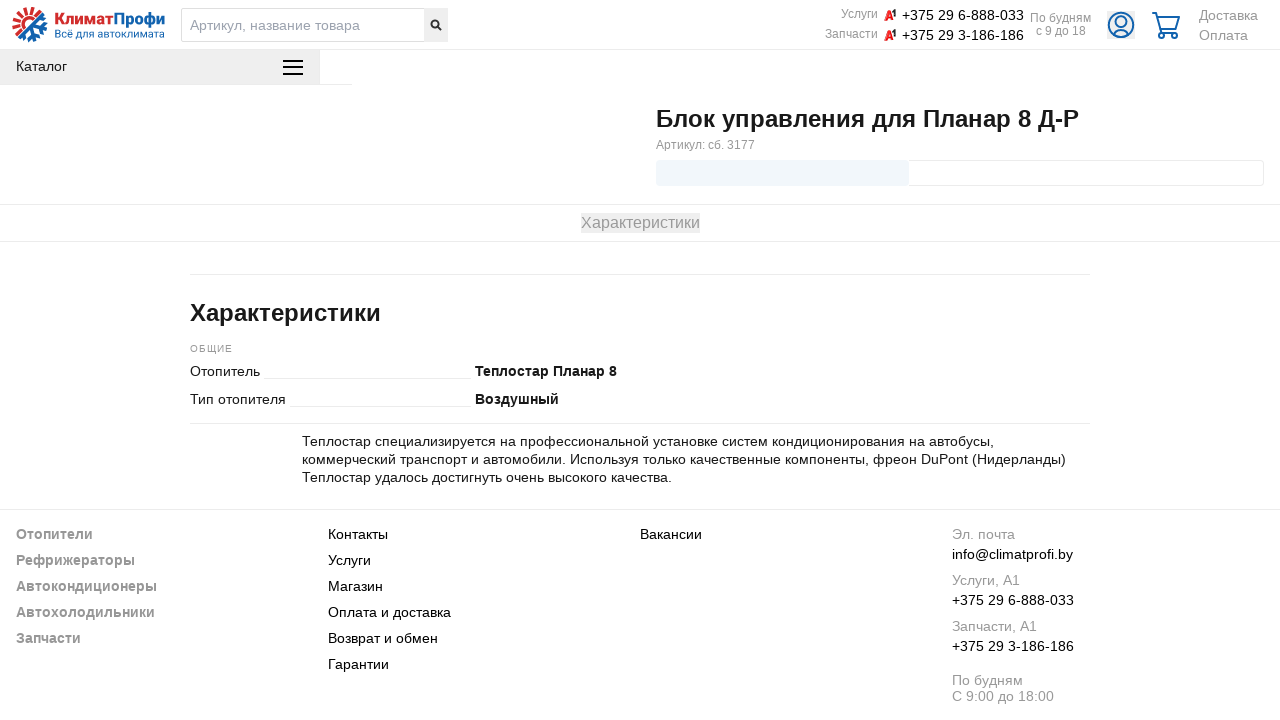

--- FILE ---
content_type: text/html; charset=utf-8
request_url: https://climatprofi.by/catalog/zapchasti/product/blok-upravleniya-dlya-planar-8-d-p
body_size: 36325
content:
<!DOCTYPE html><html lang="ru"><head><meta charSet="utf-8"/><meta name="viewport" content="width=device-width, initial-scale=1, maximum-scale=5"/><link rel="stylesheet" href="/_next/static/css/21ca4b383fa95259.css" data-precedence="next"/><link rel="stylesheet" href="/_next/static/css/8270bf7c3e6ad01b.css" data-precedence="next"/><link rel="preload" as="script" fetchPriority="low" href="/_next/static/chunks/webpack-1e3d0ecfc6d54f97.js"/><script src="/_next/static/chunks/fd9d1056-0f54f7e294d58943.js" async=""></script><script src="/_next/static/chunks/2472-c2cf7d221998f70f.js" async=""></script><script src="/_next/static/chunks/main-app-fc6dc1c6d76a2407.js" async=""></script><script src="/_next/static/chunks/8326-455b1ee2a234516e.js" async=""></script><script src="/_next/static/chunks/app/global-error-c4c114c144486394.js" async=""></script><script src="/_next/static/chunks/593-a7db53e6ad0c45d2.js" async=""></script><script src="/_next/static/chunks/3550-3196aec3d7046e24.js" async=""></script><script src="/_next/static/chunks/8920-2ee65255fc79fb86.js" async=""></script><script src="/_next/static/chunks/app/layout-cc2266d10ff86d2f.js" async=""></script><script src="/_next/static/chunks/app/not-found-21e3c14ceb1dfe70.js" async=""></script><script src="/_next/static/chunks/6468-4280e6b5ed6f6e43.js" async=""></script><script src="/_next/static/chunks/3668-eae419569a367207.js" async=""></script><script src="/_next/static/chunks/app/catalog/%5Bfirst_level%5D/product/%5Bslug%5D/page-6a147809163827e5.js" async=""></script><link rel="preload" href="https://www.googletagmanager.com/gtag/js?id=UA-147254556-1" as="script"/><title>Блок управления для Планар 8 Д-P – КлиматПрофи. Магазин автозапчастей и мастерская в Минске. Купить и доставить можно по всей Беларуси!</title><meta name="description" content="КлиматПрофи — официальный дилер автохолодильников indel B, Alpicool в Беларуси. Профессиональная консультация. Обслуживание и ремонт. Гарантия и чек. Нал, безнал, ЕРИП. Бесплатная доставка по Беларуси. Свой склад."/><meta name="keywords" content="Блок управления для Планар 8 Д-P, климатпрофи, минск, беларусь, установка, доставка, , сб. 3177"/><meta name="theme-color" content="#1263AF"/><meta property="og:title" content="Блок управления для Планар 8 Д-P – КлиматПрофи. Магазин автозапчастей и мастерская в Минске. Купить и доставить можно по всей Беларуси!"/><meta property="og:description" content="КлиматПрофи — официальный дилер автохолодильников indel B, Alpicool в Беларуси. Профессиональная консультация. Обслуживание и ремонт. Гарантия и чек. Нал, безнал, ЕРИП. Бесплатная доставка по Беларуси. Свой склад."/><meta property="og:url" content="https://climatprofi.by/catalog/zapchasti/product/blok-upravleniya-dlya-planar-8-d-p"/><meta property="og:site_name" content="КлиматПрофи"/><meta property="og:locale" content="ru_RU"/><meta property="og:image" content="https://climatprofi.by/favicon/meta-image.png"/><meta property="og:image:width" content="800"/><meta property="og:image:height" content="600"/><meta property="og:type" content="website"/><meta name="twitter:card" content="summary_large_image"/><meta name="twitter:title" content="Блок управления для Планар 8 Д-P – КлиматПрофи. Магазин автозапчастей и мастерская в Минске. Купить и доставить можно по всей Беларуси!"/><meta name="twitter:description" content="КлиматПрофи — официальный дилер автохолодильников indel B, Alpicool в Беларуси. Профессиональная консультация. Обслуживание и ремонт. Гарантия и чек. Нал, безнал, ЕРИП. Бесплатная доставка по Беларуси. Свой склад."/><meta name="twitter:image" content="https://climatprofi.by/favicon/meta-image.png"/><meta name="twitter:image:width" content="800"/><meta name="twitter:image:height" content="600"/><link rel="canonical" href="https://climatprofi.by/catalog/zapchasti/product/blok-upravleniya-dlya-planar-8-d-p"/><script src="/_next/static/chunks/polyfills-c67a75d1b6f99dc8.js" noModule=""></script></head><body class="flex flex-col min-h-[100vh]" itemType="https://schema.org/AutoPartsStore"><div id="box"></div><header class="flex py-xs px-2sm flex-nowrap relative md:fixed border-b md:py-2sm md:px-md md:w-full style_header__zGlFh"><div class="hidden md:flex w-full items-center"><button class="flex p-0 border-0 h-[32px] style_headerBtn__NTGtt undefined"><div class="default-transition relative overflow-hidden style_headerBtn__icon__vkOJ8"></div></button><div class="flex ml-auto"><button class="style_headerBtn__NTGtt undefined mr-[16px]" aria-labelledby="search"><span style="box-sizing:border-box;display:inline-block;overflow:hidden;width:initial;height:initial;background:none;opacity:1;border:0;margin:0;padding:0;position:relative;max-width:100%"><span style="box-sizing:border-box;display:block;width:initial;height:initial;background:none;opacity:1;border:0;margin:0;padding:0;max-width:100%"><img style="display:block;max-width:100%;width:initial;height:initial;background:none;opacity:1;border:0;margin:0;padding:0" alt="" aria-hidden="true" src="data:image/svg+xml,%3csvg%20xmlns=%27http://www.w3.org/2000/svg%27%20version=%271.1%27%20width=%2732%27%20height=%2732%27/%3e"/></span><img alt="поиск" src="[data-uri]" decoding="async" data-nimg="intrinsic" style="position:absolute;top:0;left:0;bottom:0;right:0;box-sizing:border-box;padding:0;border:none;margin:auto;display:block;width:0;height:0;min-width:100%;max-width:100%;min-height:100%;max-height:100%"/><noscript><img alt="поиск" loading="lazy" decoding="async" data-nimg="intrinsic" style="position:absolute;top:0;left:0;bottom:0;right:0;box-sizing:border-box;padding:0;border:none;margin:auto;display:block;width:0;height:0;min-width:100%;max-width:100%;min-height:100%;max-height:100%" srcSet="/assets/icons/search_mob.svg 1x, /assets/icons/search_mob.svg 2x" src="/assets/icons/search_mob.svg"/></noscript></span></button><!--$--><div class="flex relative"><a class="w-[32px] h-[32px] self-center mr-md" href="/cart"><div class="flex"><svg width="32" height="32" viewBox="0 0 32 32" fill="none" xmlns="http://www.w3.org/2000/svg"><circle cx="10.5" cy="26.5" r="2.5" stroke="#1263AF" stroke-width="2" class="default-transition"></circle><circle cx="23.5" cy="26.5" r="2.5" stroke="#1263AF" stroke-width="2" class="default-transition"></circle><path d="M2 4H5L10.5 24H23.5" stroke="#1263AF" stroke-width="2" stroke-linecap="round" stroke-linejoin="round" class="default-transition"></path><path d="M9.5 20H24.5L28 8H7" stroke="#1263AF" stroke-width="2" stroke-linecap="round" stroke-linejoin="round" class="default-transition"></path></svg></div></a></div><!--/$--></div><!--$--><div class="default-transition style_container__PY5Sb"><div class="border-b border-default style_contentContainer__oOCf7" itemType="https://www.schema.org/SiteNavigationElement"><div class="style_buttonContainer__zpr3m"><button class="style_headerBtn__GnClV"><div class="default-transition style_headerBtn__icon__RuWKr"></div></button></div><div class="py-2sm px-md border-b border-default"><div class="flex"><button class="flex self-center md:mr-0 items-center mr-md style_loginButton__8acoz"><svg width="28" height="28" viewBox="0 0 28 28" fill="none" xmlns="http://www.w3.org/2000/svg"><g clip-path="url(#clip0_2606_45220)"><path d="M26.1936 13.9548C26.1936 18.0645 24.1613 21.7225 21.0452 23.8903C19.0581 25.2903 16.6194 26.1032 14 26.1032C11.3807 26.1032 8.94194 25.2903 7.00001 23.8903C3.83872 21.6774 1.80646 18.0645 1.80646 13.9548C1.80646 7.22575 7.27097 1.76123 14 1.76123C20.729 1.76123 26.1936 7.22575 26.1936 13.9548Z" stroke="#1263AF" stroke-width="2" stroke-miterlimit="10" stroke-linecap="round" stroke-linejoin="round" class="default-transition"></path><path d="M14 16.1141C17.0179 16.1141 19.4645 13.6675 19.4645 10.6496C19.4645 7.63161 17.0179 5.18506 14 5.18506C10.982 5.18506 8.53546 7.63161 8.53546 10.6496C8.53546 13.6675 10.982 16.1141 14 16.1141Z" stroke="#1263AF" stroke-width="2" stroke-miterlimit="10" stroke-linecap="round" stroke-linejoin="round" class="default-transition"></path><path d="M21 23.8901C19.0129 25.2901 16.5742 26.103 13.9548 26.103C11.3355 26.103 8.89677 25.2901 6.95483 23.8901C7.7778 20.7406 9.8 19.0579 13.9548 19.0579C18.1548 19.0579 20.2223 20.7406 21 23.8901Z" stroke="#1263AF" stroke-width="2" stroke-miterlimit="10" stroke-linecap="round" stroke-linejoin="round" class="default-transition"></path></g><defs><clipPath id="clip0_2606_45220"><rect width="28" height="28" fill="white"></rect></clipPath></defs></svg><p class="ml-sm hidden md:flex">Личный кабинет</p></button></div></div><div class="flex flex-col"><a class="text-black font-bold default-transition border-b default-border py-2sm px-md style_menuLink__ilbkF" itemProp="url" href="/static/autoservice"><span itemProp="name">Услуги</span></a><a class="text-black font-bold default-transition border-b default-border py-2sm px-md style_menuLink__ilbkF" itemProp="url" href="/static/contacts"><span itemProp="name">Контакты</span></a><a class="text-black font-bold default-transition border-b default-border py-2sm px-md style_menuLink__ilbkF" itemProp="url" href="/static/store"><span itemProp="name">Магазин</span></a><a class="w-full default-transition border-b default-border py-2sm px-md gray style_menuLink__ilbkF undefined" itemProp="url" href="/static/pay-and-delivery"><span itemProp="name">Оплата и доставка</span></a></div><div class="flex justify-between py-lg px-md flex-wrap undefined"></div></div><div class="style_background__EsNFJ"></div></div><!--/$--><!--$--><div class="w-full default-transition hidden h-full style_search__2mFHT"><div class="style_searchBarContainer__EZQhi"><form class="h-full flex items-center"><button type="submit" class="border-0 flex p-0 ml-md"><div class="undefined"><span style="box-sizing:border-box;display:inline-block;overflow:hidden;width:initial;height:initial;background:none;opacity:1;border:0;margin:0;padding:0;position:relative;max-width:100%"><span style="box-sizing:border-box;display:block;width:initial;height:initial;background:none;opacity:1;border:0;margin:0;padding:0;max-width:100%"><img style="display:block;max-width:100%;width:initial;height:initial;background:none;opacity:1;border:0;margin:0;padding:0" alt="" aria-hidden="true" src="data:image/svg+xml,%3csvg%20xmlns=%27http://www.w3.org/2000/svg%27%20version=%271.1%27%20width=%2732%27%20height=%2732%27/%3e"/></span><img alt="Иконка поиска" src="[data-uri]" decoding="async" data-nimg="intrinsic" style="position:absolute;top:0;left:0;bottom:0;right:0;box-sizing:border-box;padding:0;border:none;margin:auto;display:block;width:0;height:0;min-width:100%;max-width:100%;min-height:100%;max-height:100%"/><noscript><img alt="Иконка поиска" loading="lazy" decoding="async" data-nimg="intrinsic" style="position:absolute;top:0;left:0;bottom:0;right:0;box-sizing:border-box;padding:0;border:none;margin:auto;display:block;width:0;height:0;min-width:100%;max-width:100%;min-height:100%;max-height:100%" srcSet="/assets/icons/search_mob.svg 1x, /assets/icons/search_mob.svg 2x" src="/assets/icons/search_mob.svg"/></noscript></span></div></button><input class="h5 w-full border-0 style_searchBar__IvedQ"/></form></div></div><!--/$--></div><a class="style_logo__QlTGh mr-[16px] flex" id="header-logo" href="/"><span style="box-sizing:border-box;display:inline-block;overflow:hidden;width:initial;height:initial;background:none;opacity:1;border:0;margin:0;padding:0;position:relative;max-width:100%"><span style="box-sizing:border-box;display:block;width:initial;height:initial;background:none;opacity:1;border:0;margin:0;padding:0;max-width:100%"><img style="display:block;max-width:100%;width:initial;height:initial;background:none;opacity:1;border:0;margin:0;padding:0" alt="" aria-hidden="true" src="data:image/svg+xml,%3csvg%20xmlns=%27http://www.w3.org/2000/svg%27%20version=%271.1%27%20width=%27153%27%20height=%2736%27/%3e"/></span><img alt="Логотип со слоганом" src="[data-uri]" decoding="async" data-nimg="intrinsic" style="position:absolute;top:0;left:0;bottom:0;right:0;box-sizing:border-box;padding:0;border:none;margin:auto;display:block;width:0;height:0;min-width:100%;max-width:100%;min-height:100%;max-height:100%"/><noscript><img alt="Логотип со слоганом" loading="lazy" decoding="async" data-nimg="intrinsic" style="position:absolute;top:0;left:0;bottom:0;right:0;box-sizing:border-box;padding:0;border:none;margin:auto;display:block;width:0;height:0;min-width:100%;max-width:100%;min-height:100%;max-height:100%" srcSet="/assets/icons/ru-logo_with-slogan.svg 1x, /assets/icons/ru-logo_with-slogan.svg 2x" src="/assets/icons/ru-logo_with-slogan.svg"/></noscript></span></a><div class="flex w-full md:hidden" itemType="https://schema.org/WPHeader"><meta itemProp="headline" content="Climatprofi.by"/><meta itemProp="description" content="КлиматПрофи. Магазин автозапчастей и мастерская в Минске. Купить и доставить можно по всей Беларуси!"/><!--$--><div class="h8 flex items-center relative self-center h-[34px] style_search__TbCdK"><form class="flex h-full"><label for="input-search-desk" class="hidden">Поисковая строка</label><input type="text" class="default-transition pr-xl pl-sm style_search__input__rYT5v" placeholder="Артикул, название товара" id="input-search-desk" autoComplete="off" name="search"/><button type="submit" class="px-xs w-[24px] h-full flex items-center style_search__btn__gXAQy" tabindex="-1"><span style="box-sizing:border-box;display:inline-block;overflow:hidden;width:initial;height:initial;background:none;opacity:1;border:0;margin:0;padding:0;position:relative;max-width:100%"><span style="box-sizing:border-box;display:block;width:initial;height:initial;background:none;opacity:1;border:0;margin:0;padding:0;max-width:100%"><img style="display:block;max-width:100%;width:initial;height:initial;background:none;opacity:1;border:0;margin:0;padding:0" alt="" aria-hidden="true" src="data:image/svg+xml,%3csvg%20xmlns=%27http://www.w3.org/2000/svg%27%20version=%271.1%27%20width=%2716%27%20height=%2716%27/%3e"/></span><img alt="Кнопка поиска" src="[data-uri]" decoding="async" data-nimg="intrinsic" style="position:absolute;top:0;left:0;bottom:0;right:0;box-sizing:border-box;padding:0;border:none;margin:auto;display:block;width:0;height:0;min-width:100%;max-width:100%;min-height:100%;max-height:100%"/><noscript><img alt="Кнопка поиска" loading="lazy" decoding="async" data-nimg="intrinsic" style="position:absolute;top:0;left:0;bottom:0;right:0;box-sizing:border-box;padding:0;border:none;margin:auto;display:block;width:0;height:0;min-width:100%;max-width:100%;min-height:100%;max-height:100%" srcSet="/assets/icons/search-bar.svg 1x, /assets/icons/search-bar.svg 2x" src="/assets/icons/search-bar.svg"/></noscript></span></button></form></div><!--/$--><div class="flex ml-auto"><!--$--><div class="undefined mr-md flex ml-auto items-center"><div class="flex flex-col"><section class="flex ml-auto items-center mb-[4px]"><p class="style_contactInfo__header__bpHJV">Услуги</p><div class="mx-[5px] flex"><span style="box-sizing:border-box;display:inline-block;overflow:hidden;width:initial;height:initial;background:none;opacity:1;border:0;margin:0;padding:0;position:relative;max-width:100%"><span style="box-sizing:border-box;display:block;width:initial;height:initial;background:none;opacity:1;border:0;margin:0;padding:0;max-width:100%"><img style="display:block;max-width:100%;width:initial;height:initial;background:none;opacity:1;border:0;margin:0;padding:0" alt="" aria-hidden="true" src="data:image/svg+xml,%3csvg%20xmlns=%27http://www.w3.org/2000/svg%27%20version=%271.1%27%20width=%2714%27%20height=%2714%27/%3e"/></span><img alt="Логотип A1" src="[data-uri]" decoding="async" data-nimg="intrinsic" style="position:absolute;top:0;left:0;bottom:0;right:0;box-sizing:border-box;padding:0;border:none;margin:auto;display:block;width:0;height:0;min-width:100%;max-width:100%;min-height:100%;max-height:100%"/><noscript><img alt="Логотип A1" loading="lazy" decoding="async" data-nimg="intrinsic" style="position:absolute;top:0;left:0;bottom:0;right:0;box-sizing:border-box;padding:0;border:none;margin:auto;display:block;width:0;height:0;min-width:100%;max-width:100%;min-height:100%;max-height:100%" srcSet="/assets/icons/a1.svg 1x, /assets/icons/a1.svg 2x" src="/assets/icons/a1.svg"/></noscript></span></div><p class="style_contactInfo__phone__BoUul">+375 29 6-888-033</p></section><section class="flex items-center"><p class="style_contactInfo__header__bpHJV">Запчасти</p><div class="mx-[5px] flex"><span style="box-sizing:border-box;display:inline-block;overflow:hidden;width:initial;height:initial;background:none;opacity:1;border:0;margin:0;padding:0;position:relative;max-width:100%"><span style="box-sizing:border-box;display:block;width:initial;height:initial;background:none;opacity:1;border:0;margin:0;padding:0;max-width:100%"><img style="display:block;max-width:100%;width:initial;height:initial;background:none;opacity:1;border:0;margin:0;padding:0" alt="" aria-hidden="true" src="data:image/svg+xml,%3csvg%20xmlns=%27http://www.w3.org/2000/svg%27%20version=%271.1%27%20width=%2714%27%20height=%2714%27/%3e"/></span><img alt="Логотип A1" src="[data-uri]" decoding="async" data-nimg="intrinsic" style="position:absolute;top:0;left:0;bottom:0;right:0;box-sizing:border-box;padding:0;border:none;margin:auto;display:block;width:0;height:0;min-width:100%;max-width:100%;min-height:100%;max-height:100%"/><noscript><img alt="Логотип A1" loading="lazy" decoding="async" data-nimg="intrinsic" style="position:absolute;top:0;left:0;bottom:0;right:0;box-sizing:border-box;padding:0;border:none;margin:auto;display:block;width:0;height:0;min-width:100%;max-width:100%;min-height:100%;max-height:100%" srcSet="/assets/icons/a1.svg 1x, /assets/icons/a1.svg 2x" src="/assets/icons/a1.svg"/></noscript></span></div><p class="style_contactInfo__phone__BoUul">+375 29 3-186-186</p></section></div><div class="ml-[6px]"><p class="style_contactInfo__workHours__DRD4j text-center">По будням<br/><time>с 9 до 18</time></p></div></div><!--/$--><!--$--><div class="flex"><button class="flex self-center md:mr-0 items-center mr-md style_loginButton__8acoz"><svg width="28" height="28" viewBox="0 0 28 28" fill="none" xmlns="http://www.w3.org/2000/svg"><g clip-path="url(#clip0_2606_45220)"><path d="M26.1936 13.9548C26.1936 18.0645 24.1613 21.7225 21.0452 23.8903C19.0581 25.2903 16.6194 26.1032 14 26.1032C11.3807 26.1032 8.94194 25.2903 7.00001 23.8903C3.83872 21.6774 1.80646 18.0645 1.80646 13.9548C1.80646 7.22575 7.27097 1.76123 14 1.76123C20.729 1.76123 26.1936 7.22575 26.1936 13.9548Z" stroke="#1263AF" stroke-width="2" stroke-miterlimit="10" stroke-linecap="round" stroke-linejoin="round" class="default-transition"></path><path d="M14 16.1141C17.0179 16.1141 19.4645 13.6675 19.4645 10.6496C19.4645 7.63161 17.0179 5.18506 14 5.18506C10.982 5.18506 8.53546 7.63161 8.53546 10.6496C8.53546 13.6675 10.982 16.1141 14 16.1141Z" stroke="#1263AF" stroke-width="2" stroke-miterlimit="10" stroke-linecap="round" stroke-linejoin="round" class="default-transition"></path><path d="M21 23.8901C19.0129 25.2901 16.5742 26.103 13.9548 26.103C11.3355 26.103 8.89677 25.2901 6.95483 23.8901C7.7778 20.7406 9.8 19.0579 13.9548 19.0579C18.1548 19.0579 20.2223 20.7406 21 23.8901Z" stroke="#1263AF" stroke-width="2" stroke-miterlimit="10" stroke-linecap="round" stroke-linejoin="round" class="default-transition"></path></g><defs><clipPath id="clip0_2606_45220"><rect width="28" height="28" fill="white"></rect></clipPath></defs></svg><p class="ml-sm hidden md:flex">Личный кабинет</p></button></div><!--/$--><!--$--><div class="flex relative"><a class="w-[32px] h-[32px] self-center mr-md" href="/cart"><div class="flex"><svg width="32" height="32" viewBox="0 0 32 32" fill="none" xmlns="http://www.w3.org/2000/svg"><circle cx="10.5" cy="26.5" r="2.5" stroke="#1263AF" stroke-width="2" class="default-transition"></circle><circle cx="23.5" cy="26.5" r="2.5" stroke="#1263AF" stroke-width="2" class="default-transition"></circle><path d="M2 4H5L10.5 24H23.5" stroke="#1263AF" stroke-width="2" stroke-linecap="round" stroke-linejoin="round" class="default-transition"></path><path d="M9.5 20H24.5L28 8H7" stroke="#1263AF" stroke-width="2" stroke-linecap="round" stroke-linejoin="round" class="default-transition"></path></svg></div></a></div><!--/$--><!--$--><div class="mr-[10px] flex flex-col items-start justify-center"><a class="style_infoLink__3Petp" href="/static/pay-and-delivery">Доставка</a><a class="style_infoLink__3Petp" href="/static/pay-and-delivery">Оплата</a></div><!--/$--></div></div></header><main itemType="https://schema.org/Product" itemScope=""><div class="hidden"><meta itemProp="productID" content="blok-upravleniya-dlya-planar-8-d-p"/><meta itemProp="name" content="Блок управления для Планар 8 Д-P"/><meta itemProp="category" content="Запчасти,Для отопителей,Блоки управления"/><meta itemProp="description" content="КлиматПрофи — официальный дилер автохолодильников indel B, Alpicool в Беларуси. Профессиональная консультация. Обслуживание и ремонт. Гарантия и чек. Нал, безнал, ЕРИП. Бесплатная доставка по Беларуси. Свой склад."/><a itemProp="url" href="https://climatprofi.by/catalog/zapchasti/dlya-avtokonditsionerov/ventilyatory/osevye/product/ventilyator-10-12v-120vt-pull86/product/kompressornyy-avtoholodilnik-bcd125-12-2485/106/product/komplekt-krepleniya-dlya-tb200185/87/product/alpicool-t5074/93/98/product/ek2130-o-ring-seal-kit74/88/98/product/ca591zapchasti/dlya-otopiteley/zhidkostnye-nasosy/product/zhidkostnyy-nasos-7l0965561d85/product/null/product/komplekt-krepleniya-dlya-tb1374/75/product/vtulka-dlya-kamery-sgoraniya-neobhodimy-3sht-dlya-planar-2d-12-24avtokonditsionery/perenosnye/product/alpicool-bd110%5Bfirst_level%5D/product/termochehol-avtoholodilnika-t60avtoholodilniki/product/meyvel-af-k30avtokonditsionery/perenosnye/product/kompressornyy-avtoholodilnik-alpicool-bd135-12-2486/product/indel-b-tb5185/106/product/indel-b-tb200187/product/alpicool-bd60zapchasti/product/svecha-18vzapchasti/product/ek20-701886/product/indel-b-tb5185/106/product/meyvel-af-k40zapchasti/dlya-avtokonditsionerov/fitingi/product/soedinitelnyy-fiting-o-ring-female-rc-u072574/75/product/datchik-potoka-vozduha-dlya-planar-8-dm87/product/null/product/meyvel-af-ab2287/product/null/product/meyvel-af-a85zapchasti/product/ventilyator-12-12v-120vt-pull-286/product/indel-b-tb5185/106/product/indel-b-tb28bth-dtzapchasti/product/m20-2159-o-ring-10pa20czapchasti/dlya-avtokonditsionerov/kompressory/product/denso-10pa15c-119-pv8-12v-dcp2353074/75/product/blok-upravleniya-12v-05ts%5Bfirst_level%5D/product/kabel-pitaniya-ot-prikurivatelya-12-24v74/88/98/product/ca52587/product/null/product/termochehol-avtoholodilnika-t50108/112/product/bak-toplivnyy-bt-13-sh-13l86/product/alpicool-bcd80zapchasti/product/sanden-sd7l15-119-pv8-12v-8256vtzapchasti/product/ventilyator-12-12v-80vt-push86/product/kompressornyy-avtoholodilnik-bcd125-12-2485/106/product/meyvel-af-db65%5Bfirst_level%5D/product/null/product/indel-b-tb31zapchasti/product/perehodnik-troynik-ts-06avtokonditsionery/perenosnye/product/meyvel-af-k4085/product/indel-b-tb5185/product/indel-b-tb5187/product/null/product/kompressornyy-avtoholodilnik-meyvel-af-k45dzapchasti/product/podshipnik-40-x-62-x-24-mmzapchasti/product/soedinitelnyy-fiting-o-ring-female-rc-u0761zapchasti/dlya-refrizheratorov/product/ventilyator-9-12v-120vt-pullzapchasti/product/ca69986/product/kompressornyy-avtoholodilnik-bcd125-12-2485/106/product/meyvel-af-b4085/product/meyvel-af-h115dotopiteli/komplektuyuschie/remontnye-i-montazhnye-komplekty/product/komplekt-remontnyy85/product/indel-b-x50a74/product/toplivnyy-shlang-8-x-3-mm85/87/product/indel-b-tb100-off74/90/98/product/ek35886/product/kompressornyy-avtoholodilnik-bcd125-12-2485/106/product/meyvel-af-b2574/78/99/product/sanden-sd7h15-132-a2-12v-822087/product/alpicool-tww3574/78/119/175/product/datchik-davleniya-20999zapchasti/product/perehodnik-troynik-ts-06avtokonditsionery/perenosnye/product/indel-b-tb130-steel74/78/117/product/vreznoy-fiting-srostka-rc-u0756zapchasti/product/isparitel-dlya-webasto-air-top-200074/78/99/product/sanden-sd7h15-119-pv10-12v-821785/product/indel-b-frigocat-24vzapchasti/product/m50-2112-o-ringzapchasti/product/ek04585/87/product/alpicool-et36zapchasti/product/perehodnik-troynik-ts-06avtokonditsionery/perenosnye/product/alpicool-c40-12-24otopiteli/product/thermotrans-45d-24vzapchasti/product/m12-1014-o-ring74/75/149/product/blok-upravleniya-4dm-2-gp-24v-dlya-planar-4dm-4dm-2-12-2474/product/kamera-sgoraniya-dlya-planar-4dm-4dm-2-12-24108/143/product/komplekt-prokladok-k-webasto-thermo-top-c106/product/alpicool-c12zapchasti/product/elektronasos-24v-elektrus-pr-vozapchasti/dlya-kompressorov/podshipniki/product/podshipnik-35-x-52-x-22-mm86/product/indel-b-tb5185/106/product/indel-b-tb60-steel86/product/indel-b-tb5185/106/product/indel-b-tb51a85/product/kompressornyy-avtoholodilnik-alpicool-cl5074/75/product/blok-upravleniya-12v-05ts%5Bfirst_level%5D/product/indel-b-tb118dd-steel85/106/product/alpicool-etww35zapchasti/dlya-refrizheratorov/kondensory/product/kondensor-14-x-21-x-26-mm-35-56-x-53-34-x-2-6-sm-rc-u0230otopiteli/product/null/product/alpicool-tww45zapchasti/product/ca510zapchasti/product/ventilyator-10-12v-100vt-pullotopiteli/product/null/product/alpicool-tww35zapchasti/product/cc106-zexel-12v-seria-tmzapchasti/dlya-avtokonditsionerov/kompressory/product/analog-denso-10pa15c-8pk-12v-rc-u085285/106/product/indel-b-tb5174/90/98/product/ek317-fs-fxotopiteli/product/null/product/alpicool-tw95otopiteli/product/null/product/vydvizhnoy-komplekt-krepleniya-dlya-tv65-tv74-tv92-tv100-tv118-tv13074/75/product/korpus-14ts-mini-2474/75/product/teploobmennik-dlya-planar-4dm-4dm-2-12-24%5Bfirst_level%5D/product/indel-b-tb31avtoholodilniki/product/indel-b-tb16amotopiteli/product/eberspacher-hydronic-s3-d4-12v86/product/indel-b-tb5185/106/product/alpicool-bd110otopiteli/product/null/product/alpicool-tw45zapchasti/dlya-avtokonditsionerov/nippeli/product/zapravochnyy-nippel-mt1544zapchasti/product/analog-valeo-tm-16-8pk-12v-rc-u08162e86/product/indel-b-tb5185/106/product/alpicool-bcd8068/product/terrafrigo-s10pzapchasti/product/trv-26-10030zapchasti/product/mt1082-head-gasket-pxv16zapchasti/product/sanden-pxc16-130-pv6-12v-1651potopiteli/product/null/product/alpicool-tw35zapchasti/product/ek345zapchasti/product/toplivnyy-nasos-webasto-12-24vzapchasti/product/toplivnyy-nasos-webasto-12-24v85/product/alpicool-bcd8074/88/98/product/ca619avtoholodilniki/product/kabel-pitaniya-ot-prikurivatelya-12-24v59/product/eberspacher-hydronic-s3-b4-12v86/product/kompressornyy-avtoholodilnik-bcd125-12-2485/106/product/kompressornyy-avtoholodilnik-alpicool-bd135-12-24zapchasti/product/cc214-hs-ford87/product/alpicool-cx40-s108/product/glushitel-na-vypusknuyu-trubu-k-webasto-thermo-top-cotopiteli/product/webasto-air-top-2000-sts-24vzapchasti/product/soedinitelnyy-fiting-o-ring-female-rc-u0760zapchasti/product/null/product/kompressornyy-avtoholodilnik-meyvel-af-k55davtoholodilniki/product/alpicool-c5085/product/indel-b-tb46-steelvinnye-shkafy/product/dunavox-davs-18-46ssotopiteli/product/teplostar-binar-5s-diesel-12vzapchasti/product/null/product/kompressornyy-avtoholodilnik-alpicool-et50-12-2485/product/kompressornyy-avtoholodilnik-alpicool-u55-12-2487/product/alpicool-mk25-12-24zapchasti/product/null/product/kompressornyy-avtoholodilnik-alpicool-cf15-12-24zapchasti/product/null/product/indel-b-frigocat-12v86/product/kompressornyy-avtoholodilnik-bcd125-12-2485/106/product/alpicool-ncf55zapchasti/product/blok-upravleniya-12v-05ts85/product/indel-b-tb2085/product/indel-b-tb20avtoholodilniki/product/meyvel-af-k40otopiteli/product/null/product/kompressornyy-avtoholodilnik-meyvel-af-h80dd74/75/product/blok-upravleniya-12v-05ts%5Bfirst_level%5D/product/alpicool-tww3586/product/indel-b-tb5185/106/product/indel-b-tb65dd-steelzapchasti/dlya-kompressorov/podshipniki/product/podshipnik-32-x-47-x-18-mm106/product/null/product/indel-b-tb100-offzapchasti/product/denso-10pa15c-130-pv8-12v-dcp1750187/product/alpicool-tw5586/product/indel-b-tb5185/106/product/alpicool-cf3574/88/98/product/ca838zapchasti/product/cc209-sanden-sd6v1287/product/meyvel-af-b50zapchasti/dlya-avtokonditsionerov/kompressory/product/analog-denso-10pa15c-8pk-12v-rc-u085286/product/kompressornyy-avtoholodilnik-bcd125-12-2485/106/product/alpicool-cx40-srefrizheratory/product/terrafrigo-s30zapchasti/dlya-otopiteley/organy-upravleniya-3/product/pult-webasto-telestart-t-100-htmzapchasti/product/null/product/indel-b-tb46-steelotopiteli/product/null/product/alpicool-bcd100zapchasti/product/nagnetatel-vozduha-24v-dlya-planar-2d-12-24zapchasti/product/ek2038zapchasti/product/ek2038avtoholodilniki/product/termochehol-dlya-tv41-i-tv41azapchasti/product/zhgut-3-metrazapchasti/dlya-avtokonditsionerov/datchiki-davleniya/datchiki-davleniya-dlya-legkovyh-avtomobiley/product/datchik-davleniya-mt1226zapchasti/product/setka-dlya-planar-4dm-4dm-2-12-2474/90/98/product/ek36474/88/98/product/ca574-ca6846174/78/99/product/analog-sanden-7n15-a2-24v-rc-u0851ezapchasti/product/blok-upravleniya-mazzapchasti/product/blok-upravleniya-maz74/75/product/prizhim-datchikazapchasti/product/perehodnik-troynik-ts-06avtokonditsionery/perenosnye/product/meyvel-af-g2574/75/product/koleso-ventilyatora-k-webasto-air-top-2000stzapchasti/dlya-avtokonditsionerov/fitingi/product/soedinitelnyy-fiting-o-ring-male-rc-u07078otopiteli/product/webasto-thermo-top-c-d-12vzapchasti/product/perehodnik-troynik-ts-06avtokonditsionery/perenosnye/product/vydvizhnoy-komplekt-krepleniya-dlya-tv65-tv74-tv92-tv100-tv118-tv130otopiteli/product/null/product/alpicool-nx42otopiteli/product/null/product/alpicool-mk35zapchasti/product/blok-upravleniya-dlya-planar-8-d-p74/75/product/zhgut-programmatora74/75/product/blok-upravleniya-12v-05ts%5Bfirst_level%5D/product/komplekt-krepleniya-dlya-tb2001%5Bfirst_level%5D/product/alpicool-bcd12585/86/product/meyvel-af-k5085/product/null/product/alpicool-c10-white86/product/kompressornyy-avtoholodilnik-bcd125-12-2485/106/product/kompressornyy-avtoholodilnik-alpicool-u65-12-2485/product/meyvel-af-h115dzapchasti/product/datchik-davleniya-rc-u0469b86/product/kompressornyy-avtoholodilnik-bcd125-12-2485/106/product/kompressornyy-avtoholodilnik-alpicool-u55-12-24%5Bfirst_level%5D/product/alpicool-bcd12585/86/product/meyvel-af-h12087/product/indel-b-tb130-steel%5Bfirst_level%5D/product/alpicool-bcd12585/86/product/meyvel-af-h115d106/product/null/product/indel-b-tb74-steelotopiteli/product/eberspacher-hydronic-d10w-24vavtoholodilniki/product/vydvizhnoy-komplekt-krepleniya-dlya-tv65-tv74-tv92-tv100-tv118-tv130%5Bfirst_level%5D/product/indel-b-tb51azapchasti/product/soedinitelnyy-fiting-o-ring-female-rc-u0784otopiteli/product/teplostar-binar-5s-diesel-12votopiteli/product/teplostar-binar-5s-diesel-12v85/87/product/ohlazhdayuschiy-agregat-indel-b-ur25otopiteli/product/null/product/alpicool-et6074/89/98/product/elektromagnitnaya-mufta-5n11-12v-rc-u083759/product/null/product/alpicool-etww35zapchasti/dlya-avtokonditsionerov/datchiki-davleniya/product/datchik-davleniya-rc-u040371/82/product/indel-b-sleeping-well-oblo-bez-ustanovochnogo-komplekta-12vzapchasti/product/perehodnik-troynik-ts-06avtokonditsionery/perenosnye/product/indel-b-tb41mini-bary/product/cold-vine-ac-30bgavtoholodilniki/product/alpicool-tw4587/product/komplekt-krepleniya-dlya-tb13%5Bfirst_level%5D/product/vydvizhnoy-komplekt-krepleniya-dlya-tv65-tv74-tv92-tv100-tv118-tv130zapchasti/product/podshipniki-para-nmb-webasto-air-top-2000stzapchasti/product/podshipniki-para-nmb-webasto-air-top-2000stzapchasti/product/podshipniki-para-nmb-webasto-air-top-2000strefrizheratory/product/terrafrigo-s10p85/86/product/adapter-dlya-zaryadki-bystros-yomnyh-batarey-avtoholodilnikov-12v74/75/product/zhgut-586/product/null/product/termochehol-avtoholodilnika-t50%5Bfirst_level%5D/product/indel-b-tb5159/product/troynik-vozduhovoda-t-obraznyy-90-mm-dlya-eberspacher86/product/null/product/termochehol-avtoholodilnika-t60otopiteli/product/webasto-air-top-evo-40-24v87/product/indel-b-frigocat-12votopiteli/product/teplostar-binar-5s-diesel-12votopiteli/product/teplostar-binar-5s-diesel-12v74/75/product/blok-upravleniya-12v-05ts%5Bfirst_level%5D/product/kompressornyy-avtoholodilnik-meyvel-af-k35dotopiteli/product/null/product/alpicool-bcd8074/75/product/zhgut-zonda-15-tsgotopiteli/product/teplostar-binar-5s-diesel-12v87/product/meyvel-af-h100zapchasti/product/toplivnyy-nasos-webasto-12-24votopiteli/product/teplostar-binar-5s-diesel-12vzapchasti/product/toplivnyy-nasos-webasto-12-24vzapchasti/product/ca85287/product/indel-b-tb15otopiteli/zhidkostnye/product/webasto-thermo-top-evo-start-12v86/product/kompressornyy-avtoholodilnik-bcd125-12-2485/106/product/alpicool-c50zapchasti/product/null/product/meyvel-af-a8563/product/altox-diagnostics-4-lite79/product/elan-12-1-30-180zapchasti/product/null/product/kopressornyy-avtoholodilnik-meyvel-af-u55-travelotopiteli/product/null/product/alpicool-cx4059/63/product/fancontrol-gsm-259/63/product/fancontrol-gsm-2otopiteli/organy-upravleniya/product/fancontrol-b2otopiteli/organy-upravleniya/product/fancontrol-b259/63/product/fancontrol-gsm-274/88/98/product/ca708otopiteli/organy-upravleniya/product/fancontrol-b2zapchasti/product/perehodnik-troynik-ts-06avtokonditsionery/perenosnye/product/indel-b-tb27am86/product/alpicool-c9otopiteli/organy-upravleniya/product/pult-upravleniya-pu-40-dlya-vozdushnyh-otopiteley-planar87/product/adapter-pitaniya-dlya-220vzapchasti/product/perehodnik-troynik-ts-06avtokonditsionery/perenosnye/product/kompressornyy-avtoholodilnik-meyvel-af-k45davtokonditsionery/perenosnye/product/adapter-pitaniya-dlya-220v85/106/product/vneshnyaya-batareya-dlya-avtoholodilnikov85/106/product/alpicool-tw4586/product/kompressornyy-avtoholodilnik-bcd125-12-2485/106/product/alpicool-bd110zapchasti/product/perehodnik-troynik-trs-12-6-1275/130/product/zhidkostnyy-nasos-7n096556159/product/eberspacher-hydronic-35-24vzapchasti/product/perehodnik-troynik-ts-06avtokonditsionery/perenosnye/product/indel-b-tb20106/product/null/product/alpicool-c40-12-24zapchasti/product/perehodnik-troynik-trs-12-6-12otopiteli/vozdushnye/product/teplostar-planar-44d-gp-12vzapchasti/product/toplivnyy-nasos-webasto-12-24vavtokonditsionery/perenosnye/product/alpicool-c4074/product/komplekt-pereoborudovaniya-thermo-top-z-v-thermo-top-czapchasti/product/ca302-densootopiteli/vozdushnye/product/teplostar-planar-44d-gp-12vzapchasti/product/perehodnik-troynik-ts-06avtokonditsionery/perenosnye/product/solnechnaya-batareya-200-vt106/product/alpicool-mk25zapchasti/product/null/product/alpicool-tw7585/product/alpicool-c75-s-vneshney-batareey85/product/nepodvizhnoe-kreplenie-dlya-tb31a-tb41a-tb51a86/product/kompressornyy-avtoholodilnik-bcd125-12-2485/106/product/meyvel-af-g2574/product/komplekt-pereoborudovaniya-thermo-top-z-v-thermo-top-cavtoholodilniki/product/meditsinskiy-holodilnik-indel-b-fm7-top85/product/indel-b-tb55aotopiteli/product/webasto-thermo-top-evo-5-b%5Bfirst_level%5D/product/alpicool-bcd12585/86/product/indel-b-frigocat-24v85/product/null/product/kabel-pitaniya-ot-prikurivatelya-12-24vzapchasti/product/pult-upravleniya-ot-15-30-s-dlya-planar-44d-12-24otopiteli/product/null/product/vydvizhnoy-komplekt-krepleniya-dlya-tv46-tv60otopiteli/zhidkostnye/product/webasto-thermo-top-evo-start-12vavtokonditsionery/perenosnye/product/kabel-pitaniya-12-24vavtoholodilniki/product/alpicool-tw35otopiteli/zhidkostnye/product/webasto-thermo-top-evo-start-12v%5Bfirst_level%5D/product/alpicool-bcd12585/86/product/meyvel-af-g25%5Bfirst_level%5D/product/alpicool-bcd12585/86/product/meyvel-af-g18zapchasti/product/null/product/alpicool-tw35zapchasti/product/zhgut-pitaniya-24-v-dlya-planar-2d-12-24zapchasti/product/ca307-denso-115mm-6pkzapchasti/product/vtulka-dlya-svechi-dlya-planar-4dm-4dm-2-12-2487/product/meyvel-af-a110zapchasti/product/uplotnitelnoe-koltso-o-ring-dlya-fitingov-10-14-mm-x-1-78-mm87/product/kabel-pitaniya-ot-prikurivatelya-12-24vzapchasti/product/toplivnyy-nasos-tn-8-4-4-ml-24vzapchasti/product/soedinitelnyy-fiting-o-ring-male-rc-u076887/product/alpicool-cr65zapchasti/product/ventilyator-12-12v-80vt-pushzapchasti/product/ventilyator-12-12v-80vt-push85/product/alpicool-etww35%5Bfirst_level%5D/product/alpicool-bcd12585/86/product/meyvel-af-db6587/product/kompressornyy-avtoholodilnik-alpicool-cr65xzapchasti/product/setka-svechi-dlya-eberspacher-d2-d4zapchasti/product/sdvoennyy-ventilyator-kondensatora-s-diffuzorom-12v-2-x-80vt-push-pod-radiator-14-x-23zapchasti/product/perehodnik-troynik-ts-06avtokonditsionery/perenosnye/product/indel-b-tb60-steelzapchasti/product/schyotochnyy-uzel-pustoy-nagnetatelya-eberspacher-airtronic-d2-d4%5Bfirst_level%5D/product/alpicool-bcd12585/86/product/meyvel-af-bb8zapchasti/product/sanden-sd7l15-132-a2-12v-8208htotopiteli/product/eberspacher-hydronic-d10w-24votopiteli/product/eberspacher-hydronic-d10w-24v87/product/alpicool-cx40zapchasti/product/podshipnik-40-x-62-x-24-mmzapchasti/dlya-otopiteley/svechi-nakala-i-zazhiganiya/product/shtiftovaya-svecha-nakala-k-webasto-thermo-top-szapchasti/product/patrubok-uglovoy-2%5Bfirst_level%5D/product/alpicool-bcd12585/86/product/meyvel-af-b25otopiteli/organy-upravleniya/product/pult-upravleniya-pu-40-dlya-vozdushnyh-otopiteley-planarzapchasti/product/nagnetatel-vozduha-24v-4dm-2-dlya-planar-4dm-4dm-2-12-2485/product/alpicool-c5087/product/kompressornyy-avtoholodilnik-alpicool-et50-12-2485/product/alpicool-c50zapchasti/product/elektromagnitnaya-mufta-7n15-24v-rc-u0843-2%5Bfirst_level%5D/product/alpicool-bcd12585/86/product/meyvel-af-ab35zapchasti/product/ekran-dlya-kamery-sgoraniya-so-vtulkami-2905-dlya-planar-2d-12-24zapchasti/product/ek373%5Bfirst_level%5D/product/alpicool-bcd12585/86/product/meyvel-af-ab22zapchasti/product/ek361106/product/meyvel-af-e22106/product/meyvel-af-e2286/product/kompressornyy-avtoholodilnik-bcd125-12-2485/106/product/indel-b-x50azapchasti/product/ek337otopiteli/product/webasto-thermo-top-v85/product/alpicool-c50zapchasti/dlya-otopiteleyzapchasti/dlya-otopiteleyzapchasti/nagnetateli/product/nagnetatel-k-planar-2d-12v%5Bfirst_level%5D/product/alpicool-bcd12585/86/product/kabel-pitaniya-12-24vzapchasti/product/stakan-dlya-fitinga-rc-u07313zapchasti/product/ek313zapchasti/product/ek309106/product/null/product/kompressornyy-avtoholodilnik-alpicool-bd110-12-2485/product/null/product/vydvizhnoy-komplekt-krepleniya-dlya-tb31-tb31a-tb41-tb41a-tb51-tb51azapchasti/product/ek2382-1%5Bfirst_level%5D/product/alpicool-bcd12585/86/product/meyvel-af-a85zapchasti/product/ek2377-gasket-seal-kitotopiteli/product/mobilnyy-otopitel-thermotrans-45d-220v%5Bfirst_level%5D/product/alpicool-bcd12585/86/product/meyvel-af-a110zapchasti/product/ek1083-denso-6seu-7seu-low-14-5zapchasti/product/connector-mercedes86/product/kabel-pitaniya-ot-prikurivatelya-12-24votopiteli/zhidkostnye/product/teplostar-binar-5s-diesel-12vzapchasti/product/cc78576-ford-scroll%5Bfirst_level%5D/product/alpicool-bcd12585/86/product/kompressornyy-avtoholodilnik-meyvel-af-u75-travelzapchasti/product/ca838avtoholodilniki/product/kompressornyy-avtoholodilnik-alpicool-u45-12-24zapchasti/product/ca676zapchasti/product/ca144%5Bfirst_level%5D/product/alpicool-bcd12585/86/product/kompressornyy-avtoholodilnik-meyvel-af-k55dzapchasti/product/21-60004zapchasti/product/perehodnik-troynik-ts-06avtokonditsionery/perenosnye/product/indel-b-tb65dd-steelotopiteli/product/webasto-hl-90-12-24votopiteli/vozdushnye/product/teplostar-planar-44d-gp-12v%5Bfirst_level%5D/product/alpicool-bcd12585/86/product/kompressornyy-avtoholodilnik-meyvel-af-k35dotopiteli/product/gofra-avtonomnogo-otopitelya-d-24-mmotopiteli/product/altox-wbus-5-gpszapchasti/product/perehodnik-troynik-ts-06avtokonditsionery/perenosnye/product/meyvel-af-e22avtokonditsionery/perenosnye/product/kompressornyy-avtoholodilnik-alpicool-cr65x%5Bfirst_level%5D/product/alpicool-tww45avtoholodilniki/product/vydvizhnoy-komplekt-krepleniya-45-100l%5Bfirst_level%5D/product/alpicool-bcd12585/86/product/kompressornyy-avtoholodilnik-meyvel-af-h80ddavtoholodilniki/product/termoreguliruyuschaya-sistema-indel-b-rm7%5Bfirst_level%5D/product/alpicool-bcd12585/86/product/kompressornyy-avtoholodilnik-bcd125-12-24zapchasti/product/svecha-e116-24-v-dlya-eberspacher-d2-d4avtoholodilniki/product/blok-upravleniya-kompressorom-avtoholodilnika-t74/89/98/product/elektromagnitnaya-mufta-24v-valeo-tm-16-rc-u08103avtoholodilniki/aksessuary-dlya-avtoholodilnikov/product/komplekt-krepleniya-dlya-tb13%5Bfirst_level%5D/product/alpicool-bcd12585/86/product/kompressornyy-avtoholodilnik-alpicool-et50-12-2485/product/alpicool-c30avtoholodilniki/product/kompressornyy-avtoholodilnik-alpicool-u75-12-24otopiteli/product/webasto-thermo-top-votopiteli/vozdushnye/product/teplostar-planar-44d-gp-12v106/product/kabel-pitaniya-ot-prikurivatelya-12-24v85/product/alpicool-c50-12-24%5Bfirst_level%5D/product/alpicool-bcd12585/86/product/kompressornyy-avtoholodilnik-alpicool-cl5085/product/alpicool-bd75%5Bfirst_level%5D/product/alpicool-bcd12585/86/product/kompressornyy-avtoholodilnik-alpicool-cl40-12-2485/product/alpicool-c25otopiteli/product/teplostar-binar-5s-diesel-12v%5Bfirst_level%5D/product/alpicool-bcd12585/86/product/kompressornyy-avtoholodilnik-alpicool-cl30-12-2485/product/indel-b-tb1585/87/product/adapter-dlya-zaryadki-bystros-yomnyh-batarey-avtoholodilnikov-12v%5Bfirst_level%5D/product/alpicool-bcd12585/86/product/kompressornyy-avtoholodilnik-alpicool-cf15-12-2485/87/product/alpicool-tw55zapchasti/product/null/product/kompressornyy-avtoholodilnik-alpicool-cl40-12-2485/87/product/indel-b-tb46-off79/product/elan-12-1-30-18079/product/elan-12-1-30-180zapchasti/product/null/product/kompressornyy-avtoholodilnik-alpicool-cl30-12-2485/87/product/indel-b-tb28am-bigotopiteli/product/altox-wbus-5-gps%5Bfirst_level%5D/product/alpicool-bcd12585/86/product/kompressornyy-avtoholodilnik-alpicool-bd135-12-2485/87/product/indel-b-tb41otopiteli/product/teplostar-binar-5s-petrol-12v85/86/product/meyvel-af-g18zapchasti/product/null/product/kompressornyy-avtoholodilnik-alpicool-bd110-12-2479/product/elan-12-1-30-18085/86/product/indel-b-tb51a85/106/product/adapter-pitaniya-dlya-220vzapchasti/product/null/product/alpicool-cx5085/106/product/alpicool-tw95zapchasti/product/null/product/kompressornyy-avtoholodilnik-alpicool-bd85-12-24106/product/null/product/kabel-pitaniya-ot-prikurivatelya-12-24v74/98/product/ca667%5Bfirst_level%5D/product/alpicool-bcd12585/86/product/kompressornyy-avtoholodilnik-alpicool-bd110-12-2474/91/98/product/21-6002074/91/98/product/21-60091%5Bfirst_level%5D/product/alpicool-bcd12585/86/product/indel-b-x40a74/91/98/product/ek20-7022-denso-6seu16cotopiteli/product/webasto-thermo-top-vzapchasti/product/perehodnik-troynik-ts-06avtokonditsionery/perenosnye/product/alpicool-c50-12-2474/91/98/product/ek25-7013otopiteli/product/teplostar-binar-5s-diesel-12v%5Bfirst_level%5D/product/alpicool-bcd12585/86/product/indel-b-x30a74/90/98/product/ek37974/90/98/product/ek362%5Bfirst_level%5D/product/alpicool-bcd12585/86/product/indel-b-tb60-offvinnye-shkafy/product/cold-vine-c7-kbt174/90/98/product/ek358%5Bfirst_level%5D/product/alpicool-bcd12585/86/product/indel-b-tb55a74/90/98/product/ek345%5Bfirst_level%5D/product/alpicool-bcd12585/86/product/indel-b-tb46-offzapchasti/product/perehodnik-troynik-ts-06avtokonditsionery/perenosnye/product/alpicool-cx5074/88/98/product/ca311-densovinnye-shkafy/product/dunavox-dauf-46-145dss%5Bfirst_level%5D/product/alpicool-bcd12585/86/product/indel-b-tb45aotopiteli/product/eberspacher-airtronic-d2-12v74/88/98/product/ca700-tm31-8pk-12v74/88/98/product/ca801%5Bfirst_level%5D/product/alpicool-bcd12585/86/product/indel-b-tb42aavtoholodilniki/aksessuary-dlya-avtoholodilnikov/product/alpicool-tw9574/88/98/product/ca68459/108/153/product/elektricheskiy-kabel-zhgut-k-webasto-thermo-top-c%5Bfirst_level%5D/product/alpicool-bcd12585/86/product/indel-b-tb28bth-dt74/88/98/product/ca62087/product/adapter-pitaniya-dlya-220v74/78/99/product/analog-valeo-tm-16-8pk-12v-rc-u08162eotopiteli/vozdushnye/product/teplostar-planar-44d-gp-12v74/78/99/product/sanden-sd7h15-119-pv10-12v-8217%5Bfirst_level%5D/product/alpicool-bcd12585/86/product/indel-b-tb118-offavtoholodilniki/product/indel-b-cruise-065-votopiteli/zhidkostnye/product/webasto-thermo-e-320-24v74/78/99/product/sanden-sd5h14-132-a2-12v-663174/78/99/product/sanden-sd5s14-132-a2-12v-6626s85/product/alpicool-c5074/78/119/product/datchik-davleniya-3r095912674/78/117/product/vreznoy-fiting-troynik-rc-u0702774/75/product/blok-otopitelya-at2000-24v-standart-dlya-webasto-airtop-2000-s74/78/117/product/vreznoy-fiting-srostka-rc-u0786zapchasti/dlya-otopiteley/organy-upravleniya-3/product/pult-webasto-telestart-t-100-htm74/78/117/product/soedinitelnyy-fiting-o-ring-female-rc-u0728387/product/vneshnyaya-batareya-dlya-avtoholodilnikov74/78/116/product/vertikalnyy-resiver-200-x-170-x-60-mm-rc-u050174/78/100/189/product/stakan-dlya-fitinga-rc-u07121106/product/null/product/adapter-pitaniya-dlya-220v74/75/product/kamera-sgoraniya-487/product/vneshnyaya-batareya-dlya-avtoholodilnikov74/75/product/indikator-plameni-2zapchasti/product/perehodnik-troynik-ts-06avtokonditsionery/perenosnye/product/alpicool-t6074/75/product/kryshka-setka-dlya-eberspacher74/75/product/prokladka-gorelki-webasto-thermo-top86/product/adapter-pitaniya-dlya-220votopiteli/zhidkostnye/product/webasto-thermo-top-evo-start-12v74/75/product/svecha-gp-9v-dlya-planar-2d-12-24otopiteli/product/altox-wbus-5-gps%5Bfirst_level%5D/product/alpicool-bcd12585/86/product/indel-b-tb100-off74/75/151/product/kryshka-p-obraznaya-k-webasto-air-top-2000stzapchasti/dlya-otopiteley/product/blok-upravleniya-dlya-eberspacher-hydronic-d5wsc-12-v-ford-transit74/75/145/product/svecha-zazhiganiya-k-webasto-air-top-2000-12v87/product/alpicool-tww3587/product/alpicool-tww35%5Bfirst_level%5D/product/alpicool-bcd12585/86/product/alpicool-ncf5574/75/144/product/datchik-kabinnyy-dlya-planar-4dm-4dm-2-12-2474/75/143/product/prokladka-kamery-sgoraniya-k-webasto-thermo-top-czapchasti/product/null/product/alpicool-bd7574/75/142/product/nagnetatel-k-webasto-thermo-top-c74/75/141/product/kamera-sgoraniyaotopiteli/product/teplostar-binar-5s-diesel-12v%5Bfirst_level%5D/product/alpicool-bcd12585/86/product/alpicool-mk35-12-24zapchasti/dlya-avtokonditsionerov/datchiki-davleniya/product/datchik-davleniya-rc-u042474/75/130/product/zhidkostnyy-nasos-039202003485/product/indel-b-tb27am%5Bfirst_level%5D/product/alpicool-bcd12585/86/product/alpicool-mk2563/74/75/157/product/vyklyuchatel-s-podsvetkoy-k-webasto-thermo-5063/157/product/vyklyuchatel-s-podsvetkoy-k-webasto-thermo-50otopiteli/product/eberspacher-hydronic-d5ws-12vzapchasti/product/perehodnik-troynik-ts-06avtokonditsionery/perenosnye/product/indel-b-frigocat-24v59/61/product/teplostar-binar-5s-diesel-12v86/product/kompressornyy-avtoholodilnik-bcd125-12-2485/106/product/indel-b-tb46-off106/product/indel-b-tb41108/product/komplekt-prokladok-k-webasto-air-top-2000108/product/komplekt-prokladok-k-webasto-air-top-2000106/product/alpicool-d3087/product/null/product/meyvel-af-e22otopiteli/product/mobilnyy-otopitel-thermotrans-45d-220v%5Bfirst_level%5D/product/alpicool-bcd12585/86/product/alpicool-k25106/product/alpicool-bcd100otopiteli/zhidkostnye/product/teplostar-binar-5s-diesel-12v106/product/alpicool-cx30zapchasti/product/perehodnik-troynik-ts-06avtokonditsionery/perenosnye/product/alpicool-cx40-szapchasti/product/svecha-zazhiganiya-c-datchikom-plameni-k-webasto-air-top-3500st-5000st-24vzapchasti/product/perehodnik-troynik-ts-06avtokonditsionery/perenosnye/product/bystros-yomnaya-batareya-dlya-alpicool-tw-tww-i-etwwotopiteli/organy-upravleniya/product/fancontrol-gsm-2zapchasti/dlya-avtokonditsionerov/stakany/alyuminievye/product/stakan-dlya-fitinga-rc-u0711875/145/product/shtiftovaya-svecha-nakala-k-webasto-thermo-top-szapchasti/product/perehodnik-troynik-ts-06avtokonditsionery/perenosnye/product/alpicool-cf8-brownotopiteli/product/webasto-air-top-evo-5500-12-24votopiteli/product/webasto-air-top-evo-5500-12-24v85/86/product/alpicool-t5074/product/perehodnik-troynik-trs-6-4-6otopiteli/zhidkostnye/product/teplostar-binar-5s-diesel-12vzapchasti/product/perehodnik-troynik-ts-06avtokonditsionery/perenosnye/product/alpicool-cf8-blackotopiteli/product/eberspacher-hydronic-d5ws-12v75/130/product/zhidkostnyy-nasos-7n0965561zapchasti/product/motor-nagnetatelya-webasto-air-top-2000st-12v%5Bfirst_level%5D/product/alpicool-bcd12585/86/product/alpicool-et60otopiteli/zhidkostnye/product/eberspacher-hydronic-d5sc-comfort-12votopiteli/zhidkostnye/product/teplostar-binar-5s-diesel-12votopiteli/product/null/product/kabel-pitaniya-ot-prikurivatelya-12-24votopiteli/zhidkostnye/product/teplostar-binar-5s-diesel-12votopiteli/zhidkostnye/product/teplostar-binar-5s-diesel-12votopiteli/zhidkostnye/product/teplostar-binar-5s-diesel-12v59/product/taymer-altox-timer-259/product/taymer-altox-timer-287/product/null/product/meyvel-af-ab2286/product/indel-b-tb5185/106/product/kompressornyy-avtoholodilnik-alpicool-cl50%5Bfirst_level%5D/product/alpicool-bcd12585/86/product/alpicool-et50%5Bfirst_level%5D/product/alpicool-bcd12585/86/product/alpicool-cx50otopiteli/product/webasto-thermo-top-evo-4-b-12v86/product/kompressornyy-avtoholodilnik-bcd125-12-2485/106/product/meyvel-af-a85otopiteli/zhidkostnye/product/webasto-thermo-top-evo-5-bzapchasti/product/datchik-temperatury-dlya-planar-2d-12-24mini-bary/product/null/product/kompressornyy-avtoholodilnik-meyvel-af-k55d%5Bfirst_level%5D/product/alpicool-bcd12585/86/product/alpicool-cx40-sotopiteli/product/webasto-thermo-top-c-b-12vzapchasti/product/perehodnik-troynik-ts-06avtokonditsionery/perenosnye/product/indel-b-tb41a59/product/meyvel-af-e2286/product/kompressornyy-avtoholodilnik-alpicool-bd135-12-24otopiteli/product/otopitel-vozdushnyyotopiteli/product/otopitel-vozdushnyy86/product/kompressornyy-avtoholodilnik-bcd125-12-2485/106/product/indel-b-x30azapchasti/product/null/product/indel-b-tb27amzapchasti/product/zhidkostnyy-nasos-dlya-webasto-thermo-top-c-e-z-s-krepezhom-i-provodom86/product/indel-b-tb60-off86/product/kompressornyy-avtoholodilnik-bcd125-12-2485/106/product/indel-b-tb92dd-steel%5Bfirst_level%5D/product/alpicool-bcd12585/86/product/alpicool-cx4086/product/kompressornyy-avtoholodilnik-bcd125-12-2485/106/product/alpicool-mk25otopiteli/product/teplostar-binar-5s-diesel-12v%5Bfirst_level%5D/product/alpicool-bcd12585/86/product/alpicool-cr65otopiteli/product/teplostar-binar-5s-diesel-12v%5Bfirst_level%5D/product/alpicool-bcd12585/86/product/alpicool-cf8-blackzapchasti/product/taymer-s-povorotnym-regulyatorom-k-otopitelyam-webasto-1531zapchasti/product/taymer-s-povorotnym-regulyatorom-k-otopitelyam-webasto-153186/product/kompressornyy-avtoholodilnik-bcd125-12-2485/106/product/alpicool-et50otopiteli/product/webasto-thermo-pro-90-12vzapchasti/product/pult-webasto-telestart-t-9174/75/product/blok-upravleniya-12v-05ts%5Bfirst_level%5D/product/indel-b-frigocat-12votopiteli/product/webasto-thermo-pro-90-12votopiteli/product/webasto-thermo-pro-90-12votopiteli/vozdushnye/product/teplostar-planar-44d-gp-12v85/106/product/meyvel-af-k40otopiteli/product/webasto-thermo-pro-90-12votopiteli/product/webasto-thermo-pro-90-12votopiteli/product/teplostar-binar-5s-petrol-12v%5Bfirst_level%5D/product/alpicool-bcd12585/86/product/alpicool-cf45otopiteli/product/eberspacher-hydronic-d5ws-12votopiteli/product/eberspacher-hydronic-d5ws-12vzapchasti/product/toplivnyy-nasos-webasto-12-24vzapchasti/product/svecha-e103-12v-dlya-eberspacherzapchasti/product/svecha-e103-12v-dlya-eberspacher86/product/kompressornyy-avtoholodilnik-bcd125-12-2485/106/product/alpicool-cx50%5Bfirst_level%5D/product/alpicool-bcd12585/86/product/alpicool-cf35%5Bfirst_level%5D/product/alpicool-bcd12585/86/product/alpicool-c9-12-24%5Bfirst_level%5D/product/alpicool-bcd12585/86/product/alpicool-c75otopiteli/zhidkostnye/product/webasto-thermo-top-evo-start-12votopiteli/zhidkostnye/product/webasto-thermo-top-evo-start-12v86/product/kompressornyy-avtoholodilnik-bcd125-12-2485/106/product/indel-b-tb55avinnye-shkafy/product/dunavox-davs-18-46ssotopiteli/product/teplostar-binar-5s-diesel-12votopiteli/product/eberspacher-hydronic-d4ws-12votopiteli/zhidkostnye/product/teplostar-binar-5s-diesel-12v%5Bfirst_level%5D/product/alpicool-bcd12585/86/product/alpicool-c5086/product/kompressornyy-avtoholodilnik-meyvel-af-h80ddavtokonditsionery/perenosnye/product/indel-b-tb46-offavtokonditsionery/perenosnye/product/alpicool-cf8-black85/product/indel-b-tb46-steel86/product/kompressornyy-avtoholodilnik-bcd125-12-2485/106/product/alpicool-bd6086/product/kompressornyy-avtoholodilnik-bcd125-12-2485/106/product/indel-b-tb28bth-dtzapchasti/product/nagnetatel-vozduha-14ts-mini-12zapchasti/product/nagnetatel-vozduha-14ts-mini-12zapchasti/product/kamera-sgoraniya-k-webasto-air-top-3900st-5500stzapchasti/product/kamera-sgoraniya-k-webasto-air-top-3900st-5500st106/product/indel-b-tb28bth-dt106/product/indel-b-tb28bth-dt74/93/98/product/fk40-a-bock-shaft-seal-assembly75/169/product/toplivnyy-nasos-dp41-k-webasto-thermo-top-v-dotopiteli/product/webasto-thermo-top-evo-comfort-12vzapchasti/dlya-otopiteley/svechi-nakala-i-zazhiganiya/product/svecha-zazhiganiya-k-webasto-air-top-3900st-5500st-24v106/product/null/product/meyvel-af-b2585/87/product/vneshnyaya-batareya-dlya-avtoholodilnikovzapchasti/dlya-otopiteley/product/blok-upravleniya-dlya-planar-44d-12-24-v86/product/kompressornyy-avtoholodilnik-bcd125-12-2485/106/product/alpicool-ncf45zapchasti/product/null/product/alpicool-tw9585/product/null/product/termochehol-avtoholodilnika-t50otopiteli/zhidkostnye/product/teplostar-14ts-10-mk-24vzapchasti/product/stakan-dlya-fitinga-rc-u0712486/product/kompressornyy-avtoholodilnik-bcd125-12-2485/106/product/alpicool-ncf3585/product/meyvel-af-h10079/product/elan-12-1-30-180zapchasti/product/pult-webasto-telestart-t-9185/106/product/kopressornyy-avtoholodilnik-meyvel-af-u55-travel86/product/kompressornyy-avtoholodilnik-bcd125-12-2485/106/product/alpicool-mk35-12-24147/product/montazhnyy-komplekt-dlya-eberspacher-hydronic-d10w-12-24-v147/product/montazhnyy-komplekt-dlya-eberspacher-hydronic-d10w-12-24-votopiteli/product/teplostar-binar-5s-diesel-12v85/product/kompressornyy-avtoholodilnik-meyvel-af-k55d59/product/mobilnyy-otopitel-thermotrans-45d-220v%5Bfirst_level%5D/product/alpicool-bcd12585/86/product/alpicool-c40-12-24otopiteli/product/teplostar-binar-5s-diesel-12vzapchasti/product/raspredelitel-k-webasto-55-55-55-mm%5Bfirst_level%5D/product/alpicool-bcd12585/86/product/alpicool-c40mini-bary/product/indel-v-iceberg-4085/86/product/meyvel-af-k30%5Bfirst_level%5D/product/alpicool-bcd12585/86/product/alpicool-c30-12-2459/63/product/fancontrol-gsm-259/63/product/fancontrol-gsm-2zapchasti/dlya-otopiteley/nagnetateli/podshipniki-nagnetateley/product/podshipnik-nmb-r-1650-hh-k-ventilyatoru-webasto-air-top-2000st85/product/kompressornyy-avtoholodilnik-alpicool-u55-12-24%5Bfirst_level%5D/product/alpicool-bcd12585/86/product/alpicool-c1285/product/indel-b-tb31azapchasti/product/zhidkostnyy-nasos-dlya-webasto-thermo-top-c-e-z-s-krepezhom-i-provodom59/63/product/fancontrol-gsm-2108/product/komplekt-zameny-yaponskaya-svecha-so-zhgutikom-na-24votopiteli/komplektuyuschie/remontnye-i-montazhnye-komplekty/product/montazhnyy-komplekt-k-webasto-air-top-2000st86/product/kompressornyy-avtoholodilnik-bcd125-12-2485/106/product/alpicool-et60106/product/alpicool-mk2585/product/indel-b-tb31azapchasti/dlya-otopiteley/nagnetateli/podshipniki-nagnetateley/product/podshipnik-nmb-r-1650-hh-k-ventilyatoru-webasto-air-top-2000stzapchasti/dlya-avtokonditsionerov/resivery/product/vertikalnyy-resiver-200-x-170-x-60-mm-rc-u0501zapchasti/dlya-avtokonditsionerov/resivery/product/vertikalnyy-resiver-200-x-170-x-60-mm-rc-u0501zapchasti/product/zhidkostnyy-nasos-dlya-webasto-thermo-top-c-e-z-s-krepezhom-i-provodomotopiteli/product/altox-wbus-5-gps%5Bfirst_level%5D/product/alpicool-bcd12585/86/product/alpicool-bd60zapchasti/dlya-avtokonditsionerov/termostaty/product/elektronnyy-termostat-24v-rc-u0411avtoholodilniki/perenosnye-2/product/kompressornyy-avtoholodilnik-alpicool-c75-12-2485/product/indel-b-tb31aotopiteli/product/otopitel-vozdushnyyotopiteli/product/otopitel-vozdushnyy86/product/kompressornyy-avtoholodilnik-bcd125-12-2485/106/product/alpicool-c50-12-2485/product/meyvel-af-g1859/63/product/fancontrol-gsm-2%5Bfirst_level%5D/product/alpicool-bcd12585/86/product/alpicool-bd4585/product/null/product/alpicool-t50zapchasti/product/raspredelitel-k-webasto-55-55-55-mm86/product/kompressornyy-avtoholodilnik-bcd125-12-2485/106/product/alpicool-bcd8087/product/alpicool-mk2587/product/alpicool-mk2587/product/alpicool-mk2587/product/alpicool-mk25zapchasti/product/ca635%5Bfirst_level%5D/product/alpicool-bcd12585/86/product/alpicool-arc35zapchasti/product/svecha-e103-12v-dlya-eberspacherotopiteli/product/altox-wbus-5-gpszapchasti/product/null/product/indel-b-x40azapchasti/dlya-avtokonditsionerov/termostaty/product/mehanicheskiy-termostat-mexico-rc-u040985/product/alpicool-bcd10085/product/alpicool-bcd100otopiteli/product/webasto-thermo-top-evo-comfort-12v86/product/kompressornyy-avtoholodilnik-bcd125-12-2485/106/product/solnechnaya-batareya-100-vtzapchasti/product/pult-webasto-telestart-t-100-htmotopiteli/product/altox-wbus-5-gpsotopiteli/vozdushnye/product/eberspacher-airtronic-d2-24v106/product/indel-b-tb45a85/106/product/indel-b-tb51otopiteli/product/altox-wbus-5-gpszapchasti/product/ca630zapchasti/product/pult-webasto-telestart-t-91zapchasti/product/zhidkostnyy-nasos-dlya-webasto-thermo-top-c-e-z-s-krepezhom-i-provodomzapchasti/product/pult-webasto-telestart-t-91otopiteli/product/eberspacher-airtronic-d5-12votopiteli/product/eberspacher-airtronic-d5-12votopiteli/vozdushnye/product/otopitel-vozdushnyy108/product/komplekt-zameny-yaponskaya-svecha-so-zhgutikom-na-24vzapchasti/dlya-otopiteley/product/teploobmennik-14ts-mini-24zapchasti/dlya-otopiteley/product/teploobmennik-14ts-mini-2474/product/taymer-s-povorotnym-regulyatorom-k-otopitelyam-webasto-1531invertory/product/invertor-is-24-3000u%5Bfirst_level%5D/product/alpicool-k2574/product/toplivnyy-doziruyuschiy-nasos-w-p37-12-v-dlya-eberspacher-airtronic-d2-d4zapchasti/product/cc555otopiteli/product/elektronnyy-reostat-dlya-air-topzapchasti/product/cc079zapchasti/product/perehodnik-15tsgotopiteli/product/webasto-air-top-evo-55-12vzapchasti/product/ek2377-gasket-seal-kitzapchasti/product/setka-dlya-planar-4dm-4dm-2-12-24zapchasti/dlya-otopiteley/product/toplivnyy-doziruyuschiy-nasos-24-v-dlya-eberspacher-airtronic-d1-d3zapchasti/product/nagnetatel-vozduha-24v-01-maz-tolko-s-blokom-sb-2071otopiteli/product/teplostar-binar-5d-kompakt-gp-mk-12v87/product/alpicool-cf35zapchasti/product/motorchik-nagnetatelya-eberspacher-airtronic-d4-12vavtoholodilniki/product/indel-b-tb40amzapchasti/product/kondensor-14-x-18-x-44-mm-35-56-x-45-72-x-4-4-sm-rc-u020174/75/144/product/datchik-temperatury-dlya-planar-2d-12-24zapchasti/product/stakan-dlya-fitinga-rc-u0706785/86/product/alpicool-cx5068/70/product/terrafrigo-s40p-stinotopiteli/product/eberspacher-hydronic-b4w-sc-12vzapchasti/product/uplotnitelnoe-koltso-o-ring-dlya-fitingov-12-17-mm-x-1-78-mmzapchasti/product/soedinitelnyy-fiting-o-ring-female-rc-u0760zapchasti/product/kamera-sgoraniya-dlya-planar-4dm-4dm-2-12-24zapchasti/product/ca78334zapchasti/product/vreznoy-fiting-srostka-rc-u0731zapchasti/product/nagnetatel-vozduha-12v-dlya-planar-2d-12-24zapchasti/product/ca554zapchasti/product/ca147zapchasti/product/sanden-sd7h15-119-pv4-12v-8173zapchasti/product/obechayka-dlya-planar-4dm-4dm-2-12-24otopiteli/product/thermotrans-45d-12vzapchasti/product/blok-upravleniya-12v-dlya-planar-2d-12-24zapchasti/product/kryshka-elektronnogo-bloka-alzapchasti/product/mt0641-o-ringzapchasti/product/ca540-zexel-mbavtokonditsionery/product/climatprofi-cpe-3-12vzapchasti/product/blok-upravleniya-s-teploobmennikom-k-webasto-thermo-top-czapchasti/product/ca812zapchasti/product/ek2158-shaft-seal-kitzapchasti/product/ek360zapchasti/product/ca309-densozapchasti/product/vertikalnyy-resiver-205-x-175-x-70-mm-rc-u0567otopiteli/product/webasto-thermo-top-pro-150-12-24votopiteli/product/webasto-thermo-top-pro-150-12-24vzapchasti/product/podshipniki-para-nmb-eberspacher-d1lc-d3lczapchasti/product/ek343zapchasti/product/pult-upravleniya-2otopiteli/product/webasto-thermo-50-24vavtokonditsionery/nakryshnye/product/climatprofi-cp-7-228zapchasti/product/datchik-davleniya-mt0589zapchasti/product/kolpachokzapchasti/product/brelok-webasto-t-91zapchasti/product/soedinitelnyy-fiting-o-ring-female-rc-u07095zapchasti/product/ventilyator-12-24v-80vt-pullzapchasti/product/blok-upravleniya-k-webasto-air-top-2000-12vzapchasti/product/nagnetatel-vozduha-kompakt-24v85/106/product/kabel-pitaniya-12-24vzapchasti/product/ca851zapchasti/product/soedinitelnyy-fiting-o-ring-female-rc-u0711zapchasti/product/blok-upravleniya-2otopiteli/product/eberspacher-hydronic-d5ws-12vzapchasti/product/blok-upravleniya-3avtoholodilniki/product/alpicool-bd60106/product/alpicool-mk25zapchasti/product/soedinitelnyy-fiting-o-ring-male-rc-u07099zapchasti/product/toplivnyy-nasos-tn8-6-8-24v-dlya-planar-4dm-4dm-2-12-24otopiteli/zhidkostnye/product/teplostar-14ts-10-mk-24votopiteli/product/teplostar-14ts-mini-gp-mk-s-yaponskoy-svechoy-24v86/product/indel-b-tb5185/106/product/meyvel-af-k50otopiteli/product/teplostar-binar-5s-diesel-12vzapchasti/product/vyhlopnaya-truba-d38-k-webastoavtokonditsionery/product/test-2zapchasti/product/koltso-3otopiteli/zhidkostnye/product/webasto-thermo-50-24vavtoholodilniki/product/vydvizhnoy-komplekt-krepleniya-25-50lzapchasti/product/svecha-zazhiganiya-k-webasto-air-top-2000st-12votopiteli/product/teplostar-planar-2d-12vavtoholodilniki/product/alpicool-c40zapchasti/product/ca690zapchasti/product/cc2301-denso-24vzapchasti/product/vreznoy-fiting-srostka-rc-u0755avtoholodilniki/product/indel-b-tb45a85/product/kompressornyy-avtoholodilnik-meyvel-af-u45-travelzapchasti/product/ca1007otopiteli/product/webasto-thermo-top-c-b-12vzapchasti/product/svecha-analog-e103-ch-04-11-12v-dlya-eberspacherzapchasti/product/kozhuhzapchasti/product/ca678zapchasti/product/ventilyator-10-24v-120vt-push-259/product/meyvel-af-b3059/product/meyvel-af-b30zapchasti/product/stakan-dlya-fitinga-rc-u07313zapchasti/product/nagnetatel-12-v-dlya-eberspacher-airtronic-d2zapchasti/product/ventilyator-10-24v-100vt-pushzapchasti/product/ek2038-2105-shaft-seal-kitavtoholodilniki/product/indel-b-tb74-offzapchasti/product/ek25-7013zapchasti/product/fiting-troynik-rc-u07256zapchasti/product/analog-valeo-tm-16-8pk-12v-rc-u08096shzapchasti/product/truba-vyhlopnayazapchasti/product/teploobmennik-6zapchasti/product/soedinitelnyy-fiting-mini-o-ring-rc-u07128zapchasti/product/kamera-sgoraniya-dlya-planar-8-dmzapchasti/product/ek215885/product/indel-b-tb31aavtoholodilniki/perenosnye-2/product/alpicool-c50avtoholodilniki/perenosnye-2/product/alpicool-c5085/86/product/indel-b-tb31aavtoholodilniki/product/kompressornyy-avtoholodilnik-meyvel-af-h80dd85/product/adapter-pitaniya-dlya-220v170/product/perehodnik-troynik-trs-6-4-6avtoholodilniki/product/indel-b-cruise-085-votopiteli/product/teplostar-planar-8dm-24vavtokonditsionery/product/indel-b-plein-aircon-12vzapchasti/product/perehodnik-dlya-planar-4dm-4dm-2-12-24-2otopiteli/product/webasto-thermo-top-v85/87/product/meyvel-af-db65avtoholodilniki/perenosnye-2/product/alpicool-c50zapchasti/product/elektromagnitnaya-mufta-5n14-24v-rc-u0842zapchasti/product/vreznoy-fiting-troynik-rc-u07027zapchasti/product/pult-upravleniya-minsk85/product/meyvel-af-k5085/product/meyvel-af-k3085/product/kompressornyy-avtoholodilnik-meyvel-af-k55d85/product/kompressornyy-avtoholodilnik-alpicool-et50-12-2485/product/indel-b-tb45a85/product/meyvel-af-b3085/product/indel-b-x40a85/product/alpicool-cx50-s85/product/alpicool-mk2585/product/alpicool-cf5585/product/alpicool-tw55108/109/product/vozduhovod-trehsloynyy-d-75-mmzapchasti/product/m13-2104-o-ring-shaft-seal-v5zapchasti/product/kollektor-yakorya-webasto-air-top-2000zapchasti/product/sanden-sd5s14-119-pv7-12v-6629szapchasti/product/ca507-78372-mercedeszapchasti/product/cc535zapchasti/product/datchik-davleniya-mt1201avtoholodilniki/product/alpicool-c75zapchasti/product/soedinitelnyy-fiting-o-ring-male-rc-u0768zapchasti/product/ca655zapchasti/product/svecha-e103-12v-dlya-eberspacherzapchasti/product/ventilyator-12-12v-165vt-pullotopiteli/organy-upravleniya/product/altox-wbus-5zapchasti/product/ek2276zapchasti/product/datchik-temperatury-14ts-mini-24otopiteli/organy-upravleniya/product/altox-wbus-5avtoholodilniki/product/indel-b-tb130-steelotopiteli/organy-upravleniya/product/altox-wbus-5zapchasti/product/datchik-davleniya-mt1226zapchasti/product/perehodnik-troynik-trs-8-6-8zapchasti/product/m13-2108-o-ring-v585/product/indel-b-tb31aavtoholodilniki/product/indel-b-cruise-130-vinvertory/product/invertor-is-12-3000uzapchasti/product/ca186-5pk85/product/alpicool-cf8-blackavtoholodilniki/perenosnye-2/product/alpicool-c50avtoholodilniki/perenosnye-2/product/alpicool-c50zapchasti/product/nagnetatel-vozduha-12v-285/product/indel-b-tb31azapchasti/product/ca58145zapchasti/product/21-60091zapchasti/product/batareyka-varta-v28px-k-webasto-t-100avtoholodilniki/product/indel-b-cruise-065-v-offavtokonditsionery/avtonomnye-elektricheskie/product/indel-b-sleeping-well-oblo-bez-ustanovochnogo-komplekta-12vzapchasti/product/nagnetatel-k-webasto-air-top-3500st-5000stavtoholodilniki/product/indel-b-cruise-100-enzapchasti/product/pult-webasto-telestart-t-9185/product/kompressornyy-avtoholodilnik-meyvel-af-u45-travelzapchasti/product/soedinitelnyy-fiting-o-ring-female-rc-u0751zapchasti/product/vyklyuchatel-s-podsvetkoy-k-webasto-thermo-90stotopiteli/zhidkostnye/product/webasto-thermo-e-320-24vzapchasti/product/pult-upravleniya-pu-16m-dlya-planar-2d-12-24otopiteli/zhidkostnye/product/webasto-thermo-e-320-24vzapchasti/product/vreznoy-fiting-srostka-rc-u070474/78/116/product/vertikalnyy-resiver-200-x-170-x-60-mm-rc-u0552zapchasti/product/ek2317-gasket-seal-kitzapchasti/product/kronshteyn-dlya-pulta-upravleniya-plastikzapchasti/product/elektronnyy-termostat-24v-rc-u0411avtokonditsionery/perenosnye/product/meyvel-af-g18zapchasti/product/kamera-sgoraniya-dlya-planar-4dm-4dm-2-12-24zapchasti/product/m20-2135-o-ring-10p13-10p15otopiteli/vozdushnye/product/teplostar-planar-44d-gp-12votopiteli/vozdushnye/product/teplostar-planar-2d-24vzapchasti/product/datchik-temperaturyzapchasti/product/kondensor-14-x-28-x-20-mm-35-56-x-71-12-x-2-sm-rc-u022674/75/product/indikator-plameni-3zapchasti/product/blok-upravleniya-s-ventilyatorom-k-webasto-thermo-top-evo-5zapchasti/product/blok-upravleniya-s-ventilyatorom-k-webasto-thermo-top-evo-5zapchasti/product/blok-upravleniya-24-v-dlya-eberspacher-d285/106/product/alpicool-cf35zapchasti/product/ca51074/75/product/svecha-analog-e103-ch-04-11-12v-dlya-eberspacherzapchasti/product/datchik-davleniya-mt0350avtoholodilniki/product/indel-b-cruise-090-frzapchasti/product/ca813zapchasti/product/cc530otopiteli/product/vozduhovod-trehsloynyy-d-80-mmzapchasti/product/ca853zapchasti/product/blok-upravleniya-12v-44d-gp-dlya-planar-44d-12-24zapchasti/product/ca82774/75/149/product/blok-upravleniya-12v-baw-alyuminevyyotopiteli/product/vozduhovod-eberspacher-d-75-mmzapchasti/product/zhgut-pitaniya-24v-dlya-planar-44d-12-24zapchasti/product/cc528zapchasti/product/blok-upravleniya-12v-dlya-planar-44d-12-24-2zapchasti/product/pult-webasto-telestart-t-100-htmotopiteli/product/vozduhovod-trehsloynyy-d-60-mmzapchasti/product/ek31159/product/denso-7sbu16c-130-pv9-12v-dcp17125zapchasti/product/pult-webasto-telestart-t-100-htmzapchasti/product/ek347otopiteli/zhidkostnye/product/webasto-thermo-e-320-24vzapchasti/product/vreznoy-fiting-srostka-rc-u0749otopiteli/organy-upravleniya/product/telestart-t-80-9085/product/alpicool-c9-12-24otopiteli/product/vozduhovod-trehsloynyy-d-60-mmzapchasti/product/troynik-y-k-webasto-90-60-90-mmavtoholodilniki/product/kompressornyy-avtoholodilnik-alpicool-cr65xzapchasti/product/zhidkostnyy-nasos-dlya-webasto-thermo-top-c-e-z-s-krepezhom-i-provodomzapchasti/product/zhidkostnyy-nasos-dlya-webasto-thermo-top-c-e-z-s-krepezhom-i-provodomzapchasti/product/cc091-york-24vzapchasti/product/kamera-sgoraniya-bez-svechi-eberspacher-hydronik-10108/product/glushitel-na-vypusknuyu-trubu-k-webasto-thermo-top-cotopiteli/product/webasto-thermo-top-pro-150-12-24vzapchasti/dlya-otopiteley/organy-upravleniya-3/product/pult-webasto-telestart-t-100-htmotopiteli/product/teplostar-14ts-mini-gp-mk-s-yaponskoy-svechoy-24vzapchasti/product/pult-upravleniya-pu-16m-dlya-planar-2d-12-24zapchasti/product/soedinitelnyy-fiting-o-ring-female-rc-u0721zapchasti/product/telestart-t-80-90zapchasti/product/cc205-sanden-sd7v16invertory/product/invertor-is3-12-600m3zapchasti/product/ek2089-gasket-seal-kitzapchasti/product/ek25-7012avtoholodilniki/product/kompressor-zh-35gzapchasti/product/perehodnik-dlya-planar-44d-12-2474/75/167/product/toplivozabornik-k-webastozapchasti/product/stakan-dlya-fitinga-rc-u07117zapchasti/product/zhgut-toplivnogo-nasosa-dlya-planar-44d-12-24zapchasti/product/osnovaniezapchasti/product/ek376-tm65zapchasti/product/teploobmennik-dlya-planar-2d-12-24zapchasti/product/kamera-sgoraniya-8otopiteli/product/webasto-air-top-evo-55-24vzapchasti/product/ventilyator-14-12v-120vt-pushzapchasti/product/vreznoy-fiting-troynik-rc-u0737zapchasti/product/ca654zapchasti/product/ek2218-gasket-seal-kitzapchasti/product/ventilyator-red-14-12v-120vt-pull85/product/indel-b-frigocat-24vzapchasti/product/nabor-uplotnitelnyh-kolets-o-ring-spring-lock-55-shtukzapchasti/dlya-otopiteley/product/prokladka-kotla-s-vyrezom-eberspacher-hydronik-d3-d4-5wz-sczapchasti/product/null/product/alpicool-c40-12-24zapchasti/product/blok-upravleniya-dlya-eberspacher-hydronic-d5wz-12-vzapchasti/product/blok-upravleniya-14ts-12-gpzapchasti/product/toplivnyy-doziruyuschiy-nasos-dlya-eberspacher-hydronic-d4wsc-12-vavtoholodilniki/product/meyvel-af-ab35zapchasti/product/ventilyator-6-12v-80vt-pullzapchasti/product/ventilyator-10-24v-120vt-pull-2zapchasti/product/cc210-densozapchasti/product/truba-vyhlopnaya-14ts-s-nakonechnikom-0-8-mzapchasti/product/ventilyator-red-12-12v-80vt-pullavtokonditsionery/perenosnye/product/kabel-pitaniya-ot-prikurivatelya-12-24vzapchasti/product/mt1081-head-gasket-6se-7sbzapchasti/product/metallorezinovoe-koltso-vnesh-d-23-7-mm-vnutr-d-15-4-mmzapchasti/product/obolochkazapchasti/product/shtiftovaya-svecha-nakala-k-webasto-thermo-90-24vzapchasti/product/ca567-denso-ca58378otopiteli/product/eberspacher-hydronic-d5ws-12vzapchasti/product/m55-2101-o-ring-tr090-trs090zapchasti/product/prokladka-nagnetatelya-k-webasto-thermo-top-czapchasti/product/ca582zapchasti/dlya-otopiteley/organy-upravleniya-3/product/pult-webasto-telestart-t-100-htmzapchasti/product/pult-webasto-telestart-t-100-htmzapchasti/product/m12-2114-o-ring-fxzapchasti/product/cc547zapchasti/product/trv-26-10030refrizheratory/product/terrafrigo-a20zapchasti/product/ca514%5Bfirst_level%5D/product/indel-b-tb31aavtoholodilniki/product/alpicool-k25zapchasti/product/isparitel-setka-dlya-eberspacher-d3lc-d3lcszapchasti/product/ek2034-24028-24017-shaft-seal-kitzapchasti/product/blok-upravleniya-9zapchasti/product/ek2050-gasket-seal-kitzapchasti/product/kondensor-16-x-21-x-18-mm-40-64-x-53-34-x-1-8-sm-rc-u0212avtoholodilniki/product/kompressornyy-avtoholodilnik-alpicool-u55-12-24zapchasti/product/gorizontalnyy-resiver-238-x-177-x-63-mm-rc-u0503zapchasti/product/teploobmennik-dlya-planar-2d-12-24zapchasti/product/nagnetatel-vozduhazapchasti/product/nagnetatel-vozduha-24v-4dm-2-dlya-planar-4dm-4dm-2-12-24zapchasti/product/motorchik-nagnetatelya-eberspacher-airtronic-d4-24v85/86/product/indel-b-tb5185/product/kompressornyy-avtoholodilnik-meyvel-af-k35dzapchasti/product/ca51585/product/kompressornyy-avtoholodilnik-meyvel-af-k35dzapchasti/product/vtulka-dlya-planar-4dm-4dm-2-12-24zapchasti/product/ca595zapchasti/product/stakan-dlya-fitinga-rc-u0712485/86/product/indel-b-frigocat-24vzapchasti/product/gibkaya-truba-90-mmavtokonditsionery/perenosnye/product/kompressornyy-avtoholodilnik-alpicool-u55-12-24zapchasti/product/elektromagnitnaya-mufta-5n14-12v-rc-u0838zapchasti/product/blok-upravleniya-24v-44d-gp-dlya-planar-44d-12-24106/product/alpicool-tw95zapchasti/product/pult-upravleniya-24vzapchasti/product/ek2230-shaft-seal-kit74/78/119/product/datchik-davleniya-rc-u04008zapchasti/product/cc074zapchasti/dlya-kompressorov/prizhimnye-plastiny-i-dempfery/product/ek2383-denso-6seu-5sl-se-12zapchasti/product/zhgut-2otopiteli/product/webasto-thermo-top-evo-comfort-12vzapchasti/product/stakan-dlya-fitinga-rc-u0711885/product/meyvel-af-k4085/product/meyvel-af-k40zapchasti/product/soedinitelnyy-fiting-o-ring-female-rc-u07013zapchasti/product/ca666zapchasti/product/ca824zapchasti/product/ventilyator-10-24v-120vt-pullzapchasti/product/sanden-sd7l15-119-pv8-12v-8256ht74/75/product/blok-upravleniya-12v-05ts%5Bfirst_level%5D/product/alpicool-tw55zapchasti/product/ca634zapchasti/product/blok-upravleniya-12v-baw-alyuminevyyavtokonditsionery/product/climatprofi-cp-12-bus-iiiotopiteli/product/webasto-thermo-top-evo-5-b85/87/product/vneshnyaya-batareya-dlya-avtoholodilnikovzapchasti/product/ca145zapchasti/product/podshipnik-35-x-62-x-24-mmzapchasti/product/ca505zapchasti/product/21-60020zapchasti/dlya-avtokonditsionerov/ventilyatory/product/besschyotochnyy-ventilyator-12v-340vt-pullavtokonditsionery/product/indel-b-sleeping-well-oblo-bez-ustanovochnogo-komplekta-12vzapchasti/product/shtiftovaya-svecha-nakala-k-webasto-thermo-90st-24vzapchasti/product/stakan-gorelki-k-webasto-air-top-2000-evozapchasti/product/soedinitelnyy-fiting-o-ring-female-rc-u07196otopiteli/product/webasto-air-top-2000-sts-24vzapchasti/dlya-avtokonditsionerov/kompressory/product/sanden-sd7h15-132-a2-12v-8220zapchasti/product/perehodnik-troynik-trs-10-6-10zapchasti/product/ek2268-gasket-seal-kitzapchasti/product/vozduhoprovodzapchasti/product/cc402-hssy-hs15-16-17zapchasti/product/ek2198-gasket-seal-kitzapchasti/product/ca852otopiteli/product/teplostar-planar-2d-12votopiteli/product/teplostar-planar-2d-12votopiteli/product/webasto-thermo-top-evo-start-5-d-12votopiteli/product/webasto-thermo-top-evo-start-5-d-12vzapchasti/product/ek326zapchasti/product/fiting-troynik-rc-u07258avtoholodilniki/product/alpicool-c9-12-24zapchasti/product/ek361zapchasti/product/cc532zapchasti/product/mt0452zapchasti/product/opora-dlya-planar-2d-12-24zapchasti/product/ek301zapchasti/product/null/product/indel-b-tb130-offzapchasti/dlya-otopiteley/product/rezistor-ventilyatora-k-webasto-2zapchasti/product/analog-sanden-7n15-pv8-12v-rc-u0827kzapchasti/product/ca605zapchasti/product/teploobmennik-dlya-planar-44d-12-24zapchasti/product/mt0186zapchasti/product/ek25-7015-oemzapchasti/product/schyotki-para-yakorya-webasto-air-top-2000st74/75/product/kollektor-yakorya-webasto-air-top-2000zapchasti/product/zhidkostnyy-nasos-k-webasto-thermo-top-votopiteli/zhidkostnye/product/webasto-thermo-top-evo-start-12vzapchasti/product/poliamidnaya-toplivnaya-trubka-10-m-dlya-8dm-i-14tszapchasti/product/modem-simcomzapchasti/product/schyotki-para-yakorya-webasto-air-top-2000zapchasti/product/vertikalnyy-resiver-200-x-170-x-76-mm-rc-u0506zapchasti/product/ek25-7040zapchasti/product/cc2337-harrison-a6-12vzapchasti/product/zapravochnyy-nippel-mt0064zapchasti/product/toplivnyy-nasos-doziruyuschiy-r327otopiteli/zhidkostnye/product/eberspacher-hydronic-b4w-sc-12vzapchasti/product/ca64374/75/product/toplivozabornik-k-webasto-air-top-2000otopiteli/product/teplostar-binar-5s-diesel-12vzapchasti/product/ca650zapchasti/product/datchik-davleniya-4m0959603czapchasti/product/trv-26-1029686/product/indel-b-tb5185/106/product/meyvel-af-h120ddavtoholodilniki/product/termochehol-avtoholodilnika-t5085/product/indel-b-tb15avtoholodilniki/product/alpicool-c10-whitezapchasti/product/ek2372-gasket-seal-kitotopiteli/product/teplostar-binar-5s-diesel-12vzapchasti/product/ek2058-shaft-seal-kitavtoholodilniki/product/indel-b-cruise-40-cubiczapchasti/product/indikator-plameni-6zapchasti/product/vozduhoprovod-s-filtrom74/75/149/product/blok-upravleniya-s-yaponskoy-svechoy-285/product/alpicool-k1885/product/indel-b-tb1885/product/meyvel-af-b30avtokonditsionery/perenosnye/product/meyvel-af-b30avtoholodilniki/product/komplekt-ruchek-dlya-tb31-tb31a71/84/product/ustanovochnyy-komplekt-indel-b-renault-t-dlya-sleeping-well-oblo-airconzapchasti/product/analog-bock-fk40-560-rc-u0860574/75/product/elektrodvigatel-dlya-nagnetatelya-20ts-d3885/product/alpicool-bd135avtokonditsionery/product/climatprofi-cp-7-228106/product/termochehol-dlya-tv41-i-tv41azapchasti/product/datchik-davleniya-mt1235zapchasti/product/blok-upravleniya-10zapchasti/product/datchik-davleniya-mt0350zapchasti/product/kamera-sgoraniya-k-webasto-air-top-3900-5500-evozapchasti/product/ek857-gas-flow-sensorzapchasti/product/zapravochnyy-nippel-mt0058zapchasti/product/kamera-sgoraniya-k-webasto-air-top-3900st-5500stavtoholodilniki/product/kompressornyy-avtoholodilnik-alpicool-cr50xzapchasti/product/ek2357-gasket-seal-kitzapchasti/product/cc552-tm65-24vzapchasti/product/ventilyator-s-diffuzorom-24v-120vt-pull-2otopiteli/zhidkostnye/product/webasto-thermo-top-evo-start-12vzapchasti/product/metallorezinovoe-koltso-vnesh-d-25-4-mm-vnutr-d-17-4-mmavtokonditsionery/product/indel-b-plein-aircon-12vzapchasti/product/ventilyator-12-24v-168vt-pullzapchasti/product/sanden-sd5s14-132-a2-24v-6627szapchasti/product/ca519zapchasti/product/toplivnyy-nasos-webasto-12vzapchasti/product/m20-2130-o-ring-tv12czapchasti/product/pult-webasto-telestart-mersedes-benzavtoholodilniki/product/meyvel-af-b25zapchasti/product/fkx40-50-bock-shaft-seal-assemblyotopiteli/zhidkostnye/product/webasto-thermo-top-evo-start-12votopiteli/product/eberspacher-hydronic-35-24votopiteli/product/webasto-air-top-evo-3900-5500-12-24vvinnye-shkafy/product/dunavox-davs-18-46sszapchasti/product/setkazapchasti/product/perehodnik-troynik-ts-06avtokonditsionery/perenosnye/product/indel-b-tb45azapchasti/product/ca140-john-deerezapchasti/product/ek2163-shaft-seal-kitavtokonditsionery/product/yilkar-yk-135-mb-24vzapchasti/product/ca596avtokonditsionery/perenosnye/product/kabel-pitaniya-ot-prikurivatelya-12-24vavtoholodilniki/product/kompressornyy-avtoholodilnik-alpicool-cl30-12-24zapchasti/product/ventilyator-7-24v-100vt-push71/product/indel-b-sleeping-well-oblo-bez-ustanovochnogo-komplekta-24vzapchasti/product/ca84671/82/product/indel-b-sleeping-well-oblo-bez-ustanovochnogo-komplekta-24vzapchasti/product/ek2045-shaft-seal-kitzapchasti/product/prokladka-rezinovaya-bloka-upravleniya-webasto-thermo-topzapchasti/product/sanden-pxe14-110-pv6-12v-1706ezapchasti/product/analog-valeo-tm-31-a2-24v-rc-u08601zapchasti/product/indikator-plameni-dlya-planar-44d-4dm-2-12-24otopiteli/product/vozduhovod-trehsloynyy-d-75-mmzapchasti/product/svecha-beru-gha-408-12vzapchasti/product/ca726-tm43-2b-180mm-24vzapchasti/product/mt0055-o-ring-york-20-pcsotopiteli/product/webasto-air-top-2000st-d-12v%5Bfirst_level%5D/product/alpicool-cr65zapchasti/product/motorchik-nagnetatelya-eberspacher-airtronic-d2-24vrefrizheratory/product/terrafrigo-s20otopiteli/product/eberspacher-hydronic-d5ws-12vzapchasti/product/analog-sanden-7n15-pv8-12v-rc-u0840zapchasti/product/analog-sanden-7n15-pv8-12v-rc-u08125zapchasti/product/analog-bock-fk40-655-rc-u08606zapchasti/product/mt0054-o-ring-york-20-pcsavtoholodilniki/perenosnye-2/product/komplekt-ruchek-dlya-tb31-tb31aavtokonditsionery/product/climatprofi-cpe-3-24v74/78/99/product/denso-7sbu16c-130-pv9-12v-dcp17125zapchasti/product/svecha-12v-yaponskaya-binarotopiteli/komplektuyuschie/product/glushitel-montazhnyy-komplekt-pryamougolnyy74/78/113/117/product/soedinitelnyy-fiting-o-ring-female-rc-u0712zapchasti/product/ek603a-flexible-coupling-t5-070903327d74/75/product/teploobmennik-dlya-eberspacher-airtronic-d4zapchasti/product/ca620zapchasti/product/ventilyator-9-24v-120vt-pullzapchasti/product/vreznoy-fiting-srostka-rc-u0701774/75/149/product/blok-upravleniya-4zapchasti/product/denso-10pa15c-130-a2-12v-dcp99504zapchasti/product/soedinitelnyy-fiting-o-ring-female-rc-u0790otopiteli/product/eberspacher-hydronic-m12-12-24vzapchasti/product/ca506avtoholodilniki/product/indel-b-tb1574/75/144/product/datchik-temperatury-k-webasto-air-top-3500st-5000stzapchasti/product/ek2365-o-ring-seal-kitzapchasti/product/ca668zapchasti/product/analog-sanden-7n15-pv8-12v-rc-u08125kzapchasti/product/trv-rc-u04100avtoholodilniki/vstraivaemye-2/product/ohlazhdayuschiy-agregat-indel-b-ur3568/69/product/terrafrigo-s40pzapchasti/product/toplivnyy-doziruyuschiy-nasos-12-v-dlya-eberspacher-airtronic-d2-d4otopiteli/product/eberspacher-hydronic-b5w-sc-12vzapchasti/product/poliamidnaya-toplivnaya-trubka-10-m-dlya-binar-i-planarzapchasti/product/kamera-sgoraniya-s-elektroklapanom-chernaya-fishka-k-webasto-thermo-top-vzapchasti/product/ek2253-denso-5se108/155/product/glushitel-montazhnyy-komplekt-pryamougolnyyavtoholodilniki/product/indel-b-cruise-042-vzapchasti/product/kondensor-16-x-27-x-26-mm-40-64-x-68-58-x-2-6-sm-rc-u0231zapchasti/product/pult-upravleniya-pu-11m-14ts-mini-24zapchasti/product/ca536zapchasti/product/blok-upravleniya-s-ventilyatorom-k-webasto-thermo-top-evo-5zapchasti/product/cc545avtoholodilniki/product/indel-b-tb22amzapchasti/product/ca706zapchasti/product/komplekt-prokladok-dlya-modeli-7nzapchasti/product/ventilyator-red-10-12v-100vt-pullzapchasti/product/troynik-k-webasto-80-60-60-mmavtoholodilniki/product/indel-b-tb25amzapchasti/product/soedinitelnyy-fiting-o-ring-male-rc-u07085zapchasti/product/s30-1117-tm31-32otopiteli/product/webasto-air-top-2000st-d-12vzapchasti/product/null/product/alpicool-tw35zapchasti/product/vreznoy-fiting-srostka-rc-u0748zapchasti/product/ca598zapchasti/product/ek2053-24070-shaft-seal-kitzapchasti/product/setka-isparitelnaya-dlya-eberspacher-hydronik-d4-5ws-sczapchasti/product/kamera-sgoraniya-k-webasto-thermo-top-c-286/product/indel-b-tb5185/106/product/meyvel-af-ab35zapchasti/product/analog-sanden-5n14-a2-24v-rc-u08082zapchasti/product/ventilyator-12-24v-120vt-pullzapchasti/product/kamera-sgoraniya-dlya-planar-2d-12-24zapchasti/product/datchik-temperatury-127-k-webasto-thermo-90zapchasti/product/elektromagnitnaya-mufta-24v-valeo-tm-16-rc-u08103zapchasti/product/ca585zapchasti/product/kollektor-yakorya-webasto-air-top-3500-5000zapchasti/product/analog-valeo-5s-dks-24v-rc-u08169zapchasti/product/ek2134-2400011-o-ring-seal-kitzapchasti/product/ek31274/75/product/blok-upravleniya-14ts-12v-7-kont-raz-em-tusozapchasti/product/ek2223-gasket-seal-kitzapchasti/product/ek21-sd7v16-multi-grooveavtoholodilniki/product/indel-b-tb18zapchasti/product/sdvoennyy-ventilyator-kondensatora-s-diffuzorom-12v-2-x-80vt-push-pod-radiator-14-x-23zapchasti/product/mini-regulyator-salonnyyzapchasti/product/rc-u0812285/product/kompressornyy-avtoholodilnik-meyvel-af-h80ddzapchasti/product/mt0341otopiteli/zhidkostnye/product/webasto-thermo-top-evo-start-12votopiteli/product/webasto-thermo-top-evo-5-bzapchasti/product/ca535-6pk-100mmzapchasti/product/null/product/alpicool-et50zapchasti/product/perehodnik-troynik-trs-12-6-12zapchasti/product/soedinitelnyy-fiting-mini-o-ring-rc-u07129zapchasti/product/radiator-2-sht-zamenyaet-d-1420-dlya-planar-44d-12-24zapchasti/product/ventilyator-red-12-12v-80vt-pullzapchasti/product/ek2344-gm-harrison-v585/product/meyvel-af-h120zapchasti/product/nagnetatel-vozduha-kompakt-12vzapchasti/product/soedinitelnyy-fiting-o-ring-female-rc-u07015zapchasti/product/ca828zapchasti/product/ek106-zexel-tm16-15-13-11-08zapchasti/product/prokladka-gorelki-webasto-air-top-2000-2000stzapchasti/product/soedinitelnyy-fiting-o-ring-female-rc-u0776zapchasti/product/ca510zapchasti/product/ek103-denso-6seu-7seuzapchasti/product/blok-nizkogo-davleniya-15-tsg59/63/product/altox-wbus-5-gpsotopiteli/product/webasto-thermo-top-pro-150-12-24vzapchasti/product/ca714otopiteli/product/webasto-thermo-top-pro-150-12-24vavtoholodilniki/product/meyvel-af-b50zapchasti/product/analog-sanden-7n15-pv8-24v-rc-u08125ek106/product/null/product/indel-b-tb130-off85/product/kabel-pitaniya-12-24vzapchasti/product/ventilyator-24v-5vtotopiteli/product/eberspacher-hydronic-m10-12-24vzapchasti/product/koltso-8zapchasti/product/mt1090-o-ring-focus-5pcszapchasti/product/cc540zapchasti/product/ek2354-shaft-seal-kitzapchasti/product/soedinitelnyy-fiting-o-ring-female-rc-u0701485/product/indel-b-tb31azapchasti/product/analog-valeo-tm-16-a2-12v-rc-u08162eshavtoholodilniki/product/alpicool-c15zapchasti/product/vreznoy-fiting-srostka-rc-u0787zapchasti/product/ca670zapchasti/product/soedinitelnyy-fiting-o-ring-female-rc-u0782avtoholodilniki/product/alpicool-bd75avtoholodilniki/product/alpicool-bd7585/product/adapter-pitaniya-dlya-220vzapchasti/product/blok-upravleniya-4dm-2-gp-12v-dlya-planar-4dm-4dm-2-12-24otopiteli/komplektuyuschie/remontnye-i-montazhnye-komplekty/product/montazhnyy-komplekt-k-webasto-air-top-2000stzapchasti/product/ek2105-2038-shaft-seal-kitzapchasti/product/ek302zapchasti/product/cc219zapchasti/product/kamera-sgoraniya-14ts-mini-24avtoholodilniki/product/indel-b-cruise-130-enzapchasti/product/datchik-temperatury-k-webasto-air-top-3900st-5500stzapchasti/product/datchik-temperatury-s-plastinoy-k-webasto-air-top-3500-5000avtoholodilniki/product/indel-b-tb60-steel85/product/indel-b-tb65dd-steel170/product/poliamidnaya-toplivnaya-trubka-10-m-dlya-binar-i-planarzapchasti/product/ek337zapchasti/product/panel-multi-comfort-05zapchasti/product/ca609zapchasti/product/ek25-7033zapchasti/product/cc207-sanden-sd7h15-24v74/78/99/product/sanden-pxc16-110-pv3-12v-1681pzapchasti/product/ca843zapchasti/product/toplivnyy-shlang-10-x-3-mm74/75/141/product/kamera-sgoraniya-15tsg74/90/98/product/ek333zapchasti/product/rc-u0845-2zapchasti/product/vreznoy-fiting-srostka-rc-u0732zapchasti/product/teploobmennik-7avtoholodilniki/product/indel-b-tb42azapchasti/product/korpus-otopitelya-dlya-webasto-air-top-2000-s74/78/117/product/soedinitelnyy-fiting-mini-o-ring-rc-u07126zapchasti/product/reshetka-vyhodnaya-dlya-planar-44d-12-24zapchasti/product/analog-sanden-5n11-a2-24v-rc-u082274/78/113/product/ventilyator-s-diffuzorom-24v-120vt-pull-2zapchasti/product/blok-upravleniyazapchasti/product/zhgut-5106/product/alpicool-ncf45zapchasti/product/kryshka-korpusa-dlya-vyhoda-vozduha-k-webasto-air-top-2000stotopiteli/product/altox-wbus-5-gpszapchasti/product/ek304zapchasti/product/reshetka-vhodnaya-dlya-planar-44d-12-24avtokonditsionery/product/ustanovochnyy-komplekt-indel-b-scania-r-new-dlya-sleeping-well-oblo-airconotopiteli/product/altox-wbus-5-gps85/product/kompressornyy-avtoholodilnik-meyvel-af-u45-travelzapchasti/product/shtiftovaya-svecha-nakalivaniya-s-komplektom-prokladok-k-webasto-thermo-top-c85/product/indel-b-tb31a87/product/null/product/indel-b-tb51azapchasti/product/ca731-tm65-8pk-185mm-24vzapchasti/product/cc556zapchasti/product/soedinitelnyy-fiting-o-ring-female-rc-u0714zapchasti/product/ek2048-gasket-seal-kitzapchasti/dlya-otopiteley/zhidkostnye-nasosy/product/zhidkostnyy-nasos-dlya-webasto-thermo-top-c-e-z-s-krepezhom-i-provodomzapchasti/product/mt0453zapchasti/product/ek2064-gasket-seal-kit85/product/indel-b-tb31azapchasti/product/ca636zapchasti/product/podshipnik-40-x-55-x-24-mm106/product/null/product/indel-b-tb51aavtoholodilniki/product/alpicool-t36avtoholodilniki/product/indel-b-cruise-042-v-offzapchasti/product/ek2243-gasket-seal-kitzapchasti/product/ventilyator-14-24v-120vt-pullzapchasti/product/ek340zapchasti/product/toplivnyy-nasos-webasto-12-24v74/88/98/product/ca544zapchasti/product/ek2059-shaft-seal-kitzapchasti/product/cc214-hs-ford74/75/product/truba-vyhlopnaya-14ts-s-nakonechnikom-0-8-m%5Bfirst_level%5D/product/null/product/indel-b-tb18zapchasti/product/ek2319-gasket-seal-kitzapchasti/product/ca58674/75/product/toplivnyy-doziruyuschiy-nasos-12-v-dlya-eberspacher-airtronic-d2-d4zapchasti/product/toplivnyy-nasos-tn-8-4-4-ml-24vavtoholodilniki/product/kompressornyy-avtoholodilnik-alpicool-et60-12-24zapchasti/product/ek2364-gasket-seal-kitzapchasti/product/zhidkostnyy-nasos-dlya-webasto-thermo-top-c-e-z-s-krepezhom-i-provodomavtoholodilniki/product/alpicool-arc22zapchasti/product/zhidkostnyy-nasos-dlya-webasto-thermo-top-c-e-z-s-krepezhom-i-provodomzapchasti/product/analog-valeo-tm-16-8pk-12v-rc-u08162e74/78/99/product/sanden-sd5h14-132-a2-24v-6634zapchasti/product/perehodnik-troynik-ts-06avtokonditsionery/perenosnye/product/alpicool-ncf35zapchasti/product/ca618zapchasti/product/datchik-davleniya-36485zapchasti/product/ca525zapchasti/product/zhgut-pitaniya-dlya-planar-44d-12-24-3avtoholodilniki/product/alpicool-cf8-brownzapchasti/product/blok-upravleniya-14ts-gp-24v-7-kont-raz-em-tusozapchasti/product/ek2264-gasket-seal-kit85/product/indel-b-tb31refrizheratory/product/terrafrigo-s50pzapchasti/product/indikator-plameni-4zapchasti/product/ventilyator-12-12v-100vt-pullzapchasti/product/ca860zapchasti/product/ca80485/product/alpicool-c5085/product/null/product/alpicool-c3085/product/kompressornyy-avtoholodilnik-alpicool-u55-12-24zapchasti/product/perehodnik-troynik-ts-06avtokonditsionery/perenosnye/product/meyvel-af-ab35zapchasti/product/troynik-k-webasto-80-80-80-mm85/product/kompressornyy-avtoholodilnik-meyvel-af-u45-travelzapchasti/product/kamera-sgoraniya-285/product/kompressornyy-avtoholodilnik-meyvel-af-u45-travelotopiteli/komplektuyuschie/prokladki-uplotniteli-homuty/product/komplekt-prokladok-k-webasto-air-top-2000zapchasti/product/schyotki-para-yakorya-eberspacher-d1lc-d1lcczapchasti/product/ek349-hub-protection-ringzapchasti/product/cc518avtoholodilniki/product/alpicool-d30zapchasti/product/mt1661-5-gasket-seal-5-pcszapchasti/product/soedinitelnyy-fiting-o-ring-female-rc-u0771zapchasti/product/nagnetatel-k-webasto-air-top-2000stzapchasti/product/ek2269-gasket-seal-kitotopiteli/product/webasto-thermo-top-evo-start-5-d-12v74/75/product/blok-upravleniya-12-v-dlya-eberspacher-hydronic-d5sf-mpv-vwzapchasti/product/ek2313-gasket-seal-kitzapchasti/product/teploobmennik-3zapchasti/product/yakor-ventilyatora-k-webasto-air-top-2000-24votopiteli/product/webasto-air-top-evo-55-12v-2avtoholodilniki/product/indel-b-tb130-offzapchasti/dlya-otopiteley/product/blok-upravleniya-dlya-eberspacher-hydronic-d5wsc-12-v-ford-transitzapchasti/product/pult-webasto-telestart-t-100-htmavtoholodilniki/product/alpicool-tww3574/75/product/blok-upravleniya-12v-05ts%5Bfirst_level%5D/product/alpicool-c15zapchasti/product/zhgut-pitaniya-24-v-dlya-planar-2d-12-24zapchasti/product/ek2369-gasket-seal-kitzapchasti/product/analog-valeo-tm-21-8pk-12v-rc-u08098eshzapchasti/product/ca676zapchasti/product/analog-sanden-5n14-a2-12v-rc-u08072zapchasti/product/cc076zapchasti/product/ek2144-gasket-seal-kitotopiteli/komplektuyuschie/prokladki-uplotniteli-homuty/product/komplekt-prokladok-k-webasto-air-top-2000zapchasti/product/blok-upravleniya-k-webasto-air-top-2000st-12vzapchasti/product/soedinitelnyy-fiting-o-ring-female-rc-u07097zapchasti/product/ek603-flexible-coupling-t5-replacementzapchasti/product/ek2124-gasket-seal-kitzapchasti/product/gorizontalnyy-resiver-248-x-182-x-75-mm-rc-u0504zapchasti/product/ek207-pxv16zapchasti/product/komplekt-prokladok-dlya-modeli-5nzapchasti/product/ca604zapchasti/product/ca665avtoholodilniki/product/indel-b-tb100-off106/product/kabel-pitaniya-ot-prikurivatelya-12-24vzapchasti/product/kryshka-kompressora-7n-rc-u0816otopiteli/product/teplostar-planar-4dm2-24vzapchasti/product/ek2221-shaft-seal-kitzapchasti/product/vertikalnyy-resiver-260-x-175-x-103-mm-rc-c5170zapchasti/product/ventilyator-16-12v-120vt-pushzapchasti/product/ventilyator-10-12v-120vt-pull-2zapchasti/product/ek20-7012zapchasti/product/blok-upravleniya-s-teploobmennikom-k-webasto-thermo-top-c-2zapchasti/product/mt0053-o-ring-york-20-pcszapchasti/product/cc532zapchasti/product/cc532zapchasti/product/analog-denso-10pa15c-9pk-24v-rc-u0852sezapchasti/product/patrubok-uglovoy-2zapchasti/product/cc536zapchasti/product/sanden-sd7h15-119-pv8-12v-8124zapchasti/product/ventilyator-12-24v-160vt-pushotopiteli/product/thermotrans-45f-24vzapchasti/product/pult-upravleniya-pu-20-12-24vzapchasti/product/ek20-5210-damperzapchasti/product/zhgut-7zapchasti/product/ca55985/87/product/termochehol-avtoholodilnika-t60avtoholodilniki/product/indel-b-tb31aotopiteli/komplektuyuschie/product/komplekt-zameny-yaponskaya-svecha-so-zhgutikom-na-24vzapchasti/product/kapelyar-toplivnyy-webastozapchasti/product/mt0185zapchasti/product/datchik-potoka-vozduha-dlya-planar-8-dmotopiteli/product/teplostar-apzh-30d-gp-abt-24vzapchasti/product/ca564-58771-ca72741zapchasti/product/datchik-temperatury-2zapchasti/product/analog-sanden-7n15-pv8-12v-rc-u0809zapchasti/product/ek342zapchasti/product/toplivnyy-nasos-tn-8-4-0-ml-12vzapchasti/product/zhgut-5-metrov-dlya-planar-44d-12-24zapchasti/product/vreznoy-fiting-troynik-rc-u0735zapchasti/product/ek2133-24055-o-ring-seal-kitzapchasti/product/zhgut-3zapchasti/product/ek2371-gasket-seal-kitzapchasti/product/ca162-denso-115mm-6pkzapchasti/product/soedinitelnyy-fiting-o-ring-male-rc-u07091avtoholodilniki/product/alpicool-ncf35avtoholodilniki/product/indel-b-tb74-steelzapchasti/product/ek2120-gasket-seal-kit-ek2205avtoholodilniki/product/indel-b-tb41avtokonditsionery/product/ustanovochnyy-komplekt-indel-b-scania-r-p-g-series-dlya-sleeping-well-oblozapchasti/product/ca815zapchasti/product/zapravochnyy-nippel-mt0059avtoholodilniki/product/indel-b-cruise-195-vavtokonditsionery/perenosnye/product/indel-b-tb31aavtoholodilniki/product/meyvel-af-h100zapchasti/product/ca58397zapchasti/dlya-otopiteley/zhidkostnye-nasosy/product/zhidkostnyy-nasos-5n0965561azapchasti/product/ventilyator-9-24v-120vt-push-2otopiteli/zhidkostnye/product/teplostar-binar-5s-diesel-12vzapchasti/product/isparitel-dlya-webasto-air-top-2000st85/86/product/kopressornyy-avtoholodilnik-meyvel-af-u55-travelvinnye-shkafy/product/dunavox-davs-18-46ss74/78/99/product/denso-10pa17c-140-pv8-12v-dcp99510-dcp99517zapchasti/product/ca859otopiteli/product/webasto-air-top-evo-40-12v-2zapchasti/product/kryshka-toplivnogo-baka-7-5-i-13-lavtoholodilniki/product/alpicool-cf8-blackzapchasti/product/zhgut-toplivnogo-nasosa-dlya-planar-4dm-4dm-2-12-24-2otopiteli/product/webasto-thermo-pro-90-24vzapchasti/product/ca168-denso-100mm-6pk74/75/product/blok-upravleniya-dlya-planar-8-dm-24v-bez-datchikazapchasti/product/ek32174/75/product/prokladka-dlya-planar-44d-12-24-287/product/null/product/meyvel-af-ab22zapchasti/product/ek2203-gasket-seal-kit71/product/climatprofi-cpf-4refrizheratory/product/terrafrigo-s30-stinzapchasti/product/svecha-gp-18v-dlya-planar-2d-12-24zapchasti/product/kryshka-p-obraznaya-k-webasto-air-top-3900st-5500stzapchasti/product/ek378otopiteli/product/altox-wbus-5zapchasti/product/mt0658zapchasti/product/keramicheskiy-shtift-kamery-sgoraniya-k-webasto-thermo-top-vavtoholodilniki/product/kabel-pitaniya-12-24vzapchasti/product/ca69568/70/product/terrafrigo-s50pzapchasti/product/datchik-davleniya-rc-u04007zapchasti/product/m13-2107-o-ringzapchasti/product/soedinitelnyy-fiting-o-ring-female-rc-u0783zapchasti/product/perehodnik-k-webasto-90-80-mm-2zapchasti/product/blok-upravleniya-14ts-mini-24-gpzapchasti/product/pult-upravleniya-dlya-planar-4dm-4dm-2-12-24zapchasti/product/pult-upravleniya-dlya-tm-eksport-dlya-planar-8-dm106/product/indel-b-tb31azapchasti/product/analog-denso-10pa15c-8pk-12v-rc-u085285/product/alpicool-c9avtoholodilniki/product/indel-b-tb2001zapchasti/product/svecha-18vzapchasti/product/stakan-dlya-fitinga-rc-u07120zapchasti/product/ca806otopiteli/vozdushnye/product/teplostar-planar-44d-gp-12vzapchasti/product/cc534otopiteli/organy-upravleniya/product/altox-wbus-5-gpsotopiteli/product/webasto-thermo-e-200-24vzapchasti/product/perehodnik-troynik-ts-06avtokonditsionery/perenosnye/product/kompressornyy-avtoholodilnik-alpicool-bd135-12-24otopiteli/product/teplostar-planar-44d-gp-24vzapchasti/product/blok-upravleniya-14ts-24-gpzapchasti/product/cc036zapchasti/product/ca800zapchasti/product/trv-26-10180zapchasti/product/ek303zapchasti/product/datchik-temperatury-dlya-planar-2d-12-24otopiteli/product/mobilnyy-otopitel-thermotrans-45d-12v-2zapchasti/product/ca647avtoholodilniki/product/kompressornyy-avtoholodilnik-alpicool-mk18-12-24zapchasti/product/cc063otopiteli/product/gofra-avtonomnogo-otopitelya-d-30-mmzapchasti/product/perehodnik-troynik-ts-10avtoholodilniki/product/kompressornyy-avtoholodilnik-alpicool-bd85-12-24zapchasti/product/cc081zapchasti/product/perehodnik-troynik-ts-06avtokonditsionery/perenosnye/product/komplekt-ruchek-dlya-tb31-tb31azapchasti/product/analog-sanden-5n11-pv8-24v-rc-u0821zapchasti/product/motorchik-nagnetatelya-eberspacher-airtronic-d2-12votopiteli/zhidkostnye/product/teplostar-binar-5s-diesel-12v85/product/alpicool-c9otopiteli/organy-upravleniya/product/pult-upravleniya-pu-5-dlya-vozdushnyh-otopiteley-planarzapchasti/product/vreznoy-fiting-srostka-rc-u0702185/product/indel-b-tb31azapchasti/product/ek2072-o-ring-seal-kitzapchasti/product/sanden-sd7h15-119-pv8-12v-808585/product/indel-b-tb31azapchasti/product/ca150-8pkzapchasti/product/null/product/alpicool-tw45zapchasti/product/ca858zapchasti/product/pult-webasto-telestart-t-100-htm85/product/kompressornyy-avtoholodilnik-alpicool-cl5085/product/kompressornyy-avtoholodilnik-alpicool-cl50mini-bary/product/null/product/alpicool-t60zapchasti/product/nagnetatel-vozduha-12vzapchasti/product/sanden-sd7l15-132-a2-24v-8209htzapchasti/product/elektromagnitnaya-mufta-5n11-12v-rc-u0837avtoholodilniki/product/indel-b-tb36avtoholodilniki/product/solnechnaya-batareya-100-vt74/88/98/product/ca615avtokonditsionery/perenosnye/product/alpicool-c4074/75/product/blok-upravleniya-12v-05ts%5Bfirst_level%5D/product/termochehol-dlya-tv31-i-tv31azapchasti/product/zhgut-pitaniya-2zapchasti/product/svecha-zazhiganiya-k-webasto-air-top-2000st-24vzapchasti/product/ek25-7045zapchasti/product/ek25-7027zapchasti/product/ca729-tm32-10pk-174mm-24vzapchasti/product/vreznoy-fiting-srostka-rc-u075786/product/termochehol-avtoholodilnika-t60avtoholodilniki/product/alpicool-c50-12-24otopiteli/zhidkostnye/product/webasto-thermo-top-evo-start-12v86/product/indel-b-tb5185/106/product/kompressornyy-avtoholodilnik-alpicool-mk18-12-24zapchasti/product/ventilyator-12-24v-144vt-pushzapchasti/product/schyotochnyy-uzel-nagnetatelya-eberspacher-hydronik-at-2000avtokonditsionery/perenosnye/product/alpicool-c9106/product/adapter-pitaniya-dlya-220vzapchasti/product/nagnetatel-vozduha-dlya-planar-8-dmzapchasti/product/sanden-sd7h15-119-pv10-12v-8217zapchasti/product/ek2049-24014-gasket-seal-kit108/product/toplivnyy-bak-10-lzapchasti/product/cc513%5Bfirst_level%5D/product/indel-b-tb31azapchasti/product/analog-sanden-7n15-a2-12v-rc-u08125sh174/89/98/product/cc78576-ford-scrollzapchasti/product/prokladka-kamery-sgoraniya-k-webasto-thermo-top-czapchasti/product/patrubok-uglovoyrefrizheratory/product/terrafrigo-s20p-stinzapchasti/product/ca597avtokonditsionery/perenosnye/product/alpicool-c4074/product/komplekt-pereoborudovaniya-thermo-top-z-v-thermo-top-c87/product/null/product/solnechnaya-batareya-100-vtavtokonditsionery/perenosnye/product/alpicool-c9zapchasti/product/troynik-k-webasto-60-60-60-mmzapchasti/product/troynik-k-webasto-60-60-60-mmotopiteli/product/null/product/termochehol-dlya-tb51-tv51aavtoholodilniki/product/indel-b-x40azapchasti/product/21-60004zapchasti/product/troynik-k-webasto-60-60-60-mmzapchasti/product/zhgut-5-metrov-2d-dlya-planar-2d-12-24avtoholodilniki/product/blok-upravleniya-kompressorom-avtoholodilnika-tzapchasti/product/blok-upravleniya-dlya-eberspacher-hydronic-d5wz-12-vzapchasti/product/perehodnik-troynik-ts-06avtokonditsionery/perenosnye/product/alpicool-et50zapchasti/product/prokladka-dlya-planar-44d-12-24zapchasti/product/blok-upravleniya-14ts-10-m5-s-yaponskoy-svechoy-18vzapchasti/product/stakan-dlya-fitinga-rc-u07123avtoholodilniki/product/alpicool-bcd100zapchasti/product/perehodnik-troynik-ts-06avtokonditsionery/perenosnye/product/alpicool-c75-s-vneshney-batareeyzapchasti/product/koltsozapchasti/product/ca584zapchasti/product/cc539106/product/indel-b-tb51zapchasti/product/troynik-k-webasto-60-60-60-mmzapchasti/product/troynik-k-webasto-60-60-60-mmzapchasti/product/datchik-temperatury-90-k-webasto-thermo-90stavtokonditsionery/perenosnye/product/alpicool-c9zapchasti/dlya-otopiteley/svechi-nakala-i-zazhiganiya/product/shtiftovaya-svecha-nakala-k-webasto-evo-vevozapchasti/product/ca303106/product/null/product/indel-b-tb51zapchasti/product/taymer-multicontrol-k-otopitelyam-webasto-2zapchasti/product/taymer-multicontrol-k-otopitelyam-webasto-2zapchasti/product/analog-sanden-7n15-a2-12v-rc-u0851zapchasti/product/prokladka-nagnetatelya-vozduhazapchasti/product/pult-upravleniya-dlya-planar-44d-12-2486/product/null/product/alpicool-c30-12-24zapchasti/product/pult-upravleniya-dlya-planar-8-dmzapchasti/product/kolpachok-na-port-r134a-l-2otopiteli/product/gofra-avtonomnogo-otopitelya-d-30-mmzapchasti/product/podshipnik-30-x-47-x-20-mmavtokonditsionery/product/indel-b-sleeping-well-oblo-bez-ustanovochnogo-komplekta-12v86/product/null/product/solnechnaya-batareya-100-vtzapchasti/product/taymer-multicontrol-k-otopitelyam-webasto-2zapchasti/product/taymer-multicontrol-k-otopitelyam-webasto-2zapchasti/product/prokladka-uplotnitelnaya-mezhdu-korpusom-d1lc-d1le-compavtoholodilniki/product/meyvel-af-g18zapchasti/product/ek2217-gasket-seal-kitavtoholodilniki/perenosnye-2/product/alpicool-c5085/product/kompressornyy-avtoholodilnik-alpicool-cl30-12-24zapchasti/product/trv-rc-u04101zapchasti/product/ca693zapchasti/product/analog-valeo-tm-16-8pk-24v-rc-u08097shzapchasti/product/ca556zapchasti/product/toplivnyy-nasos-4dm-2-24v-dlya-planar-4dm-4dm-2-12-2485/product/kompressornyy-avtoholodilnik-alpicool-bd135-12-24zapchasti/product/blok-upravleniya-14ts-mini-12-24-vzapchasti/product/kryshka-kompressora-5n-rc-u08084avtoholodilniki/product/solnechnaya-batareya-200-vtzapchasti/product/ek2195-gasket-seal-kitzapchasti/product/ek2052-shaft-seal-kit85/86/product/alpicool-cx50-sotopiteli/product/webasto-thermo-e-320-24votopiteli/product/thermotrans-45d-24v85/product/alpicool-bd13574/75/157/product/kruglaya-kryshka-breloka-webasto-t-91otopiteli/product/teplostar-binar-5s-diesel-12v106/product/null/product/indel-b-tb74-steelotopiteli/product/eberspacher-hydronic-d5ws-12vzapchasti/product/ca719avtoholodilniki/perenosnye-2/product/meyvel-af-k50zapchasti/product/montazhnyy-komplekt-k-webasto-air-top-evo-3900-5500zapchasti/product/nagnetatel-k-webasto-air-top-3500-500085/product/meyvel-af-b50avtoholodilniki/perenosnye-2/product/meyvel-af-k5059/product/webasto-air-top-evo-55-24vzapchasti/product/prokladka-teploobmennika-mezhdu-kotlom-i-sredney-chastyu-dlya-eberspacher-d3lavtoholodilniki/product/alpicool-c15-s-adapteromzapchasti/product/sanden-sd7h15-138-pv8-12v-4813zapchasti/product/isparitel-dlya-webasto-thermo-90-dbw-8085/product/alpicool-bd60zapchasti/product/blok-upravleniya-7zapchasti/product/toplivnyy-nasos-24v-dlya-planar-2d-12-24zapchasti/product/vtulkazapchasti/product/ek2355-gasket-seal-kitavtoholodilniki/perenosnye-2/product/meyvel-af-k5074/75/product/blok-upravleniya-12v-05ts%5Bfirst_level%5D/product/kompressornyy-avtoholodilnik-alpicool-mk18-12-24zapchasti/product/ek2212-o-ring-seal-kitotopiteli/zhidkostnye/product/teplostar-binar-5s-diesel-12vzapchasti/product/soedinitelnyy-fiting-o-ring-male-rc-u0774zapchasti/product/kryshka-bloka-upravleniyazapchasti/product/blok-upravleniya-12v-dlya-planar-44d-12-2474/75/product/blok-upravleniya-12v-05ts%5Bfirst_level%5D/product/kopressornyy-avtoholodilnik-meyvel-af-u55-travelzapchasti/product/ventilyator-blue-12-12v-80vt-pullotopiteli/product/teplostar-binar-5b-kompakt-mk-24vzapchasti/product/ek2215-gasket-seal-kitzapchasti/product/trv-26-10006zapchasti/product/mt0641-o-ring-10pcs85/product/alpicool-cf8-brownavtoholodilniki/product/meyvel-af-b30zapchasti/product/zhidkostnyy-nasos-dlya-webasto-thermo-top-c-e-z-s-krepezhom-i-provodomzapchasti/product/soedinitelnyy-fiting-o-ring-female-rc-u0797avtoholodilniki/perenosnye-2/product/alpicool-c50zapchasti/product/toplivnyy-nasos-webasto-12-24vavtoholodilniki/perenosnye-2/product/meyvel-af-k50avtoholodilniki/perenosnye-2/product/meyvel-af-k5085/product/alpicool-cx40-szapchasti/product/svecha-zazhiganiya-c-datchikom-plameni-k-webasto-air-top-3500st-5000st-24vzapchasti/product/raspredelitel-k-webasto-55-55-55-mmzapchasti/product/indikator-plameni-i-dlya-14ts-miniotopiteli/product/webasto-thermo-top-c-b-12vzapchasti/product/zhgut-toplivnogo-nasosa-dlya-planar-4dm-4dm-2-12-24-4zapchasti/product/kamera-sgoraniya-bez-svechi-k-webasto-air-top-3500st-5000stotopiteli/product/eberspacher-hydronic-d5ws-24vzapchasti/product/ca653zapchasti/product/perehodnik-troynik-ts-06avtokonditsionery/perenosnye/product/kompressornyy-avtoholodilnik-meyvel-af-k35dzapchasti/product/ek2141-gasket-seal-kitzapchasti/product/ca530zapchasti/product/ventilyator-10-12v-80vt-push-2zapchasti/product/ek306-mt2336-harrison-a6-short86/product/indel-b-tb31azapchasti/product/blok-upravleniya-dlya-planar-8-d-pzapchasti/product/m35-1004-o-ring106/product/null/product/indel-b-tb51azapchasti/product/ca657zapchasti/product/vertikalnyy-resiver-200-x-170-x-60-mm-rc-u050187/product/indel-b-tb51zapchasti/product/m12-1014-o-ringzapchasti/product/soedinitelnyy-fiting-o-ring-male-rc-u07079avtoholodilniki/product/indel-b-tb51azapchasti/product/ca849zapchasti/product/prokladka-nagnetatelya-rezinovaya-novogo-obraztsa-webasto-thermo-top86/product/null/product/solnechnaya-batareya-200-vtzapchasti/product/analog-denso-10pa17c-8pk-24v-rc-u0847ezapchasti/product/datchik-davleniya-3r0959126zapchasti/product/ventilyator-14-24v-120vt-push106/product/alpicool-cf45zapchasti/product/ca579-denso-ca78388zapchasti/product/ventilyator-9-12v-120vt-push-2zapchasti/product/svecha-11-720-207-iskra-12vzapchasti/product/ek2307-gasket-seal-kitzapchasti/product/ek2220-shaft-seal-kitzapchasti/product/ventilyator-10-12v-120vt-pullzapchasti/product/perehodnik-troynik-ts-06avtokonditsionery/perenosnye/product/alpicool-c12zapchasti/product/ca218-68190zapchasti/product/blok-upravleniya-dlya-planar-8-dmzapchasti/product/blok-upravleniya-1286/product/indel-b-tb5185/106/product/alpicool-tw3585/product/termochehol-avtoholodilnika-t60zapchasti/product/kamera-sgoraniya-3avtoholodilniki/product/indel-b-cruise-100-v-offzapchasti/product/sanden-sd5h14-132-a2-12v-6630zapchasti/dlya-otopiteley/svechi-nakala-i-zazhiganiya/product/shtiftovaya-svecha-nakala-k-webasto-thermo-top-szapchasti/product/vertikalnyy-resiver-174-x-144-x-76-mm-rc-u0561zapchasti/product/ventilyatorzapchasti/product/blok-upravleniya-gp74/75/product/blok-upravleniya-12v-05ts%5Bfirst_level%5D/product/alpicool-mk35zapchasti/product/analog-sanden-7n15-a2-12v-rc-u0829zapchasti/product/ek25-700585/product/kompressornyy-avtoholodilnik-meyvel-af-u45-travelavtokonditsionery/perenosnye/product/kabel-pitaniya-12-24vzapchasti/product/cc500-delphi-cvccavtoholodilniki/product/kompressornyy-avtoholodilnik-alpicool-cl40-12-24zapchasti/product/zhidkostnyy-nasos-dlya-webasto-thermo-top-c-e-z-s-krepezhom-i-provodomzapchasti/product/elektrodvigatel-s-nasosom85/product/kompressornyy-avtoholodilnik-meyvel-af-u45-travelavtokonditsionery/perenosnye/product/adapter-pitaniya-dlya-220vavtokonditsionery/product/ustanovochnyy-komplekt-indel-b-mercedes-actros-mp4-dlya-sleeping-well-oblo-airconavtokonditsionery/perenosnye/product/alpicool-t60zapchasti/product/ca734-tm65-8pk-196mm-24vzapchasti/product/zhidkostnyy-nasos-dlya-webasto-thermo-top-c-e-z-s-krepezhom-i-provodomzapchasti/product/ca861zapchasti/product/ek2137-gasket-seal-kitzapchasti/product/null/product/alpicool-tw45zapchasti/product/ca642zapchasti/product/svecha-eberspacher-hydronik-d3-d4-5wz-sc-12vzapchasti/dlya-otopiteley/product/datchik-temperatury-dlya-eberspacher-d2-d486/product/null/product/indel-b-tb51zapchasti/product/toplivnyy-nasos-webasto-12-24votopiteli/product/webasto-thermo-top-evo-start-12vzapchasti/product/toplivnyy-nasos-webasto-12-24vzapchasti/product/krylchatka-dlya-planar-4dm-4dm-2-12-24zapchasti/product/ventilyator-9-12v-120vt-pull-2avtoholodilniki/product/alpicool-etww35otopiteli/komplektuyuschie/product/komplekt-zameny-yaponskaya-svecha-so-zhgutikom-na-24vzapchasti/product/cc549avtoholodilniki/product/kompressornyy-avtoholodilnik-alpicool-et50-12-2474/75/product/blok-upravleniya-12v-05ts%5Bfirst_level%5D/product/bystros-yomnaya-batareya-dlya-alpicool-tw-tww-i-etwwzapchasti/product/ek2079-gasket-seal-kitzapchasti/product/ca632zapchasti/product/ek338zapchasti/product/vozduhozabornik-snyat-s-proizvodstvazapchasti/product/cc501-harrison-v5-delphizapchasti/product/shtiftovaya-svecha-nakala-k-webasto-thermo-top-s85/product/null/product/alpicool-mk35zapchasti/product/ca602zapchasti/product/kondensor-16-x-18-x-18-mm-40-64-x-45-72-x-1-8-sm-rc-u0211%5Bfirst_level%5D/product/indel-b-tb41azapchasti/product/ek20-7029zapchasti/product/ulitka-dlya-planar-4dm-4dm-2-12-24zapchasti/product/prizhim-4zapchasti/product/svecha-44-4dm-24-v-gpavtokonditsionery/perenosnye/product/solnechnaya-batareya-200-vtavtokonditsionery/product/ustanovochnyy-komplekt-indel-b-daf-xf-space-cab-dlya-sleeping-well-oblozapchasti/product/ca153-24vzapchasti/product/nagnetatel-dlya-planar-8-dmzapchasti/product/cc060zapchasti/product/blok-upravleniya-tsg-s-iskrovoy-svecheyrefrizheratory/product/terrafrigo-s10zapchasti/product/ca625avtoholodilniki/product/alpicool-ncf5574/78/116/product/gorizontalnyy-resiver-238-x-177-x-63-mm-rc-u0503invertory/product/invertor-sibvolt-1512u85/86/product/kompressornyy-avtoholodilnik-meyvel-af-u45-travelzapchasti/product/blok-upravleniya-dlya-planar-8-d-12-vzapchasti/product/ca537-58476avtokonditsionery/product/universalnyy-ustanovochnyy-komplekt-indel-b-dlya-sleeping-well-oblo-airconzapchasti/product/svecha-44-4dm-24-v-gpzapchasti/product/shlang-dlya-antifriza-16-x-3-5-mmzapchasti/product/soedinitelnyy-fiting-o-ring-male-rc-u07090zapchasti/product/ek005avtokonditsionery/product/ustanovochnyy-komplekt-indel-b-mercedes-actros-mp4-dlya-sleeping-well-oblovinnye-shkafy/product/dunavox-dx-51-150dsk-dpzapchasti/product/ca637zapchasti/product/patrubok-uglovoy-metallzapchasti/product/nagnetatel-vozduha-24v-dlya-eberspacher-airtronic-d4zapchasti/product/uglovoy-perehodnik-90-ws-19avtoholodilniki/product/alpicool-et50zapchasti/product/svecha-webasto-thermo-90st-24v74/75/product/blok-upravleniya-12v-05ts%5Bfirst_level%5D/product/indel-b-tb46-offotopiteli/product/thermotrans-25d-12votopiteli/product/vozduhovod-trehsloynyy-d-100-mmzapchasti/product/pult-upravleniya-ot-15-30-s-dlya-planar-44d-12-24zapchasti/product/sanden-sd7l15-132-a2-12v-8208htzapchasti/product/analog-sanden-7n15-pv8-12v-rc-u08083sh1zapchasti/product/pult-upravleniya-ot-15-30-s-dlya-planar-44d-12-24zapchasti/product/taymer-multicontrol-k-otopitelyam-webasto85/106/product/indel-b-tb55azapchasti/product/ca1006zapchasti/product/ek305-harrison-a6-longotopiteli/product/null/product/alpicool-tw75zapchasti/product/ek20-5022-denso-6c17-6ca17c-7sb16czapchasti/product/ca832zapchasti/product/ek2277-gasketzapchasti/product/ca1005mini-bary/product/indel-b-drink-60-pluszapchasti/product/ek308avtokonditsionery/perenosnye/product/alpicool-c9avtoholodilniki/product/kompressornyy-avtoholodilnik-alpicool-u65-12-24otopiteli/product/webasto-thermo-top-evo-comfort-12vavtoholodilniki/product/alpicool-c30zapchasti/product/vyklyuchatel-s-podsvetkoy-k-webasto-thermo-50zapchasti/product/ca823avtoholodilniki/product/meyvel-af-ab22zapchasti/product/besschyotochnyy-ventilyator-12v-340vt-pull74/98/product/ca652zapchasti/product/svecha-dlya-webasto-air-top-3500-5000-24vzapchasti/product/cc204-sandenzapchasti/product/kronshteynzapchasti/product/ek054zapchasti/product/ek202-sanden-sd7h15-v16-6v12-splinezapchasti/product/pult-webasto-telestart-t-100-htm74/90/98/product/ek311otopiteli/product/webasto-air-top-2000st-d-12votopiteli/product/gofra-avtonomnogo-otopitelya-d-22-mmavtokonditsionery/perenosnye/product/alpicool-c9zapchasti/dlya-otopiteley/organy-upravleniya-3/product/pult-webasto-telestart-t-100-htmotopiteli/product/modul-efc-vag-v2avtoholodilniki/product/alpicool-tww45zapchasti/product/ek301-302refrizheratory/product/terrafrigo-s40zapchasti/product/telestart-t-80-90zapchasti/product/ca169-denso-155mm-6pkavtokonditsionery/product/ustanovochnyy-komplekt-indel-b-scania-new-r-s-normal-cab-low-profile-tyres74/75/product/blok-upravleniya-24v-dlya-planar-44d-12-24zapchasti/product/ca600avtoholodilniki/product/kompressornyy-avtoholodilnik-alpicool-cl50zapchasti/product/ventilyator-10-24v-120vt-pushzapchasti/product/ek2117-24008-o-ring-seal-kit74/75/product/blok-upravleniya-12v-05ts%5Bfirst_level%5D/product/alpicool-mk25-12-24avtoholodilniki/product/indel-b-tb55aotopiteli/product/webasto-thermo-top-evo-5-bzapchasti/product/ek2311-gasket-seal-kitzapchasti/product/radiator-dlya-planar-4dm-4dm-2-12-2474/product/elektronnyy-termostat-12v-rc-u0410zapchasti/product/perehodnik-troynik-ts-06avtokonditsionery/perenosnye/product/alpicool-etww3574/78/99/product/analog-denso-10pa15c-8pk-12v-rc-u0852zapchasti/product/zhidkostnyy-nasos-7l0965561dzapchasti/product/toplivnyy-doziruyuschiy-nasos-12-v-dlya-eberspacher-airtonic-d2-d4zapchasti/product/kondensor-14-x-23-x-44-mm-35-56-x-58-42-x-4-4-sm-rc-u0203zapchasti/product/soedinitelnyy-fiting-o-ring-female-rc-u07283zapchasti/product/perehodnik-troynik-trs-8-6-8zapchasti/product/podshipnik-nmb-r-1340-hh-k-ventilyatoru-webasto-air-top-2000avtoholodilniki/perenosnye-2/product/indel-b-tb31azapchasti/product/ca61474/75/product/blok-upravleniya-12v-05ts%5Bfirst_level%5D/product/alpicool-bd110zapchasti/product/ca81574/product/blok-upravleniya-24v-dlya-planar-2d-12-24avtoholodilniki/product/indel-b-frigocat-24vzapchasti/product/ca522zapchasti/product/zhgut-modemazapchasti/product/ek2358-o-ring-seal-kitrefrizheratory/product/terrafrigo-s20-stinzapchasti/product/ventilyator-red-10-12v-80vt-pull85/product/alpicool-mk18otopiteli/product/webasto-thermo-top-evo-5-bzapchasti/product/prokladkazapchasti/product/kompressor-elektricheskiy-24v-rc-u08596zapchasti/product/m65-2135-o-ring-seal-kitotopiteli/zhidkostnye/product/eberspacher-hydronic-d5sc-comfort-12vzapchasti/product/blok-upravleniya-3%5Bfirst_level%5D/product/kompressornyy-avtoholodilnik-alpicool-cf15-12-2485/106/product/indel-b-tb31zapchasti/product/trv-26-10004zapchasti/product/ca728-tm32-10pk-176mm-24vavtoholodilniki/product/kompressornyy-avtoholodilnik-meyvel-af-u75-travelotopiteli/vozdushnye/product/teplostar-planar-44d-gp-12vrefrizheratory/product/terrafrigo-s40-stinzapchasti/product/nagnetatel-vozduha-3zapchasti/product/cc220-cc10974/90/98/product/ek328106/product/kompressornyy-avtoholodilnik-meyvel-af-h80ddavtoholodilniki/product/alpicool-c40-12-24zapchasti/product/ek2220otopiteli/zhidkostnye/product/teplostar-binar-5s-diesel-12vzapchasti/product/blok-upravleniya-24v-dlya-planar-44d-12-24zapchasti/product/telestart-t-80-90zapchasti/product/blok-upravleniya-tsg-spetskomplektzapchasti/product/cc078zapchasti/product/toplivnyy-nasos-dp-30-02-k-webasto-thermo-top%5Bfirst_level%5D/product/null/product/indel-b-tb74-steelavtokonditsionery/perenosnye/product/kopressornyy-avtoholodilnik-meyvel-af-u55-travel74/88/98/product/ca579-denso-ca78388zapchasti/product/reshetka-dlya-planar-4dm-4dm-2-12-24otopiteli/product/thermotrans-45l-12v%5Bfirst_level%5D/product/alpicool-bcd12585/86/product/kompressornyy-avtoholodilnik-meyvel-af-u65-travelzapchasti/product/vreznoy-fiting-srostka-rc-u0728otopiteli/product/vozduhovod-trehsloynyy-d-100-mmzapchasti/product/ek2220zapchasti/dlya-otopiteley/product/adapter-usbzapchasti/product/ca187%5Bfirst_level%5D/product/alpicool-bcd12585/86/product/kompressornyy-avtoholodilnik-meyvel-af-u45-travelzapchasti/product/vertikalnyy-resiver-200-x-170-x-60-mm-rc-u0505zapchasti/product/ca615avtoholodilniki/product/meyvel-af-a110zapchasti/product/kondensor-12-x-21-x-18-mm-30-48-x-53-34-x-1-8-sm-rc-u0205zapchasti/product/kondensor-14-x-21-x-26-mm-35-56-x-53-34-x-2-6-sm-rc-u0230%5Bfirst_level%5D/product/indel-b-tb41zapchasti/product/kamera-sgoraniyazapchasti/dlya-otopiteley/organy-upravleniya-3/product/pult-webasto-telestart-t-100-htmzapchasti/product/null/product/indel-b-tb18zapchasti/product/podshipnik-35-x-48-x-20-mmzapchasti/product/perehodnik-troynik-ts-06avtokonditsionery/perenosnye/product/adapter-pitaniya-dlya-220vzapchasti/product/sanden-sd6v12-112-pv4-12v-1432zapchasti/product/svecha-e105-24v-dlya-eberspacherzapchasti/product/ca527zapchasti/product/toplivnyy-doziruyuschiy-nasos-12-v-dlya-eberspacher-d1lczapchasti/product/null/product/termochehol-avtoholodilnika-t50zapchasti/product/homutzapchasti/dlya-otopiteley/product/adapter-usbzapchasti/product/analog-denso-10pa17c-9pk-24v-rc-u0847cezapchasti/product/taymer-multicontrol-k-otopitelyam-webastozapchasti/product/taymer-multicontrol-k-otopitelyam-webastozapchasti/product/blok-upravleniya-14ts-gp-12v-7-kont-raz-em-tusozapchasti/product/svecha-dlya-webasto-thermo-90-24vzapchasti/product/podshipniki-para-nmb-624-eberspacher-d2-hydronik-at2000-ttczapchasti/product/datchik-temperatury-k-webasto-air-top-2000avtokonditsionery/perenosnye/product/alpicool-c40zapchasti/product/kollektor-yakorya-webasto-air-top-2000stzapchasti/product/prokladka-gorelki-webasto-thermo-topzapchasti/product/ek385zapchasti/product/blok-upravleniya-24v-dlya-planar-2d-12-24zapchasti/product/cc216avtoholodilniki/vstraivaemye-2/product/indel-b-cruise-042-v-offzapchasti/product/ek1310-zexel-dcs17eotopiteli/product/null/product/solnechnaya-batareya-200-vtzapchasti/product/ca595zapchasti/product/blok-otopitelya-at2000-12v-standart-bez-komplekta-dlya-webasto-airtop-2000-szapchasti/product/nagnetatel-dlya-planar-2d-12-24zapchasti/product/toplivnyy-nasos-12v-dlya-planar-2d-12-24zapchasti/product/rc-u08095azapchasti/product/sanden-sd5s14-119-pv7-12v-6628s86/product/kompressornyy-avtoholodilnik-bcd125-12-2485/106/product/vydvizhnoy-komplekt-krepleniya-dlya-tb31-tb31a-tb41-tb41a-tb51-tb51azapchasti/product/sanden-sd5h14-132-a2-12v-6626avtokonditsionery/product/climatprofi-cp-12-bus-iiizapchasti/product/modem-gsm-14ts-mini-i-planar-2zapchasti/product/ventilyator-12-12v-160vt-pull85/86/product/indel-b-tb74-offzapchasti/product/21-60027%5Bfirst_level%5D/product/alpicool-bcd12585/86/product/kompressornyy-avtoholodilnik-alpicool-u65-12-24otopiteli/product/teplostar-planar-44d-gp-12v85/product/alpicool-c50otopiteli/product/vozduhovod-trehsloynyy-d-90-mmzapchasti/product/ek25-7042%5Bfirst_level%5D/product/alpicool-bcd12585/86/product/kompressornyy-avtoholodilnik-alpicool-u55-12-24zapchasti/product/ek2038otopiteli/product/eberspacher-hydronic-d5ws-12vzapchasti/product/ek25-7001-sanden-pxe16-wired106/product/indel-b-tb51a106/product/indel-b-tb51aotopiteli/product/webasto-thermo-top-c-b-12vzapchasti/product/vreznoy-fiting-srostka-rc-u0730zapchasti/product/trv-26-10175%5Bfirst_level%5D/product/alpicool-bcd12585/86/product/kompressornyy-avtoholodilnik-alpicool-u45-12-24zapchasti/product/setka-dlya-planar-44d-12-24zapchasti/product/ca863zapchasti/product/ek334zapchasti/product/ek25-7014zapchasti/product/prokladka-dlya-planar-4dm-4dm-2-12-24%5Bfirst_level%5D/product/alpicool-bcd12585/86/product/adapter-dlya-zaryadki-bystros-yomnyh-batarey-avtoholodilnikov-12vzapchasti/product/blok-otopitelya-at2000-24v-standart-dlya-webasto-airtop-2000-szapchasti/product/teploobmennik-14ts-mini-24zapchasti/product/modem-termoavtoholodilniki/product/termochehol-avtoholodilnika-t36zapchasti/product/ek046zapchasti/product/datchik-davleniya-rc-u0491zapchasti/product/ventilyator-12-12v-80vt-push-286/product/indel-b-tb5185/106/product/alpicool-cx30-szapchasti/product/ca71874/78/99/product/analog-sanden-5n14-a2-24v-rc-u08082zapchasti/product/soedinitelnyy-fiting-o-ring-male-rc-u07080avtoholodilniki/product/meyvel-af-db6585/product/kompressornyy-avtoholodilnik-alpicool-et50-12-24zapchasti/product/sanden-sd6v12-118-pv6-12v-136474/78/113/product/besschyotochnyy-ventilyator-12v-340vt-pull%5Bfirst_level%5D/product/termochehol-avtoholodilnika-t50zapchasti/product/blok-upravleniya-dlya-planar-8-d-s-24vavtoholodilniki/product/termochehol-dlya-tv31-i-tv31azapchasti/product/zhgutzapchasti/dlya-otopiteley/toplivnye-nasosy/product/toplivnyy-nasos-dp42-k-webasto-thermo-top-v-dzapchasti/product/nagnetatel-vozduha-dlya-planar-8-dm-12-vzapchasti/product/ventilyator-16-24v-120vt-pullzapchasti/product/toplivnyy-nasos-dp42-k-webasto-thermo-top-v-dzapchasti/product/m13-2115-o-ring-cvccavtoholodilniki/product/indel-b-tb118dd-steelzapchasti/dlya-otopiteley/toplivnye-nasosy/product/toplivnyy-nasos-dp42-k-webasto-thermo-top-v-d86/product/null/product/indel-b-tb51azapchasti/product/toplivnyy-nasos-dp42-k-webasto-thermo-top-v-dzapchasti/product/ca307-denso-115mm-6pkzapchasti/product/shtiftovaya-svecha-nakala-k-webasto-evo-vevootopiteli/product/webasto-thermo-top-evo-4-d-12vzapchasti/product/ek2378-gasket-seal-kitzapchasti/product/kamera-sgoraniya-k-webasto-air-top-3900st-5500st-2zapchasti/product/datchik-davleniya-rc-u0407otopiteli/zhidkostnye/product/teplostar-binar-5s-diesel-12vzapchasti/product/ek2119-gasket-seal-kitzapchasti/product/null/product/indel-b-tb130-offzapchasti/product/teploobmennik-dlya-eberspacher-airtronic-d4zapchasti/product/blok-upravleniya-12-v-dlya-eberspacher-hydronic-d5sf-mpv-vwzapchasti/product/cc401-hssy-hs15-16-17-18otopiteli/product/altox-wbus-5-gpsavtoholodilniki/product/kompressornyy-avtoholodilnik-alpicool-cr40xzapchasti/product/ca86486/product/indel-b-tb5185/106/product/alpicool-tww35zapchasti/product/ca64674/89/98/product/cc2300-12v-cc101otopiteli/product/eberspacher-hydronic-d5ws-12vzapchasti/product/m35-1001-o-ringzapchasti/product/ca652zapchasti/product/toplivozabornik-dlya-planar-4dm-4dm-2-12-2474/88/98/product/ca629zapchasti/product/soedinitelnyy-fiting-o-ring-female-rc-u07194avtokonditsionery/product/yilkar-yk-80-s-12v85/106/product/meyvel-af-ab2274/78/117/product/vreznoy-fiting-srostka-rc-u0748avtokonditsionery/product/indel-b-sleeping-well-smart-in-24vzapchasti/product/ek375-tm43zapchasti/product/ventilyator-10-12v-80vt-blue-slim-pullzapchasti/product/ca531zapchasti/product/denso-10pa15c-119-pv8-12v-dcp23530zapchasti/product/null/product/indel-b-tb45azapchasti/product/datchik-temperatury-k-webasto-air-top-3500st-5000st74/78/100/188/product/stakan-dlya-fitinga-rc-u07065zapchasti/product/ventilyator-10-12v-120vt-push-2zapchasti/product/cc506zapchasti/product/ca569-ca58475zapchasti/product/ca508zapchasti/product/uplotnitelnoe-koltso-o-ring-dlya-fitingov-8-10-82-mm-x-1-78-mmotopiteli/zhidkostnye/product/webasto-thermo-top-evo-5-bzapchasti/product/ek348zapchasti/product/soedinitelnyy-fiting-o-ring-female-rc-u0798zapchasti/product/ventilyator-blue-14-12v-120vt-pullotopiteli/organy-upravleniya/product/vyklyuchatel87/product/alpicool-c75zapchasti/product/webasto-ipcuzapchasti/product/ek34574/75/product/zhgut-3zapchasti/product/elektrodvigatel-s-nasosom-p5-v-24vzapchasti/product/ek2188-gasket-seal-kitzapchasti/product/schyotki-para-yakorya-eberspacher-airtronic-d2-d4zapchasti/product/ca699zapchasti/product/datchik-temperatury-k-webasto-air-top-2000stzapchasti/product/troynik-k-webasto-90-90-90-mmzapchasti/product/kondensor-14-x-23-x-20-mm-35-56-x-58-42-x-2-sm-rc-u0219zapchasti/product/kryshka-korpusa-dlya-zabora-vozduha-k-webasto-air-top-2000stavtoholodilniki/product/alpicool-bcd125zapchasti/product/ca661zapchasti/product/datchik-kabinnyy-dlya-planar-4dm-4dm-2-12-24zapchasti/product/ventilyator-11-12v-150vt-pushotopiteli/product/altox-wbus-5-gpszapchasti/product/ek2097-24032-compressor-seal-kitavtoholodilniki/product/kompressornyy-avtoholodilnik-alpicool-c75-12-24zapchasti/product/isparitel-setka-dlya-eberspacher-d1lc-d1lcszapchasti/product/ek2143-gasket-seal-kitzapchasti/product/ca1002zapchasti/product/datchik-davleniya-rc-u040387/product/indel-b-tb130-steelzapchasti/product/ca857zapchasti/product/ca518zapchasti/product/termostat-55n-dlya-planar-4dm-4dm-2-12-24zapchasti/product/cc106-zexel-12v-seria-tmzapchasti/product/ek25-7007zapchasti/product/ek1083-denso-6seu-7seu-low-14-5zapchasti/product/ek2124-gasket-seal-kitzapchasti/product/mt0195invertory/product/invertor-is-12-1500u59/product/webasto-thermo-top-evo-start-5-d-12v59/product/webasto-thermo-top-evo-start-5-d-12vzapchasti/product/kamera-sgoraniya-so-svechoy-k-webasto-thermo-top-v86/product/null/product/alpicool-c9-12-24zapchasti/product/soedinitelnyy-fiting-o-ring-male-rc-u07072avtoholodilniki/aksessuary-dlya-avtoholodilnikov/product/meyvel-af-k40zapchasti/product/ca607zapchasti/product/nagnetatel-webasto-air-top-2000-24vzapchasti/product/febi-bilstein-33911-8zapchasti/product/ek328otopiteli/product/mobilnyy-otopitel-thermotrans-45d-220v59/product/webasto-thermo-top-evo-start-5-d-12v59/product/webasto-thermo-top-evo-start-5-d-12vzapchasti/product/prokladka-kotla-dlya-eberspacherzapchasti/product/blok-upravleniya-8zapchasti/product/ek105-ford-fs-fxrefrizheratory/product/terrafrigo-s40p-stinavtoholodilniki/product/blok-upravleniya-kompressorom-avtoholodilnika-cx-c-mkzapchasti/product/podshipniki-para-nmb-webasto-air-top-3500-5000zapchasti/product/ek2116-gasket-seal-kitzapchasti/product/analog-sanden-5n11-a2-12v-rc-u0803zapchasti/product/analog-cummins-2a-12v-rc-u08591zapchasti/product/soedinitelnyy-fiting-o-ring-female-rc-u07016zapchasti/product/kolpachok-na-port-r134a-hzapchasti/product/blok-upravleniya-24v-3zapchasti/product/nagnetatel-k-webasto-air-top-3900st-5500stzapchasti/product/kozhuh-vyhodnoy-bez-reshetki-dlya-planar-8-dmzapchasti/product/ca208-8pk-24v-sandenzapchasti/product/ca675zapchasti/product/motorchik-nagnetatelya-eberspacher-airtronic-d1lcc-24vzapchasti/product/toplivnyy-nasos-5zapchasti/product/prokladka-kamery-sgoraniya-k-webasto-thermo-90otopiteli/product/eberspacher-airtronic-d4-24vzapchasti/product/blok-upravleniya-dlya-planar-8-d-374/75/product/zhgut-pitaniya-12-v-dlya-planar-2d-12-24zapchasti/product/analog-sanden-5n14-a2-12v-rc-u0807zapchasti/product/soedinitelnyy-fiting-o-ring-male-rc-u0713385/106/product/indel-b-tb60-off74/89/98/product/cc521avtoholodilniki/product/kompressor-ad35-f85/product/meyvel-af-g18zapchasti/product/zhikler-15tsg-3zapchasti/product/ek20-502074/75/170/product/perehodnik-troynik-trs-10-8-10zapchasti/product/analog-valeo-5s-dks-rc-u08167zapchasti/product/ca78359zapchasti/product/ca712avtoholodilniki/product/displey-avtoholodilnika-c-shzapchasti/product/batareyka-kodak-k58l-cr1-3n-ili-varta-cr1-3n-k-webasto-t-91zapchasti/product/kronshteyn-2zapchasti/product/ventilyator-14-24v-370vt-pullzapchasti/product/analog-sanden-7n15-a2-12v-rc-u081185/product/alpicool-c50otopiteli/product/eberspacher-airtronic-d2-12v86/product/indel-b-tb5185/106/product/alpicool-c9zapchasti/product/taymer-easystart-tzapchasti/product/rc-u0810174/product/zhgut-2zapchasti/product/zb005otopiteli/product/eberspacher-airtronic-b4-12vzapchasti/product/shtiftovaya-svecha-nakala-k-webasto-thermo-top-cavtokonditsionery/product/indel-b-sleeping-well-oblo-aircon-bez-ustanovochnogo-komplekta-24vzapchasti/product/sanden-pxe16-110-pv6-12v-8681zapchasti/product/ek25-7006-sanden-7c16-6c16zapchasti/product/nagnetatel-vozduha-2zapchasti/product/vreznoy-fiting-srostka-rc-u0747zapchasti/product/mt0662zapchasti/product/ek20-5200-20-5000-denso-7seu-18mzapchasti/product/cc500a-diodeotopiteli/product/teplostar-planar-44d-gp-12vzapchasti/product/kamera-sgoraniya-bez-svechi-eberspacher-hydronik-m-ii-m8-10-12zapchasti/product/kamera-sgoraniya-k-webasto-air-top-3500-5000-2zapchasti/product/trv-26-10170zapchasti/product/pult-upravleniya-pu-20-24vavtoholodilniki/product/alpicool-mk25-12-24avtoholodilniki/product/meyvel-af-bb8avtokonditsionery/perenosnye/product/alpicool-bd75zapchasti/product/rc-u08158zapchasti/product/soedinitelnyy-fiting-o-ring-male-rc-u07134zapchasti/product/ca606zapchasti/product/ek2326-o-ring-seal-kitzapchasti/product/denso-7sbu16c-130-pv9-12v-dcp17k37zapchasti/product/pult-webasto-telestart-t-91zapchasti/product/soedinitelnyy-fiting-o-ring-female-rc-u0785avtoholodilniki/aksessuary-dlya-avtoholodilnikov/product/vneshnyaya-batareya-dlya-avtoholodilnikovzapchasti/product/ek2207-o-ring-seal-kitzapchasti/product/ek2371-gasket-seal-kitotopiteli/product/eberspacher-airtronic-b4-12vzapchasti/product/podshipnik-40-x-62-x-20-6-mmzapchasti/product/null/product/indel-b-tb28amavtokonditsionery/product/ustanovochnyy-komplekt-indel-b-mercedes-axor-atego-dlya-sleeping-well-oblozapchasti/product/prizhimzapchasti/product/ca591zapchasti/product/kollektor-yakorya-nagnetatelya-eberspacher-airtronic-d2zapchasti/product/ek2244-gasket-seal-kitzapchasti/product/cc543zapchasti/product/pult-upravleniya-pu-16m-dlya-planar-2d-12-24zapchasti/product/perehodnik-troynik-ts-06avtokonditsionery/perenosnye/product/alpicool-c30avtoholodilniki/product/kopressornyy-avtoholodilnik-meyvel-af-u55-travelzapchasti/product/svecha-zazhiganiya-k-webasto-air-top-3500-5000-24vzapchasti/product/toplivnyy-nasos-4otopiteli/organy-upravleniya/product/modul-efc-vagzapchasti/product/soedinitelnyy-fiting-o-ring-male-rc-u0709zapchasti/product/ek2331-shaft-seal-kitzapchasti/product/cc21868/product/terrafrigo-s30pzapchasti/product/ca245-sd7h15-8pk-24v-68191zapchasti/product/ventilyator-11-24v-120vt-pushotopiteli/product/teplostar-binar-5s-diesel-12vzapchasti/product/analog-sanden-7n15-pv8-24v-rc-u08125ek1zapchasti/product/perehodnik-troynik-ts-06avtokonditsionery/perenosnye/product/kompressornyy-avtoholodilnik-bcd125-12-24zapchasti/product/blok-upravleniya-s-teploobmennikom-k-webasto-thermo-top-czapchasti/product/svechazapchasti/product/telestart-t-80-90zapchasti/product/ca838zapchasti/product/prokladka-nagnetatel-vozduha-dlya-planar-2d-12-24zapchasti/product/soedinitelnyy-fiting-o-ring-male-rc-u0763zapchasti/product/vyklyuchatel-s-podsvetkoy-k-zhidkostnym-otopitelyam-12vzapchasti/product/ek2037-shaft-seal-kitzapchasti/product/ca841zapchasti/product/ventilyator-12-24v-160vt-pull-2zapchasti/product/kp002-pulley-wheel-for-ca681otopiteli/product/teplostar-binar-5s-diesel-12vzapchasti/product/ca1000avtoholodilniki/product/indel-b-tb92dd-steelavtoholodilniki/product/plata-zaryadki-akkumulyatornoy-batarei-avtoholodilnika-cx30-szapchasti/product/perehodnik-troynik-ts-06avtokonditsionery/perenosnye/product/alpicool-k25zapchasti/product/ventilyator-10-12v-120vt-pushzapchasti/product/zhikler-15tsg87/product/alpicool-tww35otopiteli/product/teplostar-binar-5s-diesel-12vzapchasti/product/schyotochnyy-uzel-nagnetatelya-webasto-air-top-2000-ttszapchasti/product/cc72209-ford-fs-fx-101mmzapchasti/product/podshipnik-30-x-52-x-20-mm85/product/alpicool-c50avtoholodilniki/product/termochehol-dlya-tv41-i-tv41azapchasti/product/uplotnenie-toplivnoy-trubki-dlya-planar-2d-12-24zapchasti/product/mt0340zapchasti/product/kozhuh-verhniy-dlya-planar-2d-12-24zapchasti/product/metallorezinovoe-koltso-vnesh-d-28-mm-vnutr-d-15-2-mmzapchasti/product/analog-sanden-7n15-pv8-12v-rc-u08125k1zapchasti/product/datchik-temperatury-3zapchasti/product/perehodnik-troynik-ts-06avtokonditsionery/perenosnye/product/alpicool-bd110zapchasti/product/ca715zapchasti/product/plastina-montazhnaya-dlya-planar-2d-4dm2-44d-montazhnyy-komplektzapchasti/product/podshipnik-32-x-55-x-23-mmzapchasti/product/ca692zapchasti/product/ca683%5Bfirst_level%5D/product/alpicool-bcd12585/86/product/indel-b-tb51azapchasti/product/ca722zapchasti/product/denso-7sbu16c-130-pv9-12v-dcp17125otopiteli/product/webasto-thermo-top-evo-comfort-12v-2otopiteli/product/webasto-thermo-top-evo-comfort-12v-2otopiteli/product/webasto-thermo-top-evo-comfort-12v-2otopiteli/product/webasto-thermo-top-evo-comfort-12v-2zapchasti/product/ventilyator-10-24v-120vt-pushzapchasti/product/m20-2140-o-ring-1opa15-17%5Bfirst_level%5D/product/alpicool-bcd12585/86/product/indel-b-tb51zapchasti/product/datchik-davleniya-cz36518zapchasti/product/indikator-plameni-5zapchasti/product/cc056zapchasti/product/stakan-dlya-fitinga-rc-u0738zapchasti/product/m65-2133-o-ringzapchasti/product/svecha-44-4dm-12-v-gpzapchasti/product/ca520zapchasti/product/ventilyator-11-24v-150vt-pull-2zapchasti/product/shayba-pod-svechuzapchasti/product/kollektor-yakorya-nagnetatelya-eberspacher-d1lc-d1lcczapchasti/product/zapravochnyy-nippel-mt006574/75/product/metallorukav-dlya-planar-4dm-4dm-2-12-2486/product/indel-b-tb5185/106/product/indel-b-tb118-offzapchasti/product/ek2311-gasket-seal-kitzapchasti/product/m12-2114-o-ring-fxotopiteli/product/webasto-thermo-top-evo-comfort-12v-2otopiteli/product/webasto-thermo-top-evo-comfort-12v-2zapchasti/product/ca545-densozapchasti/product/ca691106/product/alpicool-c50zapchasti/product/ventilyator-9-12v-100vt-pushzapchasti/product/cc542zapchasti/product/ventilyator-7-24v-100vt-pullzapchasti/product/podshipnik-35-x-50-x-20-mmzapchasti/product/ek2121-o-ring-seal-kitzapchasti/product/soedinitelnyy-fiting-o-ring-female-rc-u0794zapchasti/product/null/product/vydvizhnoy-komplekt-krepleniya-dlya-tb31-tb31a-tb41-tb41a-tb51-tb51azapchasti/product/fk40-b-bock-shaft-seal-assemblyzapchasti/product/ventilyator-10-12v-100vt-push74/75/product/prokladka-gorelki-webasto-air-top-3500-5000-i-3500st-5000stzapchasti/product/ventilyator-12-12v-120vt-pull-274/75/149/product/blok-upravleniya-s-yaponskoy-svechoyzapchasti/product/gorizontalnyy-resiver-s-kronshteynom-310-x-220-x-88-mm-rc-u0572zapchasti/product/kondensor-12-x-23-x-18-mm-30-48-x-58-42-x-1-8-sm-rc-u0206zapchasti/product/ek2352-shaft-seal-kitotopiteli/product/webasto-air-top-evo-3900-12-24vmini-bary/product/null/product/alpicool-cf8-brown74/75/product/blok-upravleniya-12v-05ts%5Bfirst_level%5D/product/alpicool-tww45zapchasti/product/ek2060-shaft-seal-kitzapchasti/product/ek2054-24049-shaft-seal-kitzapchasti/product/svecha-dlya-webasto-air-top-3500-5000-12vzapchasti/product/mt1083-head-gasket-pxe13zapchasti/product/trv-26-10157zapchasti/product/ca619zapchasti/product/ventilyator-10-24v-80vt-pushotopiteli/product/vozduhovod-trehsloynyy-d-55-mmzapchasti/product/metallorukav-dlya-planar-4dm-4dm-2-12-24zapchasti/product/soedinitelnyy-fiting-o-ring-female-rc-u0793zapchasti/product/perehodnik-troynik-ts-06avtokonditsionery/perenosnye/product/alpicool-c15zapchasti/product/sdvoennyy-ventilyator-kondensatora-s-diffuzorom-24v-2-x-80vt-push-pod-radiator-14-x-23avtoholodilniki/product/indel-b-tb41aavtoholodilniki/product/alpicool-bd7574/89/98/product/elektromagnitnaya-mufta-5n14-24v-rc-u0841zapchasti/product/ca563zapchasti/product/svecha-24v-yaponskaya-binaravtoholodilniki/product/alpicool-tw35avtoholodilniki/product/indel-b-cruise-065-v85/106/product/solnechnaya-batareya-200-vtzapchasti/product/null/product/termochehol-dlya-tb51-tv51azapchasti/product/ek2376-gasket-seal-kitzapchasti/product/cc526zapchasti/product/kamera-sgoraniya-k-webasto-dw80-thermo-90-90s-90stavtoholodilniki/product/alpicool-cx30zapchasti/product/ca705-sd7h15-2a-12vzapchasti/product/ca702-tm31-2a-24vzapchasti/product/plastikovyy-glushitel-na-vhodnuyu-trubu-k-webasto-thermo-top-c-eotopiteli/product/webasto-air-top-evo-55-12v-2avtoholodilniki/product/alpicool-cx30-sotopiteli/product/null/product/termochehol-dlya-tv31-i-tv31azapchasti/product/ek335zapchasti/product/ca160-denso-126mm-6pkzapchasti/product/reshetka-zabora-vozduha-dlya-webasto-airtop-2000-szapchasti/product/ca649avtoholodilniki/product/solnechnaya-batareya-200-vtavtoholodilniki/product/solnechnaya-batareya-100-vtzapchasti/product/nagnetatel-vozduha-24v-dlya-planar-2d-12-24zapchasti/product/ventilyator-10-12v-100vt-slim-pullzapchasti/product/datchik-davleniya-rc-u0499avtokonditsionery/product/climatprofi-cp-12-228-2zapchasti/product/mt1087-head-gasket-zexel-dcs17zapchasti/product/nagnetatel-vozduha-14ts-mini-24zapchasti/product/ek363invertory/product/invertor-is-24-1500uavtoholodilniki/product/kompressornyy-avtoholodilnik-alpicool-u65-12-24zapchasti/product/ek20-5207-damperzapchasti/product/blok-nizkogo-davleniya-15-tsgavtoholodilniki/product/indel-b-x30aotopiteli/product/null/product/komplekt-ruchek-dlya-tb31-tb31azapchasti/product/cc560zapchasti/product/ek2332-shaft-seal-kitzapchasti/product/datchik-davleniya-36611zapchasti/product/m50-2101-o-ringotopiteli/product/teplostar-binar-5s-diesel-12vzapchasti/product/vreznoy-fiting-srostka-rc-u0734zapchasti/product/nagnetatel-12-v-dlya-eberspacher-d1lczapchasti/product/ek2248avtokonditsionery/product/ustanovochnyy-komplekt-indel-b-renault-t-dlya-sleeping-well-oblo-airconotopiteli/product/webasto-thermo-top-evo-comfort-12vavtoholodilniki/product/kompressornyy-avtoholodilnik-meyvel-af-h80avtokonditsionery/product/ustanovochnyy-komplekt-indel-b-scania-r-p-g-series-dlya-sleeping-well-oblo-airconzapchasti/product/kondensor-14-x-26-x-20-mm-35-56-x-66-04-x-2-sm-rc-u0225zapchasti/product/podshipnik-nmb-r-1650-hh-k-ventilyatoru-webasto-air-top-2000st%5Bfirst_level%5D/product/indel-b-tb65dd-steelzapchasti/product/prokladka-nagnetatelya-starogo-obraztsa-webasto-thermo-topzapchasti/product/ventilyator-16-24v-220vt-pullzapchasti/product/prizhim-patrubkovavtoholodilniki/product/kabel-pitaniya-ot-prikurivatelya-12-24vavtoholodilniki/product/indel-b-cruise-85-enzapchasti/product/ca571-harrison-v5-ca68203zapchasti/product/ventilyator-9-24v-120vt-pushzapchasti/product/elektromagnitnaya-mufta-7n15-24v-rc-u0843zapchasti/product/toplivnyy-doziruyuschiy-nasos-24-v-evrofishka-dlya-eberspacher-airtronic-d1lzapchasti/product/ca546-denso86/product/indel-b-tb5185/106/product/alpicool-cf8-brownzapchasti/product/ek20-5013zapchasti/product/datchik-davleniya-36602zapchasti/product/sanden-pxc16-110-pv3-12v-1681pzapchasti/product/ek34674/75/product/toplivnyy-nasos-tn-8-4-4-ml-12-24votopiteli/product/altox-wbus-5-gpszapchasti/product/ventilyator-10-24v-100vt-pull-285/product/indel-b-tb60-steelzapchasti/product/ventilyator-11-24v-140vt-pullzapchasti/product/cc509zapchasti/product/blok-upravleniya-24v-dlya-modema-dlya-planar-44d-12-24zapchasti/product/pult-upravleniya-ot-15-30-s-dlya-planar-44d-12-2474/78/117/product/soedinitelnyy-fiting-o-ring-female-rc-u07013zapchasti/product/gorizontalnyy-resiver-265-x-181-x-76-mm-rc-u05004avtoholodilniki/product/indel-b-tb20zapchasti/product/kondensor-12-x-18-x-18-mm-30-48-x-45-72-x-1-8-sm-rc-u021885/87/product/alpicool-mk25-12-24%5Bfirst_level%5D/product/indel-b-tb92dd-steelzapchasti/product/vozduhozabornik108/147/product/komplekt-zameny-18v-yaponskaya-svecha-so-zhgutikom-dlya-planar-44d-4dm-2-12-24zapchasti/product/nagnetatel-dlya-planar-44d-12-24zapchasti/product/pryamoy-perehodnik-gs-19avtoholodilniki/product/meyvel-af-h115dzapchasti/product/zhidkostnyy-nasos-5n0965561aavtoholodilniki/product/alpicool-cx40zapchasti/product/uplotnitelnoe-koltso-k-webasto-3avtoholodilniki/product/meyvel-af-cb30zapchasti/product/trv-26-10160zapchasti/product/datchik-davleniya-rc-u0469azapchasti/product/ek25-7036zapchasti/product/krylchatka-dlya-planar-2d-12-24zapchasti/product/svecha-zazhiganiya-k-webasto-air-top-3900st-5500st-12vzapchasti/product/zhgut-zonda-15-tsgavtokonditsionery/product/ustanovochnyy-komplekt-indel-b-daf-xf-105-space-cab-and-sa-65-75-85-space-cab-dlya-sleeping-well-oblozapchasti/product/soedinitelnyy-fiting-o-ring-female-rc-u0719zapchasti/product/latunnaya-shayba-korpusa-schyotochnogo-uzla-d2-d4zapchasti/product/uplotnitelnoe-koltso-o-ring-dlya-fitingov-6-7-65-mm-x-1-78-mmzapchasti/product/cc508zapchasti/product/analog-denso-7sbu16c-120-pv6-12v-dcp17023-ase17023zapchasti/product/modem-gsm-simconotopiteli/product/webasto-air-top-evo-5500-12-24vzapchasti/product/fiting-sprin-lok-male-female-rc-u07064avtoholodilniki/product/kompressornyy-avtoholodilnik-alpicool-c25zapchasti/product/zhgut-9zapchasti/product/ek1309-zexel-dcw17zapchasti/product/ca708zapchasti/product/l25-2101-o-ring-sd505-507-50874/product/toplivnyy-shlang-8-x-3-mm85/87/product/alpicool-c40-12-24zapchasti/product/ek2131-2400019-o-ring-seal-kitzapchasti/product/blok-upravleniya-dlya-planar-8-dm-12v-bez-datchikazapchasti/product/ca164-densozapchasti/product/ventilyator-12-12v-160vt-pull-2zapchasti/product/ek2036-shaft-seal-kitzapchasti/product/kp001-pulley-wheelzapchasti/product/pult-upravleniya-pu-20-12-24vzapchasti/product/cc209-sanden-sd6v12zapchasti/product/analog-cummins-2a-24v-rc-u08590%5Bfirst_level%5D/product/indel-b-tb100-steelzapchasti/product/prokladka-kamery-sgoraniya-k-webasto-thermo-9074/75/product/zhgut-3-metrazapchasti/product/ca534-york-24v-2aotopiteli/product/teplostar-20ts-24vzapchasti/product/ca517avtoholodilniki/product/alpicool-tw55zapchasti/product/ek2362-gasket-seal-kitzapchasti/product/elektromagnitnaya-mufta-12v-valeo-tm-21-rc-u08109zapchasti/product/podshipnik-optimal-35-x-55-x-22-mmzapchasti/product/toplivnyy-nasoszapchasti/product/rc-u08095avtoholodilniki/product/adapter-pitaniya-dlya-220vzapchasti/product/pult-upravleniya-pu-20-12-24vzapchasti/product/sanden-sd7h15-119-pv8-12v-8027avtoholodilniki/product/alpicool-bd85zapchasti/product/analog-sanden-5n14-pv8-12v-rc-u08072shzapchasti/product/toplivnyy-nasos-webasto-12-24vzapchasti/product/analog-sanden-7n15-pv8-12v-rc-u0840k85/106/product/solnechnaya-batareya-100-vtavtoholodilniki/product/meyvel-af-k3074/75/149/product/blok-upravleniya-24v-dlya-planar-2d-12-24zapchasti/product/ca603otopiteli/product/webasto-air-top-3500-500074/75/149/product/blok-upravleniya-24v-dlya-planar-2d-12-24zapchasti/product/ca730-8pk-152mm-12vzapchasti/product/stakan-dlya-fitinga-rc-u07066avtoholodilniki/product/indel-b-tb25amzapchasti/product/ek339zapchasti/product/trv-26-10165zapchasti/product/ek2375-gasket-seal-kitzapchasti/product/perehodnik-dlya-planar-4dm-4dm-2-12-24zapchasti/product/ek2090-gasket-seal-kitzapchasti/product/ca572zapchasti/product/soedinitelnyy-fiting-o-ring-female-rc-u07281zapchasti/product/sanden-sd5s14-132-a2-12v-6631sotopiteli/product/webasto-thermo-top-c-d-12vzapchasti/product/schyotochnyy-uzel-pustoy-nagnetatelya-eberspacher-airtronic-d2-d4zapchasti/product/cc404otopiteli/product/eberspacher-hydronic-b5sc-comfort-12vzapchasti/product/soedinitelnyy-fiting-o-ring-male-rc-u07011zapchasti/product/besschyotochnyy-ventilyator-13-24v-380vt-pullzapchasti/product/ek2040zapchasti/product/prokladka-dlya-planar-44d-12-24-2zapchasti/product/kondensor-10-x-25-x-18-mm-25-4-x-63-5-x-1-8-sm-rc-u0227zapchasti/product/ek2279zapchasti/product/nagnetatel-k-planar-2d-12vzapchasti/product/ek2310-o-ring-seal-kitzapchasti/product/datchik-davleniya-rc-u0424zapchasti/product/nagnetatel-vozduha-14ts-mini-1274/78/product/trv-26-10177otopiteli/zhidkostnye/product/eberspacher-hydronic-b4w-sc-12votopiteli/zhidkostnye/product/eberspacher-hydronic-m12-12-24vzapchasti/product/analog-denso-10pa17c-9pk-12v-rc-u0847czapchasti/product/soedinitelnyy-fiting-o-ring-male-rc-u07131zapchasti/product/nagnetatel-vozduha-12v-858-staraya-dlya-planar-4dm-4dm-2-12-24zapchasti/product/blok-upravleniya-12vzapchasti/product/ca547-densootopiteli/product/webasto-air-top-evo-55-12v59/product/null/product/indel-b-tb130-steelzapchasti/product/kryshka-kompressora-5n-rc-u081559/product/teplostar-14ts-mini-gp-mk-s-yaponskoy-svechoy-24vzapchasti/product/isparitelnaya-setka-k-webasto-thermo-90zapchasti/product/ca658zapchasti/product/schyotochnyy-uzel-nagnetatelya-webasto-air-top-2000-ttsotopiteli/product/teplostar-planar-4dm2-12vzapchasti/product/kryshka-p-obraznaya-k-webasto-air-top-2000stzapchasti/product/ca166-78381-densozapchasti/product/podshipnik-38-x-54-x-20-mmzapchasti/product/nagnetatel-k-planar-2d-12v%5Bfirst_level%5D/product/alpicool-bcd12585/86/product/adapter-pitaniya-dlya-220vzapchasti/product/kollektor-yakorya-webasto-air-top-3900-5500-evozapchasti/product/ek20-7009zapchasti/product/nagnetatel-vozduha-12v-4dm-2-dlya-planar-4dm-4dm-2-12-24zapchasti/product/analog-sanden-5n14-pv8-12v-rc-u0823zapchasti/product/shtiftovaya-svecha-nakala-k-webasto-evo-vevozapchasti/product/shtiftovaya-svecha-nakala-k-webasto-evo-vevozapchasti/dlya-otopiteley/kamery-sgoraniya/isparitelnye-setki/product/isparitel-setka-dlya-eberspacher-d1lc-d1lcszapchasti/product/datchik-davleniya-4h0959126aotopiteli/product/webasto-thermo-top-evo-5-bzapchasti/product/sanden-sd5s14-132-a2-12v-6626szapchasti/product/sanden-sd7h15-119-pv8-12v-8027zapchasti/product/uplotnenievinnye-shkafy/product/dunavox-davs-18-46sszapchasti/product/ca59359/product/webasto-thermo-pro-90-12v59/product/webasto-thermo-pro-90-12vinvertory/product/invertor-is-24-3000uzapchasti/product/datchik-plameni-webasto-thermo-90st-24vzapchasti/product/datchik-davleniya-2252zapchasti/product/ca838avtoholodilniki/product/ohlazhdayuschiy-agregat-indel-b-ur2574/75/product/blok-upravleniya-12v-05ts%5Bfirst_level%5D/product/indel-b-tb51azapchasti/product/blok-upravleniya-12v-dlya-eberspacher-airtronic-d4zapchasti/product/kamera-sgoraniya-9zapchasti/product/ventilyator-10-24v-80vt-push-2zapchasti/product/ca308-denso-110mm-4pkzapchasti/product/ek2368-gasket-seal-kitrefrizheratory/product/terrafrigo-s10pzapchasti/product/analog-denso-10pa15c-120-pv8-12v-dcp99505-ace99505otopiteli/product/eberspacher-airtronic-d8-12vzapchasti/product/ca684zapchasti/product/perehodnik-k-webasto-60-55-mmzapchasti/dlya-avtokonditsionerov/datchiki-davleniya/datchiki-davleniya-dlya-legkovyh-avtomobiley/product/datchik-davleniya-ek124000zapchasti/product/soedinitelnyy-fiting-o-ring-male-rc-u07074zapchasti/product/null/product/indel-b-tb60-steel74/product/ca813zapchasti/product/nagnetatel-vozduha-24v-285/product/kompressornyy-avtoholodilnik-alpicool-mk18-12-24zapchasti/product/elektronasos-24v-elektrus-pr-vo-2zapchasti/product/fiting-troynik-rc-u07257zapchasti/product/perehodnik-dlya-planar-8-dmzapchasti/product/modem-termozapchasti/product/podshipnik-32-x-47-x-18-mmavtoholodilniki/product/alpicool-tw55zapchasti/product/ca1004zapchasti/product/ca587zapchasti/product/ca626zapchasti/product/ca500-zexel-24v-tm-2azapchasti/product/zaglushkazapchasti/product/uplotnitelnoe-koltso-k-webastozapchasti/product/ek380zapchasti/product/uplotnenie-dlya-planar-44d-12-24zapchasti/product/ek25-7009zapchasti/product/ek2309-gasket-seal-kitzapchasti/product/mt1603-head-gasketzapchasti/product/cc082zapchasti/product/prokladka-grafleks-dlya-planar-8-dm85/product/kompressornyy-avtoholodilnik-alpicool-u55-12-24zapchasti/product/zhgut-pitaniya-3avtoholodilniki/product/alpicool-tw95zapchasti/product/radialnyy-ventilyator-12vzapchasti/product/zhgut-perehodnoyzapchasti/product/motorchik-nagnetatelya-eberspacher-airtronic-d2-d4-12-24vzapchasti/product/analog-valeo-tm-21-a2-24v-rc-u08598zapchasti/product/ca688106/product/kompressornyy-avtoholodilnik-meyvel-af-k45dzapchasti/product/ca854zapchasti/product/ca662zapchasti/product/kryshka-kompressora-7notopiteli/product/null/product/indel-b-tb46-steelzapchasti/product/sanden-sd7l15-132-a2-12v-8208zapchasti/product/isparitelnaya-setka-k-webasto-thermo-top-cotopiteli/product/webasto-thermo-top-evo-4-b-12vzapchasti/product/ek004zapchasti/product/ca539zapchasti/product/gibkaya-truba-55-mm-dlya-webasto-air-topzapchasti/product/blok-upravleniya-14ts-24v-7-kont-raz-em-tusozapchasti/product/ek20174/88/98/product/ca64259/product/meyvel-af-h115dzapchasti/product/teploobmennik-k-webasto-air-top-200074/75/product/blok-upravleniya-12v-05ts%5Bfirst_level%5D/product/alpicool-t60zapchasti/product/ca148zapchasti/product/sanden-sd7l15-132-a2-24v-8209zapchasti/product/datchik-davleniya-ek124000zapchasti/product/ca641zapchasti/product/blok-upravleniya-s-yaponskoy-svechoy-286/product/solnechnaya-batareya-200-vtotopiteli/product/altox-wbus-5-gpszapchasti/product/zondzapchasti/product/ek2108-gasket-seal-kitzapchasti/product/svecha-e116-24-v-dlya-eberspacher-d2-d4zapchasti/product/svecha-universalnaya-podhodit-i-dlya-4dm-2zapchasti/product/toplivnyy-doziruyuschiy-nasos-p37-12-v-dlya-eberspacher-airtronic-d2-d4zapchasti/product/analog-sanden-7n15-pv8-24v-rc-u0840ezapchasti/product/cc108otopiteli/product/mobilnyy-otopitel-thermotrans-45d-12v86/product/indel-b-tb28amzapchasti/product/toplivnyy-doziruyuschiy-nasos-24-v-ploskaya-klemma-dlya-eberspacherzapchasti/product/analog-sanden-7n15-a2-24v-rc-u0840eshotopiteli/product/eberspacher-airtronic-d2-24vzapchasti/product/a2-24v-rc-u08603zapchasti/product/datchik-davleniya-mt038174/75/product/zhgut-3zapchasti/product/ca511-honda-acuraotopiteli/product/altox-wbus-5-gpszapchasti/product/zhgut-pitaniya-12-v-dlya-planar-2d-12-24zapchasti/product/ca663zapchasti/product/ek2118-gasket-seal-kitzapchasti/product/ek106-zexel-tm16-15-13-11-08avtoholodilniki/product/nepodvizhnoe-kreplenie-dlya-tb31a-tb41a-tb51azapchasti/product/ek2052-shaft-seal-kitzapchasti/product/analog-sanden-7n15-pv8-24v-rc-u08083ezapchasti/product/toplivnyy-shlang-4-x-3-mmzapchasti/product/vozduhozabornik-s-glushitelemavtoholodilniki/product/vydvizhnoy-komplekt-krepleniya-dlya-tb31-tb31a-tb41-tb41a-tb51-tb51a85/product/alpicool-bcd8085/product/alpicool-bcd80zapchasti/product/ca501-zexel-12v-tm-2azapchasti/product/pult-upravleniya-pu-16m-12v-taymer-dlya-planar-2d-12-24zapchasti/product/blok-upravleniya-12v-dlya-modema-dlya-planar-44d-12-24zapchasti/product/koltso-na-teploobmennik-dlya-planar-8-dmavtoholodilniki/product/indel-b-tb28am-bigzapchasti/product/isparitelnaya-setka-k-webasto-thermo-top-vzapchasti/product/ca593zapchasti/product/ca808zapchasti/product/ek2142-gasket-seal-kitzapchasti/product/vreznoy-fiting-srostka-rc-u07019zapchasti/product/ca512zapchasti/product/analog-denso-10pa17c-8pk-12v-rc-u0847zapchasti/product/datchik-davleniya-rc-u04008zapchasti/product/podshipnik-40-x-62-x-24-mmzapchasti/product/ek2360-gasket-seal-kitotopiteli/product/vozduhovod-trehsloynyy-d-80-mm85/106/product/indel-b-tb46-steel85/106/product/alpicool-c75-s-vneshney-batareeyzapchasti/product/datchik-davleniya-36618avtoholodilniki/product/kompressornyy-avtoholodilnik-alpicool-cr85xzapchasti/product/ek073zapchasti/product/soedinitelnyy-fiting-o-ring-female-rc-u0727106/product/null/product/indel-b-tb31a74/90/98/product/ek105-ford-fs-fx74/77/product/ventilyator-9-12v-100vt-pullotopiteli/product/mobilnyy-otopitel-thermotrans-45d-12v-2zapchasti/product/ek2325-gasket-seal-kit74/75/product/toplivnyy-doziruyuschiy-nasos-w-p37-12-v-dlya-eberspacher-airtronic-d2-d4zapchasti/product/cc511zapchasti/product/elektricheskiy-kabel-zhgut-k-webasto-thermo-top-c74/75/130/product/zhidkostnyy-nasos-0392020026avtoholodilniki/product/indel-b-cruise-086-v-offzapchasti/product/kryshka-so-vtulkoy-plastina-k-teploobmennikuzapchasti/product/ventilyator-9-12v-120vt-pull-2zapchasti/product/zapravochnyy-nippel-mt0050zapchasti/product/analog-denso-10pa17c-8pk-24v-rc-u0847ekzapchasti/product/elektromagnitnaya-mufta-7n15-12v-rc-u0839otopiteli/product/eberspacher-airtronic-d2-12vzapchasti/product/ca833zapchasti/product/cc531106/product/indel-b-tb41azapchasti/product/adapter-dlya-mazazapchasti/product/truba-goreniya-k-webasto-air-top-3900-5500-evozapchasti/product/kryshka-plastina-k-teploobmennikuzapchasti/product/soedinitelnyy-fiting-o-ring-female-rc-u0766avtoholodilniki/vstraivaemye-2/product/alpicool-cx30zapchasti/product/mt1082-head-gasket-pxv16zapchasti/product/ek357zapchasti/product/denso-10pa17c-140-pv8-12v-dcp99510-dcp99517zapchasti/product/blok-upravleniya-12v-baw-plastmassovyyzapchasti/product/datchik-davleniya-124198avtokonditsionery/product/universalnyy-ustanovochnyy-komplekt-indel-b-dlya-sleeping-well-oblozapchasti/product/sanden-sd5h14-132-a2-24v-6627zapchasti/product/ventilyator-7-12v-100vt-push85/106/product/indel-b-tb60-offzapchasti/product/ca686zapchasti/product/ventilyator-9-24v-100vt-pushzapchasti/product/fiting-sprin-lok-male-female-rc-u07063zapchasti/product/mt9011-o-ring-set-box4pcsotopiteli/product/teplostar-14ts-10-mk-24vzapchasti/product/ca836-447260-4082zapchasti/product/ek2134-2400011-o-ring-seal-kitzapchasti/product/cc208zapchasti/product/ca697zapchasti/product/perehodnik-troynik-ts-06avtokonditsionery/perenosnye/product/kompressornyy-avtoholodilnik-meyvel-af-u75-travel85/product/alpicool-t50zapchasti/product/ek2321-o-ring-seal-kitzapchasti/product/ek36285/106/product/indel-b-tb118dd-steel74/88/98/product/ca655zapchasti/product/ca857otopiteli/product/eberspacher-hydronic-2459/61/product/webasto-thermo-e-200-24vzapchasti/product/zhidkostnyy-nasos-0392020034avtoholodilniki/product/alpicool-cf35zapchasti/product/analog-sanden-7n15-pv8-24v-rc-u08125ezapchasti/product/prokladka-kamery-sgoraniya-k-webasto-thermo-top-c86/product/indel-b-tb5185/106/product/alpicool-tw55zapchasti/product/ca613zapchasti/product/podshipnik-30-x-47-x-22-mmzapchasti/product/ca651zapchasti/product/cc559avtoholodilniki/product/vydvizhnoy-komplekt-krepleniya-dlya-tv46-tv60zapchasti/product/sanden-sd7h15-132-a2-12v-8220zapchasti/product/nagnetatel-vozduha-5zapchasti/product/ek2313-gasket-seal-kitzapchasti/product/ek2130-o-ring-seal-kitzapchasti/product/setka-dlya-remonta-gorelok-d4zapchasti/product/svecha-9vzapchasti/product/ek358zapchasti/product/kamera-sgoraniya-c-prokladkami-i-svechoy-k-webasto-air-top-3500st-5000st-24vzapchasti/product/ek2209-gasket-seal-kitzapchasti/product/cc2300-12v-cc101zapchasti/product/toplivnyy-shlang-12-x-3-mmzapchasti/product/ca671zapchasti/product/datchik-temperatury-dlya-eberspacher-d2-d4zapchasti/product/toplivnyy-nasos-tn-8-4-4-ml-12-24vzapchasti/product/g30-3108-o-ringavtoholodilniki/product/indel-b-tb16amzapchasti/product/ek2110-gasket-seal-kitzapchasti/product/ek32374/75/product/setka-dlya-planar-44d-12-24zapchasti/product/zhidkostnyy-nasos-64116922699zapchasti/product/teploobmennik-2otopiteli/product/altox-timer-1zapchasti/product/analog-sanden-5n14-a2-12v-rc-u0807zapchasti/product/ca575-sanden-sd7v16-ca68530zapchasti/product/stakan-dlya-fitinga-rc-u0739avtoholodilniki/product/termochehol-dlya-tb51-tv51azapchasti/product/uplotnitelnoe-koltso-k-webasto-2zapchasti/product/ek20-5209-damperotopiteli/product/webasto-air-top-2000st-b-12vzapchasti/product/ek2382-denso-6seu-7seu-5sl-se-12refrizheratory/product/terrafrigo-s20pzapchasti/product/modem-gsm-v-prodazhe-s-2015-godazapchasti/product/datchik-plameni-k-webasto-thermo-90stzapchasti/product/cc090zapchasti/product/schyotki-para-yakorya-d3lc-d3lcc-hydronik-at-2000zapchasti/product/kronshteyn-3zapchasti/product/schyotki-para-yakorya-webasto-air-top-3500zapchasti/product/motor-nagnetatelya-webasto-air-top-2000st-12vzapchasti/product/ca733-tm65-2b-202mm-24vzapchasti/product/nagnetatel-vozduha-14ts-bauzapchasti/product/sanden-sd5s14-132-a2-12v-6630savtoholodilniki/product/alpicool-c30-12-24zapchasti/product/blok-upravleniya-dlya-planar-8-d-p">Блок управления для Планар 8 Д-P</a><meta itemProp="image" content="/assets/Common/catalog-no-image.png"/><div itemProp="additionalProperty" itemType="https://schema.org/PropertyValue"><span itemProp="name">Артикул:</span> <span itemProp="sku">сб. 3177</span></div></div><!--$--><div class="flex w-full flex"><div class="w-1/4 md:hidden style_menu__JBgie"><!--$--><ul class="style_menu__0O5Ml flex flex-col"><li class="style_menu__header__RQ7IY flex"><button class="flex">Каталог <div class="style_menu__closeIcon___HWRt"></div></button></li></ul><!--/$--></div><div class="w-3/4 md:w-full style_breadcrumbs__sqA_d"><!--$--><nav class="undefined breadcrumbs"><ul class="style_breadcrumbs__3xys4 flex" itemScope="" itemType="https://schema.org/BreadcrumbList"><li class="style_breadcrumbContainer__Tg6BF flex sm:hidden" itemProp="itemListElement" itemScope="" itemType="http://schema.org/ListItem"><a class="style_logo___fChr" itemProp="item" href="/"><div class="flex"><span style="box-sizing:border-box;display:inline-block;overflow:hidden;width:initial;height:initial;background:none;opacity:1;border:0;margin:0;padding:0;position:relative;max-width:100%"><span style="box-sizing:border-box;display:block;width:initial;height:initial;background:none;opacity:1;border:0;margin:0;padding:0;max-width:100%"><img style="display:block;max-width:100%;width:initial;height:initial;background:none;opacity:1;border:0;margin:0;padding:0" alt="" aria-hidden="true" src="data:image/svg+xml,%3csvg%20xmlns=%27http://www.w3.org/2000/svg%27%20version=%271.1%27%20width=%2716%27%20height=%2716%27/%3e"/></span><img alt="лого" src="[data-uri]" decoding="async" data-nimg="intrinsic" style="position:absolute;top:0;left:0;bottom:0;right:0;box-sizing:border-box;padding:0;border:none;margin:auto;display:block;width:0;height:0;min-width:100%;max-width:100%;min-height:100%;max-height:100%"/><noscript><img alt="лого" loading="lazy" decoding="async" data-nimg="intrinsic" style="position:absolute;top:0;left:0;bottom:0;right:0;box-sizing:border-box;padding:0;border:none;margin:auto;display:block;width:0;height:0;min-width:100%;max-width:100%;min-height:100%;max-height:100%" srcSet="/assets/icons/breadcrumbs-logo.svg 1x, /assets/icons/breadcrumbs-logo.svg 2x" src="/assets/icons/breadcrumbs-logo.svg"/></noscript></span></div><div class="hidden"><span itemProp="name">Главная страница</span><meta itemProp="position" content="1"/></div></a></li><li class="hidden" itemProp="itemListElement" itemScope="" itemType="http://schema.org/ListItem"><a href="/catalog/zapchasti" itemProp="item"><span itemProp="name">Запчасти</span><meta itemProp="position" content="2"/></a></li><li class="hidden" itemProp="itemListElement" itemScope="" itemType="http://schema.org/ListItem"><span itemProp="name">Блок управления для Планар 8 Д-P</span><meta itemProp="position" content="3"/></li><li class="style_breadcrumbContainer__Tg6BF hidden sm:flex"><a class="flex" href="/"><div class="style_breadcrumb__arrow__VYV_F style_breadcrumb__arrow_reverse__JQSeM flex"><span style="box-sizing:border-box;display:inline-block;overflow:hidden;width:initial;height:initial;background:none;opacity:1;border:0;margin:0;padding:0;position:relative;max-width:100%"><span style="box-sizing:border-box;display:block;width:initial;height:initial;background:none;opacity:1;border:0;margin:0;padding:0;max-width:100%"><img style="display:block;max-width:100%;width:initial;height:initial;background:none;opacity:1;border:0;margin:0;padding:0" alt="" aria-hidden="true" src="data:image/svg+xml,%3csvg%20xmlns=%27http://www.w3.org/2000/svg%27%20version=%271.1%27%20width=%2714%27%20height=%2714%27/%3e"/></span><img alt="стрелка" src="[data-uri]" decoding="async" data-nimg="intrinsic" style="position:absolute;top:0;left:0;bottom:0;right:0;box-sizing:border-box;padding:0;border:none;margin:auto;display:block;width:0;height:0;min-width:100%;max-width:100%;min-height:100%;max-height:100%"/><noscript><img alt="стрелка" loading="lazy" decoding="async" data-nimg="intrinsic" style="position:absolute;top:0;left:0;bottom:0;right:0;box-sizing:border-box;padding:0;border:none;margin:auto;display:block;width:0;height:0;min-width:100%;max-width:100%;min-height:100%;max-height:100%" srcSet="/assets/icons/breadcrumb-arrow.svg 1x, /assets/icons/breadcrumb-arrow.svg 2x" src="/assets/icons/breadcrumb-arrow.svg"/></noscript></span></div><p class="default-transition style_breadcrumb__text__dBDrJ">Главная</p></a></li></ul></nav><!--/$--></div></div><!--$--><div class="style_subMenuContainer__TZui4"><div class="style_catalogContainer__gK8lq flex flex-col"></div><div class="home-catalog__item-info style_staticContainer__YpEGx flex flex-col"><a class="style_staticItem__53rxQ" href="/static/autoservice">Услуги</a><a class="style_staticItem__53rxQ" href="/static/contacts">Контакты</a><a class="style_staticItem__53rxQ" href="/static/store">Магазин</a></div></div><!--/$--><div class="style_mainContainer__OPkFi flex md:flex-col"><!--$--><div class="flex relative md:items-center style_imagesBlock__BYHLA"><div class="flex relative flex w-full h-full relative style_imageContainer__1IE7t"><div class="flex w-full items-center justify-center style_imageContainer__image__jrr0F"><span style="box-sizing:border-box;display:block;overflow:hidden;width:initial;height:initial;background:none;opacity:1;border:0;margin:0;padding:0;position:absolute;top:0;left:0;bottom:0;right:0"><img alt="Блок управления для Планар 8 Д-P" src="[data-uri]" decoding="async" data-nimg="fill" style="object-fit:cover"/><noscript><img alt="Блок управления для Планар 8 Д-P" loading="lazy" decoding="async" data-nimg="fill" style="object-fit:cover" sizes="100vw" srcSet="/_next/image?url=%2Fassets%2FCommon%2Fcatalog-no-image.png&amp;w=640&amp;q=75 640w, /_next/image?url=%2Fassets%2FCommon%2Fcatalog-no-image.png&amp;w=750&amp;q=75 750w, /_next/image?url=%2Fassets%2FCommon%2Fcatalog-no-image.png&amp;w=828&amp;q=75 828w, /_next/image?url=%2Fassets%2FCommon%2Fcatalog-no-image.png&amp;w=1080&amp;q=75 1080w, /_next/image?url=%2Fassets%2FCommon%2Fcatalog-no-image.png&amp;w=1200&amp;q=75 1200w, /_next/image?url=%2Fassets%2FCommon%2Fcatalog-no-image.png&amp;w=1920&amp;q=75 1920w, /_next/image?url=%2Fassets%2FCommon%2Fcatalog-no-image.png&amp;w=2048&amp;q=75 2048w, /_next/image?url=%2Fassets%2FCommon%2Fcatalog-no-image.png&amp;w=3840&amp;q=75 3840w" src="/_next/image?url=%2Fassets%2FCommon%2Fcatalog-no-image.png&amp;w=3840&amp;q=75"/></noscript></span></div></div></div><!--/$--><!--$--><div class="style_infoContainer__w73Tr w-full flex flex-col md:mt-md"><h1 class="style_header__cyifL" data-cy="header">Блок управления для Планар 8 Д-P</h1><p class="style_sku__2f_a_ mt-xs">Артикул: <!-- -->сб. 3177</p><section class="flex mt-sm md:mb-0 md:mt-md" itemProp="offers" itemType="https://schema.org/Offer" itemScope=""><div class="hidden"><meta itemProp="serialNumber" content="   "/><meta itemProp="price" content="0"/><meta itemProp="priceCurrency" content="BYN"/><meta itemProp="availability" content="https://schema.org/OutOfStock"/><p itemProp="priceValidUntil">2026-02-03</p></div><div class="flex flex-col w-5/12 md:w-full md:flex-row style_priceContainer__hrnRd"><div class="flex flex-col"><!--$--><p class="h6 font-bold">Цена по запросу</p><!--/$--><!--$--><p class="flex items-center mt-xs h8 black style_stockState__elT3L style_stockState_outOfStock__P7vgg">Нет в наличии</p><!--/$--></div></div><div class="flex flex-col w-7/12 md:w-full style_additinalInfoContainer__N4tF8"><!--$--><p class="mb-sm font-bold">Доставка</p><div class="flex items-center flex-wrap "><div class="flex min-w-[16px] min-h-[16px]"><span style="box-sizing:border-box;display:inline-block;overflow:hidden;width:initial;height:initial;background:none;opacity:1;border:0;margin:0;padding:0;position:relative;max-width:100%"><span style="box-sizing:border-box;display:block;width:initial;height:initial;background:none;opacity:1;border:0;margin:0;padding:0;max-width:100%"><img style="display:block;max-width:100%;width:initial;height:initial;background:none;opacity:1;border:0;margin:0;padding:0" alt="" aria-hidden="true" src="data:image/svg+xml,%3csvg%20xmlns=%27http://www.w3.org/2000/svg%27%20version=%271.1%27%20width=%2716%27%20height=%2716%27/%3e"/></span><img alt="map" src="[data-uri]" decoding="async" data-nimg="intrinsic" style="position:absolute;top:0;left:0;bottom:0;right:0;box-sizing:border-box;padding:0;border:none;margin:auto;display:block;width:0;height:0;min-width:100%;max-width:100%;min-height:100%;max-height:100%"/><noscript><img alt="map" loading="lazy" decoding="async" data-nimg="intrinsic" style="position:absolute;top:0;left:0;bottom:0;right:0;box-sizing:border-box;padding:0;border:none;margin:auto;display:block;width:0;height:0;min-width:100%;max-width:100%;min-height:100%;max-height:100%" srcSet="/assets/icons/map.svg 1x, /assets/icons/map.svg 2x" src="/assets/icons/map.svg"/></noscript></span></div><p class="ml-sm">Самовывоз – бесплатно.</p><a target="_blank" class="ml-xs" href="/static/contacts">Контакты</a></div><div class="flex items-start mt-sm"><div class="flex min-w-[16px] min-h-[16px]"><span style="box-sizing:border-box;display:inline-block;overflow:hidden;width:initial;height:initial;background:none;opacity:1;border:0;margin:0;padding:0;position:relative;max-width:100%"><span style="box-sizing:border-box;display:block;width:initial;height:initial;background:none;opacity:1;border:0;margin:0;padding:0;max-width:100%"><img style="display:block;max-width:100%;width:initial;height:initial;background:none;opacity:1;border:0;margin:0;padding:0" alt="" aria-hidden="true" src="data:image/svg+xml,%3csvg%20xmlns=%27http://www.w3.org/2000/svg%27%20version=%271.1%27%20width=%2716%27%20height=%2716%27/%3e"/></span><img alt="car" src="[data-uri]" decoding="async" data-nimg="intrinsic" style="position:absolute;top:0;left:0;bottom:0;right:0;box-sizing:border-box;padding:0;border:none;margin:auto;display:block;width:0;height:0;min-width:100%;max-width:100%;min-height:100%;max-height:100%"/><noscript><img alt="car" loading="lazy" decoding="async" data-nimg="intrinsic" style="position:absolute;top:0;left:0;bottom:0;right:0;box-sizing:border-box;padding:0;border:none;margin:auto;display:block;width:0;height:0;min-width:100%;max-width:100%;min-height:100%;max-height:100%" srcSet="/assets/icons/car.svg 1x, /assets/icons/car.svg 2x" src="/assets/icons/car.svg"/></noscript></span></div><p class="ml-sm">Доставка по Минску в пределах МКАД — 25 руб<!-- -->; бесплатно при покупке от 100 руб.</p></div><div class="flex items-start mt-xs"><p class="ml-lg">По Беларуси — 25 руб<!-- -->.</p></div><!--/$--></div></section><!--$--><!--/$--></div><!--/$--></div><!--$--><div class="flex style_container__2wuIL"><ul class="flex py-sm px-md mx-auto verflow-x-auto undefined"><li class="whitespace-nowrap style_linkContainer__Hd28_"><button dataid="attributes" class="default-transition style_link__UwGVh" aria-labelledby="Характеристики">Характеристики</button></li></ul></div><!--/$--><div class="flex flex-col items-center mb-md"><div class="style_contentContainer__bvRzK" id="attributes"><h2 class="mb-md">Характеристики</h2><!--$--><section class="flex flex-col"><p class="mb-sm flex items-center style_listHeader__O9MCb">Общие</p><ul class="undefined flex flex-col"></ul></section><!--/$--></div><div class="flex flex-col mx-md style_brandContainer__uom_x"><!--$--><!--/$--></div></div><div class="menu-background"></div><!--/$--></main><footer class="style_footer__Ozqwl flex flex-wrap mt-auto"><section class="style_categories__kHGbz style_footerSection__PrgNe w-1/4 md:w-1/3 sm:w-2/4 sm:order-2"><div class="flex"><a href="/catalog/otopiteli">Отопители</a></div><div class="flex"><a href="/catalog/refrizheratory">Рефрижераторы</a></div><div class="flex"><a href="/catalog/avtokonditsionery">Автокондиционеры</a></div><div class="flex"><a href="/catalog/avtoholodilniki">Автохолодильники</a></div><div class="flex"><a href="/catalog/zapchasti">Запчасти</a></div></section><div class="style_staticLinks__9W2S5 flex md:flex-col w-2/4 md:w-1/3 sm:w-full sm:order-1"><section class="style_footerSection__PrgNe w-2/4 md:w-full"><div class="flex"><a href="/static/contacts">Контакты</a></div><div class="flex"><a href="/static/autoservice">Услуги</a></div><div class="flex"><a href="/static/store">Магазин</a></div><div class="flex"><a href="/static/pay-and-delivery">Оплата и доставка</a></div><div class="flex"><a href="/static/return-and-exchange">Возврат и обмен</a></div><div class="flex"><a href="/static/guarantee">Гарантии</a></div></section><section class="style_footerSection__PrgNe w-2/4 md:w-full"><div class="flex flex-col"><div class="flex"><a href="/static/vacancies">Вакансии</a></div></div></section></div><section class="style_footerSection__PrgNe w-1/4 md:w-1/3 sm:w-2/4 sm:order-3"><div class="style_infoBlock__D407m"><p class="style_infoBlock__text__duZAJ">Эл. почта</p><div class="flex"><a href="mailto:info@climatprofi.by">info@climatprofi.by</a><p class="hidden">info@climatprofi.by</p></div></div><div class="style_infoBlock__D407m"><p class="style_infoBlock__text__duZAJ">Услуги, А1</p><div class="flex"><a href="tel:+375296888033">+375 29 6-888-033</a></div></div><div class="style_infoBlock__D407m"><p class="style_infoBlock__text__duZAJ">Запчасти, А1</p><div class="flex"><a href="tel:+375293186186">+375 29 3-186-186</a></div></div><p class="undefined mt-[8px]">По будням<br/><time>С 9:00 до 18:00</time></p></section></footer><div class="main-background"></div><div class="hidden" itemProp="brand" itemScope="" itemType="https://schema.org/Organization"><div itemProp="name">КлиматПрофи — специализированный сервисный центр по автомобильному климату.</div><div itemProp="description">Ремонтируем и продаем кондиционеры, отопители, рефрижераторы и автохолодильники. Не чиним тормоза, рулевое, ходовую, трансмиссию, не меняем масло в двигателе. Только автомобильный климат. Работаем с 2005 года.</div><div>Почта:<!-- --> <span itemProp="email"><a href="mailto:info@climatprofi.by">info@climatprofi.by</a></span></div><div>Услуги:<!-- --> <span itemProp="telephone"><a href="tel:+375296888033">+375 29 6-888-033</a></span></div><div>Запчасти:<!-- --> <span itemProp="telephone"><a href="tel:+375293186186">+375 29 3-186-186</a></span></div><div><time itemProp="openingHours" dateTime="Mo-Fr 9:00-18:00">С 9:00 до 18:00</time></div><div>Url:<!-- --> <span itemProp="url"><a href="https://climatprofi.by/">https://climatprofi.by/</a></span></div><span itemProp="logo" itemType="https://schema.org/ImageObject"><meta itemProp="image" content="/favicon/favicon-512x512.png"/></span><div itemProp="paymentAccepted">cash, credit card</div><div itemType="https://schema.org/GeoCoordinates" itemProp="geo"><meta itemProp="latitude" content="53.866251"/><meta itemProp="longitude" content="27.508284"/></div><div itemType="https://schema.org/PostalAddress" itemProp="address"><div itemProp="legalName">ОДО «КлиматПрофи»</div><div itemProp="streetAddress">пер. Софьи Ковалевской, 52/23</div><div><span itemProp="addressLocality">г. Минск</span>,<!-- --> <span itemProp="addressRegion">BY</span> <span itemProp="postalCode">220014</span></div></div><div itemProp="priceRange">$$</div></div><script src="/_next/static/chunks/webpack-1e3d0ecfc6d54f97.js" async=""></script><script>(self.__next_f=self.__next_f||[]).push([0]);self.__next_f.push([2,null])</script><script>self.__next_f.push([1,"1:HL[\"/_next/static/css/21ca4b383fa95259.css\",\"style\"]\n0:\"$L2\"\n"])</script><script>self.__next_f.push([1,"3:HL[\"/_next/static/css/8270bf7c3e6ad01b.css\",\"style\"]\n"])</script><script>self.__next_f.push([1,"4:I[33728,[],\"\"]\n6:I[36901,[\"8326\",\"static/chunks/8326-455b1ee2a234516e.js\",\"6470\",\"static/chunks/app/global-error-c4c114c144486394.js\"],\"\"]\n7:I[73994,[\"8326\",\"static/chunks/8326-455b1ee2a234516e.js\",\"593\",\"static/chunks/593-a7db53e6ad0c45d2.js\",\"3550\",\"static/chunks/3550-3196aec3d7046e24.js\",\"8920\",\"static/chunks/8920-2ee65255fc79fb86.js\",\"3185\",\"static/chunks/app/layout-cc2266d10ff86d2f.js\"],\"\"]\n8:I[68829,[\"8326\",\"static/chunks/8326-455b1ee2a234516e.js\",\"593\",\"static/chunks/593-a7db53e6ad0c45d2.js\",\"3550\""])</script><script>self.__next_f.push([1,",\"static/chunks/3550-3196aec3d7046e24.js\",\"8920\",\"static/chunks/8920-2ee65255fc79fb86.js\",\"3185\",\"static/chunks/app/layout-cc2266d10ff86d2f.js\"],\"Providers\"]\n9:I[54124,[\"8326\",\"static/chunks/8326-455b1ee2a234516e.js\",\"593\",\"static/chunks/593-a7db53e6ad0c45d2.js\",\"3550\",\"static/chunks/3550-3196aec3d7046e24.js\",\"8920\",\"static/chunks/8920-2ee65255fc79fb86.js\",\"3185\",\"static/chunks/app/layout-cc2266d10ff86d2f.js\"],\"\"]\na:I[56954,[],\"\"]\nb:I[7264,[],\"\"]\nc:I[35225,[\"8326\",\"static/chunks/8326-455b1ee2a234516e.js\",\"5"])</script><script>self.__next_f.push([1,"93\",\"static/chunks/593-a7db53e6ad0c45d2.js\",\"9160\",\"static/chunks/app/not-found-21e3c14ceb1dfe70.js\"],\"\"]\nd:I[68326,[\"8326\",\"static/chunks/8326-455b1ee2a234516e.js\",\"593\",\"static/chunks/593-a7db53e6ad0c45d2.js\",\"9160\",\"static/chunks/app/not-found-21e3c14ceb1dfe70.js\"],\"\"]\n10:I[73353,[\"8326\",\"static/chunks/8326-455b1ee2a234516e.js\",\"593\",\"static/chunks/593-a7db53e6ad0c45d2.js\",\"3550\",\"static/chunks/3550-3196aec3d7046e24.js\",\"8920\",\"static/chunks/8920-2ee65255fc79fb86.js\",\"3185\",\"static/chunks/app/layout-cc22"])</script><script>self.__next_f.push([1,"66d10ff86d2f.js\"],\"\"]\n"])</script><script>self.__next_f.push([1,"2:[[[\"$\",\"link\",\"0\",{\"rel\":\"stylesheet\",\"href\":\"/_next/static/css/21ca4b383fa95259.css\",\"precedence\":\"next\",\"crossOrigin\":\"$undefined\"}]],[\"$\",\"$L4\",null,{\"buildId\":\"ZAqKdRdiBHEUFjEQkUZCP\",\"assetPrefix\":\"\",\"initialCanonicalUrl\":\"/catalog/zapchasti/product/blok-upravleniya-dlya-planar-8-d-p\",\"initialTree\":[\"\",{\"children\":[\"catalog\",{\"children\":[[\"first_level\",\"zapchasti\",\"d\"],{\"children\":[\"product\",{\"children\":[[\"slug\",\"blok-upravleniya-dlya-planar-8-d-p\",\"d\"],{\"children\":[\"__PAGE__\",{}]}]}]}]}]},\"$undefined\",\"$undefined\",true],\"initialHead\":[false,\"$L5\"],\"globalErrorComponent\":\"$6\",\"children\":[null,[\"$\",\"html\",null,{\"lang\":\"ru\",\"children\":[[\"$\",\"$L7\",null,{\"id\":\"google-analytics\",\"strategy\":\"afterInteractive\",\"children\":\"\\n                    window.dataLayer = window.dataLayer || [];\\n\\t\\t\\t\\t\\tfunction gtag(){dataLayer.push(arguments);}\\n\\t\\t\\t\\t\\tgtag('js', new Date());\\n\\t\\t  \\n\\t\\t\\t\\t\\tgtag('config', 'UA-147254556-1');\\n                \"}],[\"$\",\"$L7\",null,{\"id\":\"sw\",\"children\":\"\\n\\t\\t\\t\\t\\tnavigator.serviceWorker.getRegistrations().then(function(registrations) {\\n\\t\\t\\t\\t\\t\\tfor(let registration of registrations) {\\n\\t\\t\\t\\t\\t\\t\\tregistration.unregister();\\n\\t\\t\\t\\t\\t\\t} \\n\\t\\t\\t\\t\\t});\\n\\t\\t\\t\\t\"}],[\"$\",\"$L7\",null,{\"src\":\"https://www.googletagmanager.com/gtag/js?id=UA-147254556-1\",\"strategy\":\"afterInteractive\"}],[\"$\",\"$L7\",null,{\"id\":\"yandex-metrika\",\"strategy\":\"afterInteractive\",\"children\":\"\\n                    (function(m,e,t,r,i,k,a){m[i]=m[i]||function(){(m[i].a=m[i].a||[]).push(arguments)};\\n\\t\\t\\t\\t\\tm[i].l=1*new Date();k=e.createElement(t),a=e.getElementsByTagName(t)[0],k.async=1,k.src=r,a.parentNode.insertBefore(k,a)})\\n\\t\\t\\t\\t\\t(window, document, \\\"script\\\", \\\"https://mc.yandex.ru/metrika/tag.js\\\", \\\"ym\\\");\\n\\t\\t\\t\\t \\n\\t\\t\\t\\t\\tym(47396143, \\\"init\\\", {\\n\\t\\t\\t\\t\\t\\t clickmap:true,\\n\\t\\t\\t\\t\\t\\t trackLinks:true,\\n\\t\\t\\t\\t\\t\\t accurateTrackBounce:true,\\n\\t\\t\\t\\t\\t\\t webvisor:true,\\n\\t\\t\\t\\t\\t\\t ecommerce:\\\"dataLayer\\\"\\n\\t\\t\\t\\t\\t});\\n                \"}],null,[\"$\",\"body\",null,{\"className\":\"flex flex-col min-h-[100vh]\",\"suppressHydrationWarning\":true,\"itemScope\":\"\",\"itemType\":\"https://schema.org/AutoPartsStore\",\"children\":[\"$\",\"$L8\",null,{\"children\":[[\"$\",\"div\",null,{\"id\":\"box\"}],[\"$\",\"$L9\",null,{}],[\"$\",\"$La\",null,{\"parallelRouterKey\":\"children\",\"segmentPath\":[\"children\"],\"loading\":\"$undefined\",\"loadingStyles\":\"$undefined\",\"hasLoading\":false,\"error\":\"$undefined\",\"errorStyles\":\"$undefined\",\"template\":[\"$\",\"$Lb\",null,{}],\"templateStyles\":\"$undefined\",\"notFound\":[\"$\",\"main\",null,{\"children\":[\"$\",\"$Lc\",null,{\"breadcrumbs_data\":[{\"name\":\"Ошибка - 404\",\"type\":\"page\"}],\"children\":[\"$\",\"div\",null,{\"className\":\"flex flex-col p-md\",\"children\":[[\"$\",\"div\",null,{\"className\":\"flex flex-col\",\"children\":[[\"$\",\"h1\",null,{\"className\":\"h4 font-bold\",\"children\":\"404\"}],[\"$\",\"h2\",null,{\"className\":\"h5 font-bold\",\"children\":\"Страницы не существует - попали не туда\"}]]}],[\"$\",\"article\",null,{\"className\":\"flex flex-col mt-md\",\"children\":[[\"$\",\"p\",null,{\"children\":\"Страницы по этому адресу нет. Возможные причины:\"}],[\"$\",\"ul\",null,{\"className\":\"form-list mt-sm\",\"children\":[[\"$\",\"li\",null,{\"className\":\"flex\",\"children\":\"в адресе допущена ошибка;\"}],[\"$\",\"li\",null,{\"className\":\"flex\",\"children\":\"страница с данным адресом была удалена.\"}]]}],[\"$\",\"p\",null,{\"className\":\"mt-sm\",\"children\":\"Если вы уверены, что ввели всё верно, попробуйте перезагрузить страницу.\"}]]}],[\"$\",\"div\",null,{\"className\":\"mt-md\",\"children\":[\"$\",\"$Ld\",null,{\"href\":\"/\",\"children\":\"Перейти на главную\"}]}]]}]}]}],\"notFoundStyles\":[[\"$\",\"link\",\"0\",{\"rel\":\"stylesheet\",\"href\":\"/_next/static/css/b85c404e65d9afaf.css\",\"precedence\":\"next\",\"crossOrigin\":\"$undefined\"}]],\"childProp\":{\"current\":[\"$\",\"$La\",null,{\"parallelRouterKey\":\"children\",\"segmentPath\":[\"children\",\"catalog\",\"children\"],\"loading\":\"$undefined\",\"loadingStyles\":\"$undefined\",\"hasLoading\":false,\"error\":\"$undefined\",\"errorStyles\":\"$undefined\",\"template\":[\"$\",\"$Lb\",null,{}],\"templateStyles\":\"$undefined\",\"notFound\":\"$undefined\",\"notFoundStyles\":\"$undefined\",\"childProp\":{\"current\":[\"$\",\"$La\",null,{\"parallelRouterKey\":\"children\",\"segmentPath\":[\"children\",\"catalog\",\"children\",[\"first_level\",\"zapchasti\",\"d\"],\"children\"],\"loading\":\"$undefined\",\"loadingStyles\":\"$undefined\",\"hasLoading\":false,\"error\":\"$undefined\",\"errorStyles\":\"$undefined\",\"template\":[\"$\",\"$Lb\",null,{}],\"templateStyles\":\"$undefined\",\"notFound\":\"$undefined\",\"notFoundStyles\":\"$undefined\",\"childProp\":{\"current\":[\"$\",\"$La\",null,{\"parallelRouterKey\":\"children\",\"segmentPath\":[\"children\",\"catalog\",\"children\",[\"first_level\",\"zapchasti\",\"d\"],\"children\",\"product\",\"children\"],\"loading\":\"$undefined\",\"loadingStyles\":\"$undefined\",\"hasLoading\":false,\"error\":\"$undefined\",\"errorStyles\":\"$undefined\",\"template\":[\"$\",\"$Lb\",null,{}],\"templateStyles\":\"$undefined\",\"notFound\":\"$undefined\",\"notFoundStyles\":\"$undefined\",\"childProp\":{\"current\":[\"$\",\"$La\",null,{\"parallelRouterKey\":\"children\",\"segmentPath\":[\"children\",\"catalog\",\"children\",[\"first_level\",\"zapchasti\",\"d\"],\"children\",\"product\",\"children\",[\"slug\",\"blok-upravleniya-dlya-planar-8-d-p\",\"d\"],\"children\"],\"loading\":\"$undefined\",\"loadingStyles\":\"$undefined\",\"hasLoading\":false,\"error\":\"$undefined\",\"errorStyles\":\"$undefined\",\"template\":[\"$\",\"$Lb\",null,{}],\"templateStyles\":\"$undefined\",\"notFound\":\"$undefined\",\"notFoundStyles\":\"$undefined\",\"childProp\":{\"current\":[\"$Le\",\"$Lf\",null],\"segment\":\"__PAGE__\"},\"styles\":[[\"$\",\"link\",\"0\",{\"rel\":\"stylesheet\",\"href\":\"/_next/static/css/8270bf7c3e6ad01b.css\",\"precedence\":\"next\",\"crossOrigin\":\"$undefined\"}]]}],\"segment\":[\"slug\",\"blok-upravleniya-dlya-planar-8-d-p\",\"d\"]},\"styles\":[]}],\"segment\":\"product\"},\"styles\":[]}],\"segment\":[\"first_level\",\"zapchasti\",\"d\"]},\"styles\":[]}],\"segment\":\"catalog\"},\"styles\":[]}],[\"$\",\"footer\",null,{\"className\":\"style_footer__Ozqwl flex flex-wrap mt-auto\",\"children\":[[\"$\",\"section\",null,{\"className\":\"style_categories__kHGbz style_footerSection__PrgNe w-1/4 md:w-1/3 sm:w-2/4 sm:order-2\",\"children\":[[\"$\",\"div\",null,{\"className\":\"flex\",\"children\":[\"$\",\"$Ld\",null,{\"href\":\"/catalog/otopiteli\",\"children\":\"Отопители\"}]}],[\"$\",\"div\",null,{\"className\":\"flex\",\"children\":[\"$\",\"$Ld\",null,{\"href\":\"/catalog/refrizheratory\",\"children\":\"Рефрижераторы\"}]}],[\"$\",\"div\",null,{\"className\":\"flex\",\"children\":[\"$\",\"$Ld\",null,{\"href\":\"/catalog/avtokonditsionery\",\"children\":\"Автокондиционеры\"}]}],[\"$\",\"div\",null,{\"className\":\"flex\",\"children\":[\"$\",\"$Ld\",null,{\"href\":\"/catalog/avtoholodilniki\",\"children\":\"Автохолодильники\"}]}],[\"$\",\"div\",null,{\"className\":\"flex\",\"children\":[\"$\",\"$Ld\",null,{\"href\":\"/catalog/zapchasti\",\"children\":\"Запчасти\"}]}]]}],[\"$\",\"div\",null,{\"className\":\"style_staticLinks__9W2S5 flex md:flex-col w-2/4 md:w-1/3 sm:w-full sm:order-1\",\"children\":[[\"$\",\"section\",null,{\"className\":\"style_footerSection__PrgNe w-2/4 md:w-full\",\"children\":[[\"$\",\"div\",null,{\"className\":\"flex\",\"children\":[\"$\",\"$Ld\",null,{\"href\":\"/static/contacts\",\"children\":\"Контакты\"}]}],[\"$\",\"div\",null,{\"className\":\"flex\",\"children\":[\"$\",\"$Ld\",null,{\"href\":\"/static/autoservice\",\"children\":\"Услуги\"}]}],[\"$\",\"div\",null,{\"className\":\"flex\",\"children\":[\"$\",\"$Ld\",null,{\"href\":\"/static/store\",\"children\":\"Магазин\"}]}],[\"$\",\"div\",null,{\"className\":\"flex\",\"children\":[\"$\",\"$Ld\",null,{\"href\":\"/static/pay-and-delivery\",\"children\":\"Оплата и доставка\"}]}],[\"$\",\"div\",null,{\"className\":\"flex\",\"children\":[\"$\",\"$Ld\",null,{\"href\":\"/static/return-and-exchange\",\"children\":\"Возврат и обмен\"}]}],[\"$\",\"div\",null,{\"className\":\"flex\",\"children\":[\"$\",\"$Ld\",null,{\"href\":\"/static/guarantee\",\"children\":\"Гарантии\"}]}]]}],[\"$\",\"section\",null,{\"className\":\"style_footerSection__PrgNe w-2/4 md:w-full\",\"children\":[\"$\",\"div\",null,{\"className\":\"flex flex-col\",\"children\":[\"$\",\"div\",null,{\"className\":\"flex\",\"children\":[\"$\",\"$Ld\",null,{\"href\":\"/static/vacancies\",\"children\":\"Вакансии\"}]}]}]}]]}],[\"$\",\"section\",null,{\"className\":\"style_footerSection__PrgNe w-1/4 md:w-1/3 sm:w-2/4 sm:order-3\",\"children\":[[\"$\",\"div\",null,{\"className\":\"style_infoBlock__D407m\",\"children\":[[\"$\",\"p\",null,{\"className\":\"style_infoBlock__text__duZAJ\",\"children\":\"Эл. почта\"}],[\"$\",\"div\",null,{\"className\":\"flex\",\"children\":[[\"$\",\"a\",null,{\"className\":\"$undefined\",\"href\":\"mailto:info@climatprofi.by\",\"children\":\"info@climatprofi.by\"}],[\"$\",\"p\",null,{\"className\":\"hidden\",\"children\":\"info@climatprofi.by\"}]]}]]}],[\"$\",\"div\",null,{\"className\":\"style_infoBlock__D407m\",\"children\":[[\"$\",\"p\",null,{\"className\":\"style_infoBlock__text__duZAJ\",\"children\":\"Услуги, А1\"}],[\"$\",\"div\",null,{\"className\":\"flex\",\"children\":[\"$\",\"a\",null,{\"className\":\"$undefined\",\"href\":\"tel:+375296888033\",\"children\":\"+375 29 6-888-033\"}]}]]}],[\"$\",\"div\",null,{\"className\":\"style_infoBlock__D407m\",\"children\":[[\"$\",\"p\",null,{\"className\":\"style_infoBlock__text__duZAJ\",\"children\":\"Запчасти, А1\"}],[\"$\",\"div\",null,{\"className\":\"flex\",\"children\":[\"$\",\"a\",null,{\"className\":\"$undefined\",\"href\":\"tel:+375293186186\",\"children\":\"+375 29 3-186-186\"}]}]]}],[\"$\",\"p\",null,{\"className\":\"undefined mt-[8px]\",\"children\":[\"По будням\",[\"$\",\"br\",null,{}],[\"$\",\"time\",null,{\"children\":\"С 9:00 до 18:00\"}]]}]]}]]}],[\"$\",\"div\",null,{\"className\":\"main-background\"}],[\"$\",\"$L10\",null,{}]]}]}],[\"$\",\"div\",null,{\"className\":\"hidden\",\"itemProp\":\"brand\",\"itemScope\":true,\"itemType\":\"https://schema.org/Organization\",\"children\":[[\"$\",\"div\",null,{\"itemProp\":\"name\",\"children\":\"КлиматПрофи — специализированный сервисный центр по автомобильному климату.\"}],[\"$\",\"div\",null,{\"itemProp\":\"description\",\"children\":\"Ремонтируем и продаем кондиционеры, отопители, рефрижераторы и автохолодильники. Не чиним тормоза, рулевое, ходовую, трансмиссию, не меняем масло в двигателе. Только автомобильный климат. Работаем с 2005 года.\"}],[\"$\",\"div\",null,{\"children\":[\"Почта:\",\" \",[\"$\",\"span\",null,{\"itemProp\":\"email\",\"children\":[\"$\",\"a\",null,{\"href\":\"mailto:info@climatprofi.by\",\"children\":\"info@climatprofi.by\"}]}]]}],[\"$\",\"div\",null,{\"children\":[\"Услуги:\",\" \",[\"$\",\"span\",null,{\"itemProp\":\"telephone\",\"children\":[\"$\",\"a\",null,{\"href\":\"tel:+375296888033\",\"children\":\"+375 29 6-888-033\"}]}]]}],[\"$\",\"div\",null,{\"children\":[\"Запчасти:\",\" \",[\"$\",\"span\",null,{\"itemProp\":\"telephone\",\"children\":[\"$\",\"a\",null,{\"href\":\"tel:+375293186186\",\"children\":\"+375 29 3-186-186\"}]}]]}],[\"$\",\"div\",null,{\"children\":[\"$\",\"time\",null,{\"itemProp\":\"openingHours\",\"dateTime\":\"Mo-Fr 9:00-18:00\",\"children\":\"С 9:00 до 18:00\"}]}],[\"$\",\"div\",null,{\"children\":[\"Url:\",\" \",[\"$\",\"span\",null,{\"itemProp\":\"url\",\"children\":[\"$\",\"a\",null,{\"href\":\"https://climatprofi.by/\",\"children\":\"https://climatprofi.by/\"}]}]]}],[\"$\",\"span\",null,{\"itemProp\":\"logo\",\"itemScope\":\"\",\"itemType\":\"https://schema.org/ImageObject\",\"children\":[\"$\",\"meta\",null,{\"itemProp\":\"image\",\"content\":\"/favicon/favicon-512x512.png\"}]}],[\"$\",\"div\",null,{\"itemProp\":\"paymentAccepted\",\"children\":\"cash, credit card\"}],[\"$\",\"div\",null,{\"itemType\":\"https://schema.org/GeoCoordinates\",\"itemScope\":\"\",\"itemProp\":\"geo\",\"children\":[[\"$\",\"meta\",null,{\"itemProp\":\"latitude\",\"content\":\"53.866251\"}],[\"$\",\"meta\",null,{\"itemProp\":\"longitude\",\"content\":\"27.508284\"}]]}],[\"$\",\"div\",null,{\"itemType\":\"https://schema.org/PostalAddress\",\"itemScope\":\"\",\"itemProp\":\"address\",\"children\":[[\"$\",\"div\",null,{\"itemProp\":\"legalName\",\"children\":\"ОДО «КлиматПрофи»\"}],[\"$\",\"div\",null,{\"itemProp\":\"streetAddress\",\"children\":\"пер. Софьи Ковалевской, 52/23\"}],[\"$\",\"div\",null,{\"children\":[[\"$\",\"span\",null,{\"itemProp\":\"addressLocality\",\"children\":\"г. Минск\"}],\",\",\" \",[\"$\",\"span\",null,{\"itemProp\":\"addressRegion\",\"children\":\"BY\"}],\" \",[\"$\",\"span\",null,{\"itemProp\":\"postalCode\",\"children\":\"220014\"}]]}]]}],[\"$\",\"div\",null,{\"itemProp\":\"priceRange\",\"children\":\"$$$\"}]]}],[\"$\",\"$L7\",null,{\"id\":\"chatra-script\",\"strategy\":\"lazyOnload\",\"children\":\"\\n                    (function(d, w, c) {\\n\\t\\t\\t\\t\\t\\tw.ChatraID = 'eDgEEGSWbSJPX5cm8';\\n\\t\\t\\t\\t\\t\\tvar s = d.createElement('script');\\n\\t\\t\\t\\t\\t\\tw[c] = w[c] || function() {\\n\\t\\t\\t\\t\\t\\t\\t(w[c].q = w[c].q || []).push(arguments);\\n\\t\\t\\t\\t\\t\\t};\\n\\t\\t\\t\\t\\t\\ts.async = true;\\n\\t\\t\\t\\t\\t\\ts.src = 'https://call.chatra.io/chatra.js';\\n\\t\\t\\t\\t\\t\\tif (d.head) d.head.appendChild(s);\\n\\t\\t\\t\\t\\t})(document, window, 'Chatra');\\n                \"}]]}],null]}]]\n"])</script><script>self.__next_f.push([1,"11:I[9980,[\"6468\",\"static/chunks/6468-4280e6b5ed6f6e43.js\",\"3668\",\"static/chunks/3668-eae419569a367207.js\",\"5498\",\"static/chunks/app/catalog/%5Bfirst_level%5D/product/%5Bslug%5D/page-6a147809163827e5.js\"],\"\"]\n"])</script><script>self.__next_f.push([1,"f:[[\"$\",\"link\",null,{\"rel\":\"canonical\",\"href\":\"https://climatprofi.by/catalog/zapchasti/product/blok-upravleniya-dlya-planar-8-d-p\"}],[\"$\",\"$L11\",null,{\"first_level\":\"zapchasti\",\"second_level\":null,\"third_level\":null,\"fourth_level\":null,\"data\":{\"id\":227,\"title\":\"Блок управления для Планар 8 Д-P\",\"slug\":\"blok-upravleniya-dlya-planar-8-d-p\",\"initial_price\":\"0.0\",\"markup\":\"1.0\",\"discount\":\"0.0\",\"price\":\"0.0\",\"currency_id\":1,\"state\":\"out_of_stock\",\"capital_delivery_time\":null,\"country_delivery_time\":null,\"status\":true,\"dealby_description\":\"\u003c![CDATA[\u003cp\u003eОписание товара можно \u003ca href=\\\"https://climatprofi.by/\\\"\u003eпосмотреть в каталоге climatprofi.by\u003c/a\u003e\u003c/p\u003e]]\u003e\",\"limars_vendor_code\":\"\",\"halva_term\":4,\"halva_price\":\"0.0\",\"manufacturer\":\"Название производителя товара\",\"model\":\"   \",\"warranty_term\":12,\"onliner_article\":null,\"onliner_category\":\"\",\"onliner_description\":\"КлиматПрофи — официальный дилер автохолодильников indel B, Alpicool в Беларуси. Профессиональная консультация. Обслуживание и ремонт. Гарантия и чек. Нал, безнал, ЕРИП. Бесплатная доставка по Беларуси. Свой склад.\",\"store\":\"climatprofi\",\"html_layout\":false,\"sku\":\"сб. 3177\",\"images\":[],\"description\":{\"body\":\"\"},\"brand_id\":21,\"categories\":[{\"id\":74,\"title\":\"Запчасти\",\"slug\":\"zapchasti\",\"parent_category_id\":null},{\"id\":75,\"title\":\"Для отопителей\",\"slug\":\"dlya-otopiteley\",\"parent_category_id\":74},{\"id\":149,\"title\":\"Блоки управления\",\"slug\":\"bloki-upravleniya\",\"parent_category_id\":75}],\"product_attributes\":[{\"id\":22052,\"title\":\"Отопитель\",\"description\":\"Теплостар Планар 8\",\"essential\":false,\"sort_position\":0},{\"id\":22053,\"title\":\"Тип отопителя\",\"description\":\"Воздушный\",\"essential\":false,\"sort_position\":0}],\"complementary_products\":[],\"product_variants\":[],\"created_at\":\"2022-05-01T19:59:54.861Z\",\"updated_at\":\"2022-08-02T18:39:33.135Z\"}}]]\n"])</script><script>self.__next_f.push([1,"5:[[\"$\",\"meta\",\"0\",{\"charSet\":\"utf-8\"}],[\"$\",\"title\",\"1\",{\"children\":\"Блок управления для Планар 8 Д-P – КлиматПрофи. Магазин автозапчастей и мастерская в Минске. Купить и доставить можно по всей Беларуси!\"}],[\"$\",\"meta\",\"2\",{\"name\":\"description\",\"content\":\"КлиматПрофи — официальный дилер автохолодильников indel B, Alpicool в Беларуси. Профессиональная консультация. Обслуживание и ремонт. Гарантия и чек. Нал, безнал, ЕРИП. Бесплатная доставка по Беларуси. Свой склад.\"}],[\"$\",\"meta\",\"3\",{\"name\":\"keywords\",\"content\":\"Блок управления для Планар 8 Д-P, климатпрофи, минск, беларусь, установка, доставка, , сб. 3177\"}],[\"$\",\"meta\",\"4\",{\"name\":\"theme-color\",\"content\":\"#1263AF\"}],[\"$\",\"meta\",\"5\",{\"name\":\"viewport\",\"content\":\"width=device-width, initial-scale=1, maximum-scale=5\"}],[\"$\",\"meta\",\"6\",{\"property\":\"og:title\",\"content\":\"Блок управления для Планар 8 Д-P – КлиматПрофи. Магазин автозапчастей и мастерская в Минске. Купить и доставить можно по всей Беларуси!\"}],[\"$\",\"meta\",\"7\",{\"property\":\"og:description\",\"content\":\"КлиматПрофи — официальный дилер автохолодильников indel B, Alpicool в Беларуси. Профессиональная консультация. Обслуживание и ремонт. Гарантия и чек. Нал, безнал, ЕРИП. Бесплатная доставка по Беларуси. Свой склад.\"}],[\"$\",\"meta\",\"8\",{\"property\":\"og:url\",\"content\":\"https://climatprofi.by/catalog/zapchasti/product/blok-upravleniya-dlya-planar-8-d-p\"}],[\"$\",\"meta\",\"9\",{\"property\":\"og:site_name\",\"content\":\"КлиматПрофи\"}],[\"$\",\"meta\",\"10\",{\"property\":\"og:locale\",\"content\":\"ru_RU\"}],[\"$\",\"meta\",\"11\",{\"property\":\"og:image\",\"content\":\"https://climatprofi.by/favicon/meta-image.png\"}],[\"$\",\"meta\",\"12\",{\"property\":\"og:image:width\",\"content\":\"800\"}],[\"$\",\"meta\",\"13\",{\"property\":\"og:image:height\",\"content\":\"600\"}],[\"$\",\"meta\",\"14\",{\"property\":\"og:type\",\"content\":\"website\"}],[\"$\",\"meta\",\"15\",{\"name\":\"twitter:card\",\"content\":\"summary_large_image\"}],[\"$\",\"meta\",\"16\",{\"name\":\"twitter:title\",\"content\":\"Блок управления для Планар 8 Д-P – КлиматПрофи. Магазин автозапчастей и мастерская в Минске. Купить и доставить можно по всей Беларуси!\"}],[\"$\",\"meta\",\"17\",{\"name\":\"twitter:description\",\"content\":\"КлиматПрофи — официальный дилер автохолодильников indel B, Alpicool в Беларуси. Профессиональная консультация. Обслуживание и ремонт. Гарантия и чек. Нал, безнал, ЕРИП. Бесплатная доставка по Беларуси. Свой склад.\"}],[\"$\",\"meta\",\"18\",{\"name\":\"twitter:image\",\"content\":\"https://climatprofi.by/favicon/meta-image.png\"}],[\"$\",\"meta\",\"19\",{\"name\":\"twitter:image:width\",\"content\":\"800\"}],[\"$\",\"meta\",\"20\",{\"name\":\"twitter:image:height\",\"content\":\"600\"}]]\n"])</script><script>self.__next_f.push([1,"e:null\n"])</script></body></html>

--- FILE ---
content_type: text/css; charset=UTF-8
request_url: https://climatprofi.by/_next/static/css/08ab795d8610d462.css
body_size: 497
content:
.style_menu__0O5Ml{padding:0;margin:0;background-color:#fff;position:relative}.style_menu__header__RQ7IY{border-right:1px solid var(--border-gray);border-bottom:1px solid var(--border-gray);line-height:18px;font-size:14px;color:var(--black);z-index:4;position:relative;background-color:inherit;transition:all var(--animation-time) ease-out;height:35px}.style_menu__header__RQ7IY button{padding:8px 16px;width:100%}.style_menu__header__RQ7IY:is(:hover,:active){cursor:pointer;background-color:var(--light-red);color:var(--bright-red);transition:all 0s ease-out}.style_menu__header__RQ7IY:is(:hover,:active) .style_menu__closeIcon___HWRt:after,.style_menu__header__RQ7IY:is(:hover,:active) .style_menu__closeIcon___HWRt:before{background-color:var(--bright-red);transition:all var(--animation-time) ease-out,background 0s ease-out}.style_menu__header__RQ7IY:is(:hover,:active) .style_menu__closeIcon___HWRt{border-color:var(--bright-red);transition:all var(--animation-time) ease-out,border-color 0s ease-out}.style_menu__closeIcon___HWRt{margin:auto 0 auto auto;width:20px;height:15px;position:relative;border-bottom:2px solid #000;box-sizing:border-box;transition:all var(--animation-time) ease;cursor:pointer;overflow:hidden}.style_menu__closeIcon___HWRt:after,.style_menu__closeIcon___HWRt:before{position:absolute;left:0;right:0;content:"";display:block;height:2px;background:#000;transition:all var(--animation-time) ease}.style_menu__closeIcon___HWRt:before{top:0}.style_menu__closeIcon___HWRt:after{top:50%}.style_menu__closeIcon_active__Yvuup{border:0}.style_menu__closeIcon_active__Yvuup:after,.style_menu__closeIcon_active__Yvuup:before{content:"";display:block;width:90%;background:#000;top:100%;margin-top:-40%;left:3px;margin-left:-8%}.style_menu__closeIcon_active__Yvuup:before{transform:rotate(45deg);-webkit-transform:rotate(45deg);-moz-transform:rotate(45deg);-ms-transform:rotate(45deg);-o-transform:rotate(45deg)}.style_menu__closeIcon_active__Yvuup:after{transform:rotate(-45deg);-webkit-transform:rotate(-45deg);-moz-transform:rotate(-45deg);-ms-transform:rotate(-45deg);-o-transform:rotate(-45deg)}

--- FILE ---
content_type: text/css; charset=UTF-8
request_url: https://climatprofi.by/_next/static/css/505371bcc81a4815.css
body_size: 687
content:
.style_imagesBlock__BYHLA{width:calc(calc(100% / 12) * 6);flex-direction:column}.style_imageContainer__1IE7t{aspect-ratio:1/1}.style_imageContainer__1IE7t img:is(:hover,:active){cursor:pointer}.style_subImage__tXy5Z{width:64px;height:64px;overflow:hidden}.style_subImage__tXy5Z:nth-child(n+2){margin-left:6px}.style_subImage__tXy5Z span{border:1px solid transparent!important;transition:var(--default-animation);-webkit-transition:var(--default-animation);-moz-transition:var(--default-animation);-ms-transition:var(--default-animation);-o-transition:var(--default-animation)}.style_subImage__tXy5Z:is(:hover,:active){cursor:pointer}.style_subImage__tXy5Z:is(:hover,:active) span,.style_subImage_active__i0mmC span{border-color:var(--blue)!important}.style_imageContainer__image__jrr0F img,.style_subImage__tXy5Z img{position:absolute;top:50%;left:50%;transform:translate(-50%,-50%);-webkit-transform:translate(-50%,-50%);-moz-transform:translate(-50%,-50%);-ms-transform:translate(-50%,-50%);-o-transform:translate(-50%,-50%);max-height:100%;width:100%}.style_subImagesContainer__cN2uw{max-width:100%;width:100%;align-self:baseline;margin-top:8px}.style_priceDiscount__O3asy{width:32px;height:32px;background-color:transparent;position:absolute;left:7px;top:7px;z-index:1}.style_priceDiscount__O3asy span{position:relative;z-index:1;color:var(--white)}.style_priceDiscount__background__OddsN{width:32px;height:32px;background-color:var(--blue);position:absolute;left:0;top:0}.style_priceDiscount__O3asy:after,.style_priceDiscount__O3asy:before{content:"";height:32px;width:32px;background:inherit;position:absolute;top:0;left:0;z-index:0;background-color:var(--blue)}.style_priceDiscount__O3asy:before{transform:rotate(30deg);-webkit-transform:rotate(30deg);-moz-transform:rotate(30deg);-ms-transform:rotate(30deg);-o-transform:rotate(30deg)}.style_priceDiscount__O3asy:after{transform:rotate(60deg);-webkit-transform:rotate(60deg);-moz-transform:rotate(60deg);-ms-transform:rotate(60deg);-o-transform:rotate(60deg)}@media screen and (min-width:992px){.style_imagesBlock__BYHLA{flex-direction:row}.style_imageContainer__1IE7t{order:2;width:calc(100% - 72px)}.style_subImagesContainer__cN2uw{order:1;margin-top:0;margin-right:8px;width:64px;max-height:600px;height:100%}}@media screen and (max-width:991px){.style_imagesBlock__BYHLA{margin-top:-16px;width:calc(100% + 32px);margin-left:-16px;margin-right:-16px}.style_imageContainer__1IE7t{max-width:550px;max-height:550px}.style_subImage__tXy5Z{width:60px;height:60px}}@media screen and (max-width:380px){.style_subImage__tXy5Z{width:40px;height:40px}}

--- FILE ---
content_type: text/css; charset=UTF-8
request_url: https://climatprofi.by/_next/static/css/a4d82935445d99c5.css
body_size: 470
content:
.style_manufacturerLink__AZVc0{padding:4px 8px;box-sizing:border-box;border-radius:4px;transition:var(--animation-time) ease;-webkit-transition:var(--animation-time) ease;-moz-transition:var(--animation-time) ease;-ms-transition:var(--animation-time) ease;-o-transition:var(--animation-time) ease;border:1px solid transparent;display:inline-flex;width:96px;height:51px}.style_manufacturerLink__AZVc0:is(:active,:hover){background-color:var(--light-blue);border-color:rgba(18,99,175,.2)}.style_manufacturerLink_red__1DmTN:is(:active,:hover){background-color:var(--light-red);border-color:var(--red)}

--- FILE ---
content_type: image/svg+xml
request_url: https://climatprofi.by/assets/icons/breadcrumbs-logo.svg
body_size: 910
content:
<svg width="16" height="16" viewBox="0 0 16 16" fill="none" xmlns="http://www.w3.org/2000/svg">
<path fill-rule="evenodd" clip-rule="evenodd" d="M9.36999 6.12002L10.3 5.18002C8.88614 3.76617 6.59383 3.76617 5.17999 5.18002C3.76614 6.59386 3.76614 8.88617 5.17999 10.3L6.11999 9.37002C5.28372 8.46278 5.31231 7.05729 6.18478 6.18481C7.05726 5.31234 8.46275 5.28375 9.36999 6.12002Z" fill="black"/>
<path fill-rule="evenodd" clip-rule="evenodd" d="M14.24 9.11004L16 7.34004L14.46 6.94004L12.7 8.69004L10.29 8.05004L12.58 5.76004L14.23 6.20004L15.36 5.07004L13.71 4.63004L14.71 3.63004C14.4614 3.24354 14.1804 2.87889 13.87 2.54004L2.57999 13.83L2.76999 14.01C3.05128 14.2531 3.34862 14.4769 3.65999 14.68L4.65999 13.68L5.09999 15.33L6.19999 14.23L5.75999 12.58L8.06999 10.27L8.71999 12.68L8.65999 12.73L6.93999 14.46L7.33999 16L9.12999 14.22L9.54999 15.81C9.99996 15.7165 10.4415 15.5861 10.87 15.42L10.42 13.72L12.63 14.31L12.2 12.77L9.99999 12.18L9.18999 9.18004L12.19 9.98004V10.05L12.77 12.2L14.31 12.63L13.71 10.39L15.4 10.84C15.5627 10.412 15.6866 9.97026 15.77 9.52004L14.24 9.11004Z" fill="black"/>
<path fill-rule="evenodd" clip-rule="evenodd" d="M8.00001 3.44C8.37031 3.4351 8.73879 3.49257 9.09001 3.61L10.09 0.24C9.64193 0.116992 9.18323 0.0366338 8.72001 0L7.89001 3.44H8.00001Z" fill="black"/>
<path fill-rule="evenodd" clip-rule="evenodd" d="M5 0.580054L6 3.88005C6.34226 3.6954 6.7148 3.57348 7.1 3.52005L6.3 0.180054C5.85509 0.272355 5.41984 0.406277 5 0.580054Z" fill="black"/>
<path fill-rule="evenodd" clip-rule="evenodd" d="M5.19 4.35L2.84 1.88C2.66173 2.02022 2.49457 2.17401 2.34 2.34C2.17642 2.49694 2.02279 2.66393 1.88 2.84L4.36 5.19C4.46526 5.02297 4.58941 4.86862 4.73 4.73C4.87113 4.58925 5.02514 4.46202 5.19 4.35Z" fill="black"/>
<path fill-rule="evenodd" clip-rule="evenodd" d="M0.579993 5C0.407616 5.41691 0.273725 5.84871 0.179993 6.29L3.51999 7.1C3.57342 6.7148 3.69534 6.34226 3.87999 6L0.579993 5Z" fill="black"/>
<path fill-rule="evenodd" clip-rule="evenodd" d="M3.61 9.07001C3.48646 8.68925 3.42896 8.29016 3.44 7.89001L0 8.72001C0.0402294 9.1729 0.120544 9.62132 0.24 10.06L3.61 9.07001Z" fill="black"/>
<path fill-rule="evenodd" clip-rule="evenodd" d="M1.26999 12.29C1.51856 12.6765 1.79958 13.0412 2.10999 13.38L4.64999 10.84C4.35044 10.5235 4.10697 10.1583 3.92999 9.76001L1.26999 12.29Z" fill="black"/>
<path fill-rule="evenodd" clip-rule="evenodd" d="M10.84 4.65002L13.38 2.11002C13.0412 1.79961 12.6765 1.51859 12.29 1.27002L9.76001 3.93002C10.1588 4.10595 10.5242 4.34954 10.84 4.65002Z" fill="black"/>
</svg>


--- FILE ---
content_type: application/javascript; charset=UTF-8
request_url: https://climatprofi.by/_next/static/chunks/app/not-found-21e3c14ceb1dfe70.js
body_size: 3064
content:
(self.webpackChunk_N_E=self.webpackChunk_N_E||[]).push([[9160,5225],{90389:function(e,t,n){Promise.resolve().then(n.bind(n,35225)),Promise.resolve().then(n.t.bind(n,68326,23))},35225:function(e,t,n){"use strict";n.r(t);var r=n(57437),l=n(2265),o=n(80593),u=n(28811),a=n.n(u),i=n(74275),s=n.n(i),c=n(91030),f=n(71428),d=n.n(f);let p=a()(()=>n.e(1023).then(n.bind(n,41023)),{loadableGenerated:{webpack:()=>[41023]}}),m=a()(()=>Promise.all([n.e(8326),n.e(7391)]).then(n.bind(n,18459)),{loadableGenerated:{webpack:()=>[18459]}}),b=a()(()=>Promise.all([n.e(8326),n.e(3550),n.e(8666)]).then(n.bind(n,73254)),{loadableGenerated:{webpack:()=>[73254]}}),SubMenuContainer=e=>{let{breadcrumbs_data:t=null,children:n=null,category_menu_is_open:o=!1,service_page:u=!1}=e,a=l.useRef(null);l.useEffect(()=>{let e=a.current,t=document.getElementsByTagName("body")[0];o?((0,c.v)(e),t.style.overflow="hidden"):((0,c.J)(e),t.style.overflow="")},[o]);let i=[];return t&&(i=[...t]),(0,r.jsxs)(l.Fragment,{children:[(0,r.jsxs)("div",{className:"flex w-full flex",children:[(0,r.jsx)("div",{className:"w-1/4 md:hidden ".concat(d().menu),children:(0,r.jsx)(p,{})}),(0,r.jsx)("div",{className:"w-3/4 md:w-full ".concat(d().breadcrumbs),children:(0,r.jsx)(b,{data:i,is_service:!!u})})]}),(0,r.jsx)(m,{}),n,(0,r.jsx)("div",{className:"menu-background",ref:a})]})};SubMenuContainer.propTypes={breadcrumbs_data:s().array,children:s().oneOfType([s().array,s().object]),category_menu_is_open:s().bool,service_page:s().bool},t.default=(0,o.$j)(e=>({category_menu_is_open:e.category_menu_is_open}))(SubMenuContainer)},62389:function(e,t){"use strict";Object.defineProperty(t,"__esModule",{value:!0}),function(e,t){for(var n in t)Object.defineProperty(e,n,{enumerable:!0,get:t[n]})}(t,{requestIdleCallback:function(){return n},cancelIdleCallback:function(){return r}});let n="undefined"!=typeof self&&self.requestIdleCallback&&self.requestIdleCallback.bind(window)||function(e){let t=Date.now();return self.setTimeout(function(){e({didTimeout:!1,timeRemaining:function(){return Math.max(0,50-(Date.now()-t))}})},1)},r="undefined"!=typeof self&&self.cancelIdleCallback&&self.cancelIdleCallback.bind(window)||function(e){return clearTimeout(e)};("function"==typeof t.default||"object"==typeof t.default&&null!==t.default)&&void 0===t.default.__esModule&&(Object.defineProperty(t.default,"__esModule",{value:!0}),Object.assign(t.default,t),e.exports=t.default)},71581:function(e,t,n){"use strict";Object.defineProperty(t,"__esModule",{value:!0}),Object.defineProperty(t,"useIntersection",{enumerable:!0,get:function(){return useIntersection}});let r=n(2265),l=n(62389),o="function"==typeof IntersectionObserver,u=new Map,a=[];function useIntersection(e){let{rootRef:t,rootMargin:n,disabled:i}=e,s=i||!o,[c,f]=(0,r.useState)(!1),d=(0,r.useRef)(null),p=(0,r.useCallback)(e=>{d.current=e},[]);(0,r.useEffect)(()=>{if(o){if(s||c)return;let e=d.current;if(e&&e.tagName){let r=function(e,t,n){let{id:r,observer:l,elements:o}=function(e){let t;let n={root:e.root||null,margin:e.rootMargin||""},r=a.find(e=>e.root===n.root&&e.margin===n.margin);if(r&&(t=u.get(r)))return t;let l=new Map,o=new IntersectionObserver(e=>{e.forEach(e=>{let t=l.get(e.target),n=e.isIntersecting||e.intersectionRatio>0;t&&n&&t(n)})},e);return t={id:n,observer:o,elements:l},a.push(n),u.set(n,t),t}(n);return o.set(e,t),l.observe(e),function(){if(o.delete(e),l.unobserve(e),0===o.size){l.disconnect(),u.delete(r);let e=a.findIndex(e=>e.root===r.root&&e.margin===r.margin);e>-1&&a.splice(e,1)}}}(e,e=>e&&f(e),{root:null==t?void 0:t.current,rootMargin:n});return r}}else if(!c){let e=(0,l.requestIdleCallback)(()=>f(!0));return()=>(0,l.cancelIdleCallback)(e)}},[s,n,t,c,d.current]);let m=(0,r.useCallback)(()=>{f(!1)},[]);return[p,c,m]}("function"==typeof t.default||"object"==typeof t.default&&null!==t.default)&&void 0===t.default.__esModule&&(Object.defineProperty(t.default,"__esModule",{value:!0}),Object.assign(t.default,t),e.exports=t.default)},28811:function(e,t,n){"use strict";Object.defineProperty(t,"__esModule",{value:!0}),Object.defineProperty(t,"default",{enumerable:!0,get:function(){return dynamic}});let r=n(21024);n(2265);let l=r._(n(57075));function convertModule(e){return{default:(null==e?void 0:e.default)||e}}function dynamic(e,t){let n=l.default,r={loading:e=>{let{error:t,isLoading:n,pastDelay:r}=e;return null}};"function"==typeof e&&(r.loader=e),Object.assign(r,t);let o=r.loader;return n({...r,loader:()=>null!=o?o().then(convertModule):Promise.resolve(convertModule(()=>null))})}("function"==typeof t.default||"object"==typeof t.default&&null!==t.default)&&void 0===t.default.__esModule&&(Object.defineProperty(t.default,"__esModule",{value:!0}),Object.assign(t.default,t),e.exports=t.default)},19167:function(e,t,n){"use strict";Object.defineProperty(t,"__esModule",{value:!0}),function(e,t){for(var n in t)Object.defineProperty(e,n,{enumerable:!0,get:t[n]})}(t,{suspense:function(){return suspense},NoSSR:function(){return NoSSR}});let r=n(11283);function suspense(){let e=Error(r.NEXT_DYNAMIC_NO_SSR_CODE);throw e.digest=r.NEXT_DYNAMIC_NO_SSR_CODE,e}function NoSSR(e){let{children:t}=e;return t}},57075:function(e,t,n){"use strict";Object.defineProperty(t,"__esModule",{value:!0}),Object.defineProperty(t,"default",{enumerable:!0,get:function(){return _default}});let r=n(21024),l=r._(n(2265)),o=n(19167),_default=function(e){let t=Object.assign({loader:null,loading:null,ssr:!0},e);function LoadableComponent(e){let n=t.loading,r=l.default.createElement(n,{isLoading:!0,pastDelay:!0,error:null}),u=t.ssr?l.default.Fragment:o.NoSSR,a=t.lazy;return l.default.createElement(l.default.Suspense,{fallback:r},l.default.createElement(u,null,l.default.createElement(a,e)))}return t.lazy=l.default.lazy(t.loader),LoadableComponent.displayName="LoadableComponent",LoadableComponent}},91030:function(e,t,n){"use strict";n.d(t,{J:function(){return fade_out},v:function(){return fade_in}});let fade_in=function(e){let t=arguments.length>1&&void 0!==arguments[1]?arguments[1]:10,n=arguments.length>2&&void 0!==arguments[2]?arguments[2]:"block",r=.1;e.style.display=n;let l=setInterval(function(){r>=1&&clearInterval(l),e.style.opacity=r,e.style.filter="alpha(opacity="+100*r+")",r+=.1*r},t)},fade_out=function(e){let t=arguments.length>1&&void 0!==arguments[1]?arguments[1]:10,n=arguments.length>2&&void 0!==arguments[2]?arguments[2]:"block",r=1;e.style.display=n;let l=setInterval(function(){r<=.1&&(clearInterval(l),e.style.display="none"),e.style.opacity=r,e.style.filter="alpha(opacity="+100*r+")",r-=.1*r},t)}},71428:function(e){e.exports={menu:"style_menu__JBgie",breadcrumbs:"style_breadcrumbs__sqA_d"}},30622:function(e,t,n){"use strict";/**
 * @license React
 * react-jsx-runtime.production.min.js
 *
 * Copyright (c) Meta Platforms, Inc. and affiliates.
 *
 * This source code is licensed under the MIT license found in the
 * LICENSE file in the root directory of this source tree.
 */var r=n(2265),l=Symbol.for("react.element"),o=Symbol.for("react.fragment"),u=Object.prototype.hasOwnProperty,a=r.__SECRET_INTERNALS_DO_NOT_USE_OR_YOU_WILL_BE_FIRED.ReactCurrentOwner,i={key:!0,ref:!0,__self:!0,__source:!0};function q(e,t,n){var r,o={},s=null,c=null;for(r in void 0!==n&&(s=""+n),void 0!==t.key&&(s=""+t.key),void 0!==t.ref&&(c=t.ref),t)u.call(t,r)&&!i.hasOwnProperty(r)&&(o[r]=t[r]);if(e&&e.defaultProps)for(r in t=e.defaultProps)void 0===o[r]&&(o[r]=t[r]);return{$$typeof:l,type:e,key:s,ref:c,props:o,_owner:a.current}}t.Fragment=o,t.jsx=q,t.jsxs=q},57437:function(e,t,n){"use strict";e.exports=n(30622)},33018:function(e,t,n){"use strict";var r=n(61289);function emptyFunction(){}function emptyFunctionWithReset(){}emptyFunctionWithReset.resetWarningCache=emptyFunction,e.exports=function(){function shim(e,t,n,l,o,u){if(u!==r){var a=Error("Calling PropTypes validators directly is not supported by the `prop-types` package. Use PropTypes.checkPropTypes() to call them. Read more at http://fb.me/use-check-prop-types");throw a.name="Invariant Violation",a}}function getShim(){return shim}shim.isRequired=shim;var e={array:shim,bigint:shim,bool:shim,func:shim,number:shim,object:shim,string:shim,symbol:shim,any:shim,arrayOf:getShim,element:shim,elementType:shim,instanceOf:getShim,node:shim,objectOf:getShim,oneOf:getShim,oneOfType:getShim,shape:getShim,exact:getShim,checkPropTypes:emptyFunctionWithReset,resetWarningCache:emptyFunction};return e.PropTypes=e,e}},74275:function(e,t,n){e.exports=n(33018)()},61289:function(e){"use strict";e.exports="SECRET_DO_NOT_PASS_THIS_OR_YOU_WILL_BE_FIRED"}},function(e){e.O(0,[8326,593,2971,2472,1744],function(){return e(e.s=90389)}),_N_E=e.O()}]);

--- FILE ---
content_type: text/x-component
request_url: https://climatprofi.by/catalog/avtokonditsionery?_rsc=1w6i9
body_size: 65
content:
0:["ZAqKdRdiBHEUFjEQkUZCP",[["children","catalog","children",["first_level","avtokonditsionery","d"],[["first_level","avtokonditsionery","d"],{"children":["__PAGE__",{}]}],null,null]]]


--- FILE ---
content_type: text/x-component
request_url: https://climatprofi.by/catalog/avtoholodilniki?_rsc=1w6i9
body_size: 63
content:
0:["ZAqKdRdiBHEUFjEQkUZCP",[["children","catalog","children",["first_level","avtoholodilniki","d"],[["first_level","avtoholodilniki","d"],{"children":["__PAGE__",{}]}],null,null]]]


--- FILE ---
content_type: application/javascript; charset=UTF-8
request_url: https://climatprofi.by/_next/static/chunks/8054.02e6e1f01a1f24e8.js
body_size: 1815
content:
(self.webpackChunk_N_E=self.webpackChunk_N_E||[]).push([[8054],{42231:function(e,t,n){"use strict";n.r(t),n.d(t,{default:function(){return f}});var l=n(57437),r=n(2265),s=n(74433),c=n.n(s),a=n(61396),u=n.n(a),i=n(74275),o=n.n(i);let days_processing=function(){let e=arguments.length>0&&void 0!==arguments[0]?arguments[0]:0;if(e>5&&e<21)return"дней";{let t=e+"";return 1==(t=+t[t.length-1])?"день":t>1&&t<5?"дня":"дней"}},DeliveryInfo=e=>{let{capital_delivery:t=null,country_delivery:n=null}=e,s=r.useMemo(()=>{if(null===t)return null;{let e=new Date,n=864e5*+t;return new Date(+e+n)}},[t]),a=r.useMemo(()=>{if(!s)return"";{let e=s.getDate(),t=s.getMonth()+1;return e<10&&(e="0".concat(e)),t<10&&(t="0".concat(t)),"".concat(e,".").concat(t)}},[s]),i=r.useMemo(()=>{if(null===n)return null;{let e=new Date,t=864e5*+n;return new Date(+e+t)}},[n]),o=r.useMemo(()=>{if(!i)return"";{let e=i.getDate(),t=i.getMonth()+1;return e<10&&(e="0".concat(e)),t<10&&(t="0".concat(t)),"".concat(e,".").concat(t)}},[i]);return(0,l.jsxs)(l.Fragment,{children:[(0,l.jsx)("p",{className:"mb-sm font-bold",children:"Доставка"}),(0,l.jsxs)("div",{className:"flex items-center flex-wrap ",children:[(0,l.jsx)("div",{className:"flex min-w-[16px] min-h-[16px]",children:(0,l.jsx)(c(),{width:16,height:16,src:"/assets/icons/map.svg",alt:"map"})}),(0,l.jsx)("p",{className:"ml-sm",children:"Самовывоз – бесплатно."}),(0,l.jsx)(u(),{href:"/static/contacts",target:"_blank",className:"ml-xs",children:"Контакты"})]}),(0,l.jsxs)("div",{className:"flex items-start mt-sm",children:[(0,l.jsx)("div",{className:"flex min-w-[16px] min-h-[16px]",children:(0,l.jsx)(c(),{width:16,height:16,src:"/assets/icons/car.svg",alt:"car"})}),(0,l.jsxs)("p",{className:"ml-sm",children:["Доставка по Минску в пределах МКАД — 25 руб",null!==t?", ".concat(t," ").concat(days_processing(t)," (").concat(a,")"):"","; бесплатно при покупке от 100 руб."]})]}),(0,l.jsx)("div",{className:"flex items-start mt-xs",children:(0,l.jsxs)("p",{className:"ml-lg",children:["По Беларуси — 25 руб",null!==n?", ".concat(n," ").concat(days_processing(n)," (").concat(o,")"):"","."]})})]})};DeliveryInfo.propTypes={capital_delivery:o().number,country_delivery:o().number};var f=r.memo(DeliveryInfo)},62389:function(e,t){"use strict";Object.defineProperty(t,"__esModule",{value:!0}),function(e,t){for(var n in t)Object.defineProperty(e,n,{enumerable:!0,get:t[n]})}(t,{requestIdleCallback:function(){return n},cancelIdleCallback:function(){return l}});let n="undefined"!=typeof self&&self.requestIdleCallback&&self.requestIdleCallback.bind(window)||function(e){let t=Date.now();return self.setTimeout(function(){e({didTimeout:!1,timeRemaining:function(){return Math.max(0,50-(Date.now()-t))}})},1)},l="undefined"!=typeof self&&self.cancelIdleCallback&&self.cancelIdleCallback.bind(window)||function(e){return clearTimeout(e)};("function"==typeof t.default||"object"==typeof t.default&&null!==t.default)&&void 0===t.default.__esModule&&(Object.defineProperty(t.default,"__esModule",{value:!0}),Object.assign(t.default,t),e.exports=t.default)},71581:function(e,t,n){"use strict";Object.defineProperty(t,"__esModule",{value:!0}),Object.defineProperty(t,"useIntersection",{enumerable:!0,get:function(){return useIntersection}});let l=n(2265),r=n(62389),s="function"==typeof IntersectionObserver,c=new Map,a=[];function useIntersection(e){let{rootRef:t,rootMargin:n,disabled:u}=e,i=u||!s,[o,f]=(0,l.useState)(!1),d=(0,l.useRef)(null),m=(0,l.useCallback)(e=>{d.current=e},[]);(0,l.useEffect)(()=>{if(s){if(i||o)return;let e=d.current;if(e&&e.tagName){let l=function(e,t,n){let{id:l,observer:r,elements:s}=function(e){let t;let n={root:e.root||null,margin:e.rootMargin||""},l=a.find(e=>e.root===n.root&&e.margin===n.margin);if(l&&(t=c.get(l)))return t;let r=new Map,s=new IntersectionObserver(e=>{e.forEach(e=>{let t=r.get(e.target),n=e.isIntersecting||e.intersectionRatio>0;t&&n&&t(n)})},e);return t={id:n,observer:s,elements:r},a.push(n),c.set(n,t),t}(n);return s.set(e,t),r.observe(e),function(){if(s.delete(e),r.unobserve(e),0===s.size){r.disconnect(),c.delete(l);let e=a.findIndex(e=>e.root===l.root&&e.margin===l.margin);e>-1&&a.splice(e,1)}}}(e,e=>e&&f(e),{root:null==t?void 0:t.current,rootMargin:n});return l}}else if(!o){let e=(0,r.requestIdleCallback)(()=>f(!0));return()=>(0,r.cancelIdleCallback)(e)}},[i,n,t,o,d.current]);let p=(0,l.useCallback)(()=>{f(!1)},[]);return[m,o,p]}("function"==typeof t.default||"object"==typeof t.default&&null!==t.default)&&void 0===t.default.__esModule&&(Object.defineProperty(t.default,"__esModule",{value:!0}),Object.assign(t.default,t),e.exports=t.default)},74433:function(e,t,n){e.exports=n(33550)},61396:function(e,t,n){e.exports=n(68326)}}]);

--- FILE ---
content_type: text/x-component
request_url: https://climatprofi.by/static/store?_rsc=1w6i9
body_size: 6408
content:
1:HL["/_next/static/css/21ca4b383fa95259.css","style",{"crossOrigin":""}]
0:["ZAqKdRdiBHEUFjEQkUZCP",[[["",{"children":["static",{"children":["store",{"children":["__PAGE__",{}]}]}]},"$undefined","$undefined",true],"$L2",[[["$","link","0",{"rel":"stylesheet","href":"/_next/static/css/21ca4b383fa95259.css","precedence":"next","crossOrigin":""}]],"$L3"]]]]
4:HL["/_next/static/css/349ae9267c334e33.css","style",{"crossOrigin":""}]
5:I[73994,["8326","static/chunks/8326-455b1ee2a234516e.js","593","static/chunks/593-a7db53e6ad0c45d2.js","3550","static/chunks/3550-3196aec3d7046e24.js","8920","static/chunks/8920-2ee65255fc79fb86.js","3185","static/chunks/app/layout-cc2266d10ff86d2f.js"],""]
6:I[68829,["8326","static/chunks/8326-455b1ee2a234516e.js","593","static/chunks/593-a7db53e6ad0c45d2.js","3550","static/chunks/3550-3196aec3d7046e24.js","8920","static/chunks/8920-2ee65255fc79fb86.js","3185","static/chunks/app/layout-cc2266d10ff86d2f.js"],"Providers"]
7:I[54124,["8326","static/chunks/8326-455b1ee2a234516e.js","593","static/chunks/593-a7db53e6ad0c45d2.js","3550","static/chunks/3550-3196aec3d7046e24.js","8920","static/chunks/8920-2ee65255fc79fb86.js","3185","static/chunks/app/layout-cc2266d10ff86d2f.js"],""]
8:I[56954,[],""]
9:I[7264,[],""]
a:I[35225,["8326","static/chunks/8326-455b1ee2a234516e.js","593","static/chunks/593-a7db53e6ad0c45d2.js","3550","static/chunks/3550-3196aec3d7046e24.js","4823","static/chunks/app/static/store/page-c3d4982cd81def4d.js"],""]
b:I[68326,["8326","static/chunks/8326-455b1ee2a234516e.js","593","static/chunks/593-a7db53e6ad0c45d2.js","3550","static/chunks/3550-3196aec3d7046e24.js","4823","static/chunks/app/static/store/page-c3d4982cd81def4d.js"],""]
d:"$Sreact.suspense"
e:I[33550,["8326","static/chunks/8326-455b1ee2a234516e.js","593","static/chunks/593-a7db53e6ad0c45d2.js","3550","static/chunks/3550-3196aec3d7046e24.js","4823","static/chunks/app/static/store/page-c3d4982cd81def4d.js"],""]
f:I[31511,["8326","static/chunks/8326-455b1ee2a234516e.js","593","static/chunks/593-a7db53e6ad0c45d2.js","3550","static/chunks/3550-3196aec3d7046e24.js","4823","static/chunks/app/static/store/page-c3d4982cd81def4d.js"],""]
10:I[73353,["8326","static/chunks/8326-455b1ee2a234516e.js","593","static/chunks/593-a7db53e6ad0c45d2.js","3550","static/chunks/3550-3196aec3d7046e24.js","8920","static/chunks/8920-2ee65255fc79fb86.js","3185","static/chunks/app/layout-cc2266d10ff86d2f.js"],""]
3:[["$","meta","0",{"charSet":"utf-8"}],["$","title","1",{"children":"ÐœÐ°Ð³Ð°Ð·Ð¸Ð½ â€“ ÐšÐ»Ð¸Ð¼Ð°Ñ‚ÐŸÑ€Ð¾Ñ„Ð¸. ÐœÐ°Ð³Ð°Ð·Ð¸Ð½ Ð°Ð²Ñ‚Ð¾Ð·Ð°Ð¿Ñ‡Ð°ÑÑ‚ÐµÐ¹ Ð¸ Ð¼Ð°ÑÑ‚ÐµÑ€ÑÐºÐ°Ñ Ð² ÐœÐ¸Ð½ÑÐºÐµ. ÐšÑƒÐ¿Ð¸Ñ‚ÑŒ Ð¸ Ð´Ð¾ÑÑ‚Ð°Ð²Ð¸Ñ‚ÑŒ Ð¼Ð¾Ð¶Ð½Ð¾ Ð¿Ð¾ Ð²ÑÐµÐ¹ Ð‘ÐµÐ»Ð°Ñ€ÑƒÑÐ¸!"}],["$","meta","2",{"name":"description","content":"Ð•Ð´Ð¸Ð½ÑÑ‚Ð²ÐµÐ½Ð½Ñ‹Ð¹ Ð² Ð‘ÐµÐ»Ð°Ñ€ÑƒÑÐ¸ Ð¼Ð°Ð³Ð°Ð·Ð¸Ð½, Ð¿Ð¾ÑÐ²ÑÑ‰ÐµÐ½Ð½Ñ‹Ð¹ Ð°Ð²Ñ‚Ð¾Ð¼Ð¾Ð±Ð¸Ð»ÑŒÐ½Ð¾Ð¼Ñƒ ÐºÐ»Ð¸Ð¼Ð°Ñ‚Ñƒ."}],["$","meta","3",{"name":"keywords","content":"Ð¼Ð°Ð³Ð°Ð·Ð¸Ð½ Ð°Ð²Ñ‚Ð¾ÐºÐ»Ð¸Ð¼Ð°Ñ‚, Ð¼Ð¸Ð½ÑÐº, ÐºÐ»Ð¸Ð¼Ð°Ñ‚Ð¿Ñ€Ð¾Ñ„Ð¸, Ð¾Ñ‚Ð¾Ð¿Ð¸Ñ‚ÐµÐ»Ð¸, Ð·Ð°Ð¿Ñ‡Ð°ÑÑ‚Ð¸, Ð°Ð²Ñ‚Ð¾ÐºÐ¾Ð½Ð´Ð¸Ñ†Ð¸Ð¾Ð½ÐµÑ€Ñ‹, Ñ€ÐµÑ„Ñ€Ð¸Ð¶ÐµÑ€Ð°Ñ‚Ð¾Ñ€Ñ‹, Ð°Ð²Ñ‚Ð¾Ñ…Ð¾Ð»Ð¾Ð´Ð¸Ð»ÑŒÐ½Ð¸ÐºÐ¸"}],["$","meta","4",{"name":"theme-color","content":"#1263AF"}],["$","meta","5",{"name":"viewport","content":"width=device-width, initial-scale=1, maximum-scale=5"}],["$","meta","6",{"property":"og:title","content":"ÐœÐ°Ð³Ð°Ð·Ð¸Ð½ â€“ ÐšÐ»Ð¸Ð¼Ð°Ñ‚ÐŸÑ€Ð¾Ñ„Ð¸. ÐœÐ°Ð³Ð°Ð·Ð¸Ð½ Ð°Ð²Ñ‚Ð¾Ð·Ð°Ð¿Ñ‡Ð°ÑÑ‚ÐµÐ¹ Ð¸ Ð¼Ð°ÑÑ‚ÐµÑ€ÑÐºÐ°Ñ Ð² ÐœÐ¸Ð½ÑÐºÐµ. ÐšÑƒÐ¿Ð¸Ñ‚ÑŒ Ð¸ Ð´Ð¾ÑÑ‚Ð°Ð²Ð¸Ñ‚ÑŒ Ð¼Ð¾Ð¶Ð½Ð¾ Ð¿Ð¾ Ð²ÑÐµÐ¹ Ð‘ÐµÐ»Ð°Ñ€ÑƒÑÐ¸!"}],["$","meta","7",{"property":"og:description","content":"Ð•Ð´Ð¸Ð½ÑÑ‚Ð²ÐµÐ½Ð½Ñ‹Ð¹ Ð² Ð‘ÐµÐ»Ð°Ñ€ÑƒÑÐ¸ Ð¼Ð°Ð³Ð°Ð·Ð¸Ð½, Ð¿Ð¾ÑÐ²ÑÑ‰ÐµÐ½Ð½Ñ‹Ð¹ Ð°Ð²Ñ‚Ð¾Ð¼Ð¾Ð±Ð¸Ð»ÑŒÐ½Ð¾Ð¼Ñƒ ÐºÐ»Ð¸Ð¼Ð°Ñ‚Ñƒ."}],["$","meta","8",{"property":"og:url","content":"https://climatprofi.by/static/store"}],["$","meta","9",{"property":"og:site_name","content":"ÐšÐ»Ð¸Ð¼Ð°Ñ‚ÐŸÑ€Ð¾Ñ„Ð¸"}],["$","meta","10",{"property":"og:locale","content":"ru_RU"}],["$","meta","11",{"property":"og:image","content":"https://climatprofi.by/favicon/meta-image.png"}],["$","meta","12",{"property":"og:image:width","content":"800"}],["$","meta","13",{"property":"og:image:height","content":"600"}],["$","meta","14",{"property":"og:type","content":"website"}],["$","meta","15",{"name":"twitter:card","content":"summary_large_image"}],["$","meta","16",{"name":"twitter:title","content":"ÐœÐ°Ð³Ð°Ð·Ð¸Ð½ â€“ ÐšÐ»Ð¸Ð¼Ð°Ñ‚ÐŸÑ€Ð¾Ñ„Ð¸. ÐœÐ°Ð³Ð°Ð·Ð¸Ð½ Ð°Ð²Ñ‚Ð¾Ð·Ð°Ð¿Ñ‡Ð°ÑÑ‚ÐµÐ¹ Ð¸ Ð¼Ð°ÑÑ‚ÐµÑ€ÑÐºÐ°Ñ Ð² ÐœÐ¸Ð½ÑÐºÐµ. ÐšÑƒÐ¿Ð¸Ñ‚ÑŒ Ð¸ Ð´Ð¾ÑÑ‚Ð°Ð²Ð¸Ñ‚ÑŒ Ð¼Ð¾Ð¶Ð½Ð¾ Ð¿Ð¾ Ð²ÑÐµÐ¹ Ð‘ÐµÐ»Ð°Ñ€ÑƒÑÐ¸!"}],["$","meta","17",{"name":"twitter:description","content":"Ð•Ð´Ð¸Ð½ÑÑ‚Ð²ÐµÐ½Ð½Ñ‹Ð¹ Ð² Ð‘ÐµÐ»Ð°Ñ€ÑƒÑÐ¸ Ð¼Ð°Ð³Ð°Ð·Ð¸Ð½, Ð¿Ð¾ÑÐ²ÑÑ‰ÐµÐ½Ð½Ñ‹Ð¹ Ð°Ð²Ñ‚Ð¾Ð¼Ð¾Ð±Ð¸Ð»ÑŒÐ½Ð¾Ð¼Ñƒ ÐºÐ»Ð¸Ð¼Ð°Ñ‚Ñƒ."}],["$","meta","18",{"name":"twitter:image","content":"https://climatprofi.by/favicon/meta-image.png"}],["$","meta","19",{"name":"twitter:image:width","content":"800"}],["$","meta","20",{"name":"twitter:image:height","content":"600"}]]
2:[null,["$","html",null,{"lang":"ru","children":[["$","$L5",null,{"id":"google-analytics","strategy":"afterInteractive","children":"\n                    window.dataLayer = window.dataLayer || [];\n\t\t\t\t\tfunction gtag(){dataLayer.push(arguments);}\n\t\t\t\t\tgtag('js', new Date());\n\t\t  \n\t\t\t\t\tgtag('config', 'UA-147254556-1');\n                "}],["$","$L5",null,{"id":"sw","children":"\n\t\t\t\t\tnavigator.serviceWorker.getRegistrations().then(function(registrations) {\n\t\t\t\t\t\tfor(let registration of registrations) {\n\t\t\t\t\t\t\tregistration.unregister();\n\t\t\t\t\t\t} \n\t\t\t\t\t});\n\t\t\t\t"}],["$","$L5",null,{"src":"https://www.googletagmanager.com/gtag/js?id=UA-147254556-1","strategy":"afterInteractive"}],["$","$L5",null,{"id":"yandex-metrika","strategy":"afterInteractive","children":"\n                    (function(m,e,t,r,i,k,a){m[i]=m[i]||function(){(m[i].a=m[i].a||[]).push(arguments)};\n\t\t\t\t\tm[i].l=1*new Date();k=e.createElement(t),a=e.getElementsByTagName(t)[0],k.async=1,k.src=r,a.parentNode.insertBefore(k,a)})\n\t\t\t\t\t(window, document, \"script\", \"https://mc.yandex.ru/metrika/tag.js\", \"ym\");\n\t\t\t\t \n\t\t\t\t\tym(47396143, \"init\", {\n\t\t\t\t\t\t clickmap:true,\n\t\t\t\t\t\t trackLinks:true,\n\t\t\t\t\t\t accurateTrackBounce:true,\n\t\t\t\t\t\t webvisor:true,\n\t\t\t\t\t\t ecommerce:\"dataLayer\"\n\t\t\t\t\t});\n                "}],null,["$","body",null,{"className":"flex flex-col min-h-[100vh]","suppressHydrationWarning":true,"itemScope":"","itemType":"https://schema.org/AutoPartsStore","children":["$","$L6",null,{"children":[["$","div",null,{"id":"box"}],["$","$L7",null,{}],["$","$L8",null,{"parallelRouterKey":"children","segmentPath":["children"],"loading":"$undefined","loadingStyles":"$undefined","hasLoading":false,"error":"$undefined","errorStyles":"$undefined","template":["$","$L9",null,{}],"templateStyles":"$undefined","notFound":["$","main",null,{"children":["$","$La",null,{"breadcrumbs_data":[{"name":"ÐžÑˆÐ¸Ð±ÐºÐ° - 404","type":"page"}],"children":["$","div",null,{"className":"flex flex-col p-md","children":[["$","div",null,{"className":"flex flex-col","children":[["$","h1",null,{"className":"h4 font-bold","children":"404"}],["$","h2",null,{"className":"h5 font-bold","children":"Ð¡Ñ‚Ñ€Ð°Ð½Ð¸Ñ†Ñ‹ Ð½Ðµ ÑÑƒÑ‰ÐµÑÑ‚Ð²ÑƒÐµÑ‚ - Ð¿Ð¾Ð¿Ð°Ð»Ð¸ Ð½Ðµ Ñ‚ÑƒÐ´Ð°"}]]}],["$","article",null,{"className":"flex flex-col mt-md","children":[["$","p",null,{"children":"Ð¡Ñ‚Ñ€Ð°Ð½Ð¸Ñ†Ñ‹ Ð¿Ð¾ ÑÑ‚Ð¾Ð¼Ñƒ Ð°Ð´Ñ€ÐµÑÑƒ Ð½ÐµÑ‚. Ð’Ð¾Ð·Ð¼Ð¾Ð¶Ð½Ñ‹Ðµ Ð¿Ñ€Ð¸Ñ‡Ð¸Ð½Ñ‹:"}],["$","ul",null,{"className":"form-list mt-sm","children":[["$","li",null,{"className":"flex","children":"Ð² Ð°Ð´Ñ€ÐµÑÐµ Ð´Ð¾Ð¿ÑƒÑ‰ÐµÐ½Ð° Ð¾ÑˆÐ¸Ð±ÐºÐ°;"}],["$","li",null,{"className":"flex","children":"ÑÑ‚Ñ€Ð°Ð½Ð¸Ñ†Ð° Ñ Ð´Ð°Ð½Ð½Ñ‹Ð¼ Ð°Ð´Ñ€ÐµÑÐ¾Ð¼ Ð±Ñ‹Ð»Ð° ÑƒÐ´Ð°Ð»ÐµÐ½Ð°."}]]}],["$","p",null,{"className":"mt-sm","children":"Ð•ÑÐ»Ð¸ Ð²Ñ‹ ÑƒÐ²ÐµÑ€ÐµÐ½Ñ‹, Ñ‡Ñ‚Ð¾ Ð²Ð²ÐµÐ»Ð¸ Ð²ÑÑ‘ Ð²ÐµÑ€Ð½Ð¾, Ð¿Ð¾Ð¿Ñ€Ð¾Ð±ÑƒÐ¹Ñ‚Ðµ Ð¿ÐµÑ€ÐµÐ·Ð°Ð³Ñ€ÑƒÐ·Ð¸Ñ‚ÑŒ ÑÑ‚Ñ€Ð°Ð½Ð¸Ñ†Ñƒ."}]]}],["$","div",null,{"className":"mt-md","children":["$","$Lb",null,{"href":"/","children":"ÐŸÐµÑ€ÐµÐ¹Ñ‚Ð¸ Ð½Ð° Ð³Ð»Ð°Ð²Ð½ÑƒÑŽ"}]}]]}]}]}],"notFoundStyles":[["$","link","0",{"rel":"stylesheet","href":"/_next/static/css/b85c404e65d9afaf.css","precedence":"next","crossOrigin":""}]],"childProp":{"current":["$","$L8",null,{"parallelRouterKey":"children","segmentPath":["children","static","children"],"loading":"$undefined","loadingStyles":"$undefined","hasLoading":false,"error":"$undefined","errorStyles":"$undefined","template":["$","$L9",null,{}],"templateStyles":"$undefined","notFound":"$undefined","notFoundStyles":"$undefined","childProp":{"current":["$","$L8",null,{"parallelRouterKey":"children","segmentPath":["children","static","children","store","children"],"loading":"$undefined","loadingStyles":"$undefined","hasLoading":false,"error":"$undefined","errorStyles":"$undefined","template":["$","$L9",null,{}],"templateStyles":"$undefined","notFound":"$undefined","notFoundStyles":"$undefined","childProp":{"current":["$Lc",[["$","div",null,{"className":"hidden","itemScope":true,"itemType":"https://schema.org/Thing","children":[["$","meta",null,{"itemProp":"image","content":"/public/favicon/favicon-512x512.png"}],["$","meta",null,{"itemProp":"name","content":"ÐœÐ°Ð³Ð°Ð·Ð¸Ð½"}],["$","meta",null,{"itemProp":"description","content":"Ð•Ð´Ð¸Ð½ÑÑ‚Ð²ÐµÐ½Ð½Ñ‹Ð¹ Ð² Ð‘ÐµÐ»Ð°Ñ€ÑƒÑÐ¸ Ð¼Ð°Ð³Ð°Ð·Ð¸Ð½, Ð¿Ð¾ÑÐ²ÑÑ‰ÐµÐ½Ð½Ñ‹Ð¹ Ð°Ð²Ñ‚Ð¾Ð¼Ð¾Ð±Ð¸Ð»ÑŒÐ½Ð¾Ð¼Ñƒ ÐºÐ»Ð¸Ð¼Ð°Ñ‚Ñƒ."}],["$","link",null,{"itemProp":"url","href":"https://climatprofi.by/static/store"}],["$","link",null,{"rel":"canonical","href":"https://climatprofi.by/static/store"}]]}],["$","main",null,{"className":"flex flex-col","children":["$","$d",null,{"fallback":null,"children":["$","$La",null,{"breadcrumbs_data":[{"name":"ÐœÐ°Ð³Ð°Ð·Ð¸Ð½","type":"page"}],"children":["$","div",null,{"className":"p-md flex flex-col","children":[["$","div",null,{"className":"mx-[-16px] md:hidden","children":["$","$Le",null,{"src":{"src":"/_next/static/media/store-1.095faa2c.jpg","height":280,"width":1000,"blurDataURL":"[data-uri]","blurWidth":8,"blurHeight":2},"alt":"ÐŸÐ°Ð½Ð¾Ñ€Ð°Ð¼Ð° Ñ€Ð¾Ð·Ð½Ð¸Ñ‡Ð½Ð¾Ð³Ð¾ Ð¼Ð°Ð³Ð°Ð·Ð¸Ð½Ð° ÐšÐ»Ð¸Ð¼Ð°Ñ‚ÐŸÑ€Ð¾Ñ„Ð¸","layout":"responsive"}]}],["$","section",null,{"className":"flex mt-xl md:flex-wrap md:mt-0","children":[["$","div",null,{"className":"w-1/2 pr-sm md:w-full md:pr-0","children":["$","$Le",null,{"src":{"src":"/_next/static/media/climatprofi-shop.b5a23e23.jpg","height":586,"width":1000,"blurDataURL":"[data-uri]","blurWidth":8,"blurHeight":5},"alt":"Ð’Ð¸Ñ‚Ñ€Ð¸Ð½Ð° Ð¼Ð°Ð³Ð°Ð·Ð¸Ð½Ð° Ð¿Ð¾ Ð°Ð²Ñ‚Ð¾ÐºÐ»Ð¸Ð¼Ð°Ñ‚Ñƒ Ð² ÐœÐ¸Ð½ÑÐºÐµ"}]}],["$","div",null,{"className":"w-1/2 pl-sm md:mt-md md:w-full md:pl-0","children":[["$","h1",null,{"className":"font-bold h5","data-cy":"header","children":"Ð•Ð´Ð¸Ð½ÑÑ‚Ð²ÐµÐ½Ð½Ñ‹Ð¹ Ð² Ð‘ÐµÐ»Ð°Ñ€ÑƒÑÐ¸ Ð¼Ð°Ð³Ð°Ð·Ð¸Ð½, Ð¿Ð¾ÑÐ²ÑÑ‰ÐµÐ½Ð½Ñ‹Ð¹ Ð°Ð²Ñ‚Ð¾Ð¼Ð¾Ð±Ð¸Ð»ÑŒÐ½Ð¾Ð¼Ñƒ ÐºÐ»Ð¸Ð¼Ð°Ñ‚Ñƒ"}],["$","p",null,{"className":"mt-sm","children":"Ð¡ Ñ€Ð°Ð´Ð¾ÑÑ‚ÑŒÑŽ Ñ€Ð°ÑÑÐºÐ°Ð¶ÐµÐ¼ Ð¾ ÐºÐ»Ð¸Ð¼Ð°Ñ‚Ð¸Ñ‡ÐµÑÐºÐ¾Ð¼ Ð¾Ð±Ð¾Ñ€ÑƒÐ´Ð¾Ð²Ð°Ð½Ð¸Ð¸, ÑÐ¸Ð»ÑŒÐ½Ñ‹Ñ… Ð¸ ÑÐ»Ð°Ð±Ñ‹Ñ… ÑÑ‚Ð¾Ñ€Ð¾Ð½Ð°Ñ… Ð°Ð³Ñ€ÐµÐ³Ð°Ñ‚Ð¾Ð² Ñ€Ð°Ð·Ð»Ð¸Ñ‡Ð½Ñ‹Ñ… Ð¿Ñ€Ð¾Ð¸Ð·Ð²Ð¾Ð´Ð¸Ñ‚ÐµÐ»ÐµÐ¹. ÐŸÑ€Ð¾ÐºÐ¾Ð½ÑÑƒÐ»ÑŒÑ‚Ð¸Ñ€ÑƒÐµÐ¼ Ð¸ Ð¿Ð¾Ð¼Ð¾Ð¶ÐµÐ¼ Ñ Ð²Ñ‹Ð±Ð¾Ñ€Ð¾Ð¼."}]]}]]}],["$","section",null,{"className":"flex mt-xl md:flex-wrap","children":[["$","div",null,{"className":"w-1/2 pr-sm md:w-full md:pr-0","children":[["$","$Le",null,{"src":{"src":"/_next/static/media/webasto.2552d72c.jpg","height":667,"width":1000,"blurDataURL":"[data-uri]","blurWidth":8,"blurHeight":5},"alt":"ÐžÑ‚Ð¾Ð¿Ð¸Ñ‚ÐµÐ»Ð¸ Webasto Ð² Ð¼Ð°Ð³Ð°Ð·Ð¸Ð½Ðµ ÐšÐ»Ð¸Ð¼Ð°Ñ‚ÐŸÑ€Ð¾Ñ„Ð¸"}],["$","p",null,{"children":"ÐžÑ‚Ð¾Ð¿Ð¸Ñ‚ÐµÐ»Ð¸ Webasto"}]]}],["$","div",null,{"className":"w-1/2 pl-sm md:mt-md md:w-full md:pl-0","children":[["$","$Le",null,{"src":{"src":"/_next/static/media/eberspacher.1834b98b.jpg","height":667,"width":1000,"blurDataURL":"[data-uri]","blurWidth":8,"blurHeight":5},"alt":"ÐžÑ‚Ð¾Ð¿Ð¸Ñ‚ÐµÐ»Ð¸ Eberspacher Ð² Ð¼Ð°Ð³Ð°Ð·Ð¸Ð½Ðµ ÐšÐ»Ð¸Ð¼Ð°Ñ‚ÐŸÑ€Ð¾Ñ„Ð¸"}],["$","p",null,{"children":"ÐžÑ‚Ð¾Ð¿Ð¸Ñ‚ÐµÐ»Ð¸ Eberspacher"}]]}]]}],["$","section",null,{"className":"flex mt-xl md:flex-wrap","children":[["$","div",null,{"className":"w-1/2 pr-sm md:w-full md:pr-0","children":[["$","$Le",null,{"src":{"src":"/_next/static/media/teplostar.1188fc12.jpg","height":667,"width":1000,"blurDataURL":"[data-uri]","blurWidth":8,"blurHeight":5},"alt":"ÐÑÑÐ¾Ñ€Ñ‚Ð¸Ð¼ÐµÐ½Ñ‚ Ð¼Ð°Ð³Ð°Ð·Ð¸Ð½Ð° ÐšÐ»Ð¸Ð¼Ð°Ñ‚ÐŸÑ€Ð¾Ñ„Ð¸"}],["$","p",null,{"children":"ÐžÑ‚Ð¾Ð¿Ð¸Ñ‚ÐµÐ»Ð¸ Ð¢ÐµÐ¿Ð»Ð¾ÑÑ‚Ð°Ñ€"}]]}],["$","div",null,{"className":"w-1/2 pl-sm md:mt-md md:w-full md:pl-0","children":[["$","$Le",null,{"src":{"src":"/_next/static/media/indel-b.e1f6b938.jpg","height":667,"width":1000,"blurDataURL":"[data-uri]","blurWidth":8,"blurHeight":5},"alt":"Ð¥Ð¾Ð»Ð¾Ð´Ð¸Ð»ÑŒÐ½Ð¸ÐºÐ¸ Indel B Ð² Ð¼Ð°Ð³Ð°Ð·Ð¸Ð½Ðµ ÐšÐ»Ð¸Ð¼Ð°Ñ‚ÐŸÑ€Ð¾Ñ„Ð¸"}],["$","p",null,{"children":"Ð¥Ð¾Ð»Ð¾Ð´Ð¸Ð»ÑŒÐ½Ð¸ÐºÐ¸ Indel B"}]]}]]}],["$","section",null,{"className":"flex mt-xl md:flex-wrap","children":[["$","div",null,{"className":"w-1/2 pr-sm md:w-full md:pr-0","children":[["$","$Le",null,{"src":{"src":"/_next/static/media/kompressory.bdda9b37.jpg","height":667,"width":1000,"blurDataURL":"[data-uri]","blurWidth":8,"blurHeight":5},"alt":"ÐšÐ¾Ð¼Ð¿Ñ€ÐµÑÑÐ¾Ñ€Ñ‹ Ð² Ð¼Ð°Ð³Ð°Ð·Ð¸Ð½Ðµ ÐšÐ»Ð¸Ð¼Ð°Ñ‚ÐŸÑ€Ð¾Ñ„Ð¸, ÐœÐ¸Ð½ÑÐº"}],["$","p",null,{"children":"ÐšÐ¾Ð¼Ð¿Ñ€ÐµÑÑÐ¾Ñ€Ñ‹"}]]}],["$","div",null,{"className":"w-1/2 pl-sm md:mt-md md:w-full md:pl-0","children":[["$","$Le",null,{"src":{"src":"/_next/static/media/zapchasti.ca684685.jpg","height":667,"width":1000,"blurDataURL":"[data-uri]","blurWidth":8,"blurHeight":5},"alt":"Ð—Ð°Ð¿Ñ‡Ð°ÑÑ‚Ð¸ Ð´Ð»Ñ Ð°Ð²Ñ‚Ð¾ÐºÐ»Ð¸Ð¼Ð°Ñ‚Ð°, Ð¼Ð°Ð³Ð°Ð·Ð¸Ð½ ÐšÐ»Ð¸Ð¼Ð°Ñ‚ÐŸÑ€Ð¾Ñ„Ð¸"}],["$","p",null,{"children":"Ð—Ð°Ð¿Ñ‡Ð°ÑÑ‚Ð¸ Ð´Ð»Ñ Ð°Ð²Ñ‚Ð¾Ð¼Ð¾Ð±Ð¸Ð»ÑŒÐ½Ð¾Ð³Ð¾ ÐºÐ»Ð¸Ð¼Ð°Ñ‚Ð¸Ñ‡ÐµÑÐºÐ¾Ð³Ð¾ Ð¾Ð±Ð¾Ñ€ÑƒÐ´Ð¾Ð²Ð°Ð½Ð¸Ñ"}]]}]]}],["$","div",null,{"className":"mt-xl","children":["$","$d",null,{"fallback":null,"children":["$","section",null,{"className":"flex style_contactsContainer__upjYm","children":[["$","div",null,{"className":"flex flex-col static-contacts-info style_contactsInfo__7bmg4","children":[["$","h5",null,{"children":"ÐŸÑ€Ð¸Ð³Ð»Ð°ÑˆÐ°ÐµÐ¼ Ð² Ð½Ð°Ñˆ Ð¼Ð°Ð³Ð°Ð·Ð¸Ð½!"}],["$","div",null,{"className":"style_contactsInfo__textWithMargin__u1LwO","children":[["$","div",null,{"className":"w-[15px] h-[15px] style_contactsInfo__ico__0hmYT","children":["$","$Le",null,{"src":"/assets/icons/contacts/location.svg","alt":"Ð¼ÐµÑÑ‚Ð¾Ð½Ð°Ñ…Ð¾Ð¶Ð´ÐµÐ½Ð¸Ðµ","width":16,"height":18}]}],["$","span",null,{"children":"Ð¢Ð¦Â Â«ÐšÐ¾Ð»ÑŒÑ†Ð¾Â», ÐœÐµÐ½ÑŒÐºÐ¾Ð²ÑÐºÐ¸Ð¹Â Ñ‚Ñ€Ð°ÐºÑ‚, 2Â Ð¿Ð°Ð².Â 287"}],["$","$Lf",null,{"text":"Ð¢Ð¦ Â«ÐšÐ¾Ð»ÑŒÑ†Ð¾Â», ÐœÐµÐ½ÑŒÐºÐ¾Ð²ÑÐºÐ¸Ð¹ Ñ‚Ñ€Ð°ÐºÑ‚, 2 Ð¿Ð°Ð². 287"}]]}],["$","div",null,{"className":"style_contactsInfo__textWithMargin__u1LwO","children":[["$","div",null,{"className":"w-[15px] h-[15px] style_contactsInfo__ico__0hmYT","children":["$","$Le",null,{"src":"/assets/icons/contacts/work-time.svg","alt":"Ð²Ñ€ÐµÐ¼Ñ Ñ€Ð°Ð±Ð¾Ñ‚Ñ‹","width":18,"height":18}]}],["$","span",null,{"children":"Ð’Ñ‚Ð¾Ñ€Ð½Ð¸Ðºâ€“Ð²Ð¾ÑÐºÑ€ÐµÑÐµÐ½ÑŒÐµ, ÑÂ 9:00Â Ð´Ð¾Â 16:00"}]]}],["$","div",null,{"className":"flex style_phoneBlock__0Ss9g style_containerTopMargin___GiZG","children":["$","section",null,{"className":"flex flex-col style_phoneBlock__container__L4E7X","children":["$","div",null,{"className":"flex","children":[["$","div",null,{"className":"style_phoneBlock__ico__KtMIb","children":["$","$Le",null,{"src":"/assets/icons/contacts/phone.svg","alt":"Ñ‚ÐµÐ»ÐµÑ„Ð¾Ð½","width":16,"height":18}]}],["$","div",null,{"className":"flex flex-col style_phoneBlock__phones__q60Fw","children":["$","a",null,{"className":"style_contactsBlock__link__9G6jn","href":"tel:+375291443366","children":"+375 29 144-33-66"}]}],["$","div",null,{"className":"flex flex-col phone-block__operators style_phoneBlock__operators__BUJUM","children":["$","p",null,{"children":"Ð1"}]}]]}]}]}],["$","div",null,{"className":"flex style_containerTopMargin___GiZG","children":["$","a",null,{"className":"style_contactsBlock__link__9G6jn","href":"mailto:zakaz@climatprofi.by","children":[["$","div",null,{"className":"w-[15px] h-[15px] style_contactsInfo__ico__0hmYT","children":["$","$Le",null,{"src":"/assets/icons/contacts/mail.svg","alt":"Ð¿Ð¾Ñ‡Ñ‚Ð°","width":18,"height":16}]}],["$","span",null,{"children":"zakaz@climatprofi.by"}]]}]}],["$","ul",null,{"className":"style_servicesList__9miMD style_containerTopMargin___GiZG flex flex-col","children":[["$","li",null,{"className":"style_servicesList__item__WHjl8 style_servicesList__item_shop__qR3mt","children":[["$","div",null,{"className":"style_servicesList__ico__w5Pcu","children":["$","$Le",null,{"src":"/assets/icons/static-page/tick.svg","alt":"Ð£ Ð½Ð°Ñ ÐµÑÑ‚ÑŒ","width":16,"height":16}]}],"Ð‘Ð¾Ð»ÑŒÑˆÐ¾Ð¹ Ð²Ñ‹Ð±Ð¾Ñ€ Ñ‚Ð¾Ð²Ð°Ñ€Ð¾Ð²"]}],["$","li",null,{"className":"style_servicesList__item__WHjl8 style_servicesList__item_shop__qR3mt","children":[["$","div",null,{"className":"style_servicesList__ico__w5Pcu","children":["$","$Le",null,{"src":"/assets/icons/static-page/user.svg","alt":"Ð£ Ð½Ð°Ñ ÐµÑÑ‚ÑŒ","width":16,"height":16}]}],"ÐŸÑ€Ð¾Ñ„ÐµÑÑÐ¸Ð¾Ð½Ð°Ð»ÑŒÐ½Ñ‹Ð¹ ÐºÐ¾Ð½ÑÑƒÐ»ÑŒÑ‚Ð°Ð½Ñ‚"]}],["$","li",null,{"className":"style_servicesList__item__WHjl8 style_servicesList__item_shop__qR3mt","children":[["$","div",null,{"className":"style_servicesList__ico__w5Pcu","children":["$","$Le",null,{"src":"/assets/icons/static-page/eye.svg","alt":"Ð£ Ð½Ð°Ñ ÐµÑÑ‚ÑŒ","width":16,"height":16}]}],"Ð’Ð¾Ð·Ð¼Ð¾Ð¶Ð½Ð¾ÑÑ‚ÑŒ Ð»Ð¸Ñ‡Ð½Ð¾ Ð¾ÑÐ¼Ð¾Ñ‚Ñ€ÐµÑ‚ÑŒ Ñ‚Ð¾Ð²Ð°Ñ€"]}],["$","li",null,{"className":"style_servicesList__item__WHjl8 style_servicesList__item_shop__qR3mt","children":[["$","div",null,{"className":"style_servicesList__ico__w5Pcu","children":["$","$Le",null,{"src":"/assets/icons/static-page/discount.svg","alt":"Ð£ Ð½Ð°Ñ ÐµÑÑ‚ÑŒ","width":16,"height":16}]}],"Ð¡ÐºÐ¸Ð´ÐºÐ¸ Ð¿Ð¾ÑÑ‚Ð¾ÑÐ½Ð½Ñ‹Ð¼ ÐºÐ»Ð¸ÐµÐ½Ñ‚Ð°Ð¼"]}]]}],null]}],["$","div",null,{"className":"static-contacts-map style_contactsMap__CZDBt","children":["$","iframe",null,{"title":"Map2","loading":"lazy","src":"https://yandex.by/map-widget/v1/-/CCfkaO-C","width":"560","height":"400","frameBorder":"0","allowFullScreen":true}]}]]}]}]}]]}]}]}]}]],null],"segment":"__PAGE__"},"styles":[["$","link","0",{"rel":"stylesheet","href":"/_next/static/css/349ae9267c334e33.css","precedence":"next","crossOrigin":""}]]}],"segment":"store"},"styles":[]}],"segment":"static"},"styles":[]}],["$","footer",null,{"className":"style_footer__Ozqwl flex flex-wrap mt-auto","children":[["$","section",null,{"className":"style_categories__kHGbz style_footerSection__PrgNe w-1/4 md:w-1/3 sm:w-2/4 sm:order-2","children":[["$","div",null,{"className":"flex","children":["$","$Lb",null,{"href":"/catalog/otopiteli","children":"ÐžÑ‚Ð¾Ð¿Ð¸Ñ‚ÐµÐ»Ð¸"}]}],["$","div",null,{"className":"flex","children":["$","$Lb",null,{"href":"/catalog/refrizheratory","children":"Ð ÐµÑ„Ñ€Ð¸Ð¶ÐµÑ€Ð°Ñ‚Ð¾Ñ€Ñ‹"}]}],["$","div",null,{"className":"flex","children":["$","$Lb",null,{"href":"/catalog/avtokonditsionery","children":"ÐÐ²Ñ‚Ð¾ÐºÐ¾Ð½Ð´Ð¸Ñ†Ð¸Ð¾Ð½ÐµÑ€Ñ‹"}]}],["$","div",null,{"className":"flex","children":["$","$Lb",null,{"href":"/catalog/avtoholodilniki","children":"ÐÐ²Ñ‚Ð¾Ñ…Ð¾Ð»Ð¾Ð´Ð¸Ð»ÑŒÐ½Ð¸ÐºÐ¸"}]}],["$","div",null,{"className":"flex","children":["$","$Lb",null,{"href":"/catalog/zapchasti","children":"Ð—Ð°Ð¿Ñ‡Ð°ÑÑ‚Ð¸"}]}]]}],["$","div",null,{"className":"style_staticLinks__9W2S5 flex md:flex-col w-2/4 md:w-1/3 sm:w-full sm:order-1","children":[["$","section",null,{"className":"style_footerSection__PrgNe w-2/4 md:w-full","children":[["$","div",null,{"className":"flex","children":["$","$Lb",null,{"href":"/static/contacts","children":"ÐšÐ¾Ð½Ñ‚Ð°ÐºÑ‚Ñ‹"}]}],["$","div",null,{"className":"flex","children":["$","$Lb",null,{"href":"/static/autoservice","children":"Ð£ÑÐ»ÑƒÐ³Ð¸"}]}],["$","div",null,{"className":"flex","children":["$","$Lb",null,{"href":"/static/store","children":"ÐœÐ°Ð³Ð°Ð·Ð¸Ð½"}]}],["$","div",null,{"className":"flex","children":["$","$Lb",null,{"href":"/static/pay-and-delivery","children":"ÐžÐ¿Ð»Ð°Ñ‚Ð° Ð¸ Ð´Ð¾ÑÑ‚Ð°Ð²ÐºÐ°"}]}],["$","div",null,{"className":"flex","children":["$","$Lb",null,{"href":"/static/return-and-exchange","children":"Ð’Ð¾Ð·Ð²Ñ€Ð°Ñ‚ Ð¸ Ð¾Ð±Ð¼ÐµÐ½"}]}],["$","div",null,{"className":"flex","children":["$","$Lb",null,{"href":"/static/guarantee","children":"Ð“Ð°Ñ€Ð°Ð½Ñ‚Ð¸Ð¸"}]}]]}],["$","section",null,{"className":"style_footerSection__PrgNe w-2/4 md:w-full","children":["$","div",null,{"className":"flex flex-col","children":["$","div",null,{"className":"flex","children":["$","$Lb",null,{"href":"/static/vacancies","children":"Ð’Ð°ÐºÐ°Ð½ÑÐ¸Ð¸"}]}]}]}]]}],["$","section",null,{"className":"style_footerSection__PrgNe w-1/4 md:w-1/3 sm:w-2/4 sm:order-3","children":[["$","div",null,{"className":"style_infoBlock__D407m","children":[["$","p",null,{"className":"style_infoBlock__text__duZAJ","children":"Ð­Ð». Ð¿Ð¾Ñ‡Ñ‚Ð°"}],["$","div",null,{"className":"flex","children":[["$","a",null,{"className":"$undefined","href":"mailto:info@climatprofi.by","children":"info@climatprofi.by"}],["$","p",null,{"className":"hidden","children":"info@climatprofi.by"}]]}]]}],["$","div",null,{"className":"style_infoBlock__D407m","children":[["$","p",null,{"className":"style_infoBlock__text__duZAJ","children":"Ð£ÑÐ»ÑƒÐ³Ð¸, Ð1"}],["$","div",null,{"className":"flex","children":["$","a",null,{"className":"$undefined","href":"tel:+375296888033","children":"+375 29 6-888-033"}]}]]}],["$","div",null,{"className":"style_infoBlock__D407m","children":[["$","p",null,{"className":"style_infoBlock__text__duZAJ","children":"Ð—Ð°Ð¿Ñ‡Ð°ÑÑ‚Ð¸, Ð1"}],["$","div",null,{"className":"flex","children":["$","a",null,{"className":"$undefined","href":"tel:+375293186186","children":"+375 29 3-186-186"}]}]]}],["$","p",null,{"className":"undefined mt-[8px]","children":["ÐŸÐ¾ Ð±ÑƒÐ´Ð½ÑÐ¼",["$","br",null,{}],["$","time",null,{"children":"Ð¡ 9:00 Ð´Ð¾ 18:00"}]]}]]}]]}],["$","div",null,{"className":"main-background"}],["$","$L10",null,{}]]}]}],["$","div",null,{"className":"hidden","itemProp":"brand","itemScope":true,"itemType":"https://schema.org/Organization","children":[["$","div",null,{"itemProp":"name","children":"ÐšÐ»Ð¸Ð¼Ð°Ñ‚ÐŸÑ€Ð¾Ñ„Ð¸ â€” ÑÐ¿ÐµÑ†Ð¸Ð°Ð»Ð¸Ð·Ð¸Ñ€Ð¾Ð²Ð°Ð½Ð½Ñ‹Ð¹ ÑÐµÑ€Ð²Ð¸ÑÐ½Ñ‹Ð¹ Ñ†ÐµÐ½Ñ‚Ñ€ Ð¿Ð¾ Ð°Ð²Ñ‚Ð¾Ð¼Ð¾Ð±Ð¸Ð»ÑŒÐ½Ð¾Ð¼Ñƒ ÐºÐ»Ð¸Ð¼Ð°Ñ‚Ñƒ."}],["$","div",null,{"itemProp":"description","children":"Ð ÐµÐ¼Ð¾Ð½Ñ‚Ð¸Ñ€ÑƒÐµÐ¼ Ð¸ Ð¿Ñ€Ð¾Ð´Ð°ÐµÐ¼ ÐºÐ¾Ð½Ð´Ð¸Ñ†Ð¸Ð¾Ð½ÐµÑ€Ñ‹, Ð¾Ñ‚Ð¾Ð¿Ð¸Ñ‚ÐµÐ»Ð¸, Ñ€ÐµÑ„Ñ€Ð¸Ð¶ÐµÑ€Ð°Ñ‚Ð¾Ñ€Ñ‹ Ð¸ Ð°Ð²Ñ‚Ð¾Ñ…Ð¾Ð»Ð¾Ð´Ð¸Ð»ÑŒÐ½Ð¸ÐºÐ¸. ÐÐµ Ñ‡Ð¸Ð½Ð¸Ð¼ Ñ‚Ð¾Ñ€Ð¼Ð¾Ð·Ð°, Ñ€ÑƒÐ»ÐµÐ²Ð¾Ðµ, Ñ…Ð¾Ð´Ð¾Ð²ÑƒÑŽ, Ñ‚Ñ€Ð°Ð½ÑÐ¼Ð¸ÑÑÐ¸ÑŽ, Ð½Ðµ Ð¼ÐµÐ½ÑÐµÐ¼ Ð¼Ð°ÑÐ»Ð¾ Ð² Ð´Ð²Ð¸Ð³Ð°Ñ‚ÐµÐ»Ðµ. Ð¢Ð¾Ð»ÑŒÐºÐ¾ Ð°Ð²Ñ‚Ð¾Ð¼Ð¾Ð±Ð¸Ð»ÑŒÐ½Ñ‹Ð¹ ÐºÐ»Ð¸Ð¼Ð°Ñ‚. Ð Ð°Ð±Ð¾Ñ‚Ð°ÐµÐ¼ Ñ 2005 Ð³Ð¾Ð´Ð°."}],["$","div",null,{"children":["ÐŸÐ¾Ñ‡Ñ‚Ð°:"," ",["$","span",null,{"itemProp":"email","children":["$","a",null,{"href":"mailto:info@climatprofi.by","children":"info@climatprofi.by"}]}]]}],["$","div",null,{"children":["Ð£ÑÐ»ÑƒÐ³Ð¸:"," ",["$","span",null,{"itemProp":"telephone","children":["$","a",null,{"href":"tel:+375296888033","children":"+375 29 6-888-033"}]}]]}],["$","div",null,{"children":["Ð—Ð°Ð¿Ñ‡Ð°ÑÑ‚Ð¸:"," ",["$","span",null,{"itemProp":"telephone","children":["$","a",null,{"href":"tel:+375293186186","children":"+375 29 3-186-186"}]}]]}],["$","div",null,{"children":["$","time",null,{"itemProp":"openingHours","dateTime":"Mo-Fr 9:00-18:00","children":"Ð¡ 9:00 Ð´Ð¾ 18:00"}]}],["$","div",null,{"children":["Url:"," ",["$","span",null,{"itemProp":"url","children":["$","a",null,{"href":"https://climatprofi.by/","children":"https://climatprofi.by/"}]}]]}],["$","span",null,{"itemProp":"logo","itemScope":"","itemType":"https://schema.org/ImageObject","children":["$","meta",null,{"itemProp":"image","content":"/favicon/favicon-512x512.png"}]}],["$","div",null,{"itemProp":"paymentAccepted","children":"cash, credit card"}],["$","div",null,{"itemType":"https://schema.org/GeoCoordinates","itemScope":"","itemProp":"geo","children":[["$","meta",null,{"itemProp":"latitude","content":"53.866251"}],["$","meta",null,{"itemProp":"longitude","content":"27.508284"}]]}],["$","div",null,{"itemType":"https://schema.org/PostalAddress","itemScope":"","itemProp":"address","children":[["$","div",null,{"itemProp":"legalName","children":"ÐžÐ”Ðž Â«ÐšÐ»Ð¸Ð¼Ð°Ñ‚ÐŸÑ€Ð¾Ñ„Ð¸Â»"}],["$","div",null,{"itemProp":"streetAddress","children":"Ð¿ÐµÑ€. Ð¡Ð¾Ñ„ÑŒÐ¸ ÐšÐ¾Ð²Ð°Ð»ÐµÐ²ÑÐºÐ¾Ð¹, 52/23"}],["$","div",null,{"children":[["$","span",null,{"itemProp":"addressLocality","children":"Ð³. ÐœÐ¸Ð½ÑÐº"}],","," ",["$","span",null,{"itemProp":"addressRegion","children":"BY"}]," ",["$","span",null,{"itemProp":"postalCode","children":"220014"}]]}]]}],["$","div",null,{"itemProp":"priceRange","children":"$$$"}]]}],["$","$L5",null,{"id":"chatra-script","strategy":"lazyOnload","children":"\n                    (function(d, w, c) {\n\t\t\t\t\t\tw.ChatraID = 'eDgEEGSWbSJPX5cm8';\n\t\t\t\t\t\tvar s = d.createElement('script');\n\t\t\t\t\t\tw[c] = w[c] || function() {\n\t\t\t\t\t\t\t(w[c].q = w[c].q || []).push(arguments);\n\t\t\t\t\t\t};\n\t\t\t\t\t\ts.async = true;\n\t\t\t\t\t\ts.src = 'https://call.chatra.io/chatra.js';\n\t\t\t\t\t\tif (d.head) d.head.appendChild(s);\n\t\t\t\t\t})(document, window, 'Chatra');\n                "}]]}],null]
c:null


--- FILE ---
content_type: text/x-component
request_url: https://climatprofi.by/static/guarantee?_rsc=1w6i9
body_size: 5104
content:
1:HL["/_next/static/css/21ca4b383fa95259.css","style",{"crossOrigin":""}]
0:["ZAqKdRdiBHEUFjEQkUZCP",[[["",{"children":["static",{"children":["guarantee",{"children":["__PAGE__",{}]}]}]},"$undefined","$undefined",true],"$L2",[[["$","link","0",{"rel":"stylesheet","href":"/_next/static/css/21ca4b383fa95259.css","precedence":"next","crossOrigin":""}]],"$L3"]]]]
4:HL["/_next/static/css/b85c404e65d9afaf.css","style",{"crossOrigin":""}]
5:I[73994,["8326","static/chunks/8326-455b1ee2a234516e.js","593","static/chunks/593-a7db53e6ad0c45d2.js","3550","static/chunks/3550-3196aec3d7046e24.js","8920","static/chunks/8920-2ee65255fc79fb86.js","3185","static/chunks/app/layout-cc2266d10ff86d2f.js"],""]
6:I[68829,["8326","static/chunks/8326-455b1ee2a234516e.js","593","static/chunks/593-a7db53e6ad0c45d2.js","3550","static/chunks/3550-3196aec3d7046e24.js","8920","static/chunks/8920-2ee65255fc79fb86.js","3185","static/chunks/app/layout-cc2266d10ff86d2f.js"],"Providers"]
7:I[54124,["8326","static/chunks/8326-455b1ee2a234516e.js","593","static/chunks/593-a7db53e6ad0c45d2.js","3550","static/chunks/3550-3196aec3d7046e24.js","8920","static/chunks/8920-2ee65255fc79fb86.js","3185","static/chunks/app/layout-cc2266d10ff86d2f.js"],""]
8:I[56954,[],""]
9:I[7264,[],""]
a:I[35225,["593","static/chunks/593-a7db53e6ad0c45d2.js","8475","static/chunks/app/static/guarantee/page-b233883cde84fd18.js"],""]
b:I[68326,["8326","static/chunks/8326-455b1ee2a234516e.js","593","static/chunks/593-a7db53e6ad0c45d2.js","9160","static/chunks/app/not-found-21e3c14ceb1dfe70.js"],""]
d:"$Sreact.suspense"
e:I[73353,["8326","static/chunks/8326-455b1ee2a234516e.js","593","static/chunks/593-a7db53e6ad0c45d2.js","3550","static/chunks/3550-3196aec3d7046e24.js","8920","static/chunks/8920-2ee65255fc79fb86.js","3185","static/chunks/app/layout-cc2266d10ff86d2f.js"],""]
3:[["$","meta","0",{"charSet":"utf-8"}],["$","title","1",{"children":"Ð“Ð°Ñ€Ð°Ð½Ñ‚Ð¸Ð¸ â€“ ÐšÐ»Ð¸Ð¼Ð°Ñ‚ÐŸÑ€Ð¾Ñ„Ð¸. ÐœÐ°Ð³Ð°Ð·Ð¸Ð½ Ð°Ð²Ñ‚Ð¾Ð·Ð°Ð¿Ñ‡Ð°ÑÑ‚ÐµÐ¹ Ð¸ Ð¼Ð°ÑÑ‚ÐµÑ€ÑÐºÐ°Ñ Ð² ÐœÐ¸Ð½ÑÐºÐµ. ÐšÑƒÐ¿Ð¸Ñ‚ÑŒ Ð¸ Ð´Ð¾ÑÑ‚Ð°Ð²Ð¸Ñ‚ÑŒ Ð¼Ð¾Ð¶Ð½Ð¾ Ð¿Ð¾ Ð²ÑÐµÐ¹ Ð‘ÐµÐ»Ð°Ñ€ÑƒÑÐ¸!"}],["$","meta","2",{"name":"description","content":"Ð£ÑÐ»Ð¾Ð²Ð¸Ñ Ð³Ð°Ñ€Ð°Ð½Ñ‚Ð¸Ð¸"}],["$","meta","3",{"name":"keywords","content":"Ð³Ð°Ñ€Ð°Ð½Ð¸Ñ, ÑƒÑÐ»ÑƒÐ³Ð¸, Ð¼Ð¸Ð½ÑÐº, Ð±ÐµÐ»Ð°Ñ€ÑƒÑÑŒ"}],["$","meta","4",{"name":"theme-color","content":"#1263AF"}],["$","meta","5",{"name":"viewport","content":"width=device-width, initial-scale=1, maximum-scale=5"}],["$","meta","6",{"property":"og:title","content":"Ð“Ð°Ñ€Ð°Ð½Ñ‚Ð¸Ð¸ â€“ ÐšÐ»Ð¸Ð¼Ð°Ñ‚ÐŸÑ€Ð¾Ñ„Ð¸. ÐœÐ°Ð³Ð°Ð·Ð¸Ð½ Ð°Ð²Ñ‚Ð¾Ð·Ð°Ð¿Ñ‡Ð°ÑÑ‚ÐµÐ¹ Ð¸ Ð¼Ð°ÑÑ‚ÐµÑ€ÑÐºÐ°Ñ Ð² ÐœÐ¸Ð½ÑÐºÐµ. ÐšÑƒÐ¿Ð¸Ñ‚ÑŒ Ð¸ Ð´Ð¾ÑÑ‚Ð°Ð²Ð¸Ñ‚ÑŒ Ð¼Ð¾Ð¶Ð½Ð¾ Ð¿Ð¾ Ð²ÑÐµÐ¹ Ð‘ÐµÐ»Ð°Ñ€ÑƒÑÐ¸!"}],["$","meta","7",{"property":"og:description","content":"Ð£ÑÐ»Ð¾Ð²Ð¸Ñ Ð³Ð°Ñ€Ð°Ð½Ñ‚Ð¸Ð¸"}],["$","meta","8",{"property":"og:url","content":"https://climatprofi.by/static/guarantee"}],["$","meta","9",{"property":"og:site_name","content":"ÐšÐ»Ð¸Ð¼Ð°Ñ‚ÐŸÑ€Ð¾Ñ„Ð¸"}],["$","meta","10",{"property":"og:locale","content":"ru_RU"}],["$","meta","11",{"property":"og:image","content":"https://climatprofi.by/favicon/meta-image.png"}],["$","meta","12",{"property":"og:image:width","content":"800"}],["$","meta","13",{"property":"og:image:height","content":"600"}],["$","meta","14",{"property":"og:type","content":"website"}],["$","meta","15",{"name":"twitter:card","content":"summary_large_image"}],["$","meta","16",{"name":"twitter:title","content":"Ð“Ð°Ñ€Ð°Ð½Ñ‚Ð¸Ð¸ â€“ ÐšÐ»Ð¸Ð¼Ð°Ñ‚ÐŸÑ€Ð¾Ñ„Ð¸. ÐœÐ°Ð³Ð°Ð·Ð¸Ð½ Ð°Ð²Ñ‚Ð¾Ð·Ð°Ð¿Ñ‡Ð°ÑÑ‚ÐµÐ¹ Ð¸ Ð¼Ð°ÑÑ‚ÐµÑ€ÑÐºÐ°Ñ Ð² ÐœÐ¸Ð½ÑÐºÐµ. ÐšÑƒÐ¿Ð¸Ñ‚ÑŒ Ð¸ Ð´Ð¾ÑÑ‚Ð°Ð²Ð¸Ñ‚ÑŒ Ð¼Ð¾Ð¶Ð½Ð¾ Ð¿Ð¾ Ð²ÑÐµÐ¹ Ð‘ÐµÐ»Ð°Ñ€ÑƒÑÐ¸!"}],["$","meta","17",{"name":"twitter:description","content":"Ð£ÑÐ»Ð¾Ð²Ð¸Ñ Ð³Ð°Ñ€Ð°Ð½Ñ‚Ð¸Ð¸"}],["$","meta","18",{"name":"twitter:image","content":"https://climatprofi.by/favicon/meta-image.png"}],["$","meta","19",{"name":"twitter:image:width","content":"800"}],["$","meta","20",{"name":"twitter:image:height","content":"600"}]]
2:[null,["$","html",null,{"lang":"ru","children":[["$","$L5",null,{"id":"google-analytics","strategy":"afterInteractive","children":"\n                    window.dataLayer = window.dataLayer || [];\n\t\t\t\t\tfunction gtag(){dataLayer.push(arguments);}\n\t\t\t\t\tgtag('js', new Date());\n\t\t  \n\t\t\t\t\tgtag('config', 'UA-147254556-1');\n                "}],["$","$L5",null,{"id":"sw","children":"\n\t\t\t\t\tnavigator.serviceWorker.getRegistrations().then(function(registrations) {\n\t\t\t\t\t\tfor(let registration of registrations) {\n\t\t\t\t\t\t\tregistration.unregister();\n\t\t\t\t\t\t} \n\t\t\t\t\t});\n\t\t\t\t"}],["$","$L5",null,{"src":"https://www.googletagmanager.com/gtag/js?id=UA-147254556-1","strategy":"afterInteractive"}],["$","$L5",null,{"id":"yandex-metrika","strategy":"afterInteractive","children":"\n                    (function(m,e,t,r,i,k,a){m[i]=m[i]||function(){(m[i].a=m[i].a||[]).push(arguments)};\n\t\t\t\t\tm[i].l=1*new Date();k=e.createElement(t),a=e.getElementsByTagName(t)[0],k.async=1,k.src=r,a.parentNode.insertBefore(k,a)})\n\t\t\t\t\t(window, document, \"script\", \"https://mc.yandex.ru/metrika/tag.js\", \"ym\");\n\t\t\t\t \n\t\t\t\t\tym(47396143, \"init\", {\n\t\t\t\t\t\t clickmap:true,\n\t\t\t\t\t\t trackLinks:true,\n\t\t\t\t\t\t accurateTrackBounce:true,\n\t\t\t\t\t\t webvisor:true,\n\t\t\t\t\t\t ecommerce:\"dataLayer\"\n\t\t\t\t\t});\n                "}],null,["$","body",null,{"className":"flex flex-col min-h-[100vh]","suppressHydrationWarning":true,"itemScope":"","itemType":"https://schema.org/AutoPartsStore","children":["$","$L6",null,{"children":[["$","div",null,{"id":"box"}],["$","$L7",null,{}],["$","$L8",null,{"parallelRouterKey":"children","segmentPath":["children"],"loading":"$undefined","loadingStyles":"$undefined","hasLoading":false,"error":"$undefined","errorStyles":"$undefined","template":["$","$L9",null,{}],"templateStyles":"$undefined","notFound":["$","main",null,{"children":["$","$La",null,{"breadcrumbs_data":[{"name":"ÐžÑˆÐ¸Ð±ÐºÐ° - 404","type":"page"}],"children":["$","div",null,{"className":"flex flex-col p-md","children":[["$","div",null,{"className":"flex flex-col","children":[["$","h1",null,{"className":"h4 font-bold","children":"404"}],["$","h2",null,{"className":"h5 font-bold","children":"Ð¡Ñ‚Ñ€Ð°Ð½Ð¸Ñ†Ñ‹ Ð½Ðµ ÑÑƒÑ‰ÐµÑÑ‚Ð²ÑƒÐµÑ‚ - Ð¿Ð¾Ð¿Ð°Ð»Ð¸ Ð½Ðµ Ñ‚ÑƒÐ´Ð°"}]]}],["$","article",null,{"className":"flex flex-col mt-md","children":[["$","p",null,{"children":"Ð¡Ñ‚Ñ€Ð°Ð½Ð¸Ñ†Ñ‹ Ð¿Ð¾ ÑÑ‚Ð¾Ð¼Ñƒ Ð°Ð´Ñ€ÐµÑÑƒ Ð½ÐµÑ‚. Ð’Ð¾Ð·Ð¼Ð¾Ð¶Ð½Ñ‹Ðµ Ð¿Ñ€Ð¸Ñ‡Ð¸Ð½Ñ‹:"}],["$","ul",null,{"className":"form-list mt-sm","children":[["$","li",null,{"className":"flex","children":"Ð² Ð°Ð´Ñ€ÐµÑÐµ Ð´Ð¾Ð¿ÑƒÑ‰ÐµÐ½Ð° Ð¾ÑˆÐ¸Ð±ÐºÐ°;"}],["$","li",null,{"className":"flex","children":"ÑÑ‚Ñ€Ð°Ð½Ð¸Ñ†Ð° Ñ Ð´Ð°Ð½Ð½Ñ‹Ð¼ Ð°Ð´Ñ€ÐµÑÐ¾Ð¼ Ð±Ñ‹Ð»Ð° ÑƒÐ´Ð°Ð»ÐµÐ½Ð°."}]]}],["$","p",null,{"className":"mt-sm","children":"Ð•ÑÐ»Ð¸ Ð²Ñ‹ ÑƒÐ²ÐµÑ€ÐµÐ½Ñ‹, Ñ‡Ñ‚Ð¾ Ð²Ð²ÐµÐ»Ð¸ Ð²ÑÑ‘ Ð²ÐµÑ€Ð½Ð¾, Ð¿Ð¾Ð¿Ñ€Ð¾Ð±ÑƒÐ¹Ñ‚Ðµ Ð¿ÐµÑ€ÐµÐ·Ð°Ð³Ñ€ÑƒÐ·Ð¸Ñ‚ÑŒ ÑÑ‚Ñ€Ð°Ð½Ð¸Ñ†Ñƒ."}]]}],["$","div",null,{"className":"mt-md","children":["$","$Lb",null,{"href":"/","children":"ÐŸÐµÑ€ÐµÐ¹Ñ‚Ð¸ Ð½Ð° Ð³Ð»Ð°Ð²Ð½ÑƒÑŽ"}]}]]}]}]}],"notFoundStyles":[["$","link","0",{"rel":"stylesheet","href":"/_next/static/css/b85c404e65d9afaf.css","precedence":"next","crossOrigin":""}]],"childProp":{"current":["$","$L8",null,{"parallelRouterKey":"children","segmentPath":["children","static","children"],"loading":"$undefined","loadingStyles":"$undefined","hasLoading":false,"error":"$undefined","errorStyles":"$undefined","template":["$","$L9",null,{}],"templateStyles":"$undefined","notFound":"$undefined","notFoundStyles":"$undefined","childProp":{"current":["$","$L8",null,{"parallelRouterKey":"children","segmentPath":["children","static","children","guarantee","children"],"loading":"$undefined","loadingStyles":"$undefined","hasLoading":false,"error":"$undefined","errorStyles":"$undefined","template":["$","$L9",null,{}],"templateStyles":"$undefined","notFound":"$undefined","notFoundStyles":"$undefined","childProp":{"current":["$Lc",[["$","div",null,{"className":"hidden","itemScope":true,"itemType":"https://schema.org/Thing","children":[["$","meta",null,{"itemProp":"image","content":"/public/favicon/favicon-512x512.png"}],["$","meta",null,{"itemProp":"name","content":"Ð“Ð°Ñ€Ð°Ð½Ñ‚Ð¸Ð¸"}],["$","meta",null,{"itemProp":"description","content":"Ð£ÑÐ»Ð¾Ð²Ð¸Ñ Ð³Ð°Ñ€Ð°Ð½Ñ‚Ð¸Ð¸"}],["$","link",null,{"itemProp":"url","href":"https://climatprofi.by/static/guarantee"}],["$","link",null,{"rel":"canonical","href":"https://climatprofi.by/static/guarantee"}]]}],["$","main",null,{"className":"flex flex-col","children":["$","$d",null,{"fallback":null,"children":["$","$La",null,{"breadcrumbs_data":[{"name":"Ð“Ð°Ñ€Ð°Ð½Ñ‚Ð¸Ñ","type":"page"}],"children":["$","div",null,{"className":"px-md pt-md pb-xl flex flex-col","children":[["$","section",null,{"children":[["$","h1",null,{"className":"h5","data-cy":"header","children":"ÐÐ° Ð¾Ð±Ð¾Ñ€ÑƒÐ´Ð¾Ð²Ð°Ð½Ð¸Ðµ Ð¸ Ð·Ð°Ð¿Ñ‡Ð°ÑÑ‚Ð¸"}],["$","p",null,{"children":["Ð”Ð²Ð° Ð³Ð¾Ð´Ð°: Ð²Ð¾Ð·Ð´ÑƒÑˆÐ½Ñ‹Ðµ Ð¾Ñ‚Ð¾Ð¿Ð¸Ñ‚ÐµÐ»Ð¸ Webasto Ð¸ Eberspacher. Ð ÐµÑ„Ñ€Ð¸Ð¶ÐµÑ€Ð°Ñ‚Ð¾Ñ€Ð½Ñ‹Ðµ ÑƒÑÑ‚Ð°Ð½Ð¾Ð²ÐºÐ¸ TerraFrigo.",["$","br",null,{}],"ÐŸÐ¾Ð»Ñ‚Ð¾Ñ€Ð° Ð³Ð¾Ð´Ð°: Ð¿Ñ€Ð¾Ð´ÑƒÐºÑ†Ð¸Ñ Ð¢ÐµÐ¿Ð»Ð¾ÑÑ‚Ð°Ñ€Ð°.",["$","br",null,{}],"ÐžÐ´Ð¸Ð½ Ð³Ð¾Ð´: Ð¶Ð¸Ð´ÐºÐ¾ÑÑ‚Ð½Ñ‹Ðµ Ð¾Ñ‚Ð¾Ð¿Ð¸Ñ‚ÐµÐ»Ð¸ Webasto Ð¸ Eberspacher. Ð¡Ð¸ÑÑ‚ÐµÐ¼Ñ‹ ÐºÐ¾Ð½Ð´Ð¸Ñ†Ð¸Ð¾Ð½Ð¸Ñ€Ð¾Ð²Ð°Ð½Ð¸Ñ TerraFrigo Ð¸ Indel b. ÐÐ²Ñ‚Ð¾Ñ…Ð¾Ð»Ð¾Ð´Ð¸Ð»ÑŒÐ½Ð¸ÐºÐ¸ Indel b.",["$","br",null,{}],"Ð¨ÐµÑÑ‚ÑŒ Ð¼ÐµÑÑÑ†ÐµÐ²: Ñ€Ð°Ð´Ð¸Ð°Ñ‚Ð¾Ñ€Ñ‹ ÐºÐ¾Ð½Ð´Ð¸Ñ†Ð¸Ð¾Ð½ÐµÑ€Ð° (ÐºÐ¾Ð½Ð´ÐµÐ½ÑÐ¾Ñ€Ñ‹).",["$","br",null,{}],"ÐžÐ´Ð¸Ð½ Ð¼ÐµÑÑÑ†: Ð·Ð°Ð¿Ñ‡Ð°ÑÑ‚Ð¸ Webasto, Eberspacher, Ð¢ÐµÐ¿Ð»Ð¾ÑÑ‚Ð°Ñ€, TerraFrigo Ð¸ ÑÐ¸ÑÑ‚ÐµÐ¼ ÐºÐ¾Ð½Ð´Ð¸Ñ†Ð¸Ð¾Ð½Ð¸Ñ€Ð¾Ð²Ð°Ð½Ð¸Ñ."]}],["$","p",null,{"className":"mt-sm","children":"ÐžÐ±ÑÐ·Ð°Ñ‚ÐµÐ»ÑŒÐ½Ñ‹Ð¼ ÑƒÑÐ»Ð¾Ð²Ð¸ÐµÐ¼ Ð´Ð»Ñ Ð¿Ñ€ÐµÐ´Ð¾ÑÑ‚Ð°Ð²Ð»ÐµÐ½Ð¸Ñ Ð³Ð°Ñ€Ð°Ð½Ñ‚Ð¸Ð¸ Ð½Ð° ÐºÐ¾Ð¼Ð¿Ñ€ÐµÑÑÐ¾Ñ€Ñ‹ ÐºÐ¾Ð½Ð´Ð¸Ñ†Ð¸Ð¾Ð½ÐµÑ€Ð°, ÑÐ²Ð»ÑÐµÑ‚ÑÑ Ð¿Ñ€Ð¾Ð¼Ñ‹Ð²ÐºÐ° ÑÐ¸ÑÑ‚ÐµÐ¼Ñ‹ ÐºÐ¾Ð½Ñ‚ÑƒÑ€Ð° ÐºÐ¾Ð½Ð´Ð¸Ñ†Ð¸Ð¾Ð½ÐµÑ€Ð°, Ð·Ð°Ð¼ÐµÐ½Ð° Ñ„Ð¸Ð»ÑŒÑ‚Ñ€Ð° Ð¾ÑÑƒÑˆÐ¸Ñ‚ÐµÐ»Ñ Ð¸ ÐºÐ»Ð°Ð¿Ð°Ð½Ð° Ð¢Ð Ð’, Ð° Ð² Ð½ÐµÐºÐ¾Ñ‚Ð¾Ñ€Ñ‹Ñ… ÑÐ»ÑƒÑ‡Ð°ÑÑ… â€” Ñ€Ð°Ð´Ð¸Ð°Ñ‚Ð¾Ñ€Ð° ÐºÐ¾Ð½Ð´Ð¸Ñ†Ð¸Ð¾Ð½ÐµÑ€Ð° (ÐºÐ¾Ð½Ð´ÐµÐ½ÑÐ¾Ñ€Ð°). Ð’ Ð¿Ñ€Ð¾Ñ‚Ð¸Ð²Ð½Ð¾Ð¼ ÑÐ»ÑƒÑ‡Ð°Ðµ Ð³Ð°Ñ€Ð°Ð½Ñ‚Ð¸Ñ Ð½ÐµÐ´ÐµÐ¹ÑÑ‚Ð²Ð¸Ñ‚ÐµÐ»ÑŒÐ½Ð°. ÐŸÑ€Ð¸ Ð½Ð°ÑÑ‚ÑƒÐ¿Ð»ÐµÐ½Ð¸Ð¸ Ð³Ð°Ñ€Ð°Ð½Ñ‚Ð¸Ð¹Ð½Ð¾Ð³Ð¾ ÑÐ»ÑƒÑ‡Ð°Ñ, Ð¿Ð¾ÐºÑƒÐ¿Ð°Ñ‚ÐµÐ»ÑŒ Ð´Ð¾Ð»Ð¶ÐµÐ½ Ð¿Ñ€ÐµÐ´ÑŠÑÐ²Ð¸Ñ‚ÑŒ ÑÐ¾Ð¾Ñ‚Ð²ÐµÑ‚ÑÑ‚Ð²ÑƒÑŽÑ‰Ð¸Ð¹ Ð´Ð¾ÐºÑƒÐ¼ÐµÐ½Ñ‚."}]]}],["$","section",null,{"className":"mt-md","children":[["$","h1",null,{"className":"h5","children":"ÐÐ° ÑƒÑÐ»ÑƒÐ³Ð¸"}],["$","p",null,{"children":["ÐÐ° Ð±Ñ‹Ñ‚Ð¾Ð²Ñ‹Ðµ ÑƒÑÐ»ÑƒÐ³Ð¸ Ð¿Ð¾ Ñ‚ÐµÑ…Ð½Ð¸Ñ‡ÐµÑÐºÐ¾Ð¼Ñƒ Ð¾Ð±ÑÐ»ÑƒÐ¶Ð¸Ð²Ð°Ð½Ð¸ÑŽ Ð¸ Ñ€ÐµÐ¼Ð¾Ð½Ñ‚Ñƒ Ð¼ÐµÑ…Ð°Ð½Ð¸Ñ‡ÐµÑÐºÐ¾Ð³Ð¾ Ñ‚Ñ€Ð°Ð½ÑÐ¿Ð¾Ñ€Ñ‚Ð½Ð¾Ð³Ð¾ ÑÑ€ÐµÐ´ÑÑ‚Ð²Ð° ÑƒÑÑ‚Ð°Ð½Ð°Ð²Ð»Ð¸Ð²Ð°ÑŽÑ‚ÑÑ ÑÐ»ÐµÐ´ÑƒÑŽÑ‰Ð¸Ðµ Ð³Ð°Ñ€Ð°Ð½Ñ‚Ð¸Ð¹Ð½Ñ‹Ðµ ÑÑ€Ð¾ÐºÐ¸:",["$","br",null,{}],"â€” Ñ‚ÐµÑ…Ð½Ð¸Ñ‡ÐµÑÐºÐ¾Ðµ Ð¾Ð±ÑÐ»ÑƒÐ¶Ð¸Ð²Ð°Ð½Ð¸Ðµ â€” 20 Ð´Ð½ÐµÐ¹ Ð¸Ð»Ð¸ Ð¿Ñ€Ð¾Ð±ÐµÐ³ Ð½Ðµ Ð±Ð¾Ð»ÐµÐµ 2000 ÐºÐ¼ Ñ Ð´Ð°Ñ‚Ñ‹ Ð¿Ñ€Ð¸ÐµÐ¼ÐºÐ¸ Ð¼ÐµÑ…Ð°Ð½Ð¸Ñ‡ÐµÑÐºÐ¾Ð³Ð¾ Ñ‚Ñ€Ð°Ð½ÑÐ¿Ð¾Ñ€Ñ‚Ð½Ð¾Ð³Ð¾ ÑÑ€ÐµÐ´ÑÑ‚Ð²Ð° Ð¿Ð¾Ñ‚Ñ€ÐµÐ±Ð¸Ñ‚ÐµÐ»ÐµÐ¼ Ð² Ð·Ð°Ð²Ð¸ÑÐ¸Ð¼Ð¾ÑÑ‚Ð¸ Ð¾Ñ‚ Ñ‚Ð¾Ð³Ð¾, ÐºÐ°ÐºÐ¾Ðµ Ð¸Ð· ÑÑ‚Ð¸Ñ… Ð¾Ð±ÑÑ‚Ð¾ÑÑ‚ÐµÐ»ÑŒÑÑ‚Ð² Ð½Ð°ÑÑ‚ÑƒÐ¿Ð¸Ñ‚ Ñ€Ð°Ð½ÑŒÑˆÐµ;",["$","br",null,{}],"â€” Ñ€ÐµÐ¼Ð¾Ð½Ñ‚ â€” Ð² Ñ‚ÐµÑ‡ÐµÐ½Ð¸Ðµ 30 Ð´Ð½ÐµÐ¹ Ð¸Ð»Ð¸ Ð¿Ñ€Ð¾Ð±ÐµÐ³ Ð½Ðµ Ð±Ð¾Ð»ÐµÐµ 2000 ÐºÐ¼ Ñ Ð´Ð°Ñ‚Ñ‹ Ð¿Ñ€Ð¸ÐµÐ¼ÐºÐ¸ Ð¼ÐµÑ…Ð°Ð½Ð¸Ñ‡ÐµÑÐºÐ¾Ð³Ð¾ Ñ‚Ñ€Ð°Ð½ÑÐ¿Ð¾Ñ€Ñ‚Ð½Ð¾Ð³Ð¾ ÑÑ€ÐµÐ´ÑÑ‚Ð²Ð° Ð¿Ð¾Ñ‚Ñ€ÐµÐ±Ð¸Ñ‚ÐµÐ»ÐµÐ¼ Ð² Ð·Ð°Ð²Ð¸ÑÐ¸Ð¼Ð¾ÑÑ‚Ð¸ Ð¾Ñ‚ Ñ‚Ð¾Ð³Ð¾, ÐºÐ°ÐºÐ¾Ðµ Ð¸Ð· ÑÑ‚Ð¸Ñ… Ð¾Ð±ÑÑ‚Ð¾ÑÑ‚ÐµÐ»ÑŒÑÑ‚Ð² Ð½Ð°ÑÑ‚ÑƒÐ¿Ð¸Ñ‚ Ñ€Ð°Ð½ÑŒÑˆÐµ;",["$","br",null,{}],"â€” Ñ€ÐµÐ¼Ð¾Ð½Ñ‚ ÐºÑƒÐ·Ð¾Ð²Ð° Ð¸ ÐµÐ³Ð¾ ÑÐ»ÐµÐ¼ÐµÐ½Ñ‚Ð¾Ð² â€” 6 Ð¼ÐµÑÑÑ†ÐµÐ² Ñ Ð´Ð°Ñ‚Ñ‹ Ð¿Ñ€Ð¸ÐµÐ¼ÐºÐ¸ Ð¼ÐµÑ…Ð°Ð½Ð¸Ñ‡ÐµÑÐºÐ¾Ð³Ð¾ Ñ‚Ñ€Ð°Ð½ÑÐ¿Ð¾Ñ€Ñ‚Ð½Ð¾Ð³Ð¾ ÑÑ€ÐµÐ´ÑÑ‚Ð²Ð° Ð¿Ð¾Ñ‚Ñ€ÐµÐ±Ð¸Ñ‚ÐµÐ»ÐµÐ¼;",["$","br",null,{}],"â€” Ð¿Ð¾Ð»Ð½Ð°Ñ Ð¸ Ñ‡Ð°ÑÑ‚Ð¸Ñ‡Ð½Ð°Ñ Ð¾ÐºÑ€Ð°ÑÐºÐ° â€” 6 Ð¼ÐµÑÑÑ†ÐµÐ² Ñ Ð´Ð°Ñ‚Ñ‹ Ð¿Ñ€Ð¸ÐµÐ¼ÐºÐ¸ Ð¼ÐµÑ…Ð°Ð½Ð¸Ñ‡ÐµÑÐºÐ¾Ð³Ð¾ Ñ‚Ñ€Ð°Ð½ÑÐ¿Ð¾Ñ€Ñ‚Ð½Ð¾Ð³Ð¾ ÑÑ€ÐµÐ´ÑÑ‚Ð²Ð° Ð¿Ð¾Ñ‚Ñ€ÐµÐ±Ð¸Ñ‚ÐµÐ»ÐµÐ¼.",["$","br",null,{}]]}],["$","p",null,{"className":"mt-sm","children":["Ð£ÐºÐ°Ð·Ð°Ð½Ð½Ñ‹Ðµ Ð³Ð°Ñ€Ð°Ð½Ñ‚Ð¸Ð¹Ð½Ñ‹Ðµ ÑÑ€Ð¾ÐºÐ¸ ÑÐ²Ð»ÑÑŽÑ‚ÑÑ Ð¼Ð¸Ð½Ð¸Ð¼Ð°Ð»ÑŒÐ½Ñ‹Ð¼Ð¸ Ð¸ Ð¼Ð¾Ð³ÑƒÑ‚ Ð±Ñ‹Ñ‚ÑŒ ÑƒÐ²ÐµÐ»Ð¸Ñ‡ÐµÐ½Ñ‹ Ð¸ÑÐ¿Ð¾Ð»Ð½Ð¸Ñ‚ÐµÐ»ÐµÐ¼ Ð² ÑÐ¾Ð¾Ñ‚Ð²ÐµÑ‚ÑÑ‚Ð²Ð¸Ð¸ Ñ ÐµÐ³Ð¾ Ñ‚ÐµÑ…Ð½Ð¾Ð»Ð¾Ð³Ð¸Ñ‡ÐµÑÐºÐ¸Ð¼Ð¸ Ð²Ð¾Ð·Ð¼Ð¾Ð¶Ð½Ð¾ÑÑ‚ÑÐ¼Ð¸.",["$","br",null,{}],["$","i",null,{"children":"*ÐŸÑ€Ð°Ð²Ð¸Ð»Ð° Ð±Ñ‹Ñ‚Ð¾Ð²Ð¾Ð³Ð¾ Ð¾Ð±ÑÐ»ÑƒÐ¶Ð¸Ð²Ð°Ð½Ð¸Ñ Ð¿Ð¾Ñ‚Ñ€ÐµÐ±Ð¸Ñ‚ÐµÐ»ÐµÐ¹. Ð£Ñ‚Ð²ÐµÑ€Ð¶Ð´ÐµÐ½Ñ‹ Ð¿Ð¾ÑÑ‚Ð°Ð½Ð¾Ð²Ð»ÐµÐ½Ð¸ÐµÐ¼ Ð¡Ð¾Ð²ÐµÑ‚Ð° ÐœÐ¸Ð½Ð¸ÑÑ‚Ñ€Ð¾Ð² Ð ÐµÑÐ¿ÑƒÐ±Ð»Ð¸ÐºÐ¸ Ð‘ÐµÐ»Ð°Ñ€ÑƒÑÑŒ Ð¾Ñ‚ 14 Ð´ÐµÐºÐ°Ð±Ñ€Ñ 2004 Ð³. #1590, Ð² Ñ€ÐµÐ´Ð°ÐºÑ†Ð¸Ð¸ Ð¾Ñ‚ 2 Ð°Ð¿Ñ€ÐµÐ»Ñ 2015 Ð³. #268. Ð¡Ñ‚Ñ€. 44, Ð¿ÑƒÐ½ÐºÑ‚ 107"}]]}]]}]]}]}]}]}]],null],"segment":"__PAGE__"},"styles":[["$","link","0",{"rel":"stylesheet","href":"/_next/static/css/b85c404e65d9afaf.css","precedence":"next","crossOrigin":""}]]}],"segment":"guarantee"},"styles":[]}],"segment":"static"},"styles":[]}],["$","footer",null,{"className":"style_footer__Ozqwl flex flex-wrap mt-auto","children":[["$","section",null,{"className":"style_categories__kHGbz style_footerSection__PrgNe w-1/4 md:w-1/3 sm:w-2/4 sm:order-2","children":[["$","div",null,{"className":"flex","children":["$","$Lb",null,{"href":"/catalog/otopiteli","children":"ÐžÑ‚Ð¾Ð¿Ð¸Ñ‚ÐµÐ»Ð¸"}]}],["$","div",null,{"className":"flex","children":["$","$Lb",null,{"href":"/catalog/refrizheratory","children":"Ð ÐµÑ„Ñ€Ð¸Ð¶ÐµÑ€Ð°Ñ‚Ð¾Ñ€Ñ‹"}]}],["$","div",null,{"className":"flex","children":["$","$Lb",null,{"href":"/catalog/avtokonditsionery","children":"ÐÐ²Ñ‚Ð¾ÐºÐ¾Ð½Ð´Ð¸Ñ†Ð¸Ð¾Ð½ÐµÑ€Ñ‹"}]}],["$","div",null,{"className":"flex","children":["$","$Lb",null,{"href":"/catalog/avtoholodilniki","children":"ÐÐ²Ñ‚Ð¾Ñ…Ð¾Ð»Ð¾Ð´Ð¸Ð»ÑŒÐ½Ð¸ÐºÐ¸"}]}],["$","div",null,{"className":"flex","children":["$","$Lb",null,{"href":"/catalog/zapchasti","children":"Ð—Ð°Ð¿Ñ‡Ð°ÑÑ‚Ð¸"}]}]]}],["$","div",null,{"className":"style_staticLinks__9W2S5 flex md:flex-col w-2/4 md:w-1/3 sm:w-full sm:order-1","children":[["$","section",null,{"className":"style_footerSection__PrgNe w-2/4 md:w-full","children":[["$","div",null,{"className":"flex","children":["$","$Lb",null,{"href":"/static/contacts","children":"ÐšÐ¾Ð½Ñ‚Ð°ÐºÑ‚Ñ‹"}]}],["$","div",null,{"className":"flex","children":["$","$Lb",null,{"href":"/static/autoservice","children":"Ð£ÑÐ»ÑƒÐ³Ð¸"}]}],["$","div",null,{"className":"flex","children":["$","$Lb",null,{"href":"/static/store","children":"ÐœÐ°Ð³Ð°Ð·Ð¸Ð½"}]}],["$","div",null,{"className":"flex","children":["$","$Lb",null,{"href":"/static/pay-and-delivery","children":"ÐžÐ¿Ð»Ð°Ñ‚Ð° Ð¸ Ð´Ð¾ÑÑ‚Ð°Ð²ÐºÐ°"}]}],["$","div",null,{"className":"flex","children":["$","$Lb",null,{"href":"/static/return-and-exchange","children":"Ð’Ð¾Ð·Ð²Ñ€Ð°Ñ‚ Ð¸ Ð¾Ð±Ð¼ÐµÐ½"}]}],["$","div",null,{"className":"flex","children":["$","$Lb",null,{"href":"/static/guarantee","children":"Ð“Ð°Ñ€Ð°Ð½Ñ‚Ð¸Ð¸"}]}]]}],["$","section",null,{"className":"style_footerSection__PrgNe w-2/4 md:w-full","children":["$","div",null,{"className":"flex flex-col","children":["$","div",null,{"className":"flex","children":["$","$Lb",null,{"href":"/static/vacancies","children":"Ð’Ð°ÐºÐ°Ð½ÑÐ¸Ð¸"}]}]}]}]]}],["$","section",null,{"className":"style_footerSection__PrgNe w-1/4 md:w-1/3 sm:w-2/4 sm:order-3","children":[["$","div",null,{"className":"style_infoBlock__D407m","children":[["$","p",null,{"className":"style_infoBlock__text__duZAJ","children":"Ð­Ð». Ð¿Ð¾Ñ‡Ñ‚Ð°"}],["$","div",null,{"className":"flex","children":[["$","a",null,{"className":"$undefined","href":"mailto:info@climatprofi.by","children":"info@climatprofi.by"}],["$","p",null,{"className":"hidden","children":"info@climatprofi.by"}]]}]]}],["$","div",null,{"className":"style_infoBlock__D407m","children":[["$","p",null,{"className":"style_infoBlock__text__duZAJ","children":"Ð£ÑÐ»ÑƒÐ³Ð¸, Ð1"}],["$","div",null,{"className":"flex","children":["$","a",null,{"className":"$undefined","href":"tel:+375296888033","children":"+375 29 6-888-033"}]}]]}],["$","div",null,{"className":"style_infoBlock__D407m","children":[["$","p",null,{"className":"style_infoBlock__text__duZAJ","children":"Ð—Ð°Ð¿Ñ‡Ð°ÑÑ‚Ð¸, Ð1"}],["$","div",null,{"className":"flex","children":["$","a",null,{"className":"$undefined","href":"tel:+375293186186","children":"+375 29 3-186-186"}]}]]}],["$","p",null,{"className":"undefined mt-[8px]","children":["ÐŸÐ¾ Ð±ÑƒÐ´Ð½ÑÐ¼",["$","br",null,{}],["$","time",null,{"children":"Ð¡ 9:00 Ð´Ð¾ 18:00"}]]}]]}]]}],["$","div",null,{"className":"main-background"}],["$","$Le",null,{}]]}]}],["$","div",null,{"className":"hidden","itemProp":"brand","itemScope":true,"itemType":"https://schema.org/Organization","children":[["$","div",null,{"itemProp":"name","children":"ÐšÐ»Ð¸Ð¼Ð°Ñ‚ÐŸÑ€Ð¾Ñ„Ð¸ â€” ÑÐ¿ÐµÑ†Ð¸Ð°Ð»Ð¸Ð·Ð¸Ñ€Ð¾Ð²Ð°Ð½Ð½Ñ‹Ð¹ ÑÐµÑ€Ð²Ð¸ÑÐ½Ñ‹Ð¹ Ñ†ÐµÐ½Ñ‚Ñ€ Ð¿Ð¾ Ð°Ð²Ñ‚Ð¾Ð¼Ð¾Ð±Ð¸Ð»ÑŒÐ½Ð¾Ð¼Ñƒ ÐºÐ»Ð¸Ð¼Ð°Ñ‚Ñƒ."}],["$","div",null,{"itemProp":"description","children":"Ð ÐµÐ¼Ð¾Ð½Ñ‚Ð¸Ñ€ÑƒÐµÐ¼ Ð¸ Ð¿Ñ€Ð¾Ð´Ð°ÐµÐ¼ ÐºÐ¾Ð½Ð´Ð¸Ñ†Ð¸Ð¾Ð½ÐµÑ€Ñ‹, Ð¾Ñ‚Ð¾Ð¿Ð¸Ñ‚ÐµÐ»Ð¸, Ñ€ÐµÑ„Ñ€Ð¸Ð¶ÐµÑ€Ð°Ñ‚Ð¾Ñ€Ñ‹ Ð¸ Ð°Ð²Ñ‚Ð¾Ñ…Ð¾Ð»Ð¾Ð´Ð¸Ð»ÑŒÐ½Ð¸ÐºÐ¸. ÐÐµ Ñ‡Ð¸Ð½Ð¸Ð¼ Ñ‚Ð¾Ñ€Ð¼Ð¾Ð·Ð°, Ñ€ÑƒÐ»ÐµÐ²Ð¾Ðµ, Ñ…Ð¾Ð´Ð¾Ð²ÑƒÑŽ, Ñ‚Ñ€Ð°Ð½ÑÐ¼Ð¸ÑÑÐ¸ÑŽ, Ð½Ðµ Ð¼ÐµÐ½ÑÐµÐ¼ Ð¼Ð°ÑÐ»Ð¾ Ð² Ð´Ð²Ð¸Ð³Ð°Ñ‚ÐµÐ»Ðµ. Ð¢Ð¾Ð»ÑŒÐºÐ¾ Ð°Ð²Ñ‚Ð¾Ð¼Ð¾Ð±Ð¸Ð»ÑŒÐ½Ñ‹Ð¹ ÐºÐ»Ð¸Ð¼Ð°Ñ‚. Ð Ð°Ð±Ð¾Ñ‚Ð°ÐµÐ¼ Ñ 2005 Ð³Ð¾Ð´Ð°."}],["$","div",null,{"children":["ÐŸÐ¾Ñ‡Ñ‚Ð°:"," ",["$","span",null,{"itemProp":"email","children":["$","a",null,{"href":"mailto:info@climatprofi.by","children":"info@climatprofi.by"}]}]]}],["$","div",null,{"children":["Ð£ÑÐ»ÑƒÐ³Ð¸:"," ",["$","span",null,{"itemProp":"telephone","children":["$","a",null,{"href":"tel:+375296888033","children":"+375 29 6-888-033"}]}]]}],["$","div",null,{"children":["Ð—Ð°Ð¿Ñ‡Ð°ÑÑ‚Ð¸:"," ",["$","span",null,{"itemProp":"telephone","children":["$","a",null,{"href":"tel:+375293186186","children":"+375 29 3-186-186"}]}]]}],["$","div",null,{"children":["$","time",null,{"itemProp":"openingHours","dateTime":"Mo-Fr 9:00-18:00","children":"Ð¡ 9:00 Ð´Ð¾ 18:00"}]}],["$","div",null,{"children":["Url:"," ",["$","span",null,{"itemProp":"url","children":["$","a",null,{"href":"https://climatprofi.by/","children":"https://climatprofi.by/"}]}]]}],["$","span",null,{"itemProp":"logo","itemScope":"","itemType":"https://schema.org/ImageObject","children":["$","meta",null,{"itemProp":"image","content":"/favicon/favicon-512x512.png"}]}],["$","div",null,{"itemProp":"paymentAccepted","children":"cash, credit card"}],["$","div",null,{"itemType":"https://schema.org/GeoCoordinates","itemScope":"","itemProp":"geo","children":[["$","meta",null,{"itemProp":"latitude","content":"53.866251"}],["$","meta",null,{"itemProp":"longitude","content":"27.508284"}]]}],["$","div",null,{"itemType":"https://schema.org/PostalAddress","itemScope":"","itemProp":"address","children":[["$","div",null,{"itemProp":"legalName","children":"ÐžÐ”Ðž Â«ÐšÐ»Ð¸Ð¼Ð°Ñ‚ÐŸÑ€Ð¾Ñ„Ð¸Â»"}],["$","div",null,{"itemProp":"streetAddress","children":"Ð¿ÐµÑ€. Ð¡Ð¾Ñ„ÑŒÐ¸ ÐšÐ¾Ð²Ð°Ð»ÐµÐ²ÑÐºÐ¾Ð¹, 52/23"}],["$","div",null,{"children":[["$","span",null,{"itemProp":"addressLocality","children":"Ð³. ÐœÐ¸Ð½ÑÐº"}],","," ",["$","span",null,{"itemProp":"addressRegion","children":"BY"}]," ",["$","span",null,{"itemProp":"postalCode","children":"220014"}]]}]]}],["$","div",null,{"itemProp":"priceRange","children":"$$$"}]]}],["$","$L5",null,{"id":"chatra-script","strategy":"lazyOnload","children":"\n                    (function(d, w, c) {\n\t\t\t\t\t\tw.ChatraID = 'eDgEEGSWbSJPX5cm8';\n\t\t\t\t\t\tvar s = d.createElement('script');\n\t\t\t\t\t\tw[c] = w[c] || function() {\n\t\t\t\t\t\t\t(w[c].q = w[c].q || []).push(arguments);\n\t\t\t\t\t\t};\n\t\t\t\t\t\ts.async = true;\n\t\t\t\t\t\ts.src = 'https://call.chatra.io/chatra.js';\n\t\t\t\t\t\tif (d.head) d.head.appendChild(s);\n\t\t\t\t\t})(document, window, 'Chatra');\n                "}]]}],null]
c:null


--- FILE ---
content_type: application/javascript; charset=UTF-8
request_url: https://climatprofi.by/_next/static/chunks/main-app-fc6dc1c6d76a2407.js
body_size: 341
content:
(self.webpackChunk_N_E=self.webpackChunk_N_E||[]).push([[1744],{47318:function(e,n,_){Promise.resolve().then(_.t.bind(_,33728,23)),Promise.resolve().then(_.t.bind(_,56954,23)),Promise.resolve().then(_.t.bind(_,3170,23)),Promise.resolve().then(_.t.bind(_,7264,23)),Promise.resolve().then(_.t.bind(_,48297,23))}},function(e){var __webpack_exec__=function(n){return e(e.s=n)};e.O(0,[2971,2472],function(){return __webpack_exec__(62019),__webpack_exec__(47318)}),_N_E=e.O()}]);

--- FILE ---
content_type: application/javascript; charset=UTF-8
request_url: https://climatprofi.by/_next/static/chunks/8666.40c90b071a49b9a3.js
body_size: 3712
content:
(self.webpackChunk_N_E=self.webpackChunk_N_E||[]).push([[8666],{73254:function(e,t,n){"use strict";n.r(t),n.d(t,{default:function(){return p}});var a=n(57437),s=n(2265),r=n(61396),o=n.n(r),c=n(74433),i=n.n(c),l=n(74275),u=n.n(l),d=n(80593),g=n(28481);let SchemaMarkup=e=>{let{data:t=[]}=e;return(0,a.jsx)(a.Fragment,{children:null==t?void 0:t.map((e,n)=>{var s,r,o,c,i,l,u,d,m,f,b,v,p,_;let h="",x=n+2,y="";return e.name?h=e.name:(null===(s=e.data)||void 0===s?void 0:s.title)&&(h=null==e?void 0:null===(r=e.data)||void 0===r?void 0:r.title),"category"===e.type&&(0===n&&t.length>1&&e.data?y="/catalog/".concat(e.data.slug):1===n&&t.length>2&&(null===(c=t[0])||void 0===c?void 0:null===(o=c.data)||void 0===o?void 0:o.slug)&&e.data?y="/catalog/".concat(t[0].data.slug,"/").concat(e.data.slug):2===n&&t.length>3&&(null===(l=t[0])||void 0===l?void 0:null===(i=l.data)||void 0===i?void 0:i.slug)&&(null===(d=t[1])||void 0===d?void 0:null===(u=d.data)||void 0===u?void 0:u.slug)&&e.data?y="/catalog/".concat(t[0].data.slug,"/").concat(t[1].data.slug,"/").concat(e.data.slug):3===n&&t.length>4&&(null===(f=t[0])||void 0===f?void 0:null===(m=f.data)||void 0===m?void 0:m.slug)&&(null===(v=t[1])||void 0===v?void 0:null===(b=v.data)||void 0===b?void 0:b.slug)&&(null===(_=t[2])||void 0===_?void 0:null===(p=_.data)||void 0===p?void 0:p.slug)&&e.data&&(y="/catalog/".concat(t[0].data.slug,"/").concat(t[1].data.slug,"/").concat(t[2].data.slug,"/").concat(e.data.slug))),(0,a.jsx)("li",{className:"hidden",itemProp:"itemListElement",itemScope:!0,itemType:"http://schema.org/ListItem",children:y?(0,a.jsxs)("a",{href:y,itemProp:"item",children:[(0,a.jsx)("span",{itemProp:"name",children:h}),(0,a.jsx)("meta",{itemProp:"position",content:x})]}):(0,a.jsxs)(a.Fragment,{children:[(0,a.jsx)("span",{itemProp:"name",children:h}),(0,a.jsx)("meta",{itemProp:"position",content:x})]})},(0,g.x0)())})})};SchemaMarkup.propTypes={data:u().array};var m=n(85764),f=n(23830),b=n(62807),v=n.n(b);let BreadcrumbItem=e=>{let{name:t="",last:n=!1,mobile:r=!1}=e;return(0,a.jsxs)(s.Fragment,{children:[(0,a.jsx)("div",{className:r?"".concat(v().breadcrumb__arrow," ").concat(v().breadcrumb__arrow_reverse," flex"):"".concat(v().breadcrumb__arrow," flex"),children:(0,a.jsx)(i(),{src:m.VE,alt:"стрелка",width:14,height:14})}),(0,a.jsx)("p",{className:n?"default-transition ".concat(v().breadcrumb__text," ").concat(v().breadcrumb__text_bold):"default-transition ".concat(v().breadcrumb__text),children:t})]})};BreadcrumbItem.propTypes={name:u().string,last:u().bool,mobile:u().bool};let BreadcrumbContainer=e=>{let{name:t="",link:n=null,as:s="",last:r=!1,mobile:c=!1}=e;return n?(0,a.jsx)("li",{className:c?"".concat(v().breadcrumbContainer," hidden sm:flex"):"".concat(v().breadcrumbContainer," flex sm:hidden"),children:(0,a.jsx)(o(),{href:n,className:"flex",children:(0,a.jsx)(BreadcrumbItem,{mobile:c,last:r,name:t})})}):(0,a.jsx)("li",{className:c?"".concat(v().breadcrumbContainer," hidden sm:flex"):"".concat(v().breadcrumbContainer," flex sm:hidden"),children:(0,a.jsx)("div",{className:"flex",children:(0,a.jsx)(BreadcrumbItem,{mobile:c,last:r,name:t})})})};BreadcrumbContainer.propTypes={name:u().string,link:u().string,as:u().string,last:u().bool,mobile:u().bool};let Breadcrumbs=e=>{let{is_error:t=!1,categories:n=null,data:r=[]}=e,[c,l]=s.useState(!1),[u,d]=s.useState([]);return s.useEffect(()=>{if(n&&n.length>0){let e=r.map(e=>{let t=Object.create(null);if(e.category_slug){let a=(0,f.B)(n,e.category_slug,null,!0);a&&(t.data=a,t.type="category")}else"category"===e.type?t=e:"product"===e.type?t=e:"page"===e.type?t=e:"search"===e.type&&(t=e);return t}),t=e.map((t,n)=>{let a=Object.create(null);if("category"===t.type&&t.data){var s,r,o,c;a.name=t.data.title,0===n&&t.data?a.link="/catalog/".concat(t.data.slug):1===n&&t.data&&e[0].data?a.link="/catalog/".concat(e[0].data.slug,"/").concat(t.data.slug):2===n&&t.data&&(null===(s=e[0])||void 0===s?void 0:s.data)&&(null===(r=e[1])||void 0===r?void 0:r.data)?a.link="/catalog/".concat(e[0].data.slug,"/").concat(e[1].data.slug,"/").concat(t.data.slug):3===n&&t.data&&e[0].data&&(null===(o=e[1])||void 0===o?void 0:o.data)&&(null===(c=e[2])||void 0===c?void 0:c.data)&&(a.link="/catalog/".concat(e[0].data.slug,"/").concat(e[1].data.slug,"/").concat(e[2].data.slug,"/").concat(t.data.slug))}else"product"===t.type?a.name=t.data.title:"page"===t.type?a=t:"search"===t.type&&(a=t);return a});d(t)}},[n,r]),(0,a.jsx)("nav",{className:"".concat(v().breadcrumbsContainer," breadcrumbs"),children:(0,a.jsxs)("ul",{className:"".concat(v().breadcrumbs," flex"),itemScope:!0,itemType:"https://schema.org/BreadcrumbList",children:[(0,a.jsx)("li",{className:"".concat(v().breadcrumbContainer," flex sm:hidden"),itemProp:"itemListElement",itemScope:!0,itemType:"http://schema.org/ListItem",children:(0,a.jsxs)(o(),{href:"/",className:v().logo,onMouseEnter:()=>l(!0),onClick:()=>l(!0),onMouseLeave:()=>l(!1),itemProp:"item",children:[(0,a.jsx)("div",{className:"flex",children:(0,a.jsx)(i(),{src:c?m.JO:m.MI,alt:"лого",width:16,height:16})}),(0,a.jsxs)("div",{className:"hidden",children:[(0,a.jsx)("span",{itemProp:"name",children:"Главная страница"}),(0,a.jsx)("meta",{itemProp:"position",content:"1"})]})]})}),(null==r?void 0:r.length)>0?(0,a.jsx)(SchemaMarkup,{data:r}):null,u.map((e,n)=>n<r.length-1?(0,a.jsx)(BreadcrumbContainer,{name:t?"Ошибка!":e.name,link:e.link},n):(0,a.jsx)(BreadcrumbContainer,{name:t?"Ошибка!":e.name,last:!0},n)),u[u.length-2]?(0,a.jsx)(BreadcrumbContainer,{name:t?"Ошибка!":u[u.length-2].name,link:u[u.length-2].link,mobile:!0}):(0,a.jsx)(BreadcrumbContainer,{name:t?"Ошибка!":"Главная",mobile:!0,link:"/"})]})})};Breadcrumbs.propTypes={data:u().array,is_error:u().bool,categories:u().array};var p=(0,d.$j)(e=>({categories:e.categories}))(Breadcrumbs)},85764:function(e,t,n){"use strict";n.d(t,{I$:function(){return f},JO:function(){return w},MC:function(){return O},MI:function(){return C},Ob:function(){return E},Py:function(){return x},Qk:function(){return v},RD:function(){return V},S6:function(){return Q},T9:function(){return d},UZ:function(){return m},VE:function(){return I},VQ:function(){return F},WR:function(){return y},X5:function(){return S},XY:function(){return u},_E:function(){return o},a1:function(){return h},by:function(){return L},cO:function(){return b},ed:function(){return r},eo:function(){return X},g4:function(){return D},iX:function(){return _},lW:function(){return T},mc:function(){return B},mx:function(){return R},n5:function(){return i},nA:function(){return g},nX:function(){return N},nk:function(){return c},p1:function(){return a},p5:function(){return J},rl:function(){return q},sN:function(){return M},sq:function(){return p},tr:function(){return l},vC:function(){return s},xh:function(){return P},xv:function(){return k},yC:function(){return j},yv:function(){return z}});let a="/assets/icons/client-logo/5element.svg",s="/assets/icons/client-logo/a1.svg",r="/assets/icons/client-logo/atlant.svg",o="/assets/icons/client-logo/atlant-m.svg",c="/assets/icons/client-logo/belinvest.svg",i="/assets/icons/client-logo/beltelecom.svg",l="/assets/icons/client-logo/bielita.svg",u="/assets/icons/client-logo/bsu.svg",d="/assets/icons/client-logo/evroopt.svg",g="/assets/icons/client-logo/gaz.svg",m="/assets/icons/client-logo/kamaz.svg",f="/assets/icons/client-logo/mingas.svg",b="/assets/icons/client-logo/mir-1.svg",v="/assets/icons/client-logo/morozprod.svg",p="/assets/icons/client-logo/peugeot.svg",_="/assets/icons/client-logo/uas.svg",h="/assets/icons/a1.svg",x="/assets/icons/search_mob.svg",y="/assets/icons/search_mob-close.svg",j="/assets/icons/search-bar.svg",k="/assets/icons/close.svg",C="/assets/icons/breadcrumbs-logo.svg",w="/assets/icons/breadcrumbs-logo-colored.svg",I="/assets/icons/breadcrumb-arrow.svg",N="/assets/icons/previous-arrow.svg",O="/assets/icons/previous-arrow_hover.svg",M="/assets/icons/arrow-down.svg",B="/assets/icons/close-button.svg",P="/assets/icons/contacts/location.svg",S="/assets/icons/contacts/mail.svg",T="/assets/icons/contacts/phone.svg",E="/assets/icons/contacts/work-time.svg",J="/assets/icons/static-page/car.svg",F="/assets/icons/static-page/charger.svg",L="/assets/icons/static-page/cup.svg",R="/assets/icons/static-page/discount.svg",V="/assets/icons/static-page/eye.svg",q="/assets/icons/static-page/house.svg",z="/assets/icons/static-page/tick.svg",D="/assets/icons/static-page/tv.svg",X="/assets/icons/static-page/user.svg",Q="/assets/icons/static-page/wifi.svg"},62389:function(e,t){"use strict";Object.defineProperty(t,"__esModule",{value:!0}),function(e,t){for(var n in t)Object.defineProperty(e,n,{enumerable:!0,get:t[n]})}(t,{requestIdleCallback:function(){return n},cancelIdleCallback:function(){return a}});let n="undefined"!=typeof self&&self.requestIdleCallback&&self.requestIdleCallback.bind(window)||function(e){let t=Date.now();return self.setTimeout(function(){e({didTimeout:!1,timeRemaining:function(){return Math.max(0,50-(Date.now()-t))}})},1)},a="undefined"!=typeof self&&self.cancelIdleCallback&&self.cancelIdleCallback.bind(window)||function(e){return clearTimeout(e)};("function"==typeof t.default||"object"==typeof t.default&&null!==t.default)&&void 0===t.default.__esModule&&(Object.defineProperty(t.default,"__esModule",{value:!0}),Object.assign(t.default,t),e.exports=t.default)},71581:function(e,t,n){"use strict";Object.defineProperty(t,"__esModule",{value:!0}),Object.defineProperty(t,"useIntersection",{enumerable:!0,get:function(){return useIntersection}});let a=n(2265),s=n(62389),r="function"==typeof IntersectionObserver,o=new Map,c=[];function useIntersection(e){let{rootRef:t,rootMargin:n,disabled:i}=e,l=i||!r,[u,d]=(0,a.useState)(!1),g=(0,a.useRef)(null),m=(0,a.useCallback)(e=>{g.current=e},[]);(0,a.useEffect)(()=>{if(r){if(l||u)return;let e=g.current;if(e&&e.tagName){let a=function(e,t,n){let{id:a,observer:s,elements:r}=function(e){let t;let n={root:e.root||null,margin:e.rootMargin||""},a=c.find(e=>e.root===n.root&&e.margin===n.margin);if(a&&(t=o.get(a)))return t;let s=new Map,r=new IntersectionObserver(e=>{e.forEach(e=>{let t=s.get(e.target),n=e.isIntersecting||e.intersectionRatio>0;t&&n&&t(n)})},e);return t={id:n,observer:r,elements:s},c.push(n),o.set(n,t),t}(n);return r.set(e,t),s.observe(e),function(){if(r.delete(e),s.unobserve(e),0===r.size){s.disconnect(),o.delete(a);let e=c.findIndex(e=>e.root===a.root&&e.margin===a.margin);e>-1&&c.splice(e,1)}}}(e,e=>e&&d(e),{root:null==t?void 0:t.current,rootMargin:n});return a}}else if(!u){let e=(0,s.requestIdleCallback)(()=>d(!0));return()=>(0,s.cancelIdleCallback)(e)}},[l,n,t,u,g.current]);let f=(0,a.useCallback)(()=>{d(!1)},[]);return[m,u,f]}("function"==typeof t.default||"object"==typeof t.default&&null!==t.default)&&void 0===t.default.__esModule&&(Object.defineProperty(t.default,"__esModule",{value:!0}),Object.assign(t.default,t),e.exports=t.default)},23830:function(e,t,n){"use strict";n.d(t,{B:function(){return category_finder}});let a=null,check_categories=function(){let e=arguments.length>0&&void 0!==arguments[0]?arguments[0]:[],t=arguments.length>1&&void 0!==arguments[1]?arguments[1]:null,n=arguments.length>2&&void 0!==arguments[2]?arguments[2]:null,s=arguments.length>3&&void 0!==arguments[3]?arguments[3]:null,r=arguments.length>4&&void 0!==arguments[4]&&arguments[4];e.map(e=>{e.slug===t?(n&&!1===r&&(!e.sub_categories||0===e.sub_categories.length)?(a=JSON.parse(JSON.stringify(n))).parent_categories=!0:a=JSON.parse(JSON.stringify(e)),s&&(a.first_level_name=s)):!a&&e.sub_categories&&e.sub_categories.length>0&&(s?check_categories(e.sub_categories,t,e,s,r):check_categories(e.sub_categories,t,e,e.title,r))})},category_finder=function(){let e=arguments.length>0&&void 0!==arguments[0]?arguments[0]:[],t=arguments.length>1&&void 0!==arguments[1]?arguments[1]:null,n=arguments.length>2&&void 0!==arguments[2]?arguments[2]:()=>null,s=arguments.length>3&&void 0!==arguments[3]&&arguments[3];if(a=null,check_categories(e,t,null,null,s),s||!n)return a;n(a)}},62807:function(e){e.exports={breadcrumbs:"style_breadcrumbs__3xys4",logo:"style_logo___fChr",breadcrumb__arrow:"style_breadcrumb__arrow__VYV_F",breadcrumb__text:"style_breadcrumb__text__dBDrJ",breadcrumbContainer:"style_breadcrumbContainer__Tg6BF",breadcrumb__text_bold:"style_breadcrumb__text_bold__FifWb",breadcrumb__arrow_reverse:"style_breadcrumb__arrow_reverse__JQSeM"}},74433:function(e,t,n){e.exports=n(33550)},61396:function(e,t,n){e.exports=n(68326)},28481:function(e,t,n){"use strict";n.d(t,{x0:function(){return nanoid}});let nanoid=(e=21)=>crypto.getRandomValues(new Uint8Array(e)).reduce((e,t)=>((t&=63)<36?e+=t.toString(36):t<62?e+=(t-26).toString(36).toUpperCase():t>62?e+="-":e+="_",e),"")}}]);

--- FILE ---
content_type: text/x-component
request_url: https://climatprofi.by/catalog/otopiteli?_rsc=1w6i9
body_size: 57
content:
0:["ZAqKdRdiBHEUFjEQkUZCP",[["children","catalog","children",["first_level","otopiteli","d"],[["first_level","otopiteli","d"],{"children":["__PAGE__",{}]}],null,null]]]


--- FILE ---
content_type: text/x-component
request_url: https://climatprofi.by/?_rsc=1w6i9
body_size: 43
content:
0:["ZAqKdRdiBHEUFjEQkUZCP",[["children","__PAGE__?{\"cache-bust\":\"1770078561.897\"}",["__PAGE__?{\"cache-bust\":\"1770078561.897\"}",{}],null,null]]]


--- FILE ---
content_type: application/javascript; charset=UTF-8
request_url: https://climatprofi.by/_next/static/chunks/app/static/autoservice/page-440e604816812302.js
body_size: 6305
content:
(self.webpackChunk_N_E=self.webpackChunk_N_E||[]).push([[3396,5225,6930,544],{12519:function(e,t,n){Promise.resolve().then(n.t.bind(n,40474,23)),Promise.resolve().then(n.bind(n,31511)),Promise.resolve().then(n.bind(n,36930)),Promise.resolve().then(n.bind(n,59672)),Promise.resolve().then(n.bind(n,70544)),Promise.resolve().then(n.t.bind(n,94821,23)),Promise.resolve().then(n.bind(n,35225)),Promise.resolve().then(n.t.bind(n,33550,23)),Promise.resolve().then(n.t.bind(n,68326,23)),Promise.resolve().then(n.t.bind(n,19167,23)),Promise.resolve().then(n.bind(n,77554)),Promise.resolve().then(n.bind(n,61787))},31511:function(e,t,n){"use strict";n.r(t),n.d(t,{default:function(){return _}});var i=n(57437),r=n(2265),s=n(74275),l=n.n(s),o=n(91030),a=n(910),c=n.n(a);let Tooltip=class Tooltip extends r.Component{componentDidUpdate(e){let{show:t}=this.props;e.show!==t&&(t?(0,o.v)(this.tooltip.current,10,"flex"):(0,o.J)(this.tooltip.current,10,"flex"))}render(){return(0,i.jsx)("div",{className:"tooltip-container ".concat(c().container),children:(0,i.jsx)("div",{className:"tooltip ".concat(c().tooltip),ref:this.tooltip,children:(0,i.jsx)("p",{className:"tooltip__text ".concat(c().tooltip__text),children:this.props.text})})})}constructor(){super(),this.tooltip=(0,r.createRef)()}};Tooltip.defaultProps={text:"",show:!1},Tooltip.propTypes={text:l().string,show:l().bool};var u=n(27529),d=n.n(u);let CopyButton=e=>{let{text:t=""}=e,[n,s]=r.useState(!1),copy=e=>{navigator.clipboard.writeText(e),!1===n&&s(!0)};return r.useEffect(()=>{!0===n&&setTimeout(()=>{s&&!0===n&&s(!1)},2e3)},[n]),(0,i.jsxs)(r.Fragment,{children:[(0,i.jsx)("button",{className:d().button,onClick:()=>copy(t)}),(0,i.jsx)(Tooltip,{show:n,text:"Адрес скопирован"})]})};CopyButton.propTypes={text:l().string};var _=CopyButton},36930:function(e,t,n){"use strict";n.r(t);var i=n(57437),r=n(2265),s=n(26076),l=n(74275),o=n.n(l);let FAQ=e=>{let{data:t=[]}=e,[n,l]=r.useState(!1);return(r.useEffect(()=>{l(!0)},[]),(0,s.Qs)(),n)?(0,i.jsx)("div",{itemScope:"",itemType:"https://schema.org/FAQPage",children:(0,i.jsx)(s.UQ,{allowMultipleExpanded:!0,allowZeroExpanded:!0,children:t.map((e,t)=>(0,i.jsxs)(s.Qd,{itemScope:"",itemProp:"mainEntity",itemType:"https://schema.org/Question",children:[(0,i.jsx)(s.Ol,{children:(0,i.jsx)(s.on,{itemProp:"name",children:e.header})}),(0,i.jsx)(s.Mt,{itemProp:"acceptedAnswer",itemType:"https://schema.org/Answer",children:(0,i.jsx)("div",{itemProp:"text",dangerouslySetInnerHTML:{__html:e.text}})})]},t))})}):null};FAQ.propTypes={data:o().array},t.default=FAQ},59672:function(e,t,n){"use strict";n.r(t);var i=n(57437),r=n(2265),s=n(61396),l=n.n(s),o=n(74275),a=n.n(o),c=n(74433),u=n.n(c),d=n(58698),_=n.n(d);let LinkChecker=e=>{let{link:t=null,children:n=null}=e;return(0,i.jsx)(r.Fragment,{children:t?(0,i.jsx)(l(),{href:t,children:n}):(0,i.jsx)("div",{children:n})})};LinkChecker.propTypes={link:a().string,children:a().object};let ServicesList=e=>{let{data:t=[]}=e;return(0,i.jsx)("ul",{className:"flex flex-wrap services-list ".concat(_().servicesList),children:t&&t.map((e,t)=>(0,i.jsx)("li",{className:"services-list__item w-1/4 relative mb-md sm:w-1/2 ".concat(_().serviceItem),itemProp:"offers",itemScope:!0,itemType:"https://schema.org/Offer",children:(0,i.jsxs)(LinkChecker,{link:e.link?e.link:null,children:[(0,i.jsxs)("div",{className:"hidden",children:[(0,i.jsx)("meta",{itemProp:"image",content:e.image}),(0,i.jsx)("meta",{itemProp:"name",content:e.name}),(0,i.jsx)("meta",{itemProp:"category",content:"/static/autoservice"}),(0,i.jsx)("meta",{itemProp:"offeredBy",itemScope:!0,itemType:"https://schema.org/AutoPartsStore",itemID:"https://climatprofi.by/"}),(0,i.jsx)("link",{itemProp:"url",href:e.link?e.link:null})]}),(0,i.jsxs)(r.Fragment,{children:[(0,i.jsx)("div",{className:"default-transition w-full max-w-full ".concat(_().serviceItem__image),children:(0,i.jsx)(u(),{src:e.image,alt:"услуга "+e.name,width:280,height:288,layout:"responsive"})}),(0,i.jsx)("p",{className:"default-transition p-md font-bold flex items-end md:p-sm",children:e.name})]})]})},t))})};ServicesList.propTypes={data:a().array},t.default=ServicesList},70544:function(e,t,n){"use strict";n.r(t);var i=n(57437),r=n(2265),s=n(2145),l=n(48138),o=n(61396),a=n.n(o),c=n(74275),u=n.n(c);n(94099),n(82924),n(76088);var d=n(33731),_=n.n(d);let Slider=e=>{let t,{images:n=[],links:o=null,links_as:c=null}=e,[u,d]=r.useState(null),[m,f]=r.useState(!1),[p,h]=r.useState(!1);r.useEffect(()=>{if(window){let e=document.querySelector(".swiper");return e&&(e.addEventListener("mouseover",reset_timer),e.addEventListener("mouseleave",resume_timer)),()=>{e&&(e.removeEventListener("mouseover",reset_timer),e.removeEventListener("mouseleave",resume_timer))}}}),r.useEffect(()=>{null!==u&&start_timer()},[u]),r.useEffect(()=>{m&&p&&d(0)},[m,p]);let start_timer=()=>{t=setTimeout(nav_filling,100)},stop_timer=()=>{clearTimeout(t)},reset_timer=()=>{stop_timer();let e=document.querySelector('[data-slideIndex="'.concat(u,'"] .progress-bar-animation'));e&&(e.style.width="unset")},resume_timer=()=>{let e=document.querySelector('[data-slideIndex="'.concat(u,'"] .progress-bar-animation'));e&&(e.style.width=""),start_timer()},nav_filling=()=>{let e=document.querySelector('[data-slideIndex="'.concat(u,'"] .progress-bar-animation'));if(e){let t=+e.style.width.split("%")[0];""===e.style.width&&(t=0),t<100&&"unset"!==e.style.width?(e.style.width=t+2+"%",start_timer()):t>=100&&stop_timer()}};return(0,i.jsx)(s.tq,{spaceBetween:0,slidesPerView:1,pagination:{clickable:!0,renderBullet:(e,t)=>'\n            <div class="'.concat(_().sliderBullet_container," ").concat(t,'" data-slideIndex=').concat(e,">\n                  <div class=").concat(_().sliderBullet,'>\n                    <div class="').concat(_().sliderBullet__progress,' progress-bar-animation"></div>\n                  </div>\n            </div>')},modules:[l.W_,l.tl,l.pt,l.s5],grabCursor:!0,centeredSlides:!0,navigation:!0,loop:!0,className:"slider",autoplay:{delay:5e3,disableOnInteraction:!1,pauseOnMouseEnter:!0},onSwiper:()=>f(!0),onSlideChange:e=>{if(null!==u){stop_timer();let t=e.realIndex;d(t);let n=document.querySelectorAll("[data-slideIndex] .progress-bar-animation");for(let e=0;e<n.length;e++)e<t?n[e].style.width="100%":n[e].style.width=""}},onTouchStart:reset_timer,onTouchEnd:resume_timer,onPaginationUpdate:()=>{let e=document.querySelectorAll("[data-slideIndex] .progress-bar-animation");n.length>0&&e.length>0&&h(!0)},children:n.map((e,t)=>(0,i.jsx)(s.o5,{children:o&&c&&o[t]&&c[t]?(0,i.jsx)(a(),{href:o[t],href_as:c[t],className:_().slide,children:(0,i.jsx)("img",{className:_().slide__image,src:e.image,alt:e.title})}):(0,i.jsx)("div",{className:_().slide,children:(0,i.jsx)("img",{className:_().slide__image,src:e.image,alt:e.title})})},t))})};Slider.propTypes={images:u().array.isRequired,links:u().array,links_as:u().array},t.default=Slider},35225:function(e,t,n){"use strict";n.r(t);var i=n(57437),r=n(2265),s=n(80593),l=n(28811),o=n.n(l),a=n(74275),c=n.n(a),u=n(91030),d=n(71428),_=n.n(d);let m=o()(()=>n.e(1023).then(n.bind(n,41023)),{loadableGenerated:{webpack:()=>[41023]}}),f=o()(()=>Promise.all([n.e(8326),n.e(7391)]).then(n.bind(n,18459)),{loadableGenerated:{webpack:()=>[18459]}}),p=o()(()=>Promise.all([n.e(8326),n.e(3550),n.e(8666)]).then(n.bind(n,73254)),{loadableGenerated:{webpack:()=>[73254]}}),SubMenuContainer=e=>{let{breadcrumbs_data:t=null,children:n=null,category_menu_is_open:s=!1,service_page:l=!1}=e,o=r.useRef(null);r.useEffect(()=>{let e=o.current,t=document.getElementsByTagName("body")[0];s?((0,u.v)(e),t.style.overflow="hidden"):((0,u.J)(e),t.style.overflow="")},[s]);let a=[];return t&&(a=[...t]),(0,i.jsxs)(r.Fragment,{children:[(0,i.jsxs)("div",{className:"flex w-full flex",children:[(0,i.jsx)("div",{className:"w-1/4 md:hidden ".concat(_().menu),children:(0,i.jsx)(m,{})}),(0,i.jsx)("div",{className:"w-3/4 md:w-full ".concat(_().breadcrumbs),children:(0,i.jsx)(p,{data:a,is_service:!!l})})]}),(0,i.jsx)(f,{}),n,(0,i.jsx)("div",{className:"menu-background",ref:o})]})};SubMenuContainer.propTypes={breadcrumbs_data:c().array,children:c().oneOfType([c().array,c().object]),category_menu_is_open:c().bool,service_page:c().bool},t.default=(0,s.$j)(e=>({category_menu_is_open:e.category_menu_is_open}))(SubMenuContainer)},62389:function(e,t){"use strict";Object.defineProperty(t,"__esModule",{value:!0}),function(e,t){for(var n in t)Object.defineProperty(e,n,{enumerable:!0,get:t[n]})}(t,{requestIdleCallback:function(){return n},cancelIdleCallback:function(){return i}});let n="undefined"!=typeof self&&self.requestIdleCallback&&self.requestIdleCallback.bind(window)||function(e){let t=Date.now();return self.setTimeout(function(){e({didTimeout:!1,timeRemaining:function(){return Math.max(0,50-(Date.now()-t))}})},1)},i="undefined"!=typeof self&&self.cancelIdleCallback&&self.cancelIdleCallback.bind(window)||function(e){return clearTimeout(e)};("function"==typeof t.default||"object"==typeof t.default&&null!==t.default)&&void 0===t.default.__esModule&&(Object.defineProperty(t.default,"__esModule",{value:!0}),Object.assign(t.default,t),e.exports=t.default)},71581:function(e,t,n){"use strict";Object.defineProperty(t,"__esModule",{value:!0}),Object.defineProperty(t,"useIntersection",{enumerable:!0,get:function(){return useIntersection}});let i=n(2265),r=n(62389),s="function"==typeof IntersectionObserver,l=new Map,o=[];function useIntersection(e){let{rootRef:t,rootMargin:n,disabled:a}=e,c=a||!s,[u,d]=(0,i.useState)(!1),_=(0,i.useRef)(null),m=(0,i.useCallback)(e=>{_.current=e},[]);(0,i.useEffect)(()=>{if(s){if(c||u)return;let e=_.current;if(e&&e.tagName){let i=function(e,t,n){let{id:i,observer:r,elements:s}=function(e){let t;let n={root:e.root||null,margin:e.rootMargin||""},i=o.find(e=>e.root===n.root&&e.margin===n.margin);if(i&&(t=l.get(i)))return t;let r=new Map,s=new IntersectionObserver(e=>{e.forEach(e=>{let t=r.get(e.target),n=e.isIntersecting||e.intersectionRatio>0;t&&n&&t(n)})},e);return t={id:n,observer:s,elements:r},o.push(n),l.set(n,t),t}(n);return s.set(e,t),r.observe(e),function(){if(s.delete(e),r.unobserve(e),0===s.size){r.disconnect(),l.delete(i);let e=o.findIndex(e=>e.root===i.root&&e.margin===i.margin);e>-1&&o.splice(e,1)}}}(e,e=>e&&d(e),{root:null==t?void 0:t.current,rootMargin:n});return i}}else if(!u){let e=(0,r.requestIdleCallback)(()=>d(!0));return()=>(0,r.cancelIdleCallback)(e)}},[c,n,t,u,_.current]);let f=(0,i.useCallback)(()=>{d(!1)},[]);return[m,u,f]}("function"==typeof t.default||"object"==typeof t.default&&null!==t.default)&&void 0===t.default.__esModule&&(Object.defineProperty(t.default,"__esModule",{value:!0}),Object.assign(t.default,t),e.exports=t.default)},28811:function(e,t,n){"use strict";Object.defineProperty(t,"__esModule",{value:!0}),Object.defineProperty(t,"default",{enumerable:!0,get:function(){return dynamic}});let i=n(21024);n(2265);let r=i._(n(57075));function convertModule(e){return{default:(null==e?void 0:e.default)||e}}function dynamic(e,t){let n=r.default,i={loading:e=>{let{error:t,isLoading:n,pastDelay:i}=e;return null}};"function"==typeof e&&(i.loader=e),Object.assign(i,t);let s=i.loader;return n({...i,loader:()=>null!=s?s().then(convertModule):Promise.resolve(convertModule(()=>null))})}("function"==typeof t.default||"object"==typeof t.default&&null!==t.default)&&void 0===t.default.__esModule&&(Object.defineProperty(t.default,"__esModule",{value:!0}),Object.assign(t.default,t),e.exports=t.default)},19167:function(e,t,n){"use strict";Object.defineProperty(t,"__esModule",{value:!0}),function(e,t){for(var n in t)Object.defineProperty(e,n,{enumerable:!0,get:t[n]})}(t,{suspense:function(){return suspense},NoSSR:function(){return NoSSR}});let i=n(11283);function suspense(){let e=Error(i.NEXT_DYNAMIC_NO_SSR_CODE);throw e.digest=i.NEXT_DYNAMIC_NO_SSR_CODE,e}function NoSSR(e){let{children:t}=e;return t}},57075:function(e,t,n){"use strict";Object.defineProperty(t,"__esModule",{value:!0}),Object.defineProperty(t,"default",{enumerable:!0,get:function(){return _default}});let i=n(21024),r=i._(n(2265)),s=n(19167),_default=function(e){let t=Object.assign({loader:null,loading:null,ssr:!0},e);function LoadableComponent(e){let n=t.loading,i=r.default.createElement(n,{isLoading:!0,pastDelay:!0,error:null}),l=t.ssr?r.default.Fragment:s.NoSSR,o=t.lazy;return r.default.createElement(r.default.Suspense,{fallback:i},r.default.createElement(l,null,r.default.createElement(o,e)))}return t.lazy=r.default.lazy(t.loader),LoadableComponent.displayName="LoadableComponent",LoadableComponent}},91030:function(e,t,n){"use strict";n.d(t,{J:function(){return fade_out},v:function(){return fade_in}});let fade_in=function(e){let t=arguments.length>1&&void 0!==arguments[1]?arguments[1]:10,n=arguments.length>2&&void 0!==arguments[2]?arguments[2]:"block",i=.1;e.style.display=n;let r=setInterval(function(){i>=1&&clearInterval(r),e.style.opacity=i,e.style.filter="alpha(opacity="+100*i+")",i+=.1*i},t)},fade_out=function(e){let t=arguments.length>1&&void 0!==arguments[1]?arguments[1]:10,n=arguments.length>2&&void 0!==arguments[2]?arguments[2]:"block",i=1;e.style.display=n;let r=setInterval(function(){i<=.1&&(clearInterval(r),e.style.display="none"),e.style.opacity=i,e.style.filter="alpha(opacity="+100*i+")",i-=.1*i},t)}},82924:function(){},76088:function(){},94099:function(){},40474:function(e){e.exports={contactsContainer:"style_contactsContainer__upjYm",contactsInfo:"style_contactsInfo__7bmg4",contactsBlock__link:"style_contactsBlock__link__9G6jn",contactsInfo__textWithMargin:"style_contactsInfo__textWithMargin__u1LwO",contactsInfo__ico:"style_contactsInfo__ico__0hmYT",phoneBlock:"style_phoneBlock__0Ss9g",phoneBlock__ico:"style_phoneBlock__ico__KtMIb",phoneBlock__phones:"style_phoneBlock__phones__q60Fw",phoneBlock__operators:"style_phoneBlock__operators__BUJUM",servicesList:"style_servicesList__9miMD",servicesList__item:"style_servicesList__item__WHjl8",servicesList__ico:"style_servicesList__ico__w5Pcu",servicesList__item_shop:"style_servicesList__item_shop__qR3mt",contactsMap:"style_contactsMap__CZDBt",containerTopMargin:"style_containerTopMargin___GiZG",phoneBlock__container:"style_phoneBlock__container__L4E7X"}},27529:function(e){e.exports={button:"style_button__Rqxvq"}},58698:function(e){e.exports={servicesList:"style_servicesList__Jon0p",serviceItem:"style_serviceItem__YXPFc",serviceItem__image:"style_serviceItem__image__2x40O"}},33731:function(e){e.exports={slide:"style_slide__iAaxa",slide__image:"style_slide__image__j0CPW",sliderBullet_container:"style_sliderBullet_container__d_DZV",sliderBullet:"style_sliderBullet__OwZh_",sliderBullet__progress:"style_sliderBullet__progress__ykGT2"}},910:function(e){e.exports={container:"style_container__QHmXl",tooltip:"style_tooltip__eWH_R",tooltip__text:"style_tooltip__text__qhUS1"}},94821:function(e){e.exports={pageContent:"style_pageContent__b2uRv",headerContainer:"style_headerContainer__cdDif",benefits:"style_benefits__Mfq1_",benefit:"style_benefit__j_1vP",benefit__image:"style_benefit__image__AfPKg",benefit__text:"style_benefit__text__pYTH2",equipment:"style_equipment__2ZF92",equipment__image:"style_equipment__image__ek80s",faq:"style_faq__roHke","equipment__link-more":"style_equipment__link-more__WabFP"}},71428:function(e){e.exports={menu:"style_menu__JBgie",breadcrumbs:"style_breadcrumbs__sqA_d"}},77554:function(e,t,n){"use strict";n.r(t),t.default={src:"/_next/static/media/equipment-des.3a86421d.png",height:594,width:3600,blurDataURL:"[data-uri]",blurWidth:8,blurHeight:1}},61787:function(e,t,n){"use strict";n.r(t),t.default={src:"/_next/static/media/equipment-mob.65a2a516.png",height:225,width:1029,blurDataURL:"[data-uri]",blurWidth:8,blurHeight:2}},30622:function(e,t,n){"use strict";/**
 * @license React
 * react-jsx-runtime.production.min.js
 *
 * Copyright (c) Meta Platforms, Inc. and affiliates.
 *
 * This source code is licensed under the MIT license found in the
 * LICENSE file in the root directory of this source tree.
 */var i=n(2265),r=Symbol.for("react.element"),s=Symbol.for("react.fragment"),l=Object.prototype.hasOwnProperty,o=i.__SECRET_INTERNALS_DO_NOT_USE_OR_YOU_WILL_BE_FIRED.ReactCurrentOwner,a={key:!0,ref:!0,__self:!0,__source:!0};function q(e,t,n){var i,s={},c=null,u=null;for(i in void 0!==n&&(c=""+n),void 0!==t.key&&(c=""+t.key),void 0!==t.ref&&(u=t.ref),t)l.call(t,i)&&!a.hasOwnProperty(i)&&(s[i]=t[i]);if(e&&e.defaultProps)for(i in t=e.defaultProps)void 0===s[i]&&(s[i]=t[i]);return{$$typeof:r,type:e,key:c,ref:u,props:s,_owner:o.current}}t.Fragment=s,t.jsx=q,t.jsxs=q},57437:function(e,t,n){"use strict";e.exports=n(30622)},74433:function(e,t,n){e.exports=n(33550)},61396:function(e,t,n){e.exports=n(68326)},33018:function(e,t,n){"use strict";var i=n(61289);function emptyFunction(){}function emptyFunctionWithReset(){}emptyFunctionWithReset.resetWarningCache=emptyFunction,e.exports=function(){function shim(e,t,n,r,s,l){if(l!==i){var o=Error("Calling PropTypes validators directly is not supported by the `prop-types` package. Use PropTypes.checkPropTypes() to call them. Read more at http://fb.me/use-check-prop-types");throw o.name="Invariant Violation",o}}function getShim(){return shim}shim.isRequired=shim;var e={array:shim,bigint:shim,bool:shim,func:shim,number:shim,object:shim,string:shim,symbol:shim,any:shim,arrayOf:getShim,element:shim,elementType:shim,instanceOf:getShim,node:shim,objectOf:getShim,oneOf:getShim,oneOfType:getShim,shape:getShim,exact:getShim,checkPropTypes:emptyFunctionWithReset,resetWarningCache:emptyFunction};return e.PropTypes=e,e}},74275:function(e,t,n){e.exports=n(33018)()},61289:function(e){"use strict";e.exports="SECRET_DO_NOT_PASS_THIS_OR_YOU_WILL_BE_FIRED"}},function(e){e.O(0,[8326,593,3550,2145,6076,2971,2472,1744],function(){return e(e.s=12519)}),_N_E=e.O()}]);

--- FILE ---
content_type: application/javascript; charset=UTF-8
request_url: https://climatprofi.by/_next/static/chunks/webpack-1e3d0ecfc6d54f97.js
body_size: 4657
content:
!function(){"use strict";var e,a,c,r,f,t,b,d,_,n,u,i,o={},p={};function __webpack_require__(e){var a=p[e];if(void 0!==a)return a.exports;var c=p[e]={exports:{}},r=!0;try{o[e].call(c.exports,c,c.exports,__webpack_require__),r=!1}finally{r&&delete p[e]}return c.exports}__webpack_require__.m=o,e=[],__webpack_require__.O=function(a,c,r,f){if(c){f=f||0;for(var t=e.length;t>0&&e[t-1][2]>f;t--)e[t]=e[t-1];e[t]=[c,r,f];return}for(var b=1/0,t=0;t<e.length;t++){for(var c=e[t][0],r=e[t][1],f=e[t][2],d=!0,_=0;_<c.length;_++)b>=f&&Object.keys(__webpack_require__.O).every(function(e){return __webpack_require__.O[e](c[_])})?c.splice(_--,1):(d=!1,f<b&&(b=f));if(d){e.splice(t--,1);var n=r()}}return n},__webpack_require__.n=function(e){var a=e&&e.__esModule?function(){return e.default}:function(){return e};return __webpack_require__.d(a,{a:a}),a},c=Object.getPrototypeOf?function(e){return Object.getPrototypeOf(e)}:function(e){return e.__proto__},__webpack_require__.t=function(e,r){if(1&r&&(e=this(e)),8&r||"object"==typeof e&&e&&(4&r&&e.__esModule||16&r&&"function"==typeof e.then))return e;var f=Object.create(null);__webpack_require__.r(f);var t={};a=a||[null,c({}),c([]),c(c)];for(var b=2&r&&e;"object"==typeof b&&!~a.indexOf(b);b=c(b))Object.getOwnPropertyNames(b).forEach(function(a){t[a]=function(){return e[a]}});return t.default=function(){return e},__webpack_require__.d(f,t),f},__webpack_require__.d=function(e,a){for(var c in a)__webpack_require__.o(a,c)&&!__webpack_require__.o(e,c)&&Object.defineProperty(e,c,{enumerable:!0,get:a[c]})},__webpack_require__.f={},__webpack_require__.e=function(e){return Promise.all(Object.keys(__webpack_require__.f).reduce(function(a,c){return __webpack_require__.f[c](e,a),a},[]))},__webpack_require__.u=function(e){return 6643===e?"static/chunks/6643-c05d2d7aab404ca5.js":8326===e?"static/chunks/8326-455b1ee2a234516e.js":3550===e?"static/chunks/3550-3196aec3d7046e24.js":593===e?"static/chunks/593-a7db53e6ad0c45d2.js":2145===e?"static/chunks/2145-10c01df56eba9841.js":6468===e?"static/chunks/6468-4280e6b5ed6f6e43.js":6076===e?"static/chunks/6076-60922fa7798bf892.js":7171===e?"static/chunks/7171-8aac737b5cfddd39.js":"static/chunks/"+e+"."+({20:"5cc45fb67f73d843",28:"6b45c1f5924ce512",152:"6415a1e9b8d13d2e",300:"92fffdc68f6f514c",544:"bdd57baafda6defb",727:"d53cc47b17afabcf",897:"4dfc5dc63f7af794",921:"9f32355a525c8aa6",1010:"6a0225ae81172ec3",1023:"bd33f2def57bcf32",1162:"7b7185879cb15b0b",1289:"5f60ff7926226afe",1366:"7c490ed49589128f",1469:"5a2391d53574ecf6",1702:"9a94701ddb4cf2d3",1746:"bac8419567888db9",2002:"cd8dcdf6cb6ed586",2198:"8e99d8fc6830601a",2253:"536128c78796d7d4",2303:"3e9b381c3b0c0dc6",2388:"bf37be9ec6ada3f3",2475:"c3d51bddb735b5cb",2627:"bbc720971da09d0b",2976:"e7a4df003eeae004",3415:"e1a4ed9b24dd6f94",3419:"b04c0a4193741413",3513:"5d3c5965315a3e7c",3535:"4819b9501f8f1c74",3619:"17fcfbe7cf71bd76",3624:"eb0df375db10bfb1",3733:"9c48115f936b61b5",4006:"82c888f4e1ec0589",4040:"338a61cc55a6626d",4198:"a15584bd9eeb7708",4230:"b326450e45ebf0c4",4422:"9180fca7c1499e89",4434:"7fbf16deb663531f",4449:"61576f71f70d24c4",4556:"7062ff5e00d46ca5",4958:"bd136ec466294e51",5111:"21e6aef35cc68780",5126:"eeefadd88a48018d",5225:"725d5c5cce7e9ce9",5345:"072009590c32ed51",5436:"e6086b05fb65768f",5562:"65b4f82a56bf098e",5572:"a1e6cba438e92ca3",5894:"a15356bec6f2362b",5972:"8f23df5eb28f94ef",6296:"b66185f078977b09",6764:"abe409b6a5714d8c",6916:"026b5003a00bffdc",6930:"4c6ac67326352dfa",6945:"997d5851c27e901e",7020:"1033f307892e0eb7",7034:"f60228bbeb34526c",7260:"2d326d80847c2dee",7391:"b9c8c2ec8a3a4088",7529:"cd3e79b50353145d",7551:"d22edc5cc0b631a4",7813:"3598caf04bb798b4",8054:"02e6e1f01a1f24e8",8403:"3cab73f2cb734c09",8427:"305798c35ee5b338",8662:"8ff71299527ccb74",8666:"40c90b071a49b9a3",8754:"837ec2baf154e4de",8757:"5b63e3630a2f50d2",8978:"00c1778c17eba921",9017:"64556375131eb58b",9101:"e420c68b0a225a3d",9249:"3fbc09e772031d7a",9384:"e9739069288a3bd7",9416:"259e8e6d36d22ef2",9424:"840f799d891cd488"})[e]+".js"},__webpack_require__.miniCssF=function(e){return"static/css/"+({28:"55af8a38418c0617",152:"5a44035ebd8735c9",300:"be19b10ce1bd4f2e",497:"668535785b74cbb7",544:"3e075f1270c1db3f",727:"a4d82935445d99c5",897:"8e05192b98616035",921:"37bd78b620751601",1023:"08ab795d8610d462",1044:"8270bf7c3e6ad01b",1162:"b671e99c3388715d",1289:"9e81df575f31a792",1356:"8270bf7c3e6ad01b",1366:"cc3155283aa3c023",1469:"5aa0bedd0cf8241b",1702:"a34c453c154b123e",1746:"aa6691106e576e1e",1931:"743c94d98349f24c",2002:"7926295417244fb6",2198:"e852e9761c32575d",2221:"eccaa9c336476647",2253:"1fd68023419a8f00",2303:"57d586e94b6cc41f",2370:"eccaa9c336476647",2388:"b7ce8bf175f1c923",2475:"38bd591568879457",2539:"c859c7201b3107e6",2626:"bb80f96061bedaf6",2627:"05a73835b5954220",2871:"b85c404e65d9afaf",2976:"04019909e2aae6a8",3185:"21ca4b383fa95259",3257:"81fac6e7a0c3da2b",3396:"e6b21ad7ed99c02b",3415:"56d24c89aba8607b",3513:"7ca40a78c5c286c5",3528:"5355619543c701fc",3535:"f5dbdb20409c1bb8",3619:"7ca40a78c5c286c5",3624:"62afa11c8b61439a",3797:"6f1579a0492d822e",4006:"56fbaf0cade0a259",4040:"4c9746cc4fce66c9",4118:"b85c404e65d9afaf",4147:"eccaa9c336476647",4198:"ff69cabd146ed329",4230:"6ea25238581d2c67",4422:"29c3a71c2e95dfa7",4449:"456940587a0adc61",4556:"0fcab46a8c470bb4",4695:"8270bf7c3e6ad01b",4823:"349ae9267c334e33",4958:"505371bcc81a4815",5111:"4e810397fa5509c4",5225:"b85c404e65d9afaf",5345:"d76715423fc38b5d",5498:"8270bf7c3e6ad01b",5506:"f8e0436ba23e12d5",5562:"120d341dadd73de0",5572:"75a9f77c5a63c148",5857:"eccaa9c336476647",5894:"dc650c2e50479cc0",5972:"8aa0de7b8137a109",6017:"b85c404e65d9afaf",6296:"4169fe6e9ad3e6bd",6617:"eccaa9c336476647",6699:"eccaa9c336476647",6764:"70caf10fe69be129",6916:"a4d82935445d99c5",6945:"4e99b2c7bd048536",7020:"7ca40a78c5c286c5",7034:"f0512303225d1065",7260:"8efb90c4f79c187e",7336:"eccaa9c336476647",7389:"eccaa9c336476647",7391:"2fca36a001a44b4d",7529:"2186593288a857f8",7813:"f70d1af55b950633",8403:"3a3ad697fba30964",8427:"7f178ff23ad5d2d5",8475:"b85c404e65d9afaf",8579:"0b8a21b107cb2496",8662:"7ca40a78c5c286c5",8666:"81a8d69dbebccb0f",8757:"1052d2953cc47d34",8978:"bbace6a937387846",9017:"9d7399af7b00ced6",9101:"e7b8abd8ca2ad0d6",9160:"b85c404e65d9afaf",9249:"af7a04a1a8e85e26",9384:"796e0a40b205bb0f",9424:"b99d7255efdbeb30"})[e]+".css"},__webpack_require__.g=function(){if("object"==typeof globalThis)return globalThis;try{return this||Function("return this")()}catch(e){if("object"==typeof window)return window}}(),__webpack_require__.o=function(e,a){return Object.prototype.hasOwnProperty.call(e,a)},r={},f="_N_E:",__webpack_require__.l=function(e,a,c,t){if(r[e]){r[e].push(a);return}if(void 0!==c)for(var b,d,_=document.getElementsByTagName("script"),n=0;n<_.length;n++){var u=_[n];if(u.getAttribute("src")==e||u.getAttribute("data-webpack")==f+c){b=u;break}}b||(d=!0,(b=document.createElement("script")).charset="utf-8",b.timeout=120,__webpack_require__.nc&&b.setAttribute("nonce",__webpack_require__.nc),b.setAttribute("data-webpack",f+c),b.src=__webpack_require__.tu(e)),r[e]=[a];var onScriptComplete=function(a,c){b.onerror=b.onload=null,clearTimeout(i);var f=r[e];if(delete r[e],b.parentNode&&b.parentNode.removeChild(b),f&&f.forEach(function(e){return e(c)}),a)return a(c)},i=setTimeout(onScriptComplete.bind(null,void 0,{type:"timeout",target:b}),12e4);b.onerror=onScriptComplete.bind(null,b.onerror),b.onload=onScriptComplete.bind(null,b.onload),d&&document.head.appendChild(b)},__webpack_require__.r=function(e){"undefined"!=typeof Symbol&&Symbol.toStringTag&&Object.defineProperty(e,Symbol.toStringTag,{value:"Module"}),Object.defineProperty(e,"__esModule",{value:!0})},__webpack_require__.tt=function(){return void 0===t&&(t={createScriptURL:function(e){return e}},"undefined"!=typeof trustedTypes&&trustedTypes.createPolicy&&(t=trustedTypes.createPolicy("nextjs#bundler",t))),t},__webpack_require__.tu=function(e){return __webpack_require__.tt().createScriptURL(e)},__webpack_require__.p="/_next/",b=function(e,a,c,r){var f=document.createElement("link");return f.rel="stylesheet",f.type="text/css",f.onerror=f.onload=function(t){if(f.onerror=f.onload=null,"load"===t.type)c();else{var b=t&&("load"===t.type?"missing":t.type),d=t&&t.target&&t.target.href||a,_=Error("Loading CSS chunk "+e+" failed.\n("+d+")");_.code="CSS_CHUNK_LOAD_FAILED",_.type=b,_.request=d,f.parentNode.removeChild(f),r(_)}},f.href=a,document.head.appendChild(f),f},d=function(e,a){for(var c=document.getElementsByTagName("link"),r=0;r<c.length;r++){var f=c[r],t=f.getAttribute("data-href")||f.getAttribute("href");if("stylesheet"===f.rel&&(t===e||t===a))return f}for(var b=document.getElementsByTagName("style"),r=0;r<b.length;r++){var f=b[r],t=f.getAttribute("data-href");if(t===e||t===a)return f}},_={2272:0},__webpack_require__.f.miniCss=function(e,a){_[e]?a.push(_[e]):0!==_[e]&&({28:1,152:1,300:1,544:1,727:1,897:1,921:1,1023:1,1162:1,1289:1,1366:1,1469:1,1702:1,1746:1,2002:1,2198:1,2253:1,2303:1,2388:1,2475:1,2627:1,2976:1,3415:1,3513:1,3535:1,3619:1,3624:1,4006:1,4040:1,4198:1,4230:1,4422:1,4449:1,4556:1,4958:1,5111:1,5225:1,5345:1,5562:1,5572:1,5894:1,5972:1,6296:1,6764:1,6916:1,6945:1,7020:1,7034:1,7260:1,7391:1,7529:1,7813:1,8403:1,8427:1,8662:1,8666:1,8757:1,8978:1,9017:1,9101:1,9249:1,9384:1,9424:1})[e]&&a.push(_[e]=new Promise(function(a,c){var r=__webpack_require__.miniCssF(e),f=__webpack_require__.p+r;if(d(r,f))return a();b(e,f,a,c)}).then(function(){_[e]=0},function(a){throw delete _[e],a}))},n={2272:0},__webpack_require__.f.j=function(e,a){var c=__webpack_require__.o(n,e)?n[e]:void 0;if(0!==c){if(c)a.push(c[2]);else if(/^(1469|2272)$/.test(e))n[e]=0;else{var r=new Promise(function(a,r){c=n[e]=[a,r]});a.push(c[2]=r);var f=__webpack_require__.p+__webpack_require__.u(e),t=Error();__webpack_require__.l(f,function(a){if(__webpack_require__.o(n,e)&&(0!==(c=n[e])&&(n[e]=void 0),c)){var r=a&&("load"===a.type?"missing":a.type),f=a&&a.target&&a.target.src;t.message="Loading chunk "+e+" failed.\n("+r+": "+f+")",t.name="ChunkLoadError",t.type=r,t.request=f,c[1](t)}},"chunk-"+e,e)}}},__webpack_require__.O.j=function(e){return 0===n[e]},u=function(e,a){var c,r,f=a[0],t=a[1],b=a[2],d=0;if(f.some(function(e){return 0!==n[e]})){for(c in t)__webpack_require__.o(t,c)&&(__webpack_require__.m[c]=t[c]);if(b)var _=b(__webpack_require__)}for(e&&e(a);d<f.length;d++)r=f[d],__webpack_require__.o(n,r)&&n[r]&&n[r][0](),n[r]=0;return __webpack_require__.O(_)},(i=self.webpackChunk_N_E=self.webpackChunk_N_E||[]).forEach(u.bind(null,0)),i.push=u.bind(null,i.push.bind(i))}();

--- FILE ---
content_type: application/javascript; charset=UTF-8
request_url: https://climatprofi.by/_next/static/chunks/app/catalog/%5Bfirst_level%5D/product/%5Bslug%5D/page-6a147809163827e5.js
body_size: 41
content:
(self.webpackChunk_N_E=self.webpackChunk_N_E||[]).push([[5498,1044,4695,1356],{},function(n){n.O(0,[6468,3668,2971,2472,1744],function(){return n(n.s=33668)}),_N_E=n.O()}]);

--- FILE ---
content_type: text/x-component
request_url: https://climatprofi.by/catalog/zapchasti?_rsc=1w6i9
body_size: 50
content:
0:["ZAqKdRdiBHEUFjEQkUZCP",[["children","catalog","children",["first_level","zapchasti","d"],"children","__PAGE__",["__PAGE__",{}],null,null]]]


--- FILE ---
content_type: text/x-component
request_url: https://climatprofi.by/catalog/refrizheratory?_rsc=1w6i9
body_size: 63
content:
0:["ZAqKdRdiBHEUFjEQkUZCP",[["children","catalog","children",["first_level","refrizheratory","d"],[["first_level","refrizheratory","d"],{"children":["__PAGE__",{}]}],null,null]]]


--- FILE ---
content_type: text/x-component
request_url: https://climatprofi.by/static/contacts?_rsc=1w6i9
body_size: 6845
content:
1:HL["/_next/static/css/21ca4b383fa95259.css","style",{"crossOrigin":""}]
0:["ZAqKdRdiBHEUFjEQkUZCP",[[["",{"children":["static",{"children":["contacts",{"children":["__PAGE__",{}]}]}]},"$undefined","$undefined",true],"$L2",[[["$","link","0",{"rel":"stylesheet","href":"/_next/static/css/21ca4b383fa95259.css","precedence":"next","crossOrigin":""}]],"$L3"]]]]
4:HL["/_next/static/css/c859c7201b3107e6.css","style",{"crossOrigin":""}]
5:I[73994,["8326","static/chunks/8326-455b1ee2a234516e.js","593","static/chunks/593-a7db53e6ad0c45d2.js","3550","static/chunks/3550-3196aec3d7046e24.js","8920","static/chunks/8920-2ee65255fc79fb86.js","3185","static/chunks/app/layout-cc2266d10ff86d2f.js"],""]
6:I[68829,["8326","static/chunks/8326-455b1ee2a234516e.js","593","static/chunks/593-a7db53e6ad0c45d2.js","3550","static/chunks/3550-3196aec3d7046e24.js","8920","static/chunks/8920-2ee65255fc79fb86.js","3185","static/chunks/app/layout-cc2266d10ff86d2f.js"],"Providers"]
7:I[54124,["8326","static/chunks/8326-455b1ee2a234516e.js","593","static/chunks/593-a7db53e6ad0c45d2.js","3550","static/chunks/3550-3196aec3d7046e24.js","8920","static/chunks/8920-2ee65255fc79fb86.js","3185","static/chunks/app/layout-cc2266d10ff86d2f.js"],""]
8:I[56954,[],""]
9:I[7264,[],""]
a:I[35225,["8326","static/chunks/8326-455b1ee2a234516e.js","593","static/chunks/593-a7db53e6ad0c45d2.js","3550","static/chunks/3550-3196aec3d7046e24.js","2539","static/chunks/app/static/contacts/page-8e8fad04dd859d63.js"],""]
b:I[68326,["8326","static/chunks/8326-455b1ee2a234516e.js","593","static/chunks/593-a7db53e6ad0c45d2.js","3550","static/chunks/3550-3196aec3d7046e24.js","2539","static/chunks/app/static/contacts/page-8e8fad04dd859d63.js"],""]
d:"$Sreact.suspense"
e:I[33550,["8326","static/chunks/8326-455b1ee2a234516e.js","593","static/chunks/593-a7db53e6ad0c45d2.js","3550","static/chunks/3550-3196aec3d7046e24.js","2539","static/chunks/app/static/contacts/page-8e8fad04dd859d63.js"],""]
f:I[31511,["8326","static/chunks/8326-455b1ee2a234516e.js","593","static/chunks/593-a7db53e6ad0c45d2.js","3550","static/chunks/3550-3196aec3d7046e24.js","2539","static/chunks/app/static/contacts/page-8e8fad04dd859d63.js"],""]
10:I[73353,["8326","static/chunks/8326-455b1ee2a234516e.js","593","static/chunks/593-a7db53e6ad0c45d2.js","3550","static/chunks/3550-3196aec3d7046e24.js","8920","static/chunks/8920-2ee65255fc79fb86.js","3185","static/chunks/app/layout-cc2266d10ff86d2f.js"],""]
3:[["$","meta","0",{"charSet":"utf-8"}],["$","title","1",{"children":"ÐšÐ¾Ð½Ñ‚Ð°ÐºÑ‚Ñ‹ â€“ ÐšÐ»Ð¸Ð¼Ð°Ñ‚ÐŸÑ€Ð¾Ñ„Ð¸. ÐœÐ°Ð³Ð°Ð·Ð¸Ð½ Ð°Ð²Ñ‚Ð¾Ð·Ð°Ð¿Ñ‡Ð°ÑÑ‚ÐµÐ¹ Ð¸ Ð¼Ð°ÑÑ‚ÐµÑ€ÑÐºÐ°Ñ Ð² ÐœÐ¸Ð½ÑÐºÐµ. ÐšÑƒÐ¿Ð¸Ñ‚ÑŒ Ð¸ Ð´Ð¾ÑÑ‚Ð°Ð²Ð¸Ñ‚ÑŒ Ð¼Ð¾Ð¶Ð½Ð¾ Ð¿Ð¾ Ð²ÑÐµÐ¹ Ð‘ÐµÐ»Ð°Ñ€ÑƒÑÐ¸!"}],["$","meta","2",{"name":"description","content":"ÐŸÑ€Ð¾Ð´Ð°ÐµÐ¼ Ð·Ð°Ð¿Ñ‡Ð°ÑÑ‚Ð¸ Ð¸ Ñ€ÐµÐ¼Ð¾Ð½Ñ‚Ð¸Ñ€ÑƒÐµÐ¼ Ð°Ð²Ñ‚Ð¾Ð¼Ð¾Ð±Ð¸Ð»ÑŒÐ½Ð¾Ðµ ÐºÐ»Ð¸Ð¼Ð°Ñ‚Ð¸Ñ‡ÐµÑÐºÐ¾Ðµ Ð¾Ð±Ð¾Ñ€ÑƒÐ´Ð¾Ð²Ð°Ð½Ð¸Ðµ."}],["$","meta","3",{"name":"keywords","content":"ÐºÐ¾Ð½Ñ‚Ð°ÐºÑ‚Ñ‹, ÐºÐ»Ð¸Ð¼Ð°Ñ‚Ð¿Ñ€Ð¾Ñ„Ð¸, Ð°Ð²Ñ‚Ð¾ÑÐµÑ€Ð²Ð¸Ñ, Ð¼Ð¸Ð½ÑÐº, Ð±ÐµÐ»Ð°Ñ€ÑƒÑÑŒ"}],["$","meta","4",{"name":"theme-color","content":"#1263AF"}],["$","meta","5",{"name":"viewport","content":"width=device-width, initial-scale=1, maximum-scale=5"}],["$","meta","6",{"property":"og:title","content":"ÐšÐ¾Ð½Ñ‚Ð°ÐºÑ‚Ñ‹ â€“ ÐšÐ»Ð¸Ð¼Ð°Ñ‚ÐŸÑ€Ð¾Ñ„Ð¸. ÐœÐ°Ð³Ð°Ð·Ð¸Ð½ Ð°Ð²Ñ‚Ð¾Ð·Ð°Ð¿Ñ‡Ð°ÑÑ‚ÐµÐ¹ Ð¸ Ð¼Ð°ÑÑ‚ÐµÑ€ÑÐºÐ°Ñ Ð² ÐœÐ¸Ð½ÑÐºÐµ. ÐšÑƒÐ¿Ð¸Ñ‚ÑŒ Ð¸ Ð´Ð¾ÑÑ‚Ð°Ð²Ð¸Ñ‚ÑŒ Ð¼Ð¾Ð¶Ð½Ð¾ Ð¿Ð¾ Ð²ÑÐµÐ¹ Ð‘ÐµÐ»Ð°Ñ€ÑƒÑÐ¸!"}],["$","meta","7",{"property":"og:description","content":"ÐŸÑ€Ð¾Ð´Ð°ÐµÐ¼ Ð·Ð°Ð¿Ñ‡Ð°ÑÑ‚Ð¸ Ð¸ Ñ€ÐµÐ¼Ð¾Ð½Ñ‚Ð¸Ñ€ÑƒÐµÐ¼ Ð°Ð²Ñ‚Ð¾Ð¼Ð¾Ð±Ð¸Ð»ÑŒÐ½Ð¾Ðµ ÐºÐ»Ð¸Ð¼Ð°Ñ‚Ð¸Ñ‡ÐµÑÐºÐ¾Ðµ Ð¾Ð±Ð¾Ñ€ÑƒÐ´Ð¾Ð²Ð°Ð½Ð¸Ðµ."}],["$","meta","8",{"property":"og:url","content":"https://climatprofi.by/static/contacts"}],["$","meta","9",{"property":"og:site_name","content":"ÐšÐ»Ð¸Ð¼Ð°Ñ‚ÐŸÑ€Ð¾Ñ„Ð¸"}],["$","meta","10",{"property":"og:locale","content":"ru_RU"}],["$","meta","11",{"property":"og:image","content":"https://climatprofi.by/favicon/meta-image.png"}],["$","meta","12",{"property":"og:image:width","content":"800"}],["$","meta","13",{"property":"og:image:height","content":"600"}],["$","meta","14",{"property":"og:type","content":"website"}],["$","meta","15",{"name":"twitter:card","content":"summary_large_image"}],["$","meta","16",{"name":"twitter:title","content":"ÐšÐ¾Ð½Ñ‚Ð°ÐºÑ‚Ñ‹ â€“ ÐšÐ»Ð¸Ð¼Ð°Ñ‚ÐŸÑ€Ð¾Ñ„Ð¸. ÐœÐ°Ð³Ð°Ð·Ð¸Ð½ Ð°Ð²Ñ‚Ð¾Ð·Ð°Ð¿Ñ‡Ð°ÑÑ‚ÐµÐ¹ Ð¸ Ð¼Ð°ÑÑ‚ÐµÑ€ÑÐºÐ°Ñ Ð² ÐœÐ¸Ð½ÑÐºÐµ. ÐšÑƒÐ¿Ð¸Ñ‚ÑŒ Ð¸ Ð´Ð¾ÑÑ‚Ð°Ð²Ð¸Ñ‚ÑŒ Ð¼Ð¾Ð¶Ð½Ð¾ Ð¿Ð¾ Ð²ÑÐµÐ¹ Ð‘ÐµÐ»Ð°Ñ€ÑƒÑÐ¸!"}],["$","meta","17",{"name":"twitter:description","content":"ÐŸÑ€Ð¾Ð´Ð°ÐµÐ¼ Ð·Ð°Ð¿Ñ‡Ð°ÑÑ‚Ð¸ Ð¸ Ñ€ÐµÐ¼Ð¾Ð½Ñ‚Ð¸Ñ€ÑƒÐµÐ¼ Ð°Ð²Ñ‚Ð¾Ð¼Ð¾Ð±Ð¸Ð»ÑŒÐ½Ð¾Ðµ ÐºÐ»Ð¸Ð¼Ð°Ñ‚Ð¸Ñ‡ÐµÑÐºÐ¾Ðµ Ð¾Ð±Ð¾Ñ€ÑƒÐ´Ð¾Ð²Ð°Ð½Ð¸Ðµ."}],["$","meta","18",{"name":"twitter:image","content":"https://climatprofi.by/favicon/meta-image.png"}],["$","meta","19",{"name":"twitter:image:width","content":"800"}],["$","meta","20",{"name":"twitter:image:height","content":"600"}]]
2:[null,["$","html",null,{"lang":"ru","children":[["$","$L5",null,{"id":"google-analytics","strategy":"afterInteractive","children":"\n                    window.dataLayer = window.dataLayer || [];\n\t\t\t\t\tfunction gtag(){dataLayer.push(arguments);}\n\t\t\t\t\tgtag('js', new Date());\n\t\t  \n\t\t\t\t\tgtag('config', 'UA-147254556-1');\n                "}],["$","$L5",null,{"id":"sw","children":"\n\t\t\t\t\tnavigator.serviceWorker.getRegistrations().then(function(registrations) {\n\t\t\t\t\t\tfor(let registration of registrations) {\n\t\t\t\t\t\t\tregistration.unregister();\n\t\t\t\t\t\t} \n\t\t\t\t\t});\n\t\t\t\t"}],["$","$L5",null,{"src":"https://www.googletagmanager.com/gtag/js?id=UA-147254556-1","strategy":"afterInteractive"}],["$","$L5",null,{"id":"yandex-metrika","strategy":"afterInteractive","children":"\n                    (function(m,e,t,r,i,k,a){m[i]=m[i]||function(){(m[i].a=m[i].a||[]).push(arguments)};\n\t\t\t\t\tm[i].l=1*new Date();k=e.createElement(t),a=e.getElementsByTagName(t)[0],k.async=1,k.src=r,a.parentNode.insertBefore(k,a)})\n\t\t\t\t\t(window, document, \"script\", \"https://mc.yandex.ru/metrika/tag.js\", \"ym\");\n\t\t\t\t \n\t\t\t\t\tym(47396143, \"init\", {\n\t\t\t\t\t\t clickmap:true,\n\t\t\t\t\t\t trackLinks:true,\n\t\t\t\t\t\t accurateTrackBounce:true,\n\t\t\t\t\t\t webvisor:true,\n\t\t\t\t\t\t ecommerce:\"dataLayer\"\n\t\t\t\t\t});\n                "}],null,["$","body",null,{"className":"flex flex-col min-h-[100vh]","suppressHydrationWarning":true,"itemScope":"","itemType":"https://schema.org/AutoPartsStore","children":["$","$L6",null,{"children":[["$","div",null,{"id":"box"}],["$","$L7",null,{}],["$","$L8",null,{"parallelRouterKey":"children","segmentPath":["children"],"loading":"$undefined","loadingStyles":"$undefined","hasLoading":false,"error":"$undefined","errorStyles":"$undefined","template":["$","$L9",null,{}],"templateStyles":"$undefined","notFound":["$","main",null,{"children":["$","$La",null,{"breadcrumbs_data":[{"name":"ÐžÑˆÐ¸Ð±ÐºÐ° - 404","type":"page"}],"children":["$","div",null,{"className":"flex flex-col p-md","children":[["$","div",null,{"className":"flex flex-col","children":[["$","h1",null,{"className":"h4 font-bold","children":"404"}],["$","h2",null,{"className":"h5 font-bold","children":"Ð¡Ñ‚Ñ€Ð°Ð½Ð¸Ñ†Ñ‹ Ð½Ðµ ÑÑƒÑ‰ÐµÑÑ‚Ð²ÑƒÐµÑ‚ - Ð¿Ð¾Ð¿Ð°Ð»Ð¸ Ð½Ðµ Ñ‚ÑƒÐ´Ð°"}]]}],["$","article",null,{"className":"flex flex-col mt-md","children":[["$","p",null,{"children":"Ð¡Ñ‚Ñ€Ð°Ð½Ð¸Ñ†Ñ‹ Ð¿Ð¾ ÑÑ‚Ð¾Ð¼Ñƒ Ð°Ð´Ñ€ÐµÑÑƒ Ð½ÐµÑ‚. Ð’Ð¾Ð·Ð¼Ð¾Ð¶Ð½Ñ‹Ðµ Ð¿Ñ€Ð¸Ñ‡Ð¸Ð½Ñ‹:"}],["$","ul",null,{"className":"form-list mt-sm","children":[["$","li",null,{"className":"flex","children":"Ð² Ð°Ð´Ñ€ÐµÑÐµ Ð´Ð¾Ð¿ÑƒÑ‰ÐµÐ½Ð° Ð¾ÑˆÐ¸Ð±ÐºÐ°;"}],["$","li",null,{"className":"flex","children":"ÑÑ‚Ñ€Ð°Ð½Ð¸Ñ†Ð° Ñ Ð´Ð°Ð½Ð½Ñ‹Ð¼ Ð°Ð´Ñ€ÐµÑÐ¾Ð¼ Ð±Ñ‹Ð»Ð° ÑƒÐ´Ð°Ð»ÐµÐ½Ð°."}]]}],["$","p",null,{"className":"mt-sm","children":"Ð•ÑÐ»Ð¸ Ð²Ñ‹ ÑƒÐ²ÐµÑ€ÐµÐ½Ñ‹, Ñ‡Ñ‚Ð¾ Ð²Ð²ÐµÐ»Ð¸ Ð²ÑÑ‘ Ð²ÐµÑ€Ð½Ð¾, Ð¿Ð¾Ð¿Ñ€Ð¾Ð±ÑƒÐ¹Ñ‚Ðµ Ð¿ÐµÑ€ÐµÐ·Ð°Ð³Ñ€ÑƒÐ·Ð¸Ñ‚ÑŒ ÑÑ‚Ñ€Ð°Ð½Ð¸Ñ†Ñƒ."}]]}],["$","div",null,{"className":"mt-md","children":["$","$Lb",null,{"href":"/","children":"ÐŸÐµÑ€ÐµÐ¹Ñ‚Ð¸ Ð½Ð° Ð³Ð»Ð°Ð²Ð½ÑƒÑŽ"}]}]]}]}]}],"notFoundStyles":[["$","link","0",{"rel":"stylesheet","href":"/_next/static/css/b85c404e65d9afaf.css","precedence":"next","crossOrigin":""}]],"childProp":{"current":["$","$L8",null,{"parallelRouterKey":"children","segmentPath":["children","static","children"],"loading":"$undefined","loadingStyles":"$undefined","hasLoading":false,"error":"$undefined","errorStyles":"$undefined","template":["$","$L9",null,{}],"templateStyles":"$undefined","notFound":"$undefined","notFoundStyles":"$undefined","childProp":{"current":["$","$L8",null,{"parallelRouterKey":"children","segmentPath":["children","static","children","contacts","children"],"loading":"$undefined","loadingStyles":"$undefined","hasLoading":false,"error":"$undefined","errorStyles":"$undefined","template":["$","$L9",null,{}],"templateStyles":"$undefined","notFound":"$undefined","notFoundStyles":"$undefined","childProp":{"current":["$Lc",[["$","div",null,{"className":"hidden","itemScope":true,"itemType":"https://schema.org/Thing","children":[["$","meta",null,{"itemProp":"image","content":"/public/favicon/favicon-512x512.png"}],["$","meta",null,{"itemProp":"name","content":"ÐšÐ¾Ð½Ñ‚Ð°ÐºÑ‚Ñ‹"}],["$","meta",null,{"itemProp":"description","content":"ÐŸÑ€Ð¾Ð´Ð°ÐµÐ¼ Ð·Ð°Ð¿Ñ‡Ð°ÑÑ‚Ð¸ Ð¸ Ñ€ÐµÐ¼Ð¾Ð½Ñ‚Ð¸Ñ€ÑƒÐµÐ¼ Ð°Ð²Ñ‚Ð¾Ð¼Ð¾Ð±Ð¸Ð»ÑŒÐ½Ð¾Ðµ ÐºÐ»Ð¸Ð¼Ð°Ñ‚Ð¸Ñ‡ÐµÑÐºÐ¾Ðµ Ð¾Ð±Ð¾Ñ€ÑƒÐ´Ð¾Ð²Ð°Ð½Ð¸Ðµ."}],["$","link",null,{"itemProp":"url","href":"https://climatprofi.by/static/contacts"}],["$","link",null,{"rel":"canonical","href":"https://climatprofi.by/static/contacts"}]]}],["$","main",null,{"className":"flex flex-col","children":["$","$d",null,{"fallback":null,"children":["$","$La",null,{"breadcrumbs_data":[{"name":"ÐšÐ¾Ð½Ñ‚Ð°ÐºÑ‚Ñ‹","type":"page"}],"children":["$","div",null,{"className":"flex flex-col p-md","children":[["$","div",null,{"className":"flex p-md md:flex-wrap style_headerBlock__7e0G7","children":[["$","div",null,{"className":"pr-md","children":[["$","h1",null,{"className":"font-bold h5","data-cy":"header","children":"ÐŸÑ€Ð¾Ð´Ð°ÐµÐ¼ Ð·Ð°Ð¿Ñ‡Ð°ÑÑ‚Ð¸ Ð¸ Ñ€ÐµÐ¼Ð¾Ð½Ñ‚Ð¸Ñ€ÑƒÐµÐ¼ Ð°Ð²Ñ‚Ð¾Ð¼Ð¾Ð±Ð¸Ð»ÑŒÐ½Ð¾Ðµ ÐºÐ»Ð¸Ð¼Ð°Ñ‚Ð¸Ñ‡ÐµÑÐºÐ¾Ðµ Ð¾Ð±Ð¾Ñ€ÑƒÐ´Ð¾Ð²Ð°Ð½Ð¸Ðµ"}],["$","p",null,{"className":"mt-md md:mt-sm","children":["ÐšÐ¾Ð¼Ð¿Ð°Ð½Ð¸Ñ Ð¾ÑÐ½Ð¾Ð²Ð°Ð½Ð° Ð² 2005 Ð³Ð¾Ð´Ñƒ. ÐœÑ‹ ÑƒÑÑ‚Ð°Ð½Ð°Ð²Ð»Ð¸Ð²Ð°ÐµÐ¼, Ð¾Ð±ÑÐ»ÑƒÐ¶Ð¸Ð²Ð°ÐµÐ¼ Ð¸ Ñ€ÐµÐ¼Ð¾Ð½Ñ‚Ð¸Ñ€ÑƒÐµÐ¼ ÐºÐ»Ð¸Ð¼Ð°Ñ‚Ð¸Ñ‡ÐµÑÐºÐ¾Ðµ Ð¾Ð±Ð¾Ñ€ÑƒÐ´Ð¾Ð²Ð°Ð½Ð¸Ðµ.",["$","br",null,{}],"ÐŸÐ¾ÑÑ‚Ð°Ð²Ð»ÑÐµÐ¼ Ð² Ð‘ÐµÐ»Ð°Ñ€ÑƒÑÑŒ Ð¿Ñ€Ð¾Ð´ÑƒÐºÑ†Ð¸ÑŽ Webasto, Eberspacher, Calix, TerraFrigo, Indel B."]}]]}],["$","div",null,{"className":"flex items-center shrink-0 w-1/5 md:w-full md:mt-lg md:justify-center","children":["$","$Le",null,{"src":{"src":"/_next/static/media/webasto-car.fee9a24a.png","height":313,"width":622,"blurDataURL":"[data-uri]","blurWidth":8,"blurHeight":4},"alt":"Ð¼Ð°ÑˆÐ¸Ð½ÐºÐ°"}]}]]}],["$","div",null,{"className":"style_requisites__qfvI2 p-md","children":[["$","h2",null,{"className":"font-bold h6","children":"Ð ÐµÐºÐ²Ð¸Ð·Ð¸Ñ‚Ñ‹"}],["$","p",null,{"className":"mt-sm","children":[["$","span",null,{"children":"ÐžÐ”Ðž Â«ÐšÐ»Ð¸Ð¼Ð°Ñ‚ÐŸÑ€Ð¾Ñ„Ð¸Â»"}],["$","br",null,{}],["$","span",null,{"children":"220014"}],", ",["$","span",null,{"children":"Ð³. ÐœÐ¸Ð½ÑÐº"}],", Ð¿ÐµÑ€. Ð¡Ð¾Ñ„ÑŒÐ¸ ÐšÐ¾Ð²Ð°Ð»ÐµÐ²ÑÐºÐ¾Ð¹ 52/23",["$","br",null,{}],"Ð ÐµÐ³Ð¸ÑÑ‚Ñ€Ð°Ñ†Ð¸Ñ â„–190679171, 20.12.2005, ÐœÐ¸Ð½Ð³Ð¾Ñ€Ð¸ÑÐ¿Ð¾Ð»ÐºÐ¾Ð¼",["$","br",null,{}],"IBAN BY16BLBB30120190679171001001",["$","br",null,{}],"Ð‘Ð˜Ðš BLBBBY2X, ÐžÐÐž Â«Ð‘ÐµÐ»Ð¸Ð½Ð²ÐµÑÑ‚Ð±Ð°Ð½ÐºÂ», Ð³.ÐœÐ¸Ð½ÑÐº,",["$","br",null,{}],"Ð¿Ñ€-Ñ‚ ÐœÐ°ÑˆÐµÑ€Ð¾Ð²Ð°,Â 29-3, 4, Ð£ÐÐŸ 190679171, ÐžÐšÐŸÐž 37682276"]}]]}],["$","div",null,{"className":"mt-lg","children":["$","$d",null,{"fallback":null,"children":["$","section",null,{"className":"flex style_contactsContainer__upjYm","children":[["$","div",null,{"className":"flex flex-col static-contacts-info style_contactsInfo__7bmg4","children":[["$","h5",null,{"children":"ÐŸÑ€Ð¸Ð³Ð»Ð°ÑˆÐ°ÐµÐ¼ Ð² Ð½Ð°Ñˆ Ð°Ð²Ñ‚Ð¾ÑÐµÑ€Ð²Ð¸Ñ!"}],["$","div",null,{"className":"style_contactsInfo__textWithMargin__u1LwO","children":[["$","div",null,{"className":"w-[15px] h-[15px] style_contactsInfo__ico__0hmYT","children":["$","$Le",null,{"src":"/assets/icons/contacts/location.svg","alt":"Ð¼ÐµÑÑ‚Ð¾Ð½Ð°Ñ…Ð¾Ð¶Ð´ÐµÐ½Ð¸Ðµ","width":16,"height":18}]}],["$","span",null,{"children":"Ð³.Â ÐœÐ¸Ð½ÑÐº, Ð¿ÐµÑ€.Â Ð¡Ð¾Ñ„ÑŒÐ¸Â ÐšÐ¾Ð²Ð°Ð»ÐµÐ²ÑÐºÐ¾Ð¹, 52/23"}],["$","$Lf",null,{"text":"Ð³. ÐœÐ¸Ð½ÑÐº, Ð¿ÐµÑ€. Ð¡Ð¾Ñ„ÑŒÐ¸ ÐšÐ¾Ð²Ð°Ð»ÐµÐ²ÑÐºÐ¾Ð¹, 52/23"}]]}],["$","div",null,{"className":"style_contactsInfo__textWithMargin__u1LwO","children":[["$","div",null,{"className":"w-[15px] h-[15px] style_contactsInfo__ico__0hmYT","children":["$","$Le",null,{"src":"/assets/icons/contacts/work-time.svg","alt":"Ð²Ñ€ÐµÐ¼Ñ Ñ€Ð°Ð±Ð¾Ñ‚Ñ‹","width":18,"height":18}]}],["$","span",null,{"children":"ÐŸÐ¾Ð½ÐµÐ´ÐµÐ»ÑŒÐ½Ð¸Ðºâ€“Ð¿ÑÑ‚Ð½Ð¸Ñ†Ð°, ÑÂ 9:00Â Ð´Ð¾Â 18:00"}]]}],["$","div",null,{"className":"flex phone-block style_phoneBlock__0Ss9g style_containerTopMargin___GiZG","children":[["$","section",null,{"className":"flex flex-col style_phoneBlock__container__L4E7X","children":[["$","h6",null,{"children":[["$","div",null,{"className":"style_phoneBlock__ico__KtMIb","children":["$","$Le",null,{"src":"/assets/icons/contacts/phone.svg","alt":"Ñ‚ÐµÐ»ÐµÑ„Ð¾Ð½","width":16,"height":18}]}],"Ð£ÑÐ»ÑƒÐ³Ð¸"]}],["$","div",null,{"className":"flex","children":[["$","div",null,{"className":"flex flex-col style_phoneBlock__phones__q60Fw","children":[["$","a",null,{"className":"style_contactsBlock__link__9G6jn","href":"tel:+375296888033","children":"+375 29 6-888-033"}],["$","a",null,{"className":"style_contactsBlock__link__9G6jn","href":"tel:+375337408033","children":"+375 33 7-408-033"}],["$","a",null,{"className":"style_contactsBlock__link__9G6jn","href":"tel:+375256888033","children":"+375 25 6-888-033"}],["$","a",null,{"className":"style_contactsBlock__link__9G6jn","href":"tel:+375173997141","children":"+375 17 3-997-141"}]]}],["$","div",null,{"className":"flex flex-col phone-block__operators style_phoneBlock__operators__BUJUM","children":[["$","p",null,{"children":"Ð1"}],["$","p",null,{"children":"ÐœÐ¢Ð¡"}],["$","p",null,{"children":"Life"}]]}]]}]]}],["$","section",null,{"className":"flex flex-col style_phoneBlock__container__L4E7X","children":[["$","h6",null,{"children":[["$","div",null,{"className":"style_phoneBlock__ico__KtMIb","children":["$","$Le",null,{"src":"/assets/icons/contacts/phone.svg","alt":"Ñ‚ÐµÐ»ÐµÑ„Ð¾Ð½","width":16,"height":18}]}],"Ð—Ð°Ð¿Ñ‡Ð°ÑÑ‚Ð¸"]}],["$","div",null,{"className":"flex","children":[["$","div",null,{"className":"flex flex-col style_phoneBlock__phones__q60Fw","children":[["$","a",null,{"className":"style_contactsBlock__link__9G6jn","href":"tel:+375293186186","children":"+375 29 3-186-186"}],["$","a",null,{"className":"style_contactsBlock__link__9G6jn","href":"tel:+375333186186","children":"+375 33 3-186-186"}],["$","a",null,{"className":"style_contactsBlock__link__9G6jn","href":"tel:+375173999186","children":"+375 17 3-999-186"}]]}],["$","div",null,{"className":"flex flex-col phone-block__operators style_phoneBlock__operators__BUJUM","children":[["$","p",null,{"children":"Ð1"}],["$","p",null,{"children":"ÐœÐ¢Ð¡"}]]}]]}]]}]]}],["$","a",null,{"className":"contacts-block__link flex undefined style_contactsBlock__link__9G6jn style_containerTopMargin___GiZG","href":"mailto:info@climatprofi.by","children":[["$","div",null,{"className":"w-[15px] h-[15px] style_contactsInfo__ico__0hmYT","children":["$","$Le",null,{"src":"/assets/icons/contacts/mail.svg","alt":"Ð¿Ð¾Ñ‡Ñ‚Ð°","width":18,"height":16}]}],["$","span",null,{"children":"info@climatprofi.by"}]]}],["$","a",null,{"className":"contacts-block__link flex undefined style_contactsBlock__link__9G6jn style_containerTopMargin___GiZG","href":"mailto:services@climatprofi.by","children":[["$","div",null,{"className":"w-[15px] h-[15px] style_contactsInfo__ico__0hmYT","children":["$","$Le",null,{"src":"/assets/icons/contacts/mail.svg","alt":"Ð¿Ð¾Ñ‡Ñ‚Ð°","width":18,"height":16}]}],["$","span",null,{"children":"services@climatprofi.by"}]]}],["$","ul",null,{"className":"style_servicesList__9miMD flex style_containerTopMargin___GiZG","children":[["$","li",null,{"className":"style_servicesList__item__WHjl8","children":[["$","div",null,{"className":"style_servicesList__ico__w5Pcu","children":["$","$Le",null,{"src":"/assets/icons/static-page/car.svg","alt":"Ð£ Ð½Ð°Ñ ÐµÑÑ‚ÑŒ","width":16,"height":16}]}],"ÐŸÐ°Ñ€ÐºÐ¾Ð²ÐºÐ°"]}],["$","li",null,{"className":"style_servicesList__item__WHjl8","children":[["$","div",null,{"className":"style_servicesList__ico__w5Pcu","children":["$","$Le",null,{"src":"/assets/icons/static-page/cup.svg","alt":"Ð£ Ð½Ð°Ñ ÐµÑÑ‚ÑŒ","width":16,"height":16}]}],"Ð§Ð°Ð¹/ÐºÐ¾Ñ„Ðµ"]}],["$","li",null,{"className":"style_servicesList__item__WHjl8","children":[["$","div",null,{"className":"style_servicesList__ico__w5Pcu","children":["$","$Le",null,{"src":"/assets/icons/static-page/tv.svg","alt":"Ð£ Ð½Ð°Ñ ÐµÑÑ‚ÑŒ","width":16,"height":16}]}],"Ð¢ÐµÐ»ÐµÐ²Ð¸Ð·Ð¾Ñ€"]}],["$","li",null,{"className":"style_servicesList__item__WHjl8","children":[["$","div",null,{"className":"style_servicesList__ico__w5Pcu","children":["$","$Le",null,{"src":"/assets/icons/static-page/wifi.svg","alt":"Ð£ Ð½Ð°Ñ ÐµÑÑ‚ÑŒ","width":16,"height":16}]}],"Wi-Fi"]}],["$","li",null,{"className":"style_servicesList__item__WHjl8","children":[["$","div",null,{"className":"style_servicesList__ico__w5Pcu","children":["$","$Le",null,{"src":"/assets/icons/static-page/charger.svg","alt":"Ð£ Ð½Ð°Ñ ÐµÑÑ‚ÑŒ","width":16,"height":16}]}],"Ð—Ð°Ñ€ÑÐ´ÐºÐ°"]}],["$","li",null,{"className":"style_servicesList__item__WHjl8","children":[["$","div",null,{"className":"style_servicesList__ico__w5Pcu","children":["$","$Le",null,{"src":"/assets/icons/static-page/house.svg","alt":"Ð£ Ð½Ð°Ñ ÐµÑÑ‚ÑŒ","width":16,"height":16}]}],"ÐœÐµÑÑ‚Ð¾Â Ð¾Ð¶Ð¸Ð´Ð°Ð½Ð¸Ñ"]}]]}]]}],["$","div",null,{"className":"static-contacts-map style_contactsMap__CZDBt","children":["$","iframe",null,{"title":"Map2","loading":"lazy","src":"https://yandex.by/map-widget/v1/-/CCf~IXJJ","width":"560","height":"400","frameBorder":"0","allowFullScreen":true}]}]]}]}]}],["$","div",null,{"className":"flex py-md flex-wrap style_signsContainer__AgKbv","children":[["$","div",null,{"className":"w-5/12 px-sm md:w-full","children":[["$","h2",null,{"className":"font-bold h6","children":"Ð—Ð½Ð°ÐºÐ¸ Ð¿Ð¾Ð´ÑÐºÐ°Ð¶ÑƒÑ‚ Ð¿ÑƒÑ‚ÑŒ"}],["$","p",null,{"className":"mt-sm","children":"ÐœÑ‹ ÑƒÑÑ‚Ð°Ð½Ð¾Ð²Ð¸Ð»Ð¸ Ð·Ð½Ð°ÐºÐ¸ Ð²Ð´Ð¾Ð»ÑŒ Ð´Ð¾Ñ€Ð¾Ð³Ð¸, Ñ‡Ñ‚Ð¾Ð±Ñ‹ Ð°Ð²Ñ‚Ð¾Ð¼Ð¾Ð±Ð¸Ð»Ð¸ÑÑ‚Ð°Ð¼ Ð±Ñ‹Ð»Ð¾ Ð¿Ñ€Ð¾Ñ‰Ðµ Ð½Ð°Ð¹Ñ‚Ð¸ Ð¿ÑƒÑ‚ÑŒ Ðº Ð°Ð²Ñ‚Ð¾ÑÐµÑ€Ð²Ð¸ÑÑƒ."}],["$","div",null,{"className":"mt-sm","children":["$","$Le",null,{"src":{"src":"/_next/static/media/12.8531f200.jpg","height":532,"width":800,"blurDataURL":"[data-uri]","blurWidth":8,"blurHeight":5},"alt":"Ð·Ð½Ð°Ðº"}]}]]}],["$","div",null,{"className":"w-7/12 md:w-full","children":["$","$Le",null,{"src":{"src":"/_next/static/media/road-signs-to-climatprofi.e64c0d1a.png","height":849,"width":1000,"blurDataURL":"[data-uri]","blurWidth":8,"blurHeight":7},"alt":"Ð·Ð½Ð°Ðº"}]}]]}],["$","div",null,{"className":"mt-lg","children":["$","$d",null,{"fallback":null,"children":["$","section",null,{"className":"flex style_contactsContainer__upjYm","children":[["$","div",null,{"className":"flex flex-col static-contacts-info style_contactsInfo__7bmg4","children":[["$","h5",null,{"children":"ÐŸÑ€Ð¸Ð³Ð»Ð°ÑˆÐ°ÐµÐ¼ Ð² Ð½Ð°Ñˆ Ð¼Ð°Ð³Ð°Ð·Ð¸Ð½!"}],["$","div",null,{"className":"style_contactsInfo__textWithMargin__u1LwO","children":[["$","div",null,{"className":"w-[15px] h-[15px] style_contactsInfo__ico__0hmYT","children":["$","$Le",null,{"src":"/assets/icons/contacts/location.svg","alt":"Ð¼ÐµÑÑ‚Ð¾Ð½Ð°Ñ…Ð¾Ð¶Ð´ÐµÐ½Ð¸Ðµ","width":16,"height":18}]}],["$","span",null,{"children":"Ð¢Ð¦Â Â«ÐšÐ¾Ð»ÑŒÑ†Ð¾Â», ÐœÐµÐ½ÑŒÐºÐ¾Ð²ÑÐºÐ¸Ð¹Â Ñ‚Ñ€Ð°ÐºÑ‚, 2Â Ð¿Ð°Ð².Â 287"}],["$","$Lf",null,{"text":"Ð¢Ð¦ Â«ÐšÐ¾Ð»ÑŒÑ†Ð¾Â», ÐœÐµÐ½ÑŒÐºÐ¾Ð²ÑÐºÐ¸Ð¹ Ñ‚Ñ€Ð°ÐºÑ‚, 2 Ð¿Ð°Ð². 287"}]]}],["$","div",null,{"className":"style_contactsInfo__textWithMargin__u1LwO","children":[["$","div",null,{"className":"w-[15px] h-[15px] style_contactsInfo__ico__0hmYT","children":["$","$Le",null,{"src":"/assets/icons/contacts/work-time.svg","alt":"Ð²Ñ€ÐµÐ¼Ñ Ñ€Ð°Ð±Ð¾Ñ‚Ñ‹","width":18,"height":18}]}],["$","span",null,{"children":"Ð’Ñ‚Ð¾Ñ€Ð½Ð¸Ðºâ€“Ð²Ð¾ÑÐºÑ€ÐµÑÐµÐ½ÑŒÐµ, ÑÂ 9:00Â Ð´Ð¾Â 16:00"}]]}],["$","div",null,{"className":"flex style_phoneBlock__0Ss9g style_containerTopMargin___GiZG","children":["$","section",null,{"className":"flex flex-col style_phoneBlock__container__L4E7X","children":["$","div",null,{"className":"flex","children":[["$","div",null,{"className":"style_phoneBlock__ico__KtMIb","children":["$","$Le",null,{"src":"/assets/icons/contacts/phone.svg","alt":"Ñ‚ÐµÐ»ÐµÑ„Ð¾Ð½","width":16,"height":18}]}],["$","div",null,{"className":"flex flex-col style_phoneBlock__phones__q60Fw","children":["$","a",null,{"className":"style_contactsBlock__link__9G6jn","href":"tel:+375291443366","children":"+375 29 144-33-66"}]}],["$","div",null,{"className":"flex flex-col phone-block__operators style_phoneBlock__operators__BUJUM","children":["$","p",null,{"children":"Ð1"}]}]]}]}]}],["$","div",null,{"className":"flex style_containerTopMargin___GiZG","children":["$","a",null,{"className":"style_contactsBlock__link__9G6jn","href":"mailto:zakaz@climatprofi.by","children":[["$","div",null,{"className":"w-[15px] h-[15px] style_contactsInfo__ico__0hmYT","children":["$","$Le",null,{"src":"/assets/icons/contacts/mail.svg","alt":"Ð¿Ð¾Ñ‡Ñ‚Ð°","width":18,"height":16}]}],["$","span",null,{"children":"zakaz@climatprofi.by"}]]}]}],["$","ul",null,{"className":"style_servicesList__9miMD style_containerTopMargin___GiZG flex flex-col","children":[["$","li",null,{"className":"style_servicesList__item__WHjl8 style_servicesList__item_shop__qR3mt","children":[["$","div",null,{"className":"style_servicesList__ico__w5Pcu","children":["$","$Le",null,{"src":"/assets/icons/static-page/tick.svg","alt":"Ð£ Ð½Ð°Ñ ÐµÑÑ‚ÑŒ","width":16,"height":16}]}],"Ð‘Ð¾Ð»ÑŒÑˆÐ¾Ð¹ Ð²Ñ‹Ð±Ð¾Ñ€ Ñ‚Ð¾Ð²Ð°Ñ€Ð¾Ð²"]}],["$","li",null,{"className":"style_servicesList__item__WHjl8 style_servicesList__item_shop__qR3mt","children":[["$","div",null,{"className":"style_servicesList__ico__w5Pcu","children":["$","$Le",null,{"src":"/assets/icons/static-page/user.svg","alt":"Ð£ Ð½Ð°Ñ ÐµÑÑ‚ÑŒ","width":16,"height":16}]}],"ÐŸÑ€Ð¾Ñ„ÐµÑÑÐ¸Ð¾Ð½Ð°Ð»ÑŒÐ½Ñ‹Ð¹ ÐºÐ¾Ð½ÑÑƒÐ»ÑŒÑ‚Ð°Ð½Ñ‚"]}],["$","li",null,{"className":"style_servicesList__item__WHjl8 style_servicesList__item_shop__qR3mt","children":[["$","div",null,{"className":"style_servicesList__ico__w5Pcu","children":["$","$Le",null,{"src":"/assets/icons/static-page/eye.svg","alt":"Ð£ Ð½Ð°Ñ ÐµÑÑ‚ÑŒ","width":16,"height":16}]}],"Ð’Ð¾Ð·Ð¼Ð¾Ð¶Ð½Ð¾ÑÑ‚ÑŒ Ð»Ð¸Ñ‡Ð½Ð¾ Ð¾ÑÐ¼Ð¾Ñ‚Ñ€ÐµÑ‚ÑŒ Ñ‚Ð¾Ð²Ð°Ñ€"]}],["$","li",null,{"className":"style_servicesList__item__WHjl8 style_servicesList__item_shop__qR3mt","children":[["$","div",null,{"className":"style_servicesList__ico__w5Pcu","children":["$","$Le",null,{"src":"/assets/icons/static-page/discount.svg","alt":"Ð£ Ð½Ð°Ñ ÐµÑÑ‚ÑŒ","width":16,"height":16}]}],"Ð¡ÐºÐ¸Ð´ÐºÐ¸ Ð¿Ð¾ÑÑ‚Ð¾ÑÐ½Ð½Ñ‹Ð¼ ÐºÐ»Ð¸ÐµÐ½Ñ‚Ð°Ð¼"]}]]}],["$","div",null,{"className":"flex contacts__link-container undefined style_containerTopMargin___GiZG","children":["$","$Lb",null,{"href":"/static/store","className":"primary-button","children":"ÐŸÐµÑ€ÐµÐ¹Ñ‚Ð¸"}]}]]}],["$","div",null,{"className":"static-contacts-map style_contactsMap__CZDBt","children":["$","iframe",null,{"title":"Map2","loading":"lazy","src":"https://yandex.by/map-widget/v1/-/CCfkaO-C","width":"560","height":"400","frameBorder":"0","allowFullScreen":true}]}]]}]}]}]]}]}]}]}]],null],"segment":"__PAGE__"},"styles":[["$","link","0",{"rel":"stylesheet","href":"/_next/static/css/c859c7201b3107e6.css","precedence":"next","crossOrigin":""}]]}],"segment":"contacts"},"styles":[]}],"segment":"static"},"styles":[]}],["$","footer",null,{"className":"style_footer__Ozqwl flex flex-wrap mt-auto","children":[["$","section",null,{"className":"style_categories__kHGbz style_footerSection__PrgNe w-1/4 md:w-1/3 sm:w-2/4 sm:order-2","children":[["$","div",null,{"className":"flex","children":["$","$Lb",null,{"href":"/catalog/otopiteli","children":"ÐžÑ‚Ð¾Ð¿Ð¸Ñ‚ÐµÐ»Ð¸"}]}],["$","div",null,{"className":"flex","children":["$","$Lb",null,{"href":"/catalog/refrizheratory","children":"Ð ÐµÑ„Ñ€Ð¸Ð¶ÐµÑ€Ð°Ñ‚Ð¾Ñ€Ñ‹"}]}],["$","div",null,{"className":"flex","children":["$","$Lb",null,{"href":"/catalog/avtokonditsionery","children":"ÐÐ²Ñ‚Ð¾ÐºÐ¾Ð½Ð´Ð¸Ñ†Ð¸Ð¾Ð½ÐµÑ€Ñ‹"}]}],["$","div",null,{"className":"flex","children":["$","$Lb",null,{"href":"/catalog/avtoholodilniki","children":"ÐÐ²Ñ‚Ð¾Ñ…Ð¾Ð»Ð¾Ð´Ð¸Ð»ÑŒÐ½Ð¸ÐºÐ¸"}]}],["$","div",null,{"className":"flex","children":["$","$Lb",null,{"href":"/catalog/zapchasti","children":"Ð—Ð°Ð¿Ñ‡Ð°ÑÑ‚Ð¸"}]}]]}],["$","div",null,{"className":"style_staticLinks__9W2S5 flex md:flex-col w-2/4 md:w-1/3 sm:w-full sm:order-1","children":[["$","section",null,{"className":"style_footerSection__PrgNe w-2/4 md:w-full","children":[["$","div",null,{"className":"flex","children":["$","$Lb",null,{"href":"/static/contacts","children":"ÐšÐ¾Ð½Ñ‚Ð°ÐºÑ‚Ñ‹"}]}],["$","div",null,{"className":"flex","children":["$","$Lb",null,{"href":"/static/autoservice","children":"Ð£ÑÐ»ÑƒÐ³Ð¸"}]}],["$","div",null,{"className":"flex","children":["$","$Lb",null,{"href":"/static/store","children":"ÐœÐ°Ð³Ð°Ð·Ð¸Ð½"}]}],["$","div",null,{"className":"flex","children":["$","$Lb",null,{"href":"/static/pay-and-delivery","children":"ÐžÐ¿Ð»Ð°Ñ‚Ð° Ð¸ Ð´Ð¾ÑÑ‚Ð°Ð²ÐºÐ°"}]}],["$","div",null,{"className":"flex","children":["$","$Lb",null,{"href":"/static/return-and-exchange","children":"Ð’Ð¾Ð·Ð²Ñ€Ð°Ñ‚ Ð¸ Ð¾Ð±Ð¼ÐµÐ½"}]}],["$","div",null,{"className":"flex","children":["$","$Lb",null,{"href":"/static/guarantee","children":"Ð“Ð°Ñ€Ð°Ð½Ñ‚Ð¸Ð¸"}]}]]}],["$","section",null,{"className":"style_footerSection__PrgNe w-2/4 md:w-full","children":["$","div",null,{"className":"flex flex-col","children":["$","div",null,{"className":"flex","children":["$","$Lb",null,{"href":"/static/vacancies","children":"Ð’Ð°ÐºÐ°Ð½ÑÐ¸Ð¸"}]}]}]}]]}],["$","section",null,{"className":"style_footerSection__PrgNe w-1/4 md:w-1/3 sm:w-2/4 sm:order-3","children":[["$","div",null,{"className":"style_infoBlock__D407m","children":[["$","p",null,{"className":"style_infoBlock__text__duZAJ","children":"Ð­Ð». Ð¿Ð¾Ñ‡Ñ‚Ð°"}],["$","div",null,{"className":"flex","children":[["$","a",null,{"className":"$undefined","href":"mailto:info@climatprofi.by","children":"info@climatprofi.by"}],["$","p",null,{"className":"hidden","children":"info@climatprofi.by"}]]}]]}],["$","div",null,{"className":"style_infoBlock__D407m","children":[["$","p",null,{"className":"style_infoBlock__text__duZAJ","children":"Ð£ÑÐ»ÑƒÐ³Ð¸, Ð1"}],["$","div",null,{"className":"flex","children":["$","a",null,{"className":"$undefined","href":"tel:+375296888033","children":"+375 29 6-888-033"}]}]]}],["$","div",null,{"className":"style_infoBlock__D407m","children":[["$","p",null,{"className":"style_infoBlock__text__duZAJ","children":"Ð—Ð°Ð¿Ñ‡Ð°ÑÑ‚Ð¸, Ð1"}],["$","div",null,{"className":"flex","children":["$","a",null,{"className":"$undefined","href":"tel:+375293186186","children":"+375 29 3-186-186"}]}]]}],["$","p",null,{"className":"undefined mt-[8px]","children":["ÐŸÐ¾ Ð±ÑƒÐ´Ð½ÑÐ¼",["$","br",null,{}],["$","time",null,{"children":"Ð¡ 9:00 Ð´Ð¾ 18:00"}]]}]]}]]}],["$","div",null,{"className":"main-background"}],["$","$L10",null,{}]]}]}],["$","div",null,{"className":"hidden","itemProp":"brand","itemScope":true,"itemType":"https://schema.org/Organization","children":[["$","div",null,{"itemProp":"name","children":"ÐšÐ»Ð¸Ð¼Ð°Ñ‚ÐŸÑ€Ð¾Ñ„Ð¸ â€” ÑÐ¿ÐµÑ†Ð¸Ð°Ð»Ð¸Ð·Ð¸Ñ€Ð¾Ð²Ð°Ð½Ð½Ñ‹Ð¹ ÑÐµÑ€Ð²Ð¸ÑÐ½Ñ‹Ð¹ Ñ†ÐµÐ½Ñ‚Ñ€ Ð¿Ð¾ Ð°Ð²Ñ‚Ð¾Ð¼Ð¾Ð±Ð¸Ð»ÑŒÐ½Ð¾Ð¼Ñƒ ÐºÐ»Ð¸Ð¼Ð°Ñ‚Ñƒ."}],["$","div",null,{"itemProp":"description","children":"Ð ÐµÐ¼Ð¾Ð½Ñ‚Ð¸Ñ€ÑƒÐµÐ¼ Ð¸ Ð¿Ñ€Ð¾Ð´Ð°ÐµÐ¼ ÐºÐ¾Ð½Ð´Ð¸Ñ†Ð¸Ð¾Ð½ÐµÑ€Ñ‹, Ð¾Ñ‚Ð¾Ð¿Ð¸Ñ‚ÐµÐ»Ð¸, Ñ€ÐµÑ„Ñ€Ð¸Ð¶ÐµÑ€Ð°Ñ‚Ð¾Ñ€Ñ‹ Ð¸ Ð°Ð²Ñ‚Ð¾Ñ…Ð¾Ð»Ð¾Ð´Ð¸Ð»ÑŒÐ½Ð¸ÐºÐ¸. ÐÐµ Ñ‡Ð¸Ð½Ð¸Ð¼ Ñ‚Ð¾Ñ€Ð¼Ð¾Ð·Ð°, Ñ€ÑƒÐ»ÐµÐ²Ð¾Ðµ, Ñ…Ð¾Ð´Ð¾Ð²ÑƒÑŽ, Ñ‚Ñ€Ð°Ð½ÑÐ¼Ð¸ÑÑÐ¸ÑŽ, Ð½Ðµ Ð¼ÐµÐ½ÑÐµÐ¼ Ð¼Ð°ÑÐ»Ð¾ Ð² Ð´Ð²Ð¸Ð³Ð°Ñ‚ÐµÐ»Ðµ. Ð¢Ð¾Ð»ÑŒÐºÐ¾ Ð°Ð²Ñ‚Ð¾Ð¼Ð¾Ð±Ð¸Ð»ÑŒÐ½Ñ‹Ð¹ ÐºÐ»Ð¸Ð¼Ð°Ñ‚. Ð Ð°Ð±Ð¾Ñ‚Ð°ÐµÐ¼ Ñ 2005 Ð³Ð¾Ð´Ð°."}],["$","div",null,{"children":["ÐŸÐ¾Ñ‡Ñ‚Ð°:"," ",["$","span",null,{"itemProp":"email","children":["$","a",null,{"href":"mailto:info@climatprofi.by","children":"info@climatprofi.by"}]}]]}],["$","div",null,{"children":["Ð£ÑÐ»ÑƒÐ³Ð¸:"," ",["$","span",null,{"itemProp":"telephone","children":["$","a",null,{"href":"tel:+375296888033","children":"+375 29 6-888-033"}]}]]}],["$","div",null,{"children":["Ð—Ð°Ð¿Ñ‡Ð°ÑÑ‚Ð¸:"," ",["$","span",null,{"itemProp":"telephone","children":["$","a",null,{"href":"tel:+375293186186","children":"+375 29 3-186-186"}]}]]}],["$","div",null,{"children":["$","time",null,{"itemProp":"openingHours","dateTime":"Mo-Fr 9:00-18:00","children":"Ð¡ 9:00 Ð´Ð¾ 18:00"}]}],["$","div",null,{"children":["Url:"," ",["$","span",null,{"itemProp":"url","children":["$","a",null,{"href":"https://climatprofi.by/","children":"https://climatprofi.by/"}]}]]}],["$","span",null,{"itemProp":"logo","itemScope":"","itemType":"https://schema.org/ImageObject","children":["$","meta",null,{"itemProp":"image","content":"/favicon/favicon-512x512.png"}]}],["$","div",null,{"itemProp":"paymentAccepted","children":"cash, credit card"}],["$","div",null,{"itemType":"https://schema.org/GeoCoordinates","itemScope":"","itemProp":"geo","children":[["$","meta",null,{"itemProp":"latitude","content":"53.866251"}],["$","meta",null,{"itemProp":"longitude","content":"27.508284"}]]}],["$","div",null,{"itemType":"https://schema.org/PostalAddress","itemScope":"","itemProp":"address","children":[["$","div",null,{"itemProp":"legalName","children":"ÐžÐ”Ðž Â«ÐšÐ»Ð¸Ð¼Ð°Ñ‚ÐŸÑ€Ð¾Ñ„Ð¸Â»"}],["$","div",null,{"itemProp":"streetAddress","children":"Ð¿ÐµÑ€. Ð¡Ð¾Ñ„ÑŒÐ¸ ÐšÐ¾Ð²Ð°Ð»ÐµÐ²ÑÐºÐ¾Ð¹, 52/23"}],["$","div",null,{"children":[["$","span",null,{"itemProp":"addressLocality","children":"Ð³. ÐœÐ¸Ð½ÑÐº"}],","," ",["$","span",null,{"itemProp":"addressRegion","children":"BY"}]," ",["$","span",null,{"itemProp":"postalCode","children":"220014"}]]}]]}],["$","div",null,{"itemProp":"priceRange","children":"$$$"}]]}],["$","$L5",null,{"id":"chatra-script","strategy":"lazyOnload","children":"\n                    (function(d, w, c) {\n\t\t\t\t\t\tw.ChatraID = 'eDgEEGSWbSJPX5cm8';\n\t\t\t\t\t\tvar s = d.createElement('script');\n\t\t\t\t\t\tw[c] = w[c] || function() {\n\t\t\t\t\t\t\t(w[c].q = w[c].q || []).push(arguments);\n\t\t\t\t\t\t};\n\t\t\t\t\t\ts.async = true;\n\t\t\t\t\t\ts.src = 'https://call.chatra.io/chatra.js';\n\t\t\t\t\t\tif (d.head) d.head.appendChild(s);\n\t\t\t\t\t})(document, window, 'Chatra');\n                "}]]}],null]
c:null


--- FILE ---
content_type: application/javascript; charset=UTF-8
request_url: https://climatprofi.by/_next/static/chunks/3668-eae419569a367207.js
body_size: 3729
content:
(self.webpackChunk_N_E=self.webpackChunk_N_E||[]).push([[3668],{33668:function(e,t,n){Promise.resolve().then(n.bind(n,9980)),Promise.resolve().then(n.t.bind(n,19167,23)),Promise.resolve().then(n.bind(n,9651)),Promise.resolve().then(n.bind(n,32867))},9980:function(e,t,n){"use strict";n.r(t),n.d(t,{ProductLevelIdsContext:function(){return x}});var o=n(57437),a=n(2265),r=n(28811),i=n.n(r),l=n(74275),c=n.n(l),s=n(76468),d=n(8147),u=n(3732),p=n.n(u);let m=i()(()=>Promise.all([n.e(593),n.e(5225)]).then(n.bind(n,35225)),{loadableGenerated:{webpack:()=>[35225]}}),f=i()(()=>Promise.all([n.e(3550),n.e(2145),n.e(4958)]).then(n.bind(n,47933)),{loadableGenerated:{webpack:()=>[47933]}}),h=i()(()=>n.e(897).then(n.bind(n,50897)),{loadableGenerated:{webpack:()=>[50897]}}),b=i()(()=>n.e(4040).then(n.bind(n,94040)),{loadableGenerated:{webpack:()=>[94040]}}),A=i()(()=>n.e(300).then(n.bind(n,60300)),{loadableGenerated:{webpack:()=>[60300]}}),_=i()(()=>n.e(6945).then(n.bind(n,26945)),{loadableGenerated:{webpack:()=>[26945]}}),y=i()(()=>Promise.all([n.e(593),n.e(9384)]).then(n.bind(n,29384)),{loadableGenerated:{webpack:()=>[29384]}}),g=i()(()=>Promise.all([n.e(2145),n.e(6296)]).then(n.bind(n,66296)),{loadableGenerated:{webpack:()=>[66296]}}),x=a.createContext(),C="".concat(d._O,"/catalog/"),ProductComponent=e=>{let{data:t={},first_level:n=null,second_level:r=null,third_level:i=null,fourth_level:l=null}=e,{description:c,categories:d,title:u,images:P,product_attributes:v,html_layout:j,complementary_products:O,onliner_description:S,brand_id:R,price:E,discount:T,slug:k,sku:N}=t;t={...t,first_level:n},l?C+="".concat(n,"/").concat(r,"/").concat(i,"/").concat(l,"/product/").concat(k):i?C+="".concat(n,"/").concat(r,"/").concat(i,"/product/").concat(k):r?C+="".concat(n,"/").concat(r,"/product/").concat(k):C+="".concat(n,"/product/").concat(k);let M=[];l&&(M[3]={data:d.find(e=>e.slug===l),type:"category"}),i&&(M[2]={data:d.find(e=>e.slug===i),type:"category"}),r&&(M[1]={data:d.find(e=>e.slug===r),type:"category"}),n&&(M[0]={data:d.find(e=>e.slug===n),type:"category"}),l?M[4]={type:"product",data:t}:i?M[3]={type:"product",data:t}:r?M[2]={type:"product",data:t}:n&&(M[1]={type:"product",data:t});let w=a.useMemo(()=>{let e=(100*+T/(+E+ +T)).toFixed(0);return e},[t]),U=(0,s.OQ)(null==c?void 0:c.body);return(0,o.jsxs)("main",{itemType:"https://schema.org/Product",itemScope:!0,children:[(0,o.jsxs)("div",{className:"hidden",children:[(0,o.jsx)("meta",{itemProp:"productID",content:k}),(0,o.jsx)("meta",{itemProp:"name",content:u}),(0,o.jsx)("meta",{itemProp:"category",content:d.map(e=>e.title)}),(0,o.jsx)("meta",{itemProp:"description",content:U||S}),(0,o.jsx)("a",{itemProp:"url",href:C,children:u}),(0,o.jsx)("meta",{itemProp:"image",content:(null==P?void 0:P.length)>0?P[0].url:"/assets/Common/catalog-no-image.png"}),(0,o.jsxs)("div",{itemProp:"additionalProperty",itemScope:"",itemType:"https://schema.org/PropertyValue",children:[(0,o.jsx)("span",{itemProp:"name",children:"Артикул:"})," ",(0,o.jsx)("span",{itemProp:"sku",children:N})]})]}),(0,o.jsx)(m,{breadcrumbs_data:M,children:(0,o.jsxs)(x.Provider,{value:{first_level:n,second_level:r,third_level:i,fourth_level:l},children:[(0,o.jsxs)("div",{className:"".concat(p().mainContainer," flex md:flex-col"),children:[(0,o.jsx)(f,{data:P,title:u||"...",discount:w}),(0,o.jsx)(h,{data:t})]}),(0,o.jsx)(b,{is_description_view:!!c&&!!c.body,is_attributes_view:!!v&&v.length>0}),(0,o.jsxs)("div",{className:"flex flex-col items-center mb-md",children:[c&&c.body?(0,o.jsxs)("div",{className:j?"".concat(p().contentContainer," ").concat(p().contentContainer_description):"".concat(p().contentContainer),id:"description",children:[(0,o.jsx)("h2",{className:p().contentContainer__header,children:"О товаре"}),(0,o.jsx)(A,{html:c.body,html_layout:j})]}):null,v&&v.length>0?(0,o.jsxs)("div",{className:p().contentContainer,id:"attributes",children:[(0,o.jsx)("h2",{className:"mb-md",children:"Характеристики"}),(0,o.jsx)(_,{data:v})]}):null,null!=R?(0,o.jsx)("div",{className:"flex flex-col mx-md ".concat(p().brandContainer),children:(0,o.jsx)(y,{id:R})}):null]}),O&&O.length>0?(0,o.jsx)("div",{className:"".concat(p().listContainer," mb-md"),id:"related",children:(0,o.jsx)(g,{data:O})}):null]})})]})};ProductComponent.propTypes={data:c().object,first_level:c().string,second_level:c().string,third_level:c().string,fourth_level:c().string},t.default=ProductComponent},8147:function(e,t,n){"use strict";n.d(t,{T5:function(){return o},_O:function(){return a}});let o="https://api.climatprofi.by",a="https://climatprofi.by"},28811:function(e,t,n){"use strict";Object.defineProperty(t,"__esModule",{value:!0}),Object.defineProperty(t,"default",{enumerable:!0,get:function(){return dynamic}});let o=n(21024);n(2265);let a=o._(n(57075));function convertModule(e){return{default:(null==e?void 0:e.default)||e}}function dynamic(e,t){let n=a.default,o={loading:e=>{let{error:t,isLoading:n,pastDelay:o}=e;return null}};"function"==typeof e&&(o.loader=e),Object.assign(o,t);let r=o.loader;return n({...o,loader:()=>null!=r?r().then(convertModule):Promise.resolve(convertModule(()=>null))})}("function"==typeof t.default||"object"==typeof t.default&&null!==t.default)&&void 0===t.default.__esModule&&(Object.defineProperty(t.default,"__esModule",{value:!0}),Object.assign(t.default,t),e.exports=t.default)},19167:function(e,t,n){"use strict";Object.defineProperty(t,"__esModule",{value:!0}),function(e,t){for(var n in t)Object.defineProperty(e,n,{enumerable:!0,get:t[n]})}(t,{suspense:function(){return suspense},NoSSR:function(){return NoSSR}});let o=n(11283);function suspense(){let e=Error(o.NEXT_DYNAMIC_NO_SSR_CODE);throw e.digest=o.NEXT_DYNAMIC_NO_SSR_CODE,e}function NoSSR(e){let{children:t}=e;return t}},57075:function(e,t,n){"use strict";Object.defineProperty(t,"__esModule",{value:!0}),Object.defineProperty(t,"default",{enumerable:!0,get:function(){return _default}});let o=n(21024),a=o._(n(2265)),r=n(19167),_default=function(e){let t=Object.assign({loader:null,loading:null,ssr:!0},e);function LoadableComponent(e){let n=t.loading,o=a.default.createElement(n,{isLoading:!0,pastDelay:!0,error:null}),i=t.ssr?a.default.Fragment:r.NoSSR,l=t.lazy;return a.default.createElement(a.default.Suspense,{fallback:o},a.default.createElement(i,null,a.default.createElement(l,e)))}return t.lazy=a.default.lazy(t.loader),LoadableComponent.displayName="LoadableComponent",LoadableComponent}},3732:function(e){e.exports={mainContainer:"style_mainContainer__OPkFi",contentContainer:"style_contentContainer__bvRzK",contentContainer_description:"style_contentContainer_description__TDsGW",brandContainer:"style_brandContainer__uom_x",listContainer:"style_listContainer__i8aJc"}},9651:function(e,t,n){"use strict";n.r(t),t.default={src:"/_next/static/media/magazin-zapchastej.982d4ccd.png",height:616,width:880,blurDataURL:"[data-uri]",blurWidth:8,blurHeight:6}},32867:function(e,t,n){"use strict";n.r(t),t.default={src:"/_next/static/media/showroom-avtoholodilnikov.9a502dac.png",height:616,width:880,blurDataURL:"[data-uri]",blurWidth:8,blurHeight:6}},30622:function(e,t,n){"use strict";/**
 * @license React
 * react-jsx-runtime.production.min.js
 *
 * Copyright (c) Meta Platforms, Inc. and affiliates.
 *
 * This source code is licensed under the MIT license found in the
 * LICENSE file in the root directory of this source tree.
 */var o=n(2265),a=Symbol.for("react.element"),r=Symbol.for("react.fragment"),i=Object.prototype.hasOwnProperty,l=o.__SECRET_INTERNALS_DO_NOT_USE_OR_YOU_WILL_BE_FIRED.ReactCurrentOwner,c={key:!0,ref:!0,__self:!0,__source:!0};function q(e,t,n){var o,r={},s=null,d=null;for(o in void 0!==n&&(s=""+n),void 0!==t.key&&(s=""+t.key),void 0!==t.ref&&(d=t.ref),t)i.call(t,o)&&!c.hasOwnProperty(o)&&(r[o]=t[o]);if(e&&e.defaultProps)for(o in t=e.defaultProps)void 0===r[o]&&(r[o]=t[o]);return{$$typeof:a,type:e,key:s,ref:d,props:r,_owner:l.current}}t.Fragment=r,t.jsx=q,t.jsxs=q},57437:function(e,t,n){"use strict";e.exports=n(30622)},33018:function(e,t,n){"use strict";var o=n(61289);function emptyFunction(){}function emptyFunctionWithReset(){}emptyFunctionWithReset.resetWarningCache=emptyFunction,e.exports=function(){function shim(e,t,n,a,r,i){if(i!==o){var l=Error("Calling PropTypes validators directly is not supported by the `prop-types` package. Use PropTypes.checkPropTypes() to call them. Read more at http://fb.me/use-check-prop-types");throw l.name="Invariant Violation",l}}function getShim(){return shim}shim.isRequired=shim;var e={array:shim,bigint:shim,bool:shim,func:shim,number:shim,object:shim,string:shim,symbol:shim,any:shim,arrayOf:getShim,element:shim,elementType:shim,instanceOf:getShim,node:shim,objectOf:getShim,oneOf:getShim,oneOfType:getShim,shape:getShim,exact:getShim,checkPropTypes:emptyFunctionWithReset,resetWarningCache:emptyFunction};return e.PropTypes=e,e}},74275:function(e,t,n){e.exports=n(33018)()},61289:function(e){"use strict";e.exports="SECRET_DO_NOT_PASS_THIS_OR_YOU_WILL_BE_FIRED"}}]);

--- FILE ---
content_type: application/javascript; charset=UTF-8
request_url: https://climatprofi.by/_next/static/chunks/6076-60922fa7798bf892.js
body_size: 4314
content:
"use strict";(self.webpackChunk_N_E=self.webpackChunk_N_E||[]).push([[6076],{26076:function(e,t,n){n.d(t,{Mt:function(){return AccordionItemPanel},Ol:function(){return AccordionItemHeadingWrapper},Qd:function(){return AccordionItem},Qs:function(){return resetGlobalCounterId},UQ:function(){return Accordion},on:function(){return AccordionItemButtonWrapper}});var r,o,i=n(2265);function ownKeys(e,t){var n=Object.keys(e);if(Object.getOwnPropertySymbols){var r=Object.getOwnPropertySymbols(e);t&&(r=r.filter(function(t){return Object.getOwnPropertyDescriptor(e,t).enumerable})),n.push.apply(n,r)}return n}function _objectSpread2(e){for(var t=1;t<arguments.length;t++){var n=null!=arguments[t]?arguments[t]:{};t%2?ownKeys(Object(n),!0).forEach(function(t){_defineProperty(e,t,n[t])}):Object.getOwnPropertyDescriptors?Object.defineProperties(e,Object.getOwnPropertyDescriptors(n)):ownKeys(Object(n)).forEach(function(t){Object.defineProperty(e,t,Object.getOwnPropertyDescriptor(n,t))})}return e}function _classCallCheck(e,t){if(!(e instanceof t))throw TypeError("Cannot call a class as a function")}function _defineProperties(e,t){for(var n=0;n<t.length;n++){var r=t[n];r.enumerable=r.enumerable||!1,r.configurable=!0,"value"in r&&(r.writable=!0),Object.defineProperty(e,r.key,r)}}function _createClass(e,t,n){return t&&_defineProperties(e.prototype,t),n&&_defineProperties(e,n),Object.defineProperty(e,"prototype",{writable:!1}),e}function _defineProperty(e,t,n){return t in e?Object.defineProperty(e,t,{value:n,enumerable:!0,configurable:!0,writable:!0}):e[t]=n,e}function _extends(){return(_extends=Object.assign||function(e){for(var t=1;t<arguments.length;t++){var n=arguments[t];for(var r in n)Object.prototype.hasOwnProperty.call(n,r)&&(e[r]=n[r])}return e}).apply(this,arguments)}function _inherits(e,t){if("function"!=typeof t&&null!==t)throw TypeError("Super expression must either be null or a function");e.prototype=Object.create(t&&t.prototype,{constructor:{value:e,writable:!0,configurable:!0}}),Object.defineProperty(e,"prototype",{writable:!1}),t&&_setPrototypeOf(e,t)}function _getPrototypeOf(e){return(_getPrototypeOf=Object.setPrototypeOf?Object.getPrototypeOf:function(e){return e.__proto__||Object.getPrototypeOf(e)})(e)}function _setPrototypeOf(e,t){return(_setPrototypeOf=Object.setPrototypeOf||function(e,t){return e.__proto__=t,e})(e,t)}function _objectWithoutProperties(e,t){if(null==e)return{};var n,r,o=function(e,t){if(null==e)return{};var n,r,o={},i=Object.keys(e);for(r=0;r<i.length;r++)n=i[r],t.indexOf(n)>=0||(o[n]=e[n]);return o}(e,t);if(Object.getOwnPropertySymbols){var i=Object.getOwnPropertySymbols(e);for(r=0;r<i.length;r++)n=i[r],!(t.indexOf(n)>=0)&&Object.prototype.propertyIsEnumerable.call(e,n)&&(o[n]=e[n])}return o}function _assertThisInitialized(e){if(void 0===e)throw ReferenceError("this hasn't been initialised - super() hasn't been called");return e}function _createSuper(e){var t=function(){if("undefined"==typeof Reflect||!Reflect.construct||Reflect.construct.sham)return!1;if("function"==typeof Proxy)return!0;try{return Boolean.prototype.valueOf.call(Reflect.construct(Boolean,[],function(){})),!0}catch(e){return!1}}();return function(){var n,r=_getPrototypeOf(e);if(t){var o=_getPrototypeOf(this).constructor;n=Reflect.construct(r,arguments,o)}else n=r.apply(this,arguments);return function(e,t){if(t&&("object"==typeof t||"function"==typeof t))return t;if(void 0!==t)throw TypeError("Derived constructors may only return object or undefined");return _assertThisInitialized(e)}(this,n)}}function _unsupportedIterableToArray(e,t){if(e){if("string"==typeof e)return _arrayLikeToArray(e,t);var n=Object.prototype.toString.call(e).slice(8,-1);if("Object"===n&&e.constructor&&(n=e.constructor.name),"Map"===n||"Set"===n)return Array.from(e);if("Arguments"===n||/^(?:Ui|I)nt(?:8|16|32)(?:Clamped)?Array$/.test(n))return _arrayLikeToArray(e,t)}}function _arrayLikeToArray(e,t){(null==t||t>e.length)&&(t=e.length);for(var n=0,r=Array(t);n<t;n++)r[n]=e[n];return r}var a=_createClass(function AccordionStore(e){var t=this,n=e.expanded,r=e.allowMultipleExpanded,o=e.allowZeroExpanded;_classCallCheck(this,AccordionStore),_defineProperty(this,"expanded",void 0),_defineProperty(this,"allowMultipleExpanded",void 0),_defineProperty(this,"allowZeroExpanded",void 0),_defineProperty(this,"toggleExpanded",function(e){var n;return t.isItemDisabled(e)?t:t.isItemExpanded(e)?t.augment({expanded:t.expanded.filter(function(t){return t!==e})}):t.augment({expanded:t.allowMultipleExpanded?[].concat(function(e){if(Array.isArray(e))return _arrayLikeToArray(e)}(n=t.expanded)||function(e){if("undefined"!=typeof Symbol&&null!=e[Symbol.iterator]||null!=e["@@iterator"])return Array.from(e)}(n)||_unsupportedIterableToArray(n)||function(){throw TypeError("Invalid attempt to spread non-iterable instance.\nIn order to be iterable, non-array objects must have a [Symbol.iterator]() method.")}(),[e]):[e]})}),_defineProperty(this,"isItemDisabled",function(e){var n=t.isItemExpanded(e),r=1===t.expanded.length;return!!(n&&!t.allowZeroExpanded&&r)}),_defineProperty(this,"isItemExpanded",function(e){return -1!==t.expanded.indexOf(e)}),_defineProperty(this,"getPanelAttributes",function(e,n){var r=null!=n?n:t.isItemExpanded(e);return{role:t.allowMultipleExpanded?void 0:"region","aria-hidden":t.allowMultipleExpanded?!r:void 0,"aria-labelledby":t.getButtonId(e),id:t.getPanelId(e),hidden:!r||void 0}}),_defineProperty(this,"getHeadingAttributes",function(){return{role:"heading"}}),_defineProperty(this,"getButtonAttributes",function(e,n){var r=null!=n?n:t.isItemExpanded(e),o=t.isItemDisabled(e);return{id:t.getButtonId(e),"aria-disabled":o,"aria-expanded":r,"aria-controls":t.getPanelId(e),role:"button",tabIndex:0}}),_defineProperty(this,"getPanelId",function(e){return"accordion__panel-".concat(e)}),_defineProperty(this,"getButtonId",function(e){return"accordion__heading-".concat(e)}),_defineProperty(this,"augment",function(e){return new AccordionStore(_objectSpread2({expanded:t.expanded,allowMultipleExpanded:t.allowMultipleExpanded,allowZeroExpanded:t.allowZeroExpanded},e))}),this.expanded=void 0===n?[]:n,this.allowMultipleExpanded=void 0!==r&&r,this.allowZeroExpanded=void 0!==o&&o}),d=(0,i.createContext)(null),c=function(e){_inherits(Provider,e);var t=_createSuper(Provider);function Provider(){var e;_classCallCheck(this,Provider);for(var n=arguments.length,r=Array(n),o=0;o<n;o++)r[o]=arguments[o];return _defineProperty(_assertThisInitialized(e=t.call.apply(t,[this].concat(r))),"state",new a({expanded:e.props.preExpanded,allowMultipleExpanded:e.props.allowMultipleExpanded,allowZeroExpanded:e.props.allowZeroExpanded})),_defineProperty(_assertThisInitialized(e),"toggleExpanded",function(t){e.setState(function(e){return e.toggleExpanded(t)},function(){e.props.onChange&&e.props.onChange(e.state.expanded)})}),_defineProperty(_assertThisInitialized(e),"isItemDisabled",function(t){return e.state.isItemDisabled(t)}),_defineProperty(_assertThisInitialized(e),"isItemExpanded",function(t){return e.state.isItemExpanded(t)}),_defineProperty(_assertThisInitialized(e),"getPanelAttributes",function(t,n){return e.state.getPanelAttributes(t,n)}),_defineProperty(_assertThisInitialized(e),"getHeadingAttributes",function(){return e.state.getHeadingAttributes()}),_defineProperty(_assertThisInitialized(e),"getButtonAttributes",function(t,n){return e.state.getButtonAttributes(t,n)}),e}return _createClass(Provider,[{key:"render",value:function(){var e=this.state,t=e.allowZeroExpanded,n=e.allowMultipleExpanded;return(0,i.createElement)(d.Provider,{value:{allowMultipleExpanded:n,allowZeroExpanded:t,toggleExpanded:this.toggleExpanded,isItemDisabled:this.isItemDisabled,isItemExpanded:this.isItemExpanded,getPanelAttributes:this.getPanelAttributes,getHeadingAttributes:this.getHeadingAttributes,getButtonAttributes:this.getButtonAttributes}},this.props.children||null)}}]),Provider}(i.PureComponent);_defineProperty(c,"defaultProps",{allowMultipleExpanded:!1,allowZeroExpanded:!1});var l=function(e){_inherits(Consumer,e);var t=_createSuper(Consumer);function Consumer(){var e;_classCallCheck(this,Consumer);for(var n=arguments.length,r=Array(n),o=0;o<n;o++)r[o]=arguments[o];return _defineProperty(_assertThisInitialized(e=t.call.apply(t,[this].concat(r))),"renderChildren",function(t){return t?e.props.children(t):null}),e}return _createClass(Consumer,[{key:"render",value:function(){return(0,i.createElement)(d.Consumer,null,this.renderChildren)}}]),Consumer}(i.PureComponent),u=["className","allowMultipleExpanded","allowZeroExpanded","onChange","preExpanded"],Accordion=function(e){var t=e.className,n=e.allowMultipleExpanded,r=e.allowZeroExpanded,o=e.onChange,a=e.preExpanded,d=_objectWithoutProperties(e,u);return(0,i.createElement)(c,{preExpanded:a,allowMultipleExpanded:n,allowZeroExpanded:r,onChange:o},(0,i.createElement)("div",_extends({"data-accordion-component":"Accordion",className:void 0===t?"accordion":t},d)))};(r=o||(o={})).Accordion="Accordion",r.AccordionItem="AccordionItem",r.AccordionItemButton="AccordionItemButton",r.AccordionItemHeading="AccordionItemHeading",r.AccordionItemPanel="AccordionItemPanel";var s=o,p=0;function resetGlobalCounterId(){p=0}var f=i.useId||function(){var e=p;return p+=1,"raa-".concat(e)},m=/[\u0009\u000a\u000c\u000d\u0020]/g;function assertValidHtmlId(e){return!(""===e||m.test(e))||(console.error('uuid must be a valid HTML5 id but was given "'.concat(e,'", ASCII whitespaces are forbidden')),!1)}var y=(0,i.createContext)(null),Provider$1=function(e){var t=e.children,n=e.uuid,r=e.accordionContext,o=e.dangerouslySetExpanded,toggleExpanded=function(){r.toggleExpanded(n)};return(0,i.createElement)(l,null,function(e){var r=null!=o?o:e.isItemExpanded(n),a=e.isItemDisabled(n),d=e.getPanelAttributes(n,o),c=e.getHeadingAttributes(n),l=e.getButtonAttributes(n,o);return(0,i.createElement)(y.Provider,{value:{uuid:n,expanded:r,disabled:a,toggleExpanded:toggleExpanded,panelAttributes:d,headingAttributes:c,buttonAttributes:l}},t)})},ProviderWrapper=function(e){return(0,i.createElement)(l,null,function(t){return(0,i.createElement)(Provider$1,_extends({},e,{accordionContext:t}))})},Consumer$1=function(e){var t=e.children;return(0,i.createElement)(y.Consumer,null,function(e){return e?t(e):null})},g=["uuid","dangerouslySetExpanded","className","activeClassName"],AccordionItem=function(e){var t,n=e.uuid,r=e.dangerouslySetExpanded,o=e.className,a=void 0===o?"accordion__item":o,d=e.activeClassName,c=_objectWithoutProperties(e,g),l=(function(e){if(Array.isArray(e))return e}(t=(0,i.useState)(f()))||function(e,t){var n,r,o=null==e?null:"undefined"!=typeof Symbol&&e[Symbol.iterator]||e["@@iterator"];if(null!=o){var i=[],a=!0,d=!1;try{for(o=o.call(e);!(a=(n=o.next()).done)&&(i.push(n.value),!t||i.length!==t);a=!0);}catch(e){d=!0,r=e}finally{try{a||null==o.return||o.return()}finally{if(d)throw r}}return i}}(t,1)||_unsupportedIterableToArray(t,1)||function(){throw TypeError("Invalid attempt to destructure non-iterable instance.\nIn order to be iterable, non-array objects must have a [Symbol.iterator]() method.")}())[0],u=null!=n?n:l;return assertValidHtmlId(u.toString()),c.id&&assertValidHtmlId(c.id),(0,i.createElement)(ProviderWrapper,{uuid:u,dangerouslySetExpanded:r},(0,i.createElement)(Consumer$1,null,function(e){var t=e.expanded&&d?d:a;return(0,i.createElement)("div",_extends({"data-accordion-component":"AccordionItem",className:t},c))}))};function getSiblingButtons(e){var t=function getClosestAccordion(e){return e&&(e.matches('[data-accordion-component="Accordion"]')?e:getClosestAccordion(e.parentElement))}(e);return t&&Array.from(t.querySelectorAll('[data-accordion-component="AccordionItemButton"]'))}AccordionItem.displayName=s.AccordionItem;var h={END:"End",ENTER:"Enter",HOME:"Home",SPACE:" ",SPACE_DEPRECATED:"Spacebar",UP:"ArrowUp",DOWN:"ArrowDown",LEFT:"ArrowLeft",RIGHT:"ArrowRight"},b=["toggleExpanded","className"],AccordionItemButton=function(e){var t=e.toggleExpanded,n=e.className,r=_objectWithoutProperties(e,b);return r.id&&assertValidHtmlId(r.id),(0,i.createElement)("div",_extends({className:void 0===n?"accordion__button":n},r,{role:"button",tabIndex:0,onClick:t,onKeyDown:function(e){var n,r,o,i=e.key;if((i===h.ENTER||i===h.SPACE||i===h.SPACE_DEPRECATED)&&(e.preventDefault(),t()),e.target instanceof HTMLElement)switch(i){case h.HOME:e.preventDefault(),(n=(getSiblingButtons(e.target)||[])[0])&&n.focus();break;case h.END:e.preventDefault(),(o=(r=getSiblingButtons(e.target)||[])[r.length-1])&&o.focus();break;case h.LEFT:case h.UP:e.preventDefault(),function(e){var t=getSiblingButtons(e)||[],n=t.indexOf(e);if(-1!==n){var r=t[n-1];r&&r.focus()}}(e.target);break;case h.RIGHT:case h.DOWN:e.preventDefault(),function(e){var t=getSiblingButtons(e)||[],n=t.indexOf(e);if(-1!==n){var r=t[n+1];r&&r.focus()}}(e.target)}},"data-accordion-component":"AccordionItemButton"}))},AccordionItemButtonWrapper=function(e){return(0,i.createElement)(Consumer$1,null,function(t){var n=t.toggleExpanded,r=t.buttonAttributes;return(0,i.createElement)(AccordionItemButton,_extends({toggleExpanded:n},e,r))})},v=function(e){_inherits(AccordionItemHeading,e);var t=_createSuper(AccordionItemHeading);function AccordionItemHeading(){var e;_classCallCheck(this,AccordionItemHeading);for(var n=arguments.length,r=Array(n),o=0;o<n;o++)r[o]=arguments[o];return _defineProperty(_assertThisInitialized(e=t.call.apply(t,[this].concat(r))),"ref",void 0),_defineProperty(_assertThisInitialized(e),"setRef",function(t){e.ref=t}),e}return _createClass(AccordionItemHeading,[{key:"componentDidUpdate",value:function(){AccordionItemHeading.VALIDATE(this.ref)}},{key:"componentDidMount",value:function(){AccordionItemHeading.VALIDATE(this.ref)}},{key:"render",value:function(){return(0,i.createElement)("div",_extends({"data-accordion-component":"AccordionItemHeading"},this.props,{ref:this.setRef}))}}],[{key:"VALIDATE",value:function(e){if(void 0===e)throw Error("ref is undefined");if(!(1===e.childElementCount&&e.firstElementChild&&"AccordionItemButton"===e.firstElementChild.getAttribute("data-accordion-component")))throw Error("AccordionItemButton may contain only one child element, which must be an instance of AccordionItemButton.\n\nFrom the WAI-ARIA spec (https://www.w3.org/TR/wai-aria-practices-1.1/#accordion):\n\n“The button element is the only element inside the heading element. That is, if there are other visually persistent elements, they are not included inside the heading element.”\n\n")}}]),AccordionItemHeading}(i.PureComponent);_defineProperty(v,"defaultProps",{className:"accordion__heading","aria-level":3});var AccordionItemHeadingWrapper=function(e){return(0,i.createElement)(Consumer$1,null,function(t){var n=t.headingAttributes;return e.id&&assertValidHtmlId(e.id),(0,i.createElement)(v,_extends({},e,n))})};AccordionItemHeadingWrapper.displayName=s.AccordionItemHeading;var E=["className","region","id"],AccordionItemPanel=function(e){var t=e.className,n=void 0===t?"accordion__panel":t,r=e.region,o=e.id,a=_objectWithoutProperties(e,E);return(0,i.createElement)(Consumer$1,null,function(e){var t=e.panelAttributes;o&&assertValidHtmlId(o);var d=_objectSpread2(_objectSpread2({},t),{},{"aria-labelledby":r?t["aria-labelledby"]:void 0});return(0,i.createElement)("div",_extends({"data-accordion-component":"AccordionItemPanel",className:n},a,d,{role:r?"region":void 0}))})}}}]);

--- FILE ---
content_type: application/javascript; charset=UTF-8
request_url: https://climatprofi.by/_next/static/chunks/3419.b04c0a4193741413.js
body_size: 3611
content:
(self.webpackChunk_N_E=self.webpackChunk_N_E||[]).push([[3419],{72328:function(t,e,n){"use strict";n.d(e,{Z9:function(){return fetch_brands_data},Ly:function(){return fetch_categories_data},V4:function(){return fetch_filter_data},_b:function(){return fetch_products_data},PY:function(){return fetch_services_data},sI:function(){return fetch_user_data}});var r=n(67773),o=n(54835),a=n(34291),i=n(8147),s=n(95211),u=n(93923),c=n(20910);let sort_categories_order=function(){let t=arguments.length>0&&void 0!==arguments[0]?arguments[0]:[],e=t;return e.sort(c.Y),e=e.map(t=>(t.sub_categories&&(t.sub_categories=sort_categories_order(t.sub_categories)),t))},l=!1,check_subcategory=function(){let t=arguments.length>0&&void 0!==arguments[0]?arguments[0]:{},e=arguments.length>1&&void 0!==arguments[1]?arguments[1]:null,n=arguments.length>2&&void 0!==arguments[2]?arguments[2]:{};return t.sub_categories||(t.sub_categories=[]),+t.id==+e?t.sub_categories.includes(n)||(l=!0,t.sub_categories.push(n)):t.sub_categories&&(t.sub_categories=t.sub_categories.map(t=>t=check_subcategory(t,n.parent_category_id,n))),t.sub_categories=t.sub_categories.sort(c.Y),t},categories_sorter=function(){let t=arguments.length>0&&void 0!==arguments[0]?arguments[0]:[],e=[],n=[],r=[];for(let r=0;r<t.length;r++)null===t[r].parent_category_id?e.push(t[r]):n.push(t[r]);for(;n.length>0;){let t=n[n.length-1];e=e.map(e=>e=check_subcategory(e,t.parent_category_id,t)),!1===l&&r.push(t),n.pop(),l=!1}for(;r.length>0;){let t=r[r.length-1];e=e.map(e=>e=check_subcategory(e,t.parent_category_id,t,r)),r.pop()}return sort_categories_order(e),e};var _=n(4004);n(56643).polyfill();let fetch_categories_data=()=>t=>{t((0,r.w_)(null)),t((0,r.F_)(null)),(0,u.H)("".concat(i.T5,"/categories?store=climatprofi")).then(t=>{if(t&&t.ok)return t.json();throw Error}).then(e=>{t((0,r.F_)(e));let n=categories_sorter(e);n&&n.length>0&&t((0,r.w_)(n))})},fetch_products_data=function(){let t=arguments.length>0&&void 0!==arguments[0]?arguments[0]:"",e=arguments.length>1&&void 0!==arguments[1]?arguments[1]:null,n=arguments.length>2&&void 0!==arguments[2]?arguments[2]:"";return c=>{c((0,o.$)(0)),c((0,r.NQ)(null)),c((0,a.QA)(!0));let l=_.K.list.find(e=>e.category_slugs.includes(t+"")),d=s.X;l&&1===e&&(d=s.v);let p="".concat(i.T5,"/products?category_slug=").concat(t,"&status=true&per_page=").concat(d).concat(e?"&page=".concat(e):"&page=1").concat(n?"&".concat(n):"");(0,u.H)(p).then(t=>{if(t&&t.ok)return c((0,o.$)(parseInt(t.headers.get("content-range").split("*/").pop(),10))),t.json();throw Error}).then(t=>{c((0,r.NQ)(t)),c((0,a.QA)(!1))})}},fetch_filter_data=function(){let t=arguments.length>0&&void 0!==arguments[0]?arguments[0]:null;return e=>{e((0,r.xG)(null)),(0,u.H)("".concat(i.T5,"/filters.json?category_id=").concat(t)).then(t=>{if(t&&t.ok)return t.json();throw Error}).then(t=>{e((0,r.xG)(t))})}},fetch_brands_data=()=>t=>{t((0,r.jF)(null)),(0,u.H)("".concat(i.T5,"/brands.json")).then(t=>{if(t&&t.ok)return t.json();throw Error}).then(e=>{t((0,r.jF)(e))})},fetch_services_data=()=>t=>{t((0,r.fq)(null)),(0,u.H)("".concat(i.T5,"/services.json")).then(t=>{if(t&&t.ok)return t.json();throw Error}).then(e=>{t((0,r.fq)(e))})},fetch_user_data=()=>async t=>{t((0,r.UC)(null));let e=localStorage.getItem("token");if(e){let n=await (0,u.H)("".concat(i.T5,"/customer"),"GET",null,()=>null,!1,{Authorization:e});if(!n||!n.ok){localStorage.removeItem("token");return}let o=await (null==n?void 0:n.json());t((0,r.UC)(o))}}},67773:function(t,e,n){"use strict";n.d(e,{Dq:function(){return update_cart_data},F_:function(){return update_categories_data},NQ:function(){return update_products_data},UC:function(){return update_user_data},fq:function(){return update_services_data},hP:function(){return update_filters},jF:function(){return update_brands_data},w_:function(){return update_categories},xG:function(){return update_filters_data},yp:function(){return update_category}});let update_categories_data=t=>({type:"UPDATE_CATEGORIES_DATA",data:t}),update_categories=t=>({type:"UPDATE_CATEGORIES",data:t}),update_category=t=>({type:"UPDATE_CATEGORY",data:t}),update_products_data=t=>({type:"UPDATE_PRODUCTS_DATA",data:t}),update_filters_data=t=>({type:"UPDATE_FILTERS_DATA",data:t}),update_filters=t=>({type:"UPDATE_FILTERS",data:t}),update_brands_data=t=>({type:"UPDATE_BRANDS_DATA",data:t}),update_services_data=t=>({type:"UPDATE_SERVICES_DATA",data:t}),update_cart_data=t=>({type:"UPDATE_CART_DATA",data:t}),update_user_data=t=>({type:"UPDATE_USER_DATA",data:t})},54835:function(t,e,n){"use strict";n.d(e,{$:function(){return update_products_number},d:function(){return update_page_number}});let update_page_number=t=>({type:"UPDATE_PAGE_NUMBER",text:t}),update_products_number=t=>({type:"UPDATE_PRODUCTS_NUMBER",text:t})},34291:function(t,e,n){"use strict";n.d(e,{QA:function(){return loading_products_data},R5:function(){return close_category_menu},lQ:function(){return toggle_category_menu}});let toggle_category_menu=t=>({type:"TOGGLE_CATEGORY_MENU",bool:t}),close_category_menu=()=>({type:"CLOSE_CATEGORY_MENU"}),loading_products_data=t=>({type:"LOADING_PRODUCTS_DATA",bool:t})},63419:function(t,e,n){"use strict";n.r(e);var r=n(57437),o=n(2265),a=n(24033),i=n(74275),s=n.n(i),u=n(80593),c=n(72328),l=n(12904),_=n.n(l);let Login=t=>{let{user_data:e=null,fetch_user_data:n=()=>null,close_callback:i=()=>null}=t,s=(0,a.useRouter)(),[u,c]=o.useState(!1);return o.useEffect(()=>{n(),c(!0)},[]),(0,r.jsx)("div",{className:"flex",children:(0,r.jsxs)("button",{className:"flex self-center md:mr-0 items-center mr-md ".concat(_().loginButton),onClick:u?()=>{e?s.push("/user"):s.push("/login"),i()}:()=>null,children:[(0,r.jsxs)("svg",{width:"28",height:"28",viewBox:"0 0 28 28",fill:"none",xmlns:"http://www.w3.org/2000/svg",children:[(0,r.jsxs)("g",{clipPath:"url(#clip0_2606_45220)",children:[(0,r.jsx)("path",{d:"M26.1936 13.9548C26.1936 18.0645 24.1613 21.7225 21.0452 23.8903C19.0581 25.2903 16.6194 26.1032 14 26.1032C11.3807 26.1032 8.94194 25.2903 7.00001 23.8903C3.83872 21.6774 1.80646 18.0645 1.80646 13.9548C1.80646 7.22575 7.27097 1.76123 14 1.76123C20.729 1.76123 26.1936 7.22575 26.1936 13.9548Z",stroke:"#1263AF",strokeWidth:"2",strokeMiterlimit:"10",strokeLinecap:"round",strokeLinejoin:"round",className:"default-transition"}),(0,r.jsx)("path",{d:"M14 16.1141C17.0179 16.1141 19.4645 13.6675 19.4645 10.6496C19.4645 7.63161 17.0179 5.18506 14 5.18506C10.982 5.18506 8.53546 7.63161 8.53546 10.6496C8.53546 13.6675 10.982 16.1141 14 16.1141Z",stroke:"#1263AF",strokeWidth:"2",strokeMiterlimit:"10",strokeLinecap:"round",strokeLinejoin:"round",className:"default-transition"}),(0,r.jsx)("path",{d:"M21 23.8901C19.0129 25.2901 16.5742 26.103 13.9548 26.103C11.3355 26.103 8.89677 25.2901 6.95483 23.8901C7.7778 20.7406 9.8 19.0579 13.9548 19.0579C18.1548 19.0579 20.2223 20.7406 21 23.8901Z",stroke:"#1263AF",strokeWidth:"2",strokeMiterlimit:"10",strokeLinecap:"round",strokeLinejoin:"round",className:"default-transition"})]}),(0,r.jsx)("defs",{children:(0,r.jsx)("clipPath",{id:"clip0_2606_45220",children:(0,r.jsx)("rect",{width:"28",height:"28",fill:"white"})})})]}),(0,r.jsx)("p",{className:"ml-sm hidden md:flex",children:"Личный кабинет"})]})})};Login.propTypes={close_callback:s().func},e.default=(0,u.$j)(t=>({user_data:t.user_data}),t=>({fetch_user_data:()=>t((0,c.sI)())}))(Login)},95211:function(t,e,n){"use strict";n.d(e,{X:function(){return r},v:function(){return o}});let r=24,o=30},8147:function(t,e,n){"use strict";n.d(e,{T5:function(){return r},_O:function(){return o}});let r="https://api.climatprofi.by",o="https://climatprofi.by"},4004:function(t,e,n){"use strict";n.d(e,{K:function(){return a}});var r=n(32867),o=n(9651);let a={list:[{type:"image",file:r.default,media_full:!0,category_slugs:["avtoholodilniki"],link:"/static/autofridge-showroom",color:"blue",text:"Приглашаем в наш шоурум автохолодильников!"},{type:"image",file:o.default,media_full:!0,category_slugs:["zapchasti"],link:"/static/store",color:"blue",text:"Приглашаем в наш магазин запчастей!"}]}},20910:function(t,e,n){"use strict";n.d(e,{Y:function(){return sort_list}});let sort_list=(t,e)=>null!==t.sort_position&&null!==e.sort_position?t.sort_position<e.sort_position?-1:1:null!==t.sort_position&&null===e.sort_position?1:null===t.sort_position&&null!==e.sort_position?-1:0},93923:function(t,e,n){"use strict";n.d(e,{H:function(){return fetch_wrapper}});let fetch_wrapper=async function(){let t=arguments.length>0&&void 0!==arguments[0]?arguments[0]:"",e=arguments.length>1&&void 0!==arguments[1]?arguments[1]:"GET",n=arguments.length>2&&void 0!==arguments[2]?arguments[2]:null,r=arguments.length>3&&void 0!==arguments[3]?arguments[3]:()=>null,o=arguments.length>4&&void 0!==arguments[4]&&arguments[4],a=arguments.length>5&&void 0!==arguments[5]?arguments[5]:null,i=new Headers;if(i.append("Accept","application/json"),i.append("Content-Type","application/json"),a)for(let t in a)i.append(t,a[t]);let s=new Request(t,{method:e,headers:i,mode:"cors",body:n}),u=await fetch(s);if(u.ok||(r&&r(!0),o))return u;console.log(u)}},12904:function(t){t.exports={loginButton:"style_loginButton__8acoz"}},9651:function(t,e,n){"use strict";n.r(e),e.default={src:"/_next/static/media/magazin-zapchastej.982d4ccd.png",height:616,width:880,blurDataURL:"[data-uri]",blurWidth:8,blurHeight:6}},32867:function(t,e,n){"use strict";n.r(e),e.default={src:"/_next/static/media/showroom-avtoholodilnikov.9a502dac.png",height:616,width:880,blurDataURL:"[data-uri]",blurWidth:8,blurHeight:6}}}]);

--- FILE ---
content_type: application/javascript; charset=UTF-8
request_url: https://climatprofi.by/_next/static/chunks/8754.837ec2baf154e4de.js
body_size: 491
content:
"use strict";(self.webpackChunk_N_E=self.webpackChunk_N_E||[]).push([[8754],{78754:function(e,s,r){r.r(s);var n=r(57437),i=r(2265),c=r(74275),l=r.n(c);let Price=e=>{let{price:s="",discount:r=""}=e;return(0,n.jsx)(n.Fragment,{children:+r>0?(0,n.jsxs)("p",{className:"h6 font-bold red",children:[+s," руб.",(0,n.jsxs)("span",{className:"h8 ml-xs line-through gray",children:[+s+ +r," руб."]})]}):(0,n.jsx)("p",{className:"h6 font-bold",children:isFinite(+s)&&+s>0?"".concat(+s," руб."):"Цена по запросу"})})};Price.propTypes={price:l().string.isRequired,discount:l().string},s.default=i.memo(Price)}}]);

--- FILE ---
content_type: text/x-component
request_url: https://climatprofi.by/static/return-and-exchange?_rsc=1w6i9
body_size: 5428
content:
1:HL["/_next/static/css/21ca4b383fa95259.css","style",{"crossOrigin":""}]
0:["ZAqKdRdiBHEUFjEQkUZCP",[[["",{"children":["static",{"children":["return-and-exchange",{"children":["__PAGE__",{}]}]}]},"$undefined","$undefined",true],"$L2",[[["$","link","0",{"rel":"stylesheet","href":"/_next/static/css/21ca4b383fa95259.css","precedence":"next","crossOrigin":""}]],"$L3"]]]]
4:HL["/_next/static/css/b85c404e65d9afaf.css","style",{"crossOrigin":""}]
5:I[73994,["8326","static/chunks/8326-455b1ee2a234516e.js","593","static/chunks/593-a7db53e6ad0c45d2.js","3550","static/chunks/3550-3196aec3d7046e24.js","8920","static/chunks/8920-2ee65255fc79fb86.js","3185","static/chunks/app/layout-cc2266d10ff86d2f.js"],""]
6:I[68829,["8326","static/chunks/8326-455b1ee2a234516e.js","593","static/chunks/593-a7db53e6ad0c45d2.js","3550","static/chunks/3550-3196aec3d7046e24.js","8920","static/chunks/8920-2ee65255fc79fb86.js","3185","static/chunks/app/layout-cc2266d10ff86d2f.js"],"Providers"]
7:I[54124,["8326","static/chunks/8326-455b1ee2a234516e.js","593","static/chunks/593-a7db53e6ad0c45d2.js","3550","static/chunks/3550-3196aec3d7046e24.js","8920","static/chunks/8920-2ee65255fc79fb86.js","3185","static/chunks/app/layout-cc2266d10ff86d2f.js"],""]
8:I[56954,[],""]
9:I[7264,[],""]
a:I[35225,["593","static/chunks/593-a7db53e6ad0c45d2.js","4118","static/chunks/app/static/return-and-exchange/page-ac345b8e106e1592.js"],""]
b:I[68326,["8326","static/chunks/8326-455b1ee2a234516e.js","593","static/chunks/593-a7db53e6ad0c45d2.js","9160","static/chunks/app/not-found-21e3c14ceb1dfe70.js"],""]
d:"$Sreact.suspense"
e:I[73353,["8326","static/chunks/8326-455b1ee2a234516e.js","593","static/chunks/593-a7db53e6ad0c45d2.js","3550","static/chunks/3550-3196aec3d7046e24.js","8920","static/chunks/8920-2ee65255fc79fb86.js","3185","static/chunks/app/layout-cc2266d10ff86d2f.js"],""]
3:[["$","meta","0",{"charSet":"utf-8"}],["$","title","1",{"children":"Ð’Ð¾Ð·Ð²Ñ€Ð°Ñ‚ Ð¸ Ð¾Ð±Ð¼ÐµÐ½ â€“ ÐšÐ»Ð¸Ð¼Ð°Ñ‚ÐŸÑ€Ð¾Ñ„Ð¸. ÐœÐ°Ð³Ð°Ð·Ð¸Ð½ Ð°Ð²Ñ‚Ð¾Ð·Ð°Ð¿Ñ‡Ð°ÑÑ‚ÐµÐ¹ Ð¸ Ð¼Ð°ÑÑ‚ÐµÑ€ÑÐºÐ°Ñ Ð² ÐœÐ¸Ð½ÑÐºÐµ. ÐšÑƒÐ¿Ð¸Ñ‚ÑŒ Ð¸ Ð´Ð¾ÑÑ‚Ð°Ð²Ð¸Ñ‚ÑŒ Ð¼Ð¾Ð¶Ð½Ð¾ Ð¿Ð¾ Ð²ÑÐµÐ¹ Ð‘ÐµÐ»Ð°Ñ€ÑƒÑÐ¸!"}],["$","meta","2",{"name":"description","content":"ÐŸÑ€Ð¸ Ð¾Ð¿Ð»Ð°Ñ‚Ðµ Ð±Ð°Ð½ÐºÐ¾Ð²ÑÐºÐ¾Ð¹ Ð¿Ð»Ð°Ñ‚ÐµÐ¶Ð½Ð¾Ð¹ ÐºÐ°Ñ€Ñ‚Ð¾Ñ‡ÐºÐ¾Ð¹ Ð²Ð¾Ð·Ð²Ñ€Ð°Ñ‚ Ð½Ð°Ð»Ð¸Ñ‡Ð½Ñ‹Ð¼Ð¸ Ð´ÐµÐ½ÐµÐ¶Ð½Ñ‹Ð¼Ð¸ ÑÑ€ÐµÐ´ÑÑ‚Ð²Ð°Ð¼Ð¸ Ð½Ðµ Ð´Ð¾Ð¿ÑƒÑÐºÐ°ÐµÑ‚ÑÑ. Ð Ð°ÑÑ‡ÐµÑ‚Ñ‹ Ñ Ð¿Ð¾Ñ‚Ñ€ÐµÐ±Ð¸Ñ‚ÐµÐ»ÐµÐ¼ Ð¿Ñ€Ð¸ Ð²Ð¾Ð·Ð²Ñ€Ð°Ñ‚Ðµ ÑƒÐ¿Ð»Ð°Ñ‡ÐµÐ½Ð½Ð¾Ð¹ Ð·Ð° Ñ‚Ð¾Ð²Ð°Ñ€ Ð´ÐµÐ½ÐµÐ¶Ð½Ð¾Ð¹ ÑÑƒÐ¼Ð¼Ñ‹, Ð¿Ñ€Ð¸ Ñ€Ð°ÑÑ‚Ð¾Ñ€Ð¶ÐµÐ½Ð¸Ð¸ Ð´Ð¾Ð³Ð¾Ð²Ð¾Ñ€Ð° Ð¾ Ð²Ñ‹Ð¿Ð¾Ð»Ð½ÐµÐ½Ð¸Ð¸ Ñ€Ð°Ð±Ð¾Ñ‚Ñ‹ (Ð¾ÐºÐ°Ð·Ð°Ð½Ð¸Ð¸ ÑƒÑÐ»ÑƒÐ³Ð¸) Ð¾ÑÑƒÑ‰ÐµÑÑ‚Ð²Ð»ÑÑŽÑ‚ÑÑ Ð² Ñ‚Ð¾Ð¹ Ð¶Ðµ Ñ„Ð¾Ñ€Ð¼Ðµ, Ð² ÐºÐ¾Ñ‚Ð¾Ñ€Ð¾Ð¹ Ð¿Ñ€Ð¾Ð¸Ð·Ð²Ð¾Ð´Ð¸Ð»Ð°ÑÑŒ Ð¾Ð¿Ð»Ð°Ñ‚Ð° Ñ‚Ð¾Ð²Ð°Ñ€Ð°, Ñ€Ð°Ð±Ð¾Ñ‚Ñ‹ (ÑƒÑÐ»ÑƒÐ³Ð¸), ÐµÑÐ»Ð¸ Ð¸Ð½Ð¾Ðµ Ð½Ðµ Ð¿Ñ€ÐµÐ´ÑƒÑÐ¼Ð¾Ñ‚Ñ€ÐµÐ½Ð¾ ÑÐ¾Ð³Ð»Ð°ÑˆÐµÐ½Ð¸ÐµÐ¼ ÑÑ‚Ð¾Ñ€Ð¾Ð½."}],["$","meta","3",{"name":"keywords","content":"Ð²Ð¾Ð·Ð²Ñ€Ð°Ñ‚, Ð¾Ð±Ð¼ÐµÐ½, Ð¼Ð¸Ð½ÑÐº, Ð±ÐµÐ»Ð°Ñ€ÑƒÑÑŒ"}],["$","meta","4",{"name":"theme-color","content":"#1263AF"}],["$","meta","5",{"name":"viewport","content":"width=device-width, initial-scale=1, maximum-scale=5"}],["$","meta","6",{"property":"og:title","content":"Ð’Ð¾Ð·Ð²Ñ€Ð°Ñ‚ Ð¸ Ð¾Ð±Ð¼ÐµÐ½ â€“ ÐšÐ»Ð¸Ð¼Ð°Ñ‚ÐŸÑ€Ð¾Ñ„Ð¸. ÐœÐ°Ð³Ð°Ð·Ð¸Ð½ Ð°Ð²Ñ‚Ð¾Ð·Ð°Ð¿Ñ‡Ð°ÑÑ‚ÐµÐ¹ Ð¸ Ð¼Ð°ÑÑ‚ÐµÑ€ÑÐºÐ°Ñ Ð² ÐœÐ¸Ð½ÑÐºÐµ. ÐšÑƒÐ¿Ð¸Ñ‚ÑŒ Ð¸ Ð´Ð¾ÑÑ‚Ð°Ð²Ð¸Ñ‚ÑŒ Ð¼Ð¾Ð¶Ð½Ð¾ Ð¿Ð¾ Ð²ÑÐµÐ¹ Ð‘ÐµÐ»Ð°Ñ€ÑƒÑÐ¸!"}],["$","meta","7",{"property":"og:description","content":"ÐŸÑ€Ð¸ Ð¾Ð¿Ð»Ð°Ñ‚Ðµ Ð±Ð°Ð½ÐºÐ¾Ð²ÑÐºÐ¾Ð¹ Ð¿Ð»Ð°Ñ‚ÐµÐ¶Ð½Ð¾Ð¹ ÐºÐ°Ñ€Ñ‚Ð¾Ñ‡ÐºÐ¾Ð¹ Ð²Ð¾Ð·Ð²Ñ€Ð°Ñ‚ Ð½Ð°Ð»Ð¸Ñ‡Ð½Ñ‹Ð¼Ð¸ Ð´ÐµÐ½ÐµÐ¶Ð½Ñ‹Ð¼Ð¸ ÑÑ€ÐµÐ´ÑÑ‚Ð²Ð°Ð¼Ð¸ Ð½Ðµ Ð´Ð¾Ð¿ÑƒÑÐºÐ°ÐµÑ‚ÑÑ. Ð Ð°ÑÑ‡ÐµÑ‚Ñ‹ Ñ Ð¿Ð¾Ñ‚Ñ€ÐµÐ±Ð¸Ñ‚ÐµÐ»ÐµÐ¼ Ð¿Ñ€Ð¸ Ð²Ð¾Ð·Ð²Ñ€Ð°Ñ‚Ðµ ÑƒÐ¿Ð»Ð°Ñ‡ÐµÐ½Ð½Ð¾Ð¹ Ð·Ð° Ñ‚Ð¾Ð²Ð°Ñ€ Ð´ÐµÐ½ÐµÐ¶Ð½Ð¾Ð¹ ÑÑƒÐ¼Ð¼Ñ‹, Ð¿Ñ€Ð¸ Ñ€Ð°ÑÑ‚Ð¾Ñ€Ð¶ÐµÐ½Ð¸Ð¸ Ð´Ð¾Ð³Ð¾Ð²Ð¾Ñ€Ð° Ð¾ Ð²Ñ‹Ð¿Ð¾Ð»Ð½ÐµÐ½Ð¸Ð¸ Ñ€Ð°Ð±Ð¾Ñ‚Ñ‹ (Ð¾ÐºÐ°Ð·Ð°Ð½Ð¸Ð¸ ÑƒÑÐ»ÑƒÐ³Ð¸) Ð¾ÑÑƒÑ‰ÐµÑÑ‚Ð²Ð»ÑÑŽÑ‚ÑÑ Ð² Ñ‚Ð¾Ð¹ Ð¶Ðµ Ñ„Ð¾Ñ€Ð¼Ðµ, Ð² ÐºÐ¾Ñ‚Ð¾Ñ€Ð¾Ð¹ Ð¿Ñ€Ð¾Ð¸Ð·Ð²Ð¾Ð´Ð¸Ð»Ð°ÑÑŒ Ð¾Ð¿Ð»Ð°Ñ‚Ð° Ñ‚Ð¾Ð²Ð°Ñ€Ð°, Ñ€Ð°Ð±Ð¾Ñ‚Ñ‹ (ÑƒÑÐ»ÑƒÐ³Ð¸), ÐµÑÐ»Ð¸ Ð¸Ð½Ð¾Ðµ Ð½Ðµ Ð¿Ñ€ÐµÐ´ÑƒÑÐ¼Ð¾Ñ‚Ñ€ÐµÐ½Ð¾ ÑÐ¾Ð³Ð»Ð°ÑˆÐµÐ½Ð¸ÐµÐ¼ ÑÑ‚Ð¾Ñ€Ð¾Ð½."}],["$","meta","8",{"property":"og:url","content":"https://climatprofi.by/static/return-and-exchange"}],["$","meta","9",{"property":"og:site_name","content":"ÐšÐ»Ð¸Ð¼Ð°Ñ‚ÐŸÑ€Ð¾Ñ„Ð¸"}],["$","meta","10",{"property":"og:locale","content":"ru_RU"}],["$","meta","11",{"property":"og:image","content":"https://climatprofi.by/favicon/meta-image.png"}],["$","meta","12",{"property":"og:image:width","content":"800"}],["$","meta","13",{"property":"og:image:height","content":"600"}],["$","meta","14",{"property":"og:type","content":"website"}],["$","meta","15",{"name":"twitter:card","content":"summary_large_image"}],["$","meta","16",{"name":"twitter:title","content":"Ð’Ð¾Ð·Ð²Ñ€Ð°Ñ‚ Ð¸ Ð¾Ð±Ð¼ÐµÐ½ â€“ ÐšÐ»Ð¸Ð¼Ð°Ñ‚ÐŸÑ€Ð¾Ñ„Ð¸. ÐœÐ°Ð³Ð°Ð·Ð¸Ð½ Ð°Ð²Ñ‚Ð¾Ð·Ð°Ð¿Ñ‡Ð°ÑÑ‚ÐµÐ¹ Ð¸ Ð¼Ð°ÑÑ‚ÐµÑ€ÑÐºÐ°Ñ Ð² ÐœÐ¸Ð½ÑÐºÐµ. ÐšÑƒÐ¿Ð¸Ñ‚ÑŒ Ð¸ Ð´Ð¾ÑÑ‚Ð°Ð²Ð¸Ñ‚ÑŒ Ð¼Ð¾Ð¶Ð½Ð¾ Ð¿Ð¾ Ð²ÑÐµÐ¹ Ð‘ÐµÐ»Ð°Ñ€ÑƒÑÐ¸!"}],["$","meta","17",{"name":"twitter:description","content":"ÐŸÑ€Ð¸ Ð¾Ð¿Ð»Ð°Ñ‚Ðµ Ð±Ð°Ð½ÐºÐ¾Ð²ÑÐºÐ¾Ð¹ Ð¿Ð»Ð°Ñ‚ÐµÐ¶Ð½Ð¾Ð¹ ÐºÐ°Ñ€Ñ‚Ð¾Ñ‡ÐºÐ¾Ð¹ Ð²Ð¾Ð·Ð²Ñ€Ð°Ñ‚ Ð½Ð°Ð»Ð¸Ñ‡Ð½Ñ‹Ð¼Ð¸ Ð´ÐµÐ½ÐµÐ¶Ð½Ñ‹Ð¼Ð¸ ÑÑ€ÐµÐ´ÑÑ‚Ð²Ð°Ð¼Ð¸ Ð½Ðµ Ð´Ð¾Ð¿ÑƒÑÐºÐ°ÐµÑ‚ÑÑ. Ð Ð°ÑÑ‡ÐµÑ‚Ñ‹ Ñ Ð¿Ð¾Ñ‚Ñ€ÐµÐ±Ð¸Ñ‚ÐµÐ»ÐµÐ¼ Ð¿Ñ€Ð¸ Ð²Ð¾Ð·Ð²Ñ€Ð°Ñ‚Ðµ ÑƒÐ¿Ð»Ð°Ñ‡ÐµÐ½Ð½Ð¾Ð¹ Ð·Ð° Ñ‚Ð¾Ð²Ð°Ñ€ Ð´ÐµÐ½ÐµÐ¶Ð½Ð¾Ð¹ ÑÑƒÐ¼Ð¼Ñ‹, Ð¿Ñ€Ð¸ Ñ€Ð°ÑÑ‚Ð¾Ñ€Ð¶ÐµÐ½Ð¸Ð¸ Ð´Ð¾Ð³Ð¾Ð²Ð¾Ñ€Ð° Ð¾ Ð²Ñ‹Ð¿Ð¾Ð»Ð½ÐµÐ½Ð¸Ð¸ Ñ€Ð°Ð±Ð¾Ñ‚Ñ‹ (Ð¾ÐºÐ°Ð·Ð°Ð½Ð¸Ð¸ ÑƒÑÐ»ÑƒÐ³Ð¸) Ð¾ÑÑƒÑ‰ÐµÑÑ‚Ð²Ð»ÑÑŽÑ‚ÑÑ Ð² Ñ‚Ð¾Ð¹ Ð¶Ðµ Ñ„Ð¾Ñ€Ð¼Ðµ, Ð² ÐºÐ¾Ñ‚Ð¾Ñ€Ð¾Ð¹ Ð¿Ñ€Ð¾Ð¸Ð·Ð²Ð¾Ð´Ð¸Ð»Ð°ÑÑŒ Ð¾Ð¿Ð»Ð°Ñ‚Ð° Ñ‚Ð¾Ð²Ð°Ñ€Ð°, Ñ€Ð°Ð±Ð¾Ñ‚Ñ‹ (ÑƒÑÐ»ÑƒÐ³Ð¸), ÐµÑÐ»Ð¸ Ð¸Ð½Ð¾Ðµ Ð½Ðµ Ð¿Ñ€ÐµÐ´ÑƒÑÐ¼Ð¾Ñ‚Ñ€ÐµÐ½Ð¾ ÑÐ¾Ð³Ð»Ð°ÑˆÐµÐ½Ð¸ÐµÐ¼ ÑÑ‚Ð¾Ñ€Ð¾Ð½."}],["$","meta","18",{"name":"twitter:image","content":"https://climatprofi.by/favicon/meta-image.png"}],["$","meta","19",{"name":"twitter:image:width","content":"800"}],["$","meta","20",{"name":"twitter:image:height","content":"600"}]]
2:[null,["$","html",null,{"lang":"ru","children":[["$","$L5",null,{"id":"google-analytics","strategy":"afterInteractive","children":"\n                    window.dataLayer = window.dataLayer || [];\n\t\t\t\t\tfunction gtag(){dataLayer.push(arguments);}\n\t\t\t\t\tgtag('js', new Date());\n\t\t  \n\t\t\t\t\tgtag('config', 'UA-147254556-1');\n                "}],["$","$L5",null,{"id":"sw","children":"\n\t\t\t\t\tnavigator.serviceWorker.getRegistrations().then(function(registrations) {\n\t\t\t\t\t\tfor(let registration of registrations) {\n\t\t\t\t\t\t\tregistration.unregister();\n\t\t\t\t\t\t} \n\t\t\t\t\t});\n\t\t\t\t"}],["$","$L5",null,{"src":"https://www.googletagmanager.com/gtag/js?id=UA-147254556-1","strategy":"afterInteractive"}],["$","$L5",null,{"id":"yandex-metrika","strategy":"afterInteractive","children":"\n                    (function(m,e,t,r,i,k,a){m[i]=m[i]||function(){(m[i].a=m[i].a||[]).push(arguments)};\n\t\t\t\t\tm[i].l=1*new Date();k=e.createElement(t),a=e.getElementsByTagName(t)[0],k.async=1,k.src=r,a.parentNode.insertBefore(k,a)})\n\t\t\t\t\t(window, document, \"script\", \"https://mc.yandex.ru/metrika/tag.js\", \"ym\");\n\t\t\t\t \n\t\t\t\t\tym(47396143, \"init\", {\n\t\t\t\t\t\t clickmap:true,\n\t\t\t\t\t\t trackLinks:true,\n\t\t\t\t\t\t accurateTrackBounce:true,\n\t\t\t\t\t\t webvisor:true,\n\t\t\t\t\t\t ecommerce:\"dataLayer\"\n\t\t\t\t\t});\n                "}],null,["$","body",null,{"className":"flex flex-col min-h-[100vh]","suppressHydrationWarning":true,"itemScope":"","itemType":"https://schema.org/AutoPartsStore","children":["$","$L6",null,{"children":[["$","div",null,{"id":"box"}],["$","$L7",null,{}],["$","$L8",null,{"parallelRouterKey":"children","segmentPath":["children"],"loading":"$undefined","loadingStyles":"$undefined","hasLoading":false,"error":"$undefined","errorStyles":"$undefined","template":["$","$L9",null,{}],"templateStyles":"$undefined","notFound":["$","main",null,{"children":["$","$La",null,{"breadcrumbs_data":[{"name":"ÐžÑˆÐ¸Ð±ÐºÐ° - 404","type":"page"}],"children":["$","div",null,{"className":"flex flex-col p-md","children":[["$","div",null,{"className":"flex flex-col","children":[["$","h1",null,{"className":"h4 font-bold","children":"404"}],["$","h2",null,{"className":"h5 font-bold","children":"Ð¡Ñ‚Ñ€Ð°Ð½Ð¸Ñ†Ñ‹ Ð½Ðµ ÑÑƒÑ‰ÐµÑÑ‚Ð²ÑƒÐµÑ‚ - Ð¿Ð¾Ð¿Ð°Ð»Ð¸ Ð½Ðµ Ñ‚ÑƒÐ´Ð°"}]]}],["$","article",null,{"className":"flex flex-col mt-md","children":[["$","p",null,{"children":"Ð¡Ñ‚Ñ€Ð°Ð½Ð¸Ñ†Ñ‹ Ð¿Ð¾ ÑÑ‚Ð¾Ð¼Ñƒ Ð°Ð´Ñ€ÐµÑÑƒ Ð½ÐµÑ‚. Ð’Ð¾Ð·Ð¼Ð¾Ð¶Ð½Ñ‹Ðµ Ð¿Ñ€Ð¸Ñ‡Ð¸Ð½Ñ‹:"}],["$","ul",null,{"className":"form-list mt-sm","children":[["$","li",null,{"className":"flex","children":"Ð² Ð°Ð´Ñ€ÐµÑÐµ Ð´Ð¾Ð¿ÑƒÑ‰ÐµÐ½Ð° Ð¾ÑˆÐ¸Ð±ÐºÐ°;"}],["$","li",null,{"className":"flex","children":"ÑÑ‚Ñ€Ð°Ð½Ð¸Ñ†Ð° Ñ Ð´Ð°Ð½Ð½Ñ‹Ð¼ Ð°Ð´Ñ€ÐµÑÐ¾Ð¼ Ð±Ñ‹Ð»Ð° ÑƒÐ´Ð°Ð»ÐµÐ½Ð°."}]]}],["$","p",null,{"className":"mt-sm","children":"Ð•ÑÐ»Ð¸ Ð²Ñ‹ ÑƒÐ²ÐµÑ€ÐµÐ½Ñ‹, Ñ‡Ñ‚Ð¾ Ð²Ð²ÐµÐ»Ð¸ Ð²ÑÑ‘ Ð²ÐµÑ€Ð½Ð¾, Ð¿Ð¾Ð¿Ñ€Ð¾Ð±ÑƒÐ¹Ñ‚Ðµ Ð¿ÐµÑ€ÐµÐ·Ð°Ð³Ñ€ÑƒÐ·Ð¸Ñ‚ÑŒ ÑÑ‚Ñ€Ð°Ð½Ð¸Ñ†Ñƒ."}]]}],["$","div",null,{"className":"mt-md","children":["$","$Lb",null,{"href":"/","children":"ÐŸÐµÑ€ÐµÐ¹Ñ‚Ð¸ Ð½Ð° Ð³Ð»Ð°Ð²Ð½ÑƒÑŽ"}]}]]}]}]}],"notFoundStyles":[["$","link","0",{"rel":"stylesheet","href":"/_next/static/css/b85c404e65d9afaf.css","precedence":"next","crossOrigin":""}]],"childProp":{"current":["$","$L8",null,{"parallelRouterKey":"children","segmentPath":["children","static","children"],"loading":"$undefined","loadingStyles":"$undefined","hasLoading":false,"error":"$undefined","errorStyles":"$undefined","template":["$","$L9",null,{}],"templateStyles":"$undefined","notFound":"$undefined","notFoundStyles":"$undefined","childProp":{"current":["$","$L8",null,{"parallelRouterKey":"children","segmentPath":["children","static","children","return-and-exchange","children"],"loading":"$undefined","loadingStyles":"$undefined","hasLoading":false,"error":"$undefined","errorStyles":"$undefined","template":["$","$L9",null,{}],"templateStyles":"$undefined","notFound":"$undefined","notFoundStyles":"$undefined","childProp":{"current":["$Lc",[["$","div",null,{"className":"hidden","itemScope":true,"itemType":"https://schema.org/Thing","children":[["$","meta",null,{"itemProp":"image","content":"/public/favicon/favicon-512x512.png"}],["$","meta",null,{"itemProp":"name","content":"Ð’Ð¾Ð·Ð²Ñ€Ð°Ñ‚ Ð¸ Ð¾Ð±Ð¼ÐµÐ½"}],["$","meta",null,{"itemProp":"description","content":"ÐŸÑ€Ð¸ Ð¾Ð¿Ð»Ð°Ñ‚Ðµ Ð±Ð°Ð½ÐºÐ¾Ð²ÑÐºÐ¾Ð¹ Ð¿Ð»Ð°Ñ‚ÐµÐ¶Ð½Ð¾Ð¹ ÐºÐ°Ñ€Ñ‚Ð¾Ñ‡ÐºÐ¾Ð¹ Ð²Ð¾Ð·Ð²Ñ€Ð°Ñ‚ Ð½Ð°Ð»Ð¸Ñ‡Ð½Ñ‹Ð¼Ð¸ Ð´ÐµÐ½ÐµÐ¶Ð½Ñ‹Ð¼Ð¸ ÑÑ€ÐµÐ´ÑÑ‚Ð²Ð°Ð¼Ð¸ Ð½Ðµ Ð´Ð¾Ð¿ÑƒÑÐºÐ°ÐµÑ‚ÑÑ. Ð Ð°ÑÑ‡ÐµÑ‚Ñ‹ Ñ Ð¿Ð¾Ñ‚Ñ€ÐµÐ±Ð¸Ñ‚ÐµÐ»ÐµÐ¼ Ð¿Ñ€Ð¸ Ð²Ð¾Ð·Ð²Ñ€Ð°Ñ‚Ðµ ÑƒÐ¿Ð»Ð°Ñ‡ÐµÐ½Ð½Ð¾Ð¹ Ð·Ð° Ñ‚Ð¾Ð²Ð°Ñ€ Ð´ÐµÐ½ÐµÐ¶Ð½Ð¾Ð¹ ÑÑƒÐ¼Ð¼Ñ‹, Ð¿Ñ€Ð¸ Ñ€Ð°ÑÑ‚Ð¾Ñ€Ð¶ÐµÐ½Ð¸Ð¸ Ð´Ð¾Ð³Ð¾Ð²Ð¾Ñ€Ð° Ð¾ Ð²Ñ‹Ð¿Ð¾Ð»Ð½ÐµÐ½Ð¸Ð¸ Ñ€Ð°Ð±Ð¾Ñ‚Ñ‹ (Ð¾ÐºÐ°Ð·Ð°Ð½Ð¸Ð¸ ÑƒÑÐ»ÑƒÐ³Ð¸) Ð¾ÑÑƒÑ‰ÐµÑÑ‚Ð²Ð»ÑÑŽÑ‚ÑÑ Ð² Ñ‚Ð¾Ð¹ Ð¶Ðµ Ñ„Ð¾Ñ€Ð¼Ðµ, Ð² ÐºÐ¾Ñ‚Ð¾Ñ€Ð¾Ð¹ Ð¿Ñ€Ð¾Ð¸Ð·Ð²Ð¾Ð´Ð¸Ð»Ð°ÑÑŒ Ð¾Ð¿Ð»Ð°Ñ‚Ð° Ñ‚Ð¾Ð²Ð°Ñ€Ð°, Ñ€Ð°Ð±Ð¾Ñ‚Ñ‹ (ÑƒÑÐ»ÑƒÐ³Ð¸), ÐµÑÐ»Ð¸ Ð¸Ð½Ð¾Ðµ Ð½Ðµ Ð¿Ñ€ÐµÐ´ÑƒÑÐ¼Ð¾Ñ‚Ñ€ÐµÐ½Ð¾ ÑÐ¾Ð³Ð»Ð°ÑˆÐµÐ½Ð¸ÐµÐ¼ ÑÑ‚Ð¾Ñ€Ð¾Ð½."}],["$","link",null,{"itemProp":"url","href":"https://climatprofi.by/static/return-and-exchange"}],["$","link",null,{"rel":"canonical","href":"https://climatprofi.by/static/return-and-exchange"}]]}],["$","main",null,{"className":"flex flex-col","children":["$","$d",null,{"fallback":null,"children":["$","$La",null,{"breadcrumbs_data":[{"name":"Ð’Ð¾Ð·Ð²Ñ€Ð°Ñ‚ Ð¸ Ð¾Ð±Ð¼ÐµÐ½","type":"page"}],"children":["$","div",null,{"className":"px-md pt-md pb-lg flex flex-col","children":[["$","section",null,{"className":"flex flex-col","children":[["$","h1",null,{"className":"h5","data-cy":"header","children":"Ð’Ð¾Ð·Ð²Ñ€Ð°Ñ‚"}],["$","p",null,{"className":"mt-sm","children":"ÐŸÑ€Ð¸ Ð¾Ð¿Ð»Ð°Ñ‚Ðµ Ð±Ð°Ð½ÐºÐ¾Ð²ÑÐºÐ¾Ð¹ Ð¿Ð»Ð°Ñ‚ÐµÐ¶Ð½Ð¾Ð¹ ÐºÐ°Ñ€Ñ‚Ð¾Ñ‡ÐºÐ¾Ð¹ Ð²Ð¾Ð·Ð²Ñ€Ð°Ñ‚ Ð½Ð°Ð»Ð¸Ñ‡Ð½Ñ‹Ð¼Ð¸ Ð´ÐµÐ½ÐµÐ¶Ð½Ñ‹Ð¼Ð¸ ÑÑ€ÐµÐ´ÑÑ‚Ð²Ð°Ð¼Ð¸ Ð½Ðµ Ð´Ð¾Ð¿ÑƒÑÐºÐ°ÐµÑ‚ÑÑ. Ð Ð°ÑÑ‡ÐµÑ‚Ñ‹ Ñ Ð¿Ð¾Ñ‚Ñ€ÐµÐ±Ð¸Ñ‚ÐµÐ»ÐµÐ¼ Ð¿Ñ€Ð¸ Ð²Ð¾Ð·Ð²Ñ€Ð°Ñ‚Ðµ ÑƒÐ¿Ð»Ð°Ñ‡ÐµÐ½Ð½Ð¾Ð¹ Ð·Ð° Ñ‚Ð¾Ð²Ð°Ñ€ Ð´ÐµÐ½ÐµÐ¶Ð½Ð¾Ð¹ ÑÑƒÐ¼Ð¼Ñ‹, Ð¿Ñ€Ð¸ Ñ€Ð°ÑÑ‚Ð¾Ñ€Ð¶ÐµÐ½Ð¸Ð¸ Ð´Ð¾Ð³Ð¾Ð²Ð¾Ñ€Ð° Ð¾ Ð²Ñ‹Ð¿Ð¾Ð»Ð½ÐµÐ½Ð¸Ð¸ Ñ€Ð°Ð±Ð¾Ñ‚Ñ‹ (Ð¾ÐºÐ°Ð·Ð°Ð½Ð¸Ð¸ ÑƒÑÐ»ÑƒÐ³Ð¸) Ð¾ÑÑƒÑ‰ÐµÑÑ‚Ð²Ð»ÑÑŽÑ‚ÑÑ Ð² Ñ‚Ð¾Ð¹ Ð¶Ðµ Ñ„Ð¾Ñ€Ð¼Ðµ, Ð² ÐºÐ¾Ñ‚Ð¾Ñ€Ð¾Ð¹ Ð¿Ñ€Ð¾Ð¸Ð·Ð²Ð¾Ð´Ð¸Ð»Ð°ÑÑŒ Ð¾Ð¿Ð»Ð°Ñ‚Ð° Ñ‚Ð¾Ð²Ð°Ñ€Ð°, Ñ€Ð°Ð±Ð¾Ñ‚Ñ‹ (ÑƒÑÐ»ÑƒÐ³Ð¸), ÐµÑÐ»Ð¸ Ð¸Ð½Ð¾Ðµ Ð½Ðµ Ð¿Ñ€ÐµÐ´ÑƒÑÐ¼Ð¾Ñ‚Ñ€ÐµÐ½Ð¾ ÑÐ¾Ð³Ð»Ð°ÑˆÐµÐ½Ð¸ÐµÐ¼ ÑÑ‚Ð¾Ñ€Ð¾Ð½."}],["$","p",null,{"className":"mt-sm","children":"ÐŸÐ¾Ñ€ÑÐ´Ð¾Ðº Ð²Ð¾Ð·Ð²Ñ€Ð°Ñ‚Ð° Ñ€ÐµÐ³ÑƒÐ»Ð¸Ñ€ÑƒÐµÑ‚ÑÑ Ð¿Ñ€Ð°Ð²Ð¸Ð»Ð°Ð¼Ð¸ Ð¿Ð»Ð°Ñ‚ÐµÐ¶Ð½Ñ‹Ñ… ÑÐ¸ÑÑ‚ÐµÐ¼."}],["$","p",null,{"className":"mt-sm","children":"ÐŸÑ€Ð¾Ñ†ÐµÐ´ÑƒÑ€Ð° Ð²Ð¾Ð·Ð²Ñ€Ð°Ñ‚Ð° Ñ‚Ð¾Ð²Ð°Ñ€Ð° Ñ€ÐµÐ³Ð»Ð°Ð¼ÐµÐ½Ñ‚Ð¸Ñ€ÑƒÐµÑ‚ÑÑ Ð—Ð°ÐºÐ¾Ð½Ð¾Ð¼ Ð ÐµÑÐ¿ÑƒÐ±Ð»Ð¸ÐºÐ¸ Ð‘ÐµÐ»Ð°Ñ€ÑƒÑÑŒ Ð¾Ñ‚ 9 ÑÐ½Ð²Ð°Ñ€Ñ 2002 Ð³. N90-Ð— Â«Ðž Ð·Ð°Ñ‰Ð¸Ñ‚Ðµ Ð¿Ñ€Ð°Ð² Ð¿Ð¾Ñ‚Ñ€ÐµÐ±Ð¸Ñ‚ÐµÐ»ÐµÐ¹Â»:"}],["$","ul",null,{"className":"form-list mt-xs","children":[["$","li",null,{"children":"ÐŸÐ¾Ñ‚Ñ€ÐµÐ±Ð¸Ñ‚ÐµÐ»ÑŒ Ð²Ð¿Ñ€Ð°Ð²Ðµ Ð¾Ñ‚ÐºÐ°Ð·Ð°Ñ‚ÑŒÑÑ Ð¾Ñ‚ Ñ‚Ð¾Ð²Ð°Ñ€Ð° Ð² Ñ‚ÐµÑ‡ÐµÐ½Ð¸Ðµ 14(Ñ‡ÐµÑ‚Ñ‹Ñ€Ð½Ð°Ð´Ñ†Ð°Ñ‚Ð¸) Ð´Ð½ÐµÐ¹ Ñ Ð¼Ð¾Ð¼ÐµÐ½Ñ‚Ð° Ð¿ÐµÑ€ÐµÐ´Ð°Ñ‡Ð¸ ÐµÐ¼Ñƒ Ñ‚Ð¾Ð²Ð°Ñ€Ð°;"}],["$","li",null,{"children":"ÐŸÐ¾Ñ‚Ñ€ÐµÐ±Ð¸Ñ‚ÐµÐ»ÑŒ Ð²Ð¿Ñ€Ð°Ð²Ðµ Ð² Ð¾Ð´Ð½Ð¾ÑÑ‚Ð¾Ñ€Ð¾Ð½Ð½ÐµÐ¼ Ð¿Ð¾Ñ€ÑÐ´ÐºÐµ Ð¾Ñ‚ÐºÐ°Ð·Ð°Ñ‚ÑŒÑÑ Ð¾Ñ‚ Ð¸ÑÐ¿Ð¾Ð»Ð½ÐµÐ½Ð¸Ñ Ð´Ð¾Ð³Ð¾Ð²Ð¾Ñ€Ð° Ð¾ Ð²Ñ‹Ð¿Ð¾Ð»Ð½ÐµÐ½Ð¸Ð¸ Ñ€Ð°Ð±Ð¾Ñ‚Ñ‹ (Ð¾ÐºÐ°Ð·Ð°Ð½Ð¸Ð¸ ÑƒÑÐ»ÑƒÐ³Ð¸) Ð¿Ñ€Ð¸ ÑƒÑÐ»Ð¾Ð²Ð¸Ð¸ Ð¾Ð¿Ð»Ð°Ñ‚Ñ‹ Ð¸ÑÐ¿Ð¾Ð»Ð½Ð¸Ñ‚ÐµÐ»ÑŽ Ñ„Ð°ÐºÑ‚Ð¸Ñ‡ÐµÑÐºÐ¸ Ð¿Ð¾Ð½ÐµÑÐµÐ½Ð½Ñ‹Ñ… Ð¸Ð¼ Ñ€Ð°ÑÑ…Ð¾Ð´Ð¾Ð², ÐµÑÐ»Ð¸ Ð¸Ð½Ð¾Ðµ Ð½Ðµ Ð¿Ñ€ÐµÐ´ÑƒÑÐ¼Ð¾Ñ‚Ñ€ÐµÐ½Ð¾ Ð·Ð°ÐºÐ¾Ð½Ð¾Ð´Ð°Ñ‚ÐµÐ»ÑŒÑÑ‚Ð²Ð¾Ð¼;"}],["$","li",null,{"children":"Ð¢Ñ€ÐµÐ±Ð¾Ð²Ð°Ð½Ð¸Ðµ Ð¿Ð¾Ñ‚Ñ€ÐµÐ±Ð¸Ñ‚ÐµÐ»Ñ Ð¾Ð± Ð¾Ð±Ð¼ÐµÐ½Ðµ Ð»Ð¸Ð±Ð¾ Ð²Ð¾Ð·Ð²Ñ€Ð°Ñ‚Ðµ ÐºÐ°Ñ‡ÐµÑÑ‚Ð²ÐµÐ½Ð½Ð¾Ð³Ð¾ Ñ‚Ð¾Ð²Ð°Ñ€Ð° Ð¿Ð¾Ð´Ð»ÐµÐ¶Ð¸Ñ‚ ÑƒÐ´Ð¾Ð²Ð»ÐµÑ‚Ð²Ð¾Ñ€ÐµÐ½Ð¸ÑŽ, ÐµÑÐ»Ð¸ Ñ‚Ð¾Ð²Ð°Ñ€ Ð½Ðµ Ð±Ñ‹Ð» Ð² ÑƒÐ¿Ð¾Ñ‚Ñ€ÐµÐ±Ð»ÐµÐ½Ð¸Ð¸, ÑÐ¾Ñ…Ñ€Ð°Ð½ÐµÐ½Ñ‹ ÐµÐ³Ð¾ Ð¿Ð¾Ñ‚Ñ€ÐµÐ±Ð¸Ñ‚ÐµÐ»ÑŒÑÐºÐ¸Ðµ ÑÐ²Ð¾Ð¹ÑÑ‚Ð²Ð° Ð¸ Ð¸Ð¼ÐµÑŽÑ‚ÑÑ Ð´Ð¾ÐºÐ°Ð·Ð°Ñ‚ÐµÐ»ÑŒÑÑ‚Ð²Ð° Ð¿Ñ€Ð¸Ð¾Ð±Ñ€ÐµÑ‚ÐµÐ½Ð¸Ñ ÐµÐ³Ð¾ Ñƒ Ð´Ð°Ð½Ð½Ð¾Ð³Ð¾ Ð¿Ñ€Ð¾Ð´Ð°Ð²Ñ†Ð°;"}],["$","li",null,{"children":"ÐŸÐµÑ€ÐµÑ‡ÐµÐ½ÑŒ Ð½ÐµÐ¿Ñ€Ð¾Ð´Ð¾Ð²Ð¾Ð»ÑŒÑÑ‚Ð²ÐµÐ½Ð½Ñ‹Ñ… Ñ‚Ð¾Ð²Ð°Ñ€Ð¾Ð² Ð½Ð°Ð´Ð»ÐµÐ¶Ð°Ñ‰ÐµÐ³Ð¾ ÐºÐ°Ñ‡ÐµÑÑ‚Ð²Ð°, Ð½Ðµ Ð¿Ð¾Ð´Ð»ÐµÐ¶Ð°Ñ‰Ð¸Ñ… Ð¾Ð±Ð¼ÐµÐ½Ñƒ Ð¸ Ð²Ð¾Ð·Ð²Ñ€Ð°Ñ‚Ñƒ, ÑƒÑ‚Ð²ÐµÑ€Ð¶Ð´Ð°ÐµÑ‚ÑÑ ÐŸÑ€Ð°Ð²Ð¸Ñ‚ÐµÐ»ÑŒÑÑ‚Ð²Ð¾Ð¼ Ð ÐµÑÐ¿ÑƒÐ±Ð»Ð¸ÐºÐ¸ Ð‘ÐµÐ»Ð°Ñ€ÑƒÑÑŒ."}],["$","li",null,{"children":"Ð’Ð¾Ð·Ð²Ñ€Ð°Ñ‚ Ð½Ðµ Ñ€Ð°ÑÐ¿Ñ€Ð¾ÑÑ‚Ñ€Ð°Ð½ÑÐµÑ‚ÑÑ Ð½Ð° ÑÐ»Ð¾Ð¶Ð½Ñ‹Ðµ ÑÐ»ÐµÐºÑ‚Ñ€Ð¾Ñ‚ÐµÑ…Ð½Ð¸Ñ‡ÐµÑÐºÐ¸Ðµ Ð¸Ð·Ð´ÐµÐ»Ð¸Ñ."}]]}],["$","p",null,{"className":"mt-sm","children":["Ð”Ð»Ñ Ð²Ð¾Ð·Ð²Ñ€Ð°Ñ‚Ð° Ð´ÐµÐ½ÐµÐ¶Ð½Ñ‹Ñ… ÑÑ€ÐµÐ´ÑÑ‚Ð² Ð½Ð° Ð±Ð°Ð½ÐºÐ¾Ð²ÑÐºÑƒÑŽ Ð¿Ð»Ð°Ñ‚ÐµÐ¶Ð½ÑƒÑŽ ÐºÐ°Ñ€Ñ‚Ð¾Ñ‡ÐºÑƒ Ð½ÐµÐ¾Ð±Ñ…Ð¾Ð´Ð¸Ð¼Ð¾ Ð² ÑÐ²Ð¾Ð±Ð¾Ð´Ð½Ð¾Ð¹ Ñ„Ð¾Ñ€Ð¼Ðµ Ð·Ð°Ð¿Ð¾Ð»Ð½Ð¸Ñ‚ÑŒ Â«Ð—Ð°ÑÐ²Ð»ÐµÐ½Ð¸Ðµ Ð¾ Ð²Ð¾Ð·Ð²Ñ€Ð°Ñ‚Ðµ Ð´ÐµÐ½ÐµÐ¶Ð½Ñ‹Ñ… ÑÑ€ÐµÐ´ÑÑ‚Ð²Â» Ð¸ Ð¾Ñ‚Ð¿Ñ€Ð°Ð²Ð¸Ñ‚ÑŒ ÐµÐ³Ð¾ Ð¿Ð¾ ÑÐ»ÐµÐºÑ‚Ñ€Ð¾Ð½Ð½Ð¾Ð¼Ñƒ Ð°Ð´Ñ€ÐµÑÑƒ"," ",["$","a",null,{"href":"mailto:info@climatprofi.by","children":"info@climatprofi.by"}],"."]}],["$","p",null,{"className":"mt-sm","children":["Ð”Ð»Ñ Ð²Ð¾Ð·Ð²Ñ€Ð°Ñ‚Ð° Ð´ÐµÐ½ÐµÐ¶Ð½Ñ‹Ñ… ÑÑ€ÐµÐ´ÑÑ‚Ð² Ð¿Ð¾ Ð¾Ð¿ÐµÑ€Ð°Ñ†Ð¸ÑÐ¼ Ð¿Ñ€Ð¾Ð²ÐµÐ´ÐµÐ½Ð½Ñ‹Ð¼Ð¸ Ñ Ð¾ÑˆÐ¸Ð±ÐºÐ°Ð¼Ð¸ Ð½ÐµÐ¾Ð±Ñ…Ð¾Ð´Ð¸Ð¼Ð¾ Ð¾Ð±Ñ€Ð°Ñ‚Ð¸Ñ‚ÑŒÑÑ Ñ Ð¿Ð¸ÑÑŒÐ¼ÐµÐ½Ð½Ñ‹Ð¼ Ð·Ð°ÑÐ²Ð»ÐµÐ½Ð¸ÐµÐ¼ Ð¸ Ð¿Ñ€Ð¸Ð»Ð¾Ð¶ÐµÐ½Ð¸ÐµÐ¼ Ñ‡ÐµÐºÐ¾Ð²/ÐºÐ²Ð¸Ñ‚Ð°Ð½Ñ†Ð¸Ð¹, Ð¿Ð¾Ð´Ñ‚Ð²ÐµÑ€Ð¶Ð´Ð°ÑŽÑ‰Ð¸Ñ… Ð¾ÑˆÐ¸Ð±Ð¾Ñ‡Ð½Ð¾Ðµ ÑÐ¿Ð¸ÑÐ°Ð½Ð¸Ðµ. Ð”Ð°Ð½Ð½Ð¾Ðµ Ð·Ð°ÑÐ²Ð»ÐµÐ½Ð¸Ðµ Ð½ÐµÐ¾Ð±Ñ…Ð¾Ð´Ð¸Ð¼Ð¾ Ð½Ð°Ð¿Ñ€Ð°Ð²Ð¸Ñ‚ÑŒ Ð¿Ð¾ ÑÐ»ÐµÐºÑ‚Ñ€Ð¾Ð½Ð½Ð¾Ð¼Ñƒ Ð°Ð´Ñ€ÐµÑÑƒ"," ",["$","a",null,{"href":"mailto:info@climatprofi.by","children":"info@climatprofi.by"}],"."]}]]}],["$","section",null,{"className":"flex flex-col mt-md","children":[["$","h1",null,{"className":"h5","children":"ÐžÐ±Ð¼ÐµÐ½"}],["$","p",null,{"className":"mt-sm","children":"ÐžÐ±Ð¼ÐµÐ½ Ð¿Ñ€Ð¾Ð¸Ð·Ð²Ð¾Ð´Ð¸Ñ‚ÑÑ Ð² Ñ‚ÐµÑ‡ÐµÐ½Ð¸Ðµ 30 Ð´Ð½ÐµÐ¹ ÑÐ¾ Ð´Ð½Ñ Ð¸Ñ… Ð¿ÐµÑ€ÐµÐ´Ð°Ñ‡Ð¸ Ð¿Ð¾Ñ‚Ñ€ÐµÐ±Ð¸Ñ‚ÐµÐ»ÑŽ Ñ‚Ð¾Ð²Ð°Ñ€Ñ‹ Ð½ÐµÐ½Ð°Ð´Ð»ÐµÐ¶Ð°Ñ‰ÐµÐ³Ð¾ ÐºÐ°Ñ‡ÐµÑÑ‚Ð²Ð° Ð¿Ð¾Ð´Ð»ÐµÐ¶Ð°Ñ‚ Ð¾Ð±Ð¼ÐµÐ½Ñƒ Ð¸ Ð²Ð¾Ð·Ð²Ñ€Ð°Ñ‚Ñƒ, Ð½ÐµÐ·Ð°Ð²Ð¸ÑÐ¸Ð¼Ð¾ Ð¾Ñ‚ Ð¿Ñ€Ð¾ÑÐ²Ð¸Ð²ÑˆÐµÐ³Ð¾ÑÑ Ð½ÐµÐ´Ð¾ÑÑ‚Ð°Ñ‚ÐºÐ° (ÑÑƒÑ‰ÐµÑÑ‚Ð²ÐµÐ½Ð½Ñ‹Ð¹ Ð¸Ð»Ð¸ Ð½ÐµÑÑƒÑ‰ÐµÑÑ‚Ð²ÐµÐ½Ð½Ñ‹Ð¹)."}],["$","p",null,{"className":"mt-sm","children":"ÐŸÐ¾ Ð¸ÑÑ‚ÐµÑ‡ÐµÐ½Ð¸Ð¸ 30 Ð´Ð½ÐµÐ¹ ÑÐ¾ Ð´Ð½Ñ Ð¸Ñ… Ð¿ÐµÑ€ÐµÐ´Ð°Ñ‡Ð¸ Ð¿Ð¾Ð´Ð»ÐµÐ¶Ð°Ñ‚ Ð¾Ð±Ð¼ÐµÐ½Ñƒ Ð¸ Ð²Ð¾Ð·Ð²Ñ€Ð°Ñ‚Ñƒ Ñ‚Ð¾Ð»ÑŒÐºÐ¾ Ð¿Ñ€Ð¸:"}],["$","ul",null,{"className":"form-list mt-xs","children":[["$","li",null,{"children":"Ð¿Ñ€Ð¾ÑÐ²Ð»ÐµÐ½Ð¸Ð¸ ÑÑƒÑ‰ÐµÑÑ‚Ð²ÐµÐ½Ð½Ð¾Ð³Ð¾ Ð½ÐµÐ´Ð¾ÑÑ‚Ð°Ñ‚ÐºÐ° Ð² Ñ‚Ð¾Ð²Ð°Ñ€Ðµ;"}],["$","li",null,{"children":"Ð½Ð°Ñ€ÑƒÑˆÐµÐ½Ð¸Ð¸ ÑÑ€Ð¾ÐºÐ¾Ð² Ð±ÐµÐ·Ð²Ð¾Ð·Ð¼ÐµÐ·Ð´Ð½Ð¾Ð³Ð¾ Ñ€ÐµÐ¼Ð¾Ð½Ñ‚Ð° (Ð½Ðµ Ð´Ð¾Ð»Ð¶ÐµÐ½ Ð¿Ñ€ÐµÐ²Ñ‹ÑˆÐ°Ñ‚ÑŒ 14 Ð´Ð½ÐµÐ¹; Ñ ÑÐ¾Ð³Ð»Ð°ÑÐ¸Ñ Ð¿Ð¾Ñ‚Ñ€ÐµÐ±Ð¸Ñ‚ÐµÐ»Ñ Ð´Ð°Ð½Ð½Ñ‹Ð¹ ÑÑ€Ð¾Ðº Ð¼Ð¾Ð¶ÐµÑ‚ Ð±Ñ‹Ñ‚ÑŒ Ð¿Ñ€Ð¾Ð´Ð»ÐµÐ½ Ð´Ð¾ 30 Ð´Ð½ÐµÐ¹)."}]]}]]}]]}]}]}]}]],null],"segment":"__PAGE__"},"styles":[["$","link","0",{"rel":"stylesheet","href":"/_next/static/css/b85c404e65d9afaf.css","precedence":"next","crossOrigin":""}]]}],"segment":"return-and-exchange"},"styles":[]}],"segment":"static"},"styles":[]}],["$","footer",null,{"className":"style_footer__Ozqwl flex flex-wrap mt-auto","children":[["$","section",null,{"className":"style_categories__kHGbz style_footerSection__PrgNe w-1/4 md:w-1/3 sm:w-2/4 sm:order-2","children":[["$","div",null,{"className":"flex","children":["$","$Lb",null,{"href":"/catalog/otopiteli","children":"ÐžÑ‚Ð¾Ð¿Ð¸Ñ‚ÐµÐ»Ð¸"}]}],["$","div",null,{"className":"flex","children":["$","$Lb",null,{"href":"/catalog/refrizheratory","children":"Ð ÐµÑ„Ñ€Ð¸Ð¶ÐµÑ€Ð°Ñ‚Ð¾Ñ€Ñ‹"}]}],["$","div",null,{"className":"flex","children":["$","$Lb",null,{"href":"/catalog/avtokonditsionery","children":"ÐÐ²Ñ‚Ð¾ÐºÐ¾Ð½Ð´Ð¸Ñ†Ð¸Ð¾Ð½ÐµÑ€Ñ‹"}]}],["$","div",null,{"className":"flex","children":["$","$Lb",null,{"href":"/catalog/avtoholodilniki","children":"ÐÐ²Ñ‚Ð¾Ñ…Ð¾Ð»Ð¾Ð´Ð¸Ð»ÑŒÐ½Ð¸ÐºÐ¸"}]}],["$","div",null,{"className":"flex","children":["$","$Lb",null,{"href":"/catalog/zapchasti","children":"Ð—Ð°Ð¿Ñ‡Ð°ÑÑ‚Ð¸"}]}]]}],["$","div",null,{"className":"style_staticLinks__9W2S5 flex md:flex-col w-2/4 md:w-1/3 sm:w-full sm:order-1","children":[["$","section",null,{"className":"style_footerSection__PrgNe w-2/4 md:w-full","children":[["$","div",null,{"className":"flex","children":["$","$Lb",null,{"href":"/static/contacts","children":"ÐšÐ¾Ð½Ñ‚Ð°ÐºÑ‚Ñ‹"}]}],["$","div",null,{"className":"flex","children":["$","$Lb",null,{"href":"/static/autoservice","children":"Ð£ÑÐ»ÑƒÐ³Ð¸"}]}],["$","div",null,{"className":"flex","children":["$","$Lb",null,{"href":"/static/store","children":"ÐœÐ°Ð³Ð°Ð·Ð¸Ð½"}]}],["$","div",null,{"className":"flex","children":["$","$Lb",null,{"href":"/static/pay-and-delivery","children":"ÐžÐ¿Ð»Ð°Ñ‚Ð° Ð¸ Ð´Ð¾ÑÑ‚Ð°Ð²ÐºÐ°"}]}],["$","div",null,{"className":"flex","children":["$","$Lb",null,{"href":"/static/return-and-exchange","children":"Ð’Ð¾Ð·Ð²Ñ€Ð°Ñ‚ Ð¸ Ð¾Ð±Ð¼ÐµÐ½"}]}],["$","div",null,{"className":"flex","children":["$","$Lb",null,{"href":"/static/guarantee","children":"Ð“Ð°Ñ€Ð°Ð½Ñ‚Ð¸Ð¸"}]}]]}],["$","section",null,{"className":"style_footerSection__PrgNe w-2/4 md:w-full","children":["$","div",null,{"className":"flex flex-col","children":["$","div",null,{"className":"flex","children":["$","$Lb",null,{"href":"/static/vacancies","children":"Ð’Ð°ÐºÐ°Ð½ÑÐ¸Ð¸"}]}]}]}]]}],["$","section",null,{"className":"style_footerSection__PrgNe w-1/4 md:w-1/3 sm:w-2/4 sm:order-3","children":[["$","div",null,{"className":"style_infoBlock__D407m","children":[["$","p",null,{"className":"style_infoBlock__text__duZAJ","children":"Ð­Ð». Ð¿Ð¾Ñ‡Ñ‚Ð°"}],["$","div",null,{"className":"flex","children":[["$","a",null,{"className":"$undefined","href":"mailto:info@climatprofi.by","children":"info@climatprofi.by"}],["$","p",null,{"className":"hidden","children":"info@climatprofi.by"}]]}]]}],["$","div",null,{"className":"style_infoBlock__D407m","children":[["$","p",null,{"className":"style_infoBlock__text__duZAJ","children":"Ð£ÑÐ»ÑƒÐ³Ð¸, Ð1"}],["$","div",null,{"className":"flex","children":["$","a",null,{"className":"$undefined","href":"tel:+375296888033","children":"+375 29 6-888-033"}]}]]}],["$","div",null,{"className":"style_infoBlock__D407m","children":[["$","p",null,{"className":"style_infoBlock__text__duZAJ","children":"Ð—Ð°Ð¿Ñ‡Ð°ÑÑ‚Ð¸, Ð1"}],["$","div",null,{"className":"flex","children":["$","a",null,{"className":"$undefined","href":"tel:+375293186186","children":"+375 29 3-186-186"}]}]]}],["$","p",null,{"className":"undefined mt-[8px]","children":["ÐŸÐ¾ Ð±ÑƒÐ´Ð½ÑÐ¼",["$","br",null,{}],["$","time",null,{"children":"Ð¡ 9:00 Ð´Ð¾ 18:00"}]]}]]}]]}],["$","div",null,{"className":"main-background"}],["$","$Le",null,{}]]}]}],["$","div",null,{"className":"hidden","itemProp":"brand","itemScope":true,"itemType":"https://schema.org/Organization","children":[["$","div",null,{"itemProp":"name","children":"ÐšÐ»Ð¸Ð¼Ð°Ñ‚ÐŸÑ€Ð¾Ñ„Ð¸ â€” ÑÐ¿ÐµÑ†Ð¸Ð°Ð»Ð¸Ð·Ð¸Ñ€Ð¾Ð²Ð°Ð½Ð½Ñ‹Ð¹ ÑÐµÑ€Ð²Ð¸ÑÐ½Ñ‹Ð¹ Ñ†ÐµÐ½Ñ‚Ñ€ Ð¿Ð¾ Ð°Ð²Ñ‚Ð¾Ð¼Ð¾Ð±Ð¸Ð»ÑŒÐ½Ð¾Ð¼Ñƒ ÐºÐ»Ð¸Ð¼Ð°Ñ‚Ñƒ."}],["$","div",null,{"itemProp":"description","children":"Ð ÐµÐ¼Ð¾Ð½Ñ‚Ð¸Ñ€ÑƒÐµÐ¼ Ð¸ Ð¿Ñ€Ð¾Ð´Ð°ÐµÐ¼ ÐºÐ¾Ð½Ð´Ð¸Ñ†Ð¸Ð¾Ð½ÐµÑ€Ñ‹, Ð¾Ñ‚Ð¾Ð¿Ð¸Ñ‚ÐµÐ»Ð¸, Ñ€ÐµÑ„Ñ€Ð¸Ð¶ÐµÑ€Ð°Ñ‚Ð¾Ñ€Ñ‹ Ð¸ Ð°Ð²Ñ‚Ð¾Ñ…Ð¾Ð»Ð¾Ð´Ð¸Ð»ÑŒÐ½Ð¸ÐºÐ¸. ÐÐµ Ñ‡Ð¸Ð½Ð¸Ð¼ Ñ‚Ð¾Ñ€Ð¼Ð¾Ð·Ð°, Ñ€ÑƒÐ»ÐµÐ²Ð¾Ðµ, Ñ…Ð¾Ð´Ð¾Ð²ÑƒÑŽ, Ñ‚Ñ€Ð°Ð½ÑÐ¼Ð¸ÑÑÐ¸ÑŽ, Ð½Ðµ Ð¼ÐµÐ½ÑÐµÐ¼ Ð¼Ð°ÑÐ»Ð¾ Ð² Ð´Ð²Ð¸Ð³Ð°Ñ‚ÐµÐ»Ðµ. Ð¢Ð¾Ð»ÑŒÐºÐ¾ Ð°Ð²Ñ‚Ð¾Ð¼Ð¾Ð±Ð¸Ð»ÑŒÐ½Ñ‹Ð¹ ÐºÐ»Ð¸Ð¼Ð°Ñ‚. Ð Ð°Ð±Ð¾Ñ‚Ð°ÐµÐ¼ Ñ 2005 Ð³Ð¾Ð´Ð°."}],["$","div",null,{"children":["ÐŸÐ¾Ñ‡Ñ‚Ð°:"," ",["$","span",null,{"itemProp":"email","children":["$","a",null,{"href":"mailto:info@climatprofi.by","children":"info@climatprofi.by"}]}]]}],["$","div",null,{"children":["Ð£ÑÐ»ÑƒÐ³Ð¸:"," ",["$","span",null,{"itemProp":"telephone","children":["$","a",null,{"href":"tel:+375296888033","children":"+375 29 6-888-033"}]}]]}],["$","div",null,{"children":["Ð—Ð°Ð¿Ñ‡Ð°ÑÑ‚Ð¸:"," ",["$","span",null,{"itemProp":"telephone","children":["$","a",null,{"href":"tel:+375293186186","children":"+375 29 3-186-186"}]}]]}],["$","div",null,{"children":["$","time",null,{"itemProp":"openingHours","dateTime":"Mo-Fr 9:00-18:00","children":"Ð¡ 9:00 Ð´Ð¾ 18:00"}]}],["$","div",null,{"children":["Url:"," ",["$","span",null,{"itemProp":"url","children":["$","a",null,{"href":"https://climatprofi.by/","children":"https://climatprofi.by/"}]}]]}],["$","span",null,{"itemProp":"logo","itemScope":"","itemType":"https://schema.org/ImageObject","children":["$","meta",null,{"itemProp":"image","content":"/favicon/favicon-512x512.png"}]}],["$","div",null,{"itemProp":"paymentAccepted","children":"cash, credit card"}],["$","div",null,{"itemType":"https://schema.org/GeoCoordinates","itemScope":"","itemProp":"geo","children":[["$","meta",null,{"itemProp":"latitude","content":"53.866251"}],["$","meta",null,{"itemProp":"longitude","content":"27.508284"}]]}],["$","div",null,{"itemType":"https://schema.org/PostalAddress","itemScope":"","itemProp":"address","children":[["$","div",null,{"itemProp":"legalName","children":"ÐžÐ”Ðž Â«ÐšÐ»Ð¸Ð¼Ð°Ñ‚ÐŸÑ€Ð¾Ñ„Ð¸Â»"}],["$","div",null,{"itemProp":"streetAddress","children":"Ð¿ÐµÑ€. Ð¡Ð¾Ñ„ÑŒÐ¸ ÐšÐ¾Ð²Ð°Ð»ÐµÐ²ÑÐºÐ¾Ð¹, 52/23"}],["$","div",null,{"children":[["$","span",null,{"itemProp":"addressLocality","children":"Ð³. ÐœÐ¸Ð½ÑÐº"}],","," ",["$","span",null,{"itemProp":"addressRegion","children":"BY"}]," ",["$","span",null,{"itemProp":"postalCode","children":"220014"}]]}]]}],["$","div",null,{"itemProp":"priceRange","children":"$$$"}]]}],["$","$L5",null,{"id":"chatra-script","strategy":"lazyOnload","children":"\n                    (function(d, w, c) {\n\t\t\t\t\t\tw.ChatraID = 'eDgEEGSWbSJPX5cm8';\n\t\t\t\t\t\tvar s = d.createElement('script');\n\t\t\t\t\t\tw[c] = w[c] || function() {\n\t\t\t\t\t\t\t(w[c].q = w[c].q || []).push(arguments);\n\t\t\t\t\t\t};\n\t\t\t\t\t\ts.async = true;\n\t\t\t\t\t\ts.src = 'https://call.chatra.io/chatra.js';\n\t\t\t\t\t\tif (d.head) d.head.appendChild(s);\n\t\t\t\t\t})(document, window, 'Chatra');\n                "}]]}],null]
c:null


--- FILE ---
content_type: application/javascript; charset=UTF-8
request_url: https://climatprofi.by/_next/static/chunks/727.d53cc47b17afabcf.js
body_size: 1337
content:
(self.webpackChunk_N_E=self.webpackChunk_N_E||[]).push([[727,6916],{56916:function(e,t,n){"use strict";n.r(t);var r=n(57437);n(2265);var l=n(61396),u=n.n(l),a=n(74433),i=n.n(a),c=n(74275),o=n.n(c),s=n(16267),f=n.n(s);let ManufacturerItem=e=>{let{className:t=null,version:n,link:l="",image:a=null,image_alt:c="",type:o="link",action:s=()=>null,title:d=null,disabled:b=!1}=e,p="".concat(f().manufacturerLink);return(t&&(p+=" ".concat(t)),"red"===n&&(p+=" ".concat(f().manufacturerLink_red)),"link"===o)?(0,r.jsx)(u(),{href:l,className:p,onClick:e=>{b&&e.preventDefault()},children:a&&(0,r.jsx)(i(),{src:a,alt:c,width:80,height:43})}):"button"===o?(0,r.jsx)("button",{className:p,onClick:()=>s(d),disabled:b,children:a&&(0,r.jsx)(i(),{src:a,alt:c,width:80,height:43})}):null};ManufacturerItem.propTypes={className:o().string,version:o().string,link:o().string,image:o().string,image_alt:o().string,type:o().string,action:o().func,title:o().string,disabled:o().bool},t.default=ManufacturerItem},62389:function(e,t){"use strict";Object.defineProperty(t,"__esModule",{value:!0}),function(e,t){for(var n in t)Object.defineProperty(e,n,{enumerable:!0,get:t[n]})}(t,{requestIdleCallback:function(){return n},cancelIdleCallback:function(){return r}});let n="undefined"!=typeof self&&self.requestIdleCallback&&self.requestIdleCallback.bind(window)||function(e){let t=Date.now();return self.setTimeout(function(){e({didTimeout:!1,timeRemaining:function(){return Math.max(0,50-(Date.now()-t))}})},1)},r="undefined"!=typeof self&&self.cancelIdleCallback&&self.cancelIdleCallback.bind(window)||function(e){return clearTimeout(e)};("function"==typeof t.default||"object"==typeof t.default&&null!==t.default)&&void 0===t.default.__esModule&&(Object.defineProperty(t.default,"__esModule",{value:!0}),Object.assign(t.default,t),e.exports=t.default)},71581:function(e,t,n){"use strict";Object.defineProperty(t,"__esModule",{value:!0}),Object.defineProperty(t,"useIntersection",{enumerable:!0,get:function(){return useIntersection}});let r=n(2265),l=n(62389),u="function"==typeof IntersectionObserver,a=new Map,i=[];function useIntersection(e){let{rootRef:t,rootMargin:n,disabled:c}=e,o=c||!u,[s,f]=(0,r.useState)(!1),d=(0,r.useRef)(null),b=(0,r.useCallback)(e=>{d.current=e},[]);(0,r.useEffect)(()=>{if(u){if(o||s)return;let e=d.current;if(e&&e.tagName){let r=function(e,t,n){let{id:r,observer:l,elements:u}=function(e){let t;let n={root:e.root||null,margin:e.rootMargin||""},r=i.find(e=>e.root===n.root&&e.margin===n.margin);if(r&&(t=a.get(r)))return t;let l=new Map,u=new IntersectionObserver(e=>{e.forEach(e=>{let t=l.get(e.target),n=e.isIntersecting||e.intersectionRatio>0;t&&n&&t(n)})},e);return t={id:n,observer:u,elements:l},i.push(n),a.set(n,t),t}(n);return u.set(e,t),l.observe(e),function(){if(u.delete(e),l.unobserve(e),0===u.size){l.disconnect(),a.delete(r);let e=i.findIndex(e=>e.root===r.root&&e.margin===r.margin);e>-1&&i.splice(e,1)}}}(e,e=>e&&f(e),{root:null==t?void 0:t.current,rootMargin:n});return r}}else if(!s){let e=(0,l.requestIdleCallback)(()=>f(!0));return()=>(0,l.cancelIdleCallback)(e)}},[o,n,t,s,d.current]);let p=(0,r.useCallback)(()=>{f(!1)},[]);return[b,s,p]}("function"==typeof t.default||"object"==typeof t.default&&null!==t.default)&&void 0===t.default.__esModule&&(Object.defineProperty(t.default,"__esModule",{value:!0}),Object.assign(t.default,t),e.exports=t.default)},16267:function(e){e.exports={manufacturerLink:"style_manufacturerLink__AZVc0",manufacturerLink_red:"style_manufacturerLink_red__1DmTN"}},74433:function(e,t,n){e.exports=n(33550)},61396:function(e,t,n){e.exports=n(68326)}}]);

--- FILE ---
content_type: text/x-component
request_url: https://climatprofi.by/static/pay-and-delivery?_rsc=1w6i9
body_size: 6433
content:
1:HL["/_next/static/css/21ca4b383fa95259.css","style",{"crossOrigin":""}]
0:["ZAqKdRdiBHEUFjEQkUZCP",[[["",{"children":["static",{"children":["pay-and-delivery",{"children":["__PAGE__",{}]}]}]},"$undefined","$undefined",true],"$L2",[[["$","link","0",{"rel":"stylesheet","href":"/_next/static/css/21ca4b383fa95259.css","precedence":"next","crossOrigin":""}]],"$L3"]]]]
4:HL["/_next/static/css/b85c404e65d9afaf.css","style",{"crossOrigin":""}]
5:I[73994,["8326","static/chunks/8326-455b1ee2a234516e.js","593","static/chunks/593-a7db53e6ad0c45d2.js","3550","static/chunks/3550-3196aec3d7046e24.js","8920","static/chunks/8920-2ee65255fc79fb86.js","3185","static/chunks/app/layout-cc2266d10ff86d2f.js"],""]
6:I[68829,["8326","static/chunks/8326-455b1ee2a234516e.js","593","static/chunks/593-a7db53e6ad0c45d2.js","3550","static/chunks/3550-3196aec3d7046e24.js","8920","static/chunks/8920-2ee65255fc79fb86.js","3185","static/chunks/app/layout-cc2266d10ff86d2f.js"],"Providers"]
7:I[54124,["8326","static/chunks/8326-455b1ee2a234516e.js","593","static/chunks/593-a7db53e6ad0c45d2.js","3550","static/chunks/3550-3196aec3d7046e24.js","8920","static/chunks/8920-2ee65255fc79fb86.js","3185","static/chunks/app/layout-cc2266d10ff86d2f.js"],""]
8:I[56954,[],""]
9:I[7264,[],""]
a:I[35225,["593","static/chunks/593-a7db53e6ad0c45d2.js","3550","static/chunks/3550-3196aec3d7046e24.js","6017","static/chunks/app/static/pay-and-delivery/page-b48ff135b0d2cb86.js"],""]
b:I[68326,["8326","static/chunks/8326-455b1ee2a234516e.js","593","static/chunks/593-a7db53e6ad0c45d2.js","9160","static/chunks/app/not-found-21e3c14ceb1dfe70.js"],""]
d:"$Sreact.suspense"
e:I[33550,["593","static/chunks/593-a7db53e6ad0c45d2.js","3550","static/chunks/3550-3196aec3d7046e24.js","6017","static/chunks/app/static/pay-and-delivery/page-b48ff135b0d2cb86.js"],""]
f:I[73353,["8326","static/chunks/8326-455b1ee2a234516e.js","593","static/chunks/593-a7db53e6ad0c45d2.js","3550","static/chunks/3550-3196aec3d7046e24.js","8920","static/chunks/8920-2ee65255fc79fb86.js","3185","static/chunks/app/layout-cc2266d10ff86d2f.js"],""]
3:[["$","meta","0",{"charSet":"utf-8"}],["$","title","1",{"children":"ÐžÐ¿Ð»Ð°Ñ‚Ð° Ð¸ Ð´Ð¾ÑÑ‚Ð°Ð²ÐºÐ° â€“ ÐšÐ»Ð¸Ð¼Ð°Ñ‚ÐŸÑ€Ð¾Ñ„Ð¸. ÐœÐ°Ð³Ð°Ð·Ð¸Ð½ Ð°Ð²Ñ‚Ð¾Ð·Ð°Ð¿Ñ‡Ð°ÑÑ‚ÐµÐ¹ Ð¸ Ð¼Ð°ÑÑ‚ÐµÑ€ÑÐºÐ°Ñ Ð² ÐœÐ¸Ð½ÑÐºÐµ. ÐšÑƒÐ¿Ð¸Ñ‚ÑŒ Ð¸ Ð´Ð¾ÑÑ‚Ð°Ð²Ð¸Ñ‚ÑŒ Ð¼Ð¾Ð¶Ð½Ð¾ Ð¿Ð¾ Ð²ÑÐµÐ¹ Ð‘ÐµÐ»Ð°Ñ€ÑƒÑÐ¸!"}],["$","meta","2",{"name":"description","content":"ÐÐ°Ð»Ð¸Ñ‡Ð½Ñ‹Ð¼Ð¸ Ð¸Ð»Ð¸ ÐºÐ°Ñ€Ñ‚Ð¾Ñ‡ÐºÐ¾Ð¹ Ð¿Ñ€Ð¸ Ð¿Ñ€Ð¸Ð¾Ð±Ñ€ÐµÑ‚ÐµÐ½Ð¸Ð¸ Ñ‚Ð¾Ð²Ð°Ñ€Ð° Ð² Ð¾Ð´Ð½Ð¾Ð¼ Ð¸Ð· Ð¼Ð°Ð³Ð°Ð·Ð¸Ð½Ð¾Ð². ÐÐ°Ð»Ð¸Ñ‡Ð½Ñ‹Ð¼Ð¸ Ð¿Ñ€Ð¸ Ð¿Ð¾Ð»ÑƒÑ‡ÐµÐ½Ð¸Ð¸ Ð·Ð°ÐºÐ°Ð·Ð°, Ð° Ñ‚Ð°ÐºÐ¶Ðµ Ð½Ð°Ð»Ð¾Ð¶ÐµÐ½Ð½Ñ‹Ð¼ Ð¿Ð»Ð°Ñ‚ÐµÐ¶Ð¾Ð¼ (Ð¿Ñ€Ð¸ Ð¾Ñ‚Ð¿Ñ€Ð°Ð²ÐºÐµ Ñ Ð¿Ð¾Ð¼Ð¾Ñ‰ÑŒÑŽ Ð¿Ð¾Ñ‡Ñ‚Ñ‹) Ð¸Ð»Ð¸ Ð¿ÑƒÑ‚ÐµÐ¼ Ð¿ÐµÑ€ÐµÐ²Ð¾Ð´Ð° ÑÑ€ÐµÐ´ÑÑ‚Ð² Ð½Ð° Ñ€Ð°ÑÑ‡ÐµÑ‚Ð½Ñ‹Ð¹ ÑÑ‡ÐµÑ‚ ÐºÐ¾Ð¼Ð¿Ð°Ð½Ð¸Ð¸."}],["$","meta","3",{"name":"keywords","content":"Ð¾Ð¿Ð»Ð°Ñ‚Ð°, Ð´Ð¾ÑÑ‚Ð°Ð²ÐºÐ°, Ð¼Ð¸Ð½ÑÐº, Ð±ÐµÐ»Ð°Ñ€ÑƒÑÑŒ"}],["$","meta","4",{"name":"theme-color","content":"#1263AF"}],["$","meta","5",{"name":"viewport","content":"width=device-width, initial-scale=1, maximum-scale=5"}],["$","meta","6",{"property":"og:title","content":"ÐžÐ¿Ð»Ð°Ñ‚Ð° Ð¸ Ð´Ð¾ÑÑ‚Ð°Ð²ÐºÐ° â€“ ÐšÐ»Ð¸Ð¼Ð°Ñ‚ÐŸÑ€Ð¾Ñ„Ð¸. ÐœÐ°Ð³Ð°Ð·Ð¸Ð½ Ð°Ð²Ñ‚Ð¾Ð·Ð°Ð¿Ñ‡Ð°ÑÑ‚ÐµÐ¹ Ð¸ Ð¼Ð°ÑÑ‚ÐµÑ€ÑÐºÐ°Ñ Ð² ÐœÐ¸Ð½ÑÐºÐµ. ÐšÑƒÐ¿Ð¸Ñ‚ÑŒ Ð¸ Ð´Ð¾ÑÑ‚Ð°Ð²Ð¸Ñ‚ÑŒ Ð¼Ð¾Ð¶Ð½Ð¾ Ð¿Ð¾ Ð²ÑÐµÐ¹ Ð‘ÐµÐ»Ð°Ñ€ÑƒÑÐ¸!"}],["$","meta","7",{"property":"og:description","content":"ÐÐ°Ð»Ð¸Ñ‡Ð½Ñ‹Ð¼Ð¸ Ð¸Ð»Ð¸ ÐºÐ°Ñ€Ñ‚Ð¾Ñ‡ÐºÐ¾Ð¹ Ð¿Ñ€Ð¸ Ð¿Ñ€Ð¸Ð¾Ð±Ñ€ÐµÑ‚ÐµÐ½Ð¸Ð¸ Ñ‚Ð¾Ð²Ð°Ñ€Ð° Ð² Ð¾Ð´Ð½Ð¾Ð¼ Ð¸Ð· Ð¼Ð°Ð³Ð°Ð·Ð¸Ð½Ð¾Ð². ÐÐ°Ð»Ð¸Ñ‡Ð½Ñ‹Ð¼Ð¸ Ð¿Ñ€Ð¸ Ð¿Ð¾Ð»ÑƒÑ‡ÐµÐ½Ð¸Ð¸ Ð·Ð°ÐºÐ°Ð·Ð°, Ð° Ñ‚Ð°ÐºÐ¶Ðµ Ð½Ð°Ð»Ð¾Ð¶ÐµÐ½Ð½Ñ‹Ð¼ Ð¿Ð»Ð°Ñ‚ÐµÐ¶Ð¾Ð¼ (Ð¿Ñ€Ð¸ Ð¾Ñ‚Ð¿Ñ€Ð°Ð²ÐºÐµ Ñ Ð¿Ð¾Ð¼Ð¾Ñ‰ÑŒÑŽ Ð¿Ð¾Ñ‡Ñ‚Ñ‹) Ð¸Ð»Ð¸ Ð¿ÑƒÑ‚ÐµÐ¼ Ð¿ÐµÑ€ÐµÐ²Ð¾Ð´Ð° ÑÑ€ÐµÐ´ÑÑ‚Ð² Ð½Ð° Ñ€Ð°ÑÑ‡ÐµÑ‚Ð½Ñ‹Ð¹ ÑÑ‡ÐµÑ‚ ÐºÐ¾Ð¼Ð¿Ð°Ð½Ð¸Ð¸."}],["$","meta","8",{"property":"og:url","content":"https://climatprofi.by/static/pay-and-delivery"}],["$","meta","9",{"property":"og:site_name","content":"ÐšÐ»Ð¸Ð¼Ð°Ñ‚ÐŸÑ€Ð¾Ñ„Ð¸"}],["$","meta","10",{"property":"og:locale","content":"ru_RU"}],["$","meta","11",{"property":"og:image","content":"https://climatprofi.by/favicon/meta-image.png"}],["$","meta","12",{"property":"og:image:width","content":"800"}],["$","meta","13",{"property":"og:image:height","content":"600"}],["$","meta","14",{"property":"og:type","content":"website"}],["$","meta","15",{"name":"twitter:card","content":"summary_large_image"}],["$","meta","16",{"name":"twitter:title","content":"ÐžÐ¿Ð»Ð°Ñ‚Ð° Ð¸ Ð´Ð¾ÑÑ‚Ð°Ð²ÐºÐ° â€“ ÐšÐ»Ð¸Ð¼Ð°Ñ‚ÐŸÑ€Ð¾Ñ„Ð¸. ÐœÐ°Ð³Ð°Ð·Ð¸Ð½ Ð°Ð²Ñ‚Ð¾Ð·Ð°Ð¿Ñ‡Ð°ÑÑ‚ÐµÐ¹ Ð¸ Ð¼Ð°ÑÑ‚ÐµÑ€ÑÐºÐ°Ñ Ð² ÐœÐ¸Ð½ÑÐºÐµ. ÐšÑƒÐ¿Ð¸Ñ‚ÑŒ Ð¸ Ð´Ð¾ÑÑ‚Ð°Ð²Ð¸Ñ‚ÑŒ Ð¼Ð¾Ð¶Ð½Ð¾ Ð¿Ð¾ Ð²ÑÐµÐ¹ Ð‘ÐµÐ»Ð°Ñ€ÑƒÑÐ¸!"}],["$","meta","17",{"name":"twitter:description","content":"ÐÐ°Ð»Ð¸Ñ‡Ð½Ñ‹Ð¼Ð¸ Ð¸Ð»Ð¸ ÐºÐ°Ñ€Ñ‚Ð¾Ñ‡ÐºÐ¾Ð¹ Ð¿Ñ€Ð¸ Ð¿Ñ€Ð¸Ð¾Ð±Ñ€ÐµÑ‚ÐµÐ½Ð¸Ð¸ Ñ‚Ð¾Ð²Ð°Ñ€Ð° Ð² Ð¾Ð´Ð½Ð¾Ð¼ Ð¸Ð· Ð¼Ð°Ð³Ð°Ð·Ð¸Ð½Ð¾Ð². ÐÐ°Ð»Ð¸Ñ‡Ð½Ñ‹Ð¼Ð¸ Ð¿Ñ€Ð¸ Ð¿Ð¾Ð»ÑƒÑ‡ÐµÐ½Ð¸Ð¸ Ð·Ð°ÐºÐ°Ð·Ð°, Ð° Ñ‚Ð°ÐºÐ¶Ðµ Ð½Ð°Ð»Ð¾Ð¶ÐµÐ½Ð½Ñ‹Ð¼ Ð¿Ð»Ð°Ñ‚ÐµÐ¶Ð¾Ð¼ (Ð¿Ñ€Ð¸ Ð¾Ñ‚Ð¿Ñ€Ð°Ð²ÐºÐµ Ñ Ð¿Ð¾Ð¼Ð¾Ñ‰ÑŒÑŽ Ð¿Ð¾Ñ‡Ñ‚Ñ‹) Ð¸Ð»Ð¸ Ð¿ÑƒÑ‚ÐµÐ¼ Ð¿ÐµÑ€ÐµÐ²Ð¾Ð´Ð° ÑÑ€ÐµÐ´ÑÑ‚Ð² Ð½Ð° Ñ€Ð°ÑÑ‡ÐµÑ‚Ð½Ñ‹Ð¹ ÑÑ‡ÐµÑ‚ ÐºÐ¾Ð¼Ð¿Ð°Ð½Ð¸Ð¸."}],["$","meta","18",{"name":"twitter:image","content":"https://climatprofi.by/favicon/meta-image.png"}],["$","meta","19",{"name":"twitter:image:width","content":"800"}],["$","meta","20",{"name":"twitter:image:height","content":"600"}]]
2:[null,["$","html",null,{"lang":"ru","children":[["$","$L5",null,{"id":"google-analytics","strategy":"afterInteractive","children":"\n                    window.dataLayer = window.dataLayer || [];\n\t\t\t\t\tfunction gtag(){dataLayer.push(arguments);}\n\t\t\t\t\tgtag('js', new Date());\n\t\t  \n\t\t\t\t\tgtag('config', 'UA-147254556-1');\n                "}],["$","$L5",null,{"id":"sw","children":"\n\t\t\t\t\tnavigator.serviceWorker.getRegistrations().then(function(registrations) {\n\t\t\t\t\t\tfor(let registration of registrations) {\n\t\t\t\t\t\t\tregistration.unregister();\n\t\t\t\t\t\t} \n\t\t\t\t\t});\n\t\t\t\t"}],["$","$L5",null,{"src":"https://www.googletagmanager.com/gtag/js?id=UA-147254556-1","strategy":"afterInteractive"}],["$","$L5",null,{"id":"yandex-metrika","strategy":"afterInteractive","children":"\n                    (function(m,e,t,r,i,k,a){m[i]=m[i]||function(){(m[i].a=m[i].a||[]).push(arguments)};\n\t\t\t\t\tm[i].l=1*new Date();k=e.createElement(t),a=e.getElementsByTagName(t)[0],k.async=1,k.src=r,a.parentNode.insertBefore(k,a)})\n\t\t\t\t\t(window, document, \"script\", \"https://mc.yandex.ru/metrika/tag.js\", \"ym\");\n\t\t\t\t \n\t\t\t\t\tym(47396143, \"init\", {\n\t\t\t\t\t\t clickmap:true,\n\t\t\t\t\t\t trackLinks:true,\n\t\t\t\t\t\t accurateTrackBounce:true,\n\t\t\t\t\t\t webvisor:true,\n\t\t\t\t\t\t ecommerce:\"dataLayer\"\n\t\t\t\t\t});\n                "}],null,["$","body",null,{"className":"flex flex-col min-h-[100vh]","suppressHydrationWarning":true,"itemScope":"","itemType":"https://schema.org/AutoPartsStore","children":["$","$L6",null,{"children":[["$","div",null,{"id":"box"}],["$","$L7",null,{}],["$","$L8",null,{"parallelRouterKey":"children","segmentPath":["children"],"loading":"$undefined","loadingStyles":"$undefined","hasLoading":false,"error":"$undefined","errorStyles":"$undefined","template":["$","$L9",null,{}],"templateStyles":"$undefined","notFound":["$","main",null,{"children":["$","$La",null,{"breadcrumbs_data":[{"name":"ÐžÑˆÐ¸Ð±ÐºÐ° - 404","type":"page"}],"children":["$","div",null,{"className":"flex flex-col p-md","children":[["$","div",null,{"className":"flex flex-col","children":[["$","h1",null,{"className":"h4 font-bold","children":"404"}],["$","h2",null,{"className":"h5 font-bold","children":"Ð¡Ñ‚Ñ€Ð°Ð½Ð¸Ñ†Ñ‹ Ð½Ðµ ÑÑƒÑ‰ÐµÑÑ‚Ð²ÑƒÐµÑ‚ - Ð¿Ð¾Ð¿Ð°Ð»Ð¸ Ð½Ðµ Ñ‚ÑƒÐ´Ð°"}]]}],["$","article",null,{"className":"flex flex-col mt-md","children":[["$","p",null,{"children":"Ð¡Ñ‚Ñ€Ð°Ð½Ð¸Ñ†Ñ‹ Ð¿Ð¾ ÑÑ‚Ð¾Ð¼Ñƒ Ð°Ð´Ñ€ÐµÑÑƒ Ð½ÐµÑ‚. Ð’Ð¾Ð·Ð¼Ð¾Ð¶Ð½Ñ‹Ðµ Ð¿Ñ€Ð¸Ñ‡Ð¸Ð½Ñ‹:"}],["$","ul",null,{"className":"form-list mt-sm","children":[["$","li",null,{"className":"flex","children":"Ð² Ð°Ð´Ñ€ÐµÑÐµ Ð´Ð¾Ð¿ÑƒÑ‰ÐµÐ½Ð° Ð¾ÑˆÐ¸Ð±ÐºÐ°;"}],["$","li",null,{"className":"flex","children":"ÑÑ‚Ñ€Ð°Ð½Ð¸Ñ†Ð° Ñ Ð´Ð°Ð½Ð½Ñ‹Ð¼ Ð°Ð´Ñ€ÐµÑÐ¾Ð¼ Ð±Ñ‹Ð»Ð° ÑƒÐ´Ð°Ð»ÐµÐ½Ð°."}]]}],["$","p",null,{"className":"mt-sm","children":"Ð•ÑÐ»Ð¸ Ð²Ñ‹ ÑƒÐ²ÐµÑ€ÐµÐ½Ñ‹, Ñ‡Ñ‚Ð¾ Ð²Ð²ÐµÐ»Ð¸ Ð²ÑÑ‘ Ð²ÐµÑ€Ð½Ð¾, Ð¿Ð¾Ð¿Ñ€Ð¾Ð±ÑƒÐ¹Ñ‚Ðµ Ð¿ÐµÑ€ÐµÐ·Ð°Ð³Ñ€ÑƒÐ·Ð¸Ñ‚ÑŒ ÑÑ‚Ñ€Ð°Ð½Ð¸Ñ†Ñƒ."}]]}],["$","div",null,{"className":"mt-md","children":["$","$Lb",null,{"href":"/","children":"ÐŸÐµÑ€ÐµÐ¹Ñ‚Ð¸ Ð½Ð° Ð³Ð»Ð°Ð²Ð½ÑƒÑŽ"}]}]]}]}]}],"notFoundStyles":[["$","link","0",{"rel":"stylesheet","href":"/_next/static/css/b85c404e65d9afaf.css","precedence":"next","crossOrigin":""}]],"childProp":{"current":["$","$L8",null,{"parallelRouterKey":"children","segmentPath":["children","static","children"],"loading":"$undefined","loadingStyles":"$undefined","hasLoading":false,"error":"$undefined","errorStyles":"$undefined","template":["$","$L9",null,{}],"templateStyles":"$undefined","notFound":"$undefined","notFoundStyles":"$undefined","childProp":{"current":["$","$L8",null,{"parallelRouterKey":"children","segmentPath":["children","static","children","pay-and-delivery","children"],"loading":"$undefined","loadingStyles":"$undefined","hasLoading":false,"error":"$undefined","errorStyles":"$undefined","template":["$","$L9",null,{}],"templateStyles":"$undefined","notFound":"$undefined","notFoundStyles":"$undefined","childProp":{"current":["$Lc",[["$","div",null,{"className":"hidden","itemScope":true,"itemType":"https://schema.org/Thing","children":[["$","meta",null,{"itemProp":"image","content":"/public/favicon/favicon-512x512.png"}],["$","meta",null,{"itemProp":"name","content":"ÐžÐ¿Ð»Ð°Ñ‚Ð° Ð¸ Ð´Ð¾ÑÑ‚Ð°Ð²ÐºÐ°"}],["$","meta",null,{"itemProp":"description","content":"ÐÐ°Ð»Ð¸Ñ‡Ð½Ñ‹Ð¼Ð¸ Ð¸Ð»Ð¸ ÐºÐ°Ñ€Ñ‚Ð¾Ñ‡ÐºÐ¾Ð¹ Ð¿Ñ€Ð¸ Ð¿Ñ€Ð¸Ð¾Ð±Ñ€ÐµÑ‚ÐµÐ½Ð¸Ð¸ Ñ‚Ð¾Ð²Ð°Ñ€Ð° Ð² Ð¾Ð´Ð½Ð¾Ð¼ Ð¸Ð· Ð¼Ð°Ð³Ð°Ð·Ð¸Ð½Ð¾Ð². ÐÐ°Ð»Ð¸Ñ‡Ð½Ñ‹Ð¼Ð¸ Ð¿Ñ€Ð¸ Ð¿Ð¾Ð»ÑƒÑ‡ÐµÐ½Ð¸Ð¸ Ð·Ð°ÐºÐ°Ð·Ð°, Ð° Ñ‚Ð°ÐºÐ¶Ðµ Ð½Ð°Ð»Ð¾Ð¶ÐµÐ½Ð½Ñ‹Ð¼ Ð¿Ð»Ð°Ñ‚ÐµÐ¶Ð¾Ð¼ (Ð¿Ñ€Ð¸ Ð¾Ñ‚Ð¿Ñ€Ð°Ð²ÐºÐµ Ñ Ð¿Ð¾Ð¼Ð¾Ñ‰ÑŒÑŽ Ð¿Ð¾Ñ‡Ñ‚Ñ‹) Ð¸Ð»Ð¸ Ð¿ÑƒÑ‚ÐµÐ¼ Ð¿ÐµÑ€ÐµÐ²Ð¾Ð´Ð° ÑÑ€ÐµÐ´ÑÑ‚Ð² Ð½Ð° Ñ€Ð°ÑÑ‡ÐµÑ‚Ð½Ñ‹Ð¹ ÑÑ‡ÐµÑ‚ ÐºÐ¾Ð¼Ð¿Ð°Ð½Ð¸Ð¸."}],["$","link",null,{"itemProp":"url","href":"https://climatprofi.by/static/pay-and-delivery"}],["$","link",null,{"rel":"canonical","href":"https://climatprofi.by/static/pay-and-delivery"}]]}],["$","main",null,{"className":"flex flex-col","children":["$","$d",null,{"fallback":null,"children":["$","$La",null,{"breadcrumbs_data":[{"name":"ÐžÐ¿Ð»Ð°Ñ‚Ð° Ð¸ Ð´Ð¾ÑÑ‚Ð°Ð²ÐºÐ°","type":"page"}],"children":["$","div",null,{"className":"px-md pt-md pb-lg flex flex-col","children":[["$","section",null,{"className":"flex flex-col","children":[["$","h1",null,{"className":"h5","data-cy":"header","children":"ÐžÐ¿Ð»Ð°Ñ‚Ð°"}],["$","section",null,{"className":"flex flex-col mt-sm","children":[["$","h2",null,{"className":"h6","children":"Ð®Ñ€. Ð»Ð¸Ñ†Ð°Ð¼"}],["$","p",null,{"className":"mt-sm","children":"Ð‘ÐµÐ·Ð½Ð°Ð»Ð¸Ñ‡Ð½Ñ‹Ð¹ Ñ€Ð°ÑÑ‡ÐµÑ‚."}]]}],["$","section",null,{"className":"flex flex-col mt-sm","children":[["$","h2",null,{"className":"h6 mt-xs","children":"Ð¤Ð¸Ð·. Ð»Ð¸Ñ†Ð°Ð¼"}],["$","p",null,{"className":"mt-sm","children":"ÐÐ°Ð»Ð¸Ñ‡Ð½Ñ‹Ð¼Ð¸ Ð¸Ð»Ð¸ ÐºÐ°Ñ€Ñ‚Ð¾Ñ‡ÐºÐ¾Ð¹ Ð¿Ñ€Ð¸ Ð¿Ñ€Ð¸Ð¾Ð±Ñ€ÐµÑ‚ÐµÐ½Ð¸Ð¸ Ñ‚Ð¾Ð²Ð°Ñ€Ð° Ð² Ð¾Ð´Ð½Ð¾Ð¼ Ð¸Ð· Ð¼Ð°Ð³Ð°Ð·Ð¸Ð½Ð¾Ð²."}],["$","p",null,{"className":"mt-sm","children":["ÐÐ°Ð»Ð¸Ñ‡Ð½Ñ‹Ð¼Ð¸ Ð¿Ñ€Ð¸ Ð¿Ð¾Ð»ÑƒÑ‡ÐµÐ½Ð¸Ð¸ Ð·Ð°ÐºÐ°Ð·Ð°, Ð° Ñ‚Ð°ÐºÐ¶Ðµ Ð½Ð°Ð»Ð¾Ð¶ÐµÐ½Ð½Ñ‹Ð¼ Ð¿Ð»Ð°Ñ‚ÐµÐ¶Ð¾Ð¼ (Ð¿Ñ€Ð¸ Ð¾Ñ‚Ð¿Ñ€Ð°Ð²ÐºÐµ Ñ Ð¿Ð¾Ð¼Ð¾Ñ‰ÑŒÑŽ Ð¿Ð¾Ñ‡Ñ‚Ñ‹) Ð¸Ð»Ð¸ Ð¿ÑƒÑ‚ÐµÐ¼ Ð¿ÐµÑ€ÐµÐ²Ð¾Ð´Ð° ÑÑ€ÐµÐ´ÑÑ‚Ð² Ð½Ð° Ñ€Ð°ÑÑ‡ÐµÑ‚Ð½Ñ‹Ð¹ ÑÑ‡ÐµÑ‚ ÐºÐ¾Ð¼Ð¿Ð°Ð½Ð¸Ð¸.",["$","br",null,{}],"ÐžÐ¿Ð»Ð°Ñ‚Ð° Ð±Ð°Ð½ÐºÐ¾Ð²ÑÐºÐ¸Ð¼Ð¸ ÐºÐ°Ñ€Ñ‚Ð°Ð¼Ð¸ Ð½Ð° ÑÐ°Ð¹Ñ‚Ðµ Ð¾ÑÑƒÑ‰ÐµÑÑ‚Ð²Ð»ÑÐµÑ‚ÑÑ Ñ‡ÐµÑ€ÐµÐ· Ð—ÐÐž Â«ÐÐ»ÑŒÑ„Ð°-Ð‘Ð°Ð½ÐºÂ»."]}],["$","p",null,{"className":"mt-sm","children":"Ðš Ð¾Ð¿Ð»Ð°Ñ‚Ðµ Ð¿Ñ€Ð¸Ð½Ð¸Ð¼Ð°ÑŽÑ‚ÑÑ ÐºÐ°Ñ€Ñ‚Ñ‹ Ð¼ÐµÐ¶Ð´ÑƒÐ½Ð°Ñ€Ð¾Ð´Ð½Ñ‹Ñ… Ð¿Ð»Ð°Ñ‚ÐµÐ¶Ð½Ñ‹Ñ… ÑÐ¸ÑÑ‚ÐµÐ¼ VISA, MasterCard, Ð¿Ð»Ð°Ñ‚ÐµÐ¶Ð½Ð¾Ð¹ ÑÐ¸ÑÑ‚ÐµÐ¼Ñ‹ Ð‘Ð•Ð›ÐšÐÐ Ð¢. ÐžÐ¿Ð»Ð°Ñ‚Ñƒ Ñ‚Ð°ÐºÐ¶Ðµ Ð¼Ð¾Ð¶Ð½Ð¾ ÑÐ¾Ð²ÐµÑ€ÑˆÐ¸Ñ‚ÑŒ Ð¿Ð¾ÑÑ€ÐµÐ´ÑÑ‚Ð²Ð¾Ð¼ ÑÐµÑ€Ð²Ð¸ÑÐ¾Ð² Apple Pay, Samsung Pay."}],["$","div",null,{"className":"flex items-center mt-sm","children":["$","$Le",null,{"src":{"src":"/_next/static/media/pay-systems.81d1cc8d.png","height":1377,"width":14915,"blurDataURL":"[data-uri]","blurWidth":8,"blurHeight":1},"alt":"payment systems","placeholder":"blur","width":750,"height":69,"quality":90}]}],["$","p",null,{"className":"mt-sm","children":"Ð‘ÐµÐ·Ð¾Ð¿Ð°ÑÐ½Ð¾ÑÑ‚ÑŒ ÑÐ¾Ð²ÐµÑ€ÑˆÐµÐ½Ð¸Ñ Ð¿Ð»Ð°Ñ‚ÐµÐ¶Ð° Ð¾Ð±ÐµÑÐ¿ÐµÑ‡Ð¸Ð²Ð°ÐµÑ‚ÑÑ ÑÐ¾Ð²Ñ€ÐµÐ¼ÐµÐ½Ð½Ñ‹Ð¼Ð¸ Ð¼ÐµÑ‚Ð¾Ð´Ð°Ð¼Ð¸ Ð¿Ñ€Ð¾Ð²ÐµÑ€ÐºÐ¸, ÑˆÐ¸Ñ„Ñ€Ð¾Ð²Ð°Ð½Ð¸Ñ Ð¸ Ð¿ÐµÑ€ÐµÐ´Ð°Ñ‡Ð¸ Ð´Ð°Ð½Ð½Ñ‹Ñ… Ð¿Ð¾ Ð·Ð°ÐºÑ€Ñ‹Ñ‚Ñ‹Ð¼ ÐºÐ°Ð½Ð°Ð»Ð°Ð¼ ÑÐ²ÑÐ·Ð¸. Ð’Ð²Ð¾Ð´ Ð´Ð°Ð½Ð½Ñ‹Ñ… ÐºÐ°Ñ€Ñ‚Ð¾Ñ‡ÐºÐ¸ Ð¾ÑÑƒÑ‰ÐµÑÑ‚Ð²Ð»ÑÐµÑ‚ÑÑ Ð½Ð° Ð·Ð°Ñ‰Ð¸Ñ‰ÐµÐ½Ð½Ð¾Ð¹ Ð°Ð²Ñ‚Ð¾Ñ€Ð¸Ð·Ð°Ñ†Ð¸Ð¾Ð½Ð½Ð¾Ð¹ ÑÑ‚Ñ€Ð°Ð½Ð¸Ñ†Ðµ Ð±Ð°Ð½ÐºÐ°. Ð”Ð»Ñ Ð¾Ð¿Ð»Ð°Ñ‚Ñ‹ Ð½ÐµÐ¾Ð±Ñ…Ð¾Ð´Ð¸Ð¼Ð¾ Ð²Ð²ÐµÑÑ‚Ð¸ Ñ€ÐµÐºÐ²Ð¸Ð·Ð¸Ñ‚Ñ‹ ÐºÐ°Ñ€Ñ‚Ð¾Ñ‡ÐºÐ¸: Ð½Ð¾Ð¼ÐµÑ€, Ð¸Ð¼Ñ Ð´ÐµÑ€Ð¶Ð°Ñ‚ÐµÐ»Ñ, ÑÑ€Ð¾Ðº Ð´ÐµÐ¹ÑÑ‚Ð²Ð¸Ñ Ð¸ Ñ‚Ñ€ÐµÑ…Ð·Ð½Ð°Ñ‡Ð½Ñ‹Ð¹ ÐºÐ¾Ð´ Ð±ÐµÐ·Ð¾Ð¿Ð°ÑÐ½Ð¾ÑÑ‚Ð¸. Ð¢Ñ€Ñ‘Ñ…Ð·Ð½Ð°Ñ‡Ð½Ñ‹Ð¹ ÐºÐ¾Ð´ Ð±ÐµÐ·Ð¾Ð¿Ð°ÑÐ½Ð¾ÑÑ‚Ð¸ (CVV2 Ð´Ð»Ñ VISA, CVC2 Ð´Ð»Ñ MasterCard) â€” ÑÑ‚Ð¾ Ñ‚Ñ€Ð¸ Ñ†Ð¸Ñ„Ñ€Ñ‹, Ð½Ð°Ñ…Ð¾Ð´ÑÑ‰Ð¸ÐµÑÑ Ð½Ð° Ð¾Ð±Ñ€Ð°Ñ‚Ð½Ð¾Ð¹ ÑÑ‚Ð¾Ñ€Ð¾Ð½Ðµ ÐºÐ°Ñ€Ñ‚Ð¾Ñ‡ÐºÐ¸. Ð•ÑÐ»Ð¸ ÐºÐ°Ñ€Ñ‚Ð¾Ñ‡ÐºÐ° Ð¿Ð¾Ð´Ð´ÐµÑ€Ð¶Ð¸Ð²Ð°ÐµÑ‚ Ñ‚ÐµÑ…Ð½Ð¾Ð»Ð¾Ð³Ð¸ÑŽ 3DSecure Ð¸Ð»Ð¸ Ð˜Ð½Ñ‚ÐµÑ€Ð½ÐµÑ‚-Ð¿Ð°Ñ€Ð¾Ð»ÑŒ Ð´Ð»Ñ Ð´ÐµÑ€Ð¶Ð°Ñ‚ÐµÐ»ÐµÐ¹ ÐºÐ°Ñ€Ñ‚Ð¾Ñ‡ÐµÐº Ð‘Ð•Ð›ÐšÐÐ Ð¢, Ð’Ñ‹ Ð±ÑƒÐ´ÐµÑ‚Ðµ Ð¿ÐµÑ€ÐµÐ½Ð°Ð¿Ñ€Ð°Ð²Ð»ÐµÐ½Ñ‹ Ð½Ð° ÑÑ‚Ñ€Ð°Ð½Ð¸Ñ†Ñƒ Ð±Ð°Ð½ÐºÐ°, Ð²Ñ‹Ð¿ÑƒÑÑ‚Ð¸Ð²ÑˆÐµÐ³Ð¾ ÐºÐ°Ñ€Ñ‚Ð¾Ñ‡ÐºÑƒ, Ð´Ð»Ñ Ð²Ð²Ð¾Ð´Ð° ÐºÐ¾Ð´Ð° Ð±ÐµÐ·Ð¾Ð¿Ð°ÑÐ½Ð¾ÑÑ‚Ð¸."}],["$","p",null,{"className":"mt-sm","children":"ÐŸÑ€Ð¸ Ð¾Ð¿Ð»Ð°Ñ‚Ðµ Ñ Ð¿Ð¾Ð¼Ð¾Ñ‰ÑŒÑŽ Apple Pay Ð²Ñ‹Ð±ÐµÑ€ÐµÑ‚Ðµ ÐºÐ°Ñ€Ñ‚Ñƒ Ð¸Ð· Ð¿Ñ€Ð¸Ð»Ð¾Ð¶ÐµÐ½Ð¸Ñ Wallet, Ð²Ð¾ÑÐ¿Ð¾Ð»ÑŒÐ·ÑƒÐ¹Ñ‚ÐµÑÑŒ ÐºÐ¾Ð´-Ð¿Ð°Ñ€Ð¾Ð»ÐµÐ¼ Ð¸Ð»Ð¸ Ð¸Ð½Ñ‹Ð¼ ÑÐ¿Ð¾ÑÐ¾Ð±Ð¾Ð¼ Ð°ÑƒÑ‚ÐµÐ½Ñ‚Ð¸Ñ„Ð¸ÐºÐ°Ñ†Ð¸Ð¸, Ð² Ð·Ð°Ð²Ð¸ÑÐ¸Ð¼Ð¾ÑÑ‚Ð¸ Ð¾Ñ‚ Ñ‚Ð¾Ð³Ð¾, ÐºÐ°ÐºÐ¾Ð¹ ÑÐ¿Ð¾ÑÐ¾Ð± Ð²Ñ‹Ð±Ñ€Ð°Ð½ Ð² Ð¿Ñ€Ð¸Ð»Ð¾Ð¶ÐµÐ½Ð¸Ð¸."}],["$","p",null,{"className":"mt-sm","children":"ÐŸÑ€Ð¸ Ð¾Ñ„Ð¾Ñ€Ð¼Ð»ÐµÐ½Ð¸Ð¸ Ð·Ð°ÐºÐ°Ð·Ð° Ñ Ð¿Ð¾Ð¼Ð¾Ñ‰ÑŒÑŽ Samsung Pay Ð½Ð°Ð¶Ð¼Ð¸Ñ‚Ðµ Â«ÐžÐ¿Ð»Ð°Ñ‚Ð¸Ñ‚ÑŒ Samsung PayÂ», Ð²Ð²ÐµÐ´Ð¸Ñ‚Ðµ Ð²Ð°Ñˆ Samsung Account Ð¸ Ð¿Ð¾Ð´Ñ‚Ð²ÐµÑ€Ð´Ð¸Ñ‚Ðµ Ð¿Ð¾ÐºÑƒÐ¿ÐºÑƒ Ð½Ð° Ð²Ð°ÑˆÐµÐ¼ ÑÐ¼Ð°Ñ€Ñ‚Ñ„Ð¾Ð½Ðµ (Ð¿Ð¾ Ð¾Ñ‚Ð¿ÐµÑ‡Ð°Ñ‚ÐºÑƒ Ð¿Ð°Ð»ÑŒÑ†Ð°, Ñ€Ð°Ð´ÑƒÐ¶ÐºÐµ Ð¸Ð»Ð¸ PIN-ÐºÐ¾Ð´Ñƒ Samsung Pay)."}],["$","p",null,{"className":"mt-sm","children":"ÐŸÑ€ÐµÐ´Ð¾ÑÑ‚Ð°Ð²Ð»ÑÐµÐ¼Ð°Ñ Ð’Ð°Ð¼Ð¸ Ð¿ÐµÑ€ÑÐ¾Ð½Ð°Ð»ÑŒÐ½Ð°Ñ Ð¸Ð½Ñ„Ð¾Ñ€Ð¼Ð°Ñ†Ð¸Ñ (Ð½Ð°Ð¿Ñ€Ð¸Ð¼ÐµÑ€, Ð¸Ð¼Ñ, Ð°Ð´Ñ€ÐµÑ, Ñ‚ÐµÐ»ÐµÑ„Ð¾Ð½, e-mail, Ð½Ð¾Ð¼ÐµÑ€ Ð±Ð°Ð½ÐºÐ¾Ð²ÑÐºÐ¾Ð¹ ÐºÐ°Ñ€Ñ‚Ñ‹ Ð¸ Ð¿Ñ€Ð¾Ñ‡ÐµÐµ) ÑÐ²Ð»ÑÐµÑ‚ÑÑ ÐºÐ¾Ð½Ñ„Ð¸Ð´ÐµÐ½Ñ†Ð¸Ð°Ð»ÑŒÐ½Ð¾Ð¹ Ð¸ Ð½Ðµ Ð¿Ð¾Ð´Ð»ÐµÐ¶Ð¸Ñ‚ Ñ€Ð°Ð·Ð³Ð»Ð°ÑˆÐµÐ½Ð¸ÑŽ. Ð”Ð°Ð½Ð½Ñ‹Ðµ ÐºÐ°Ñ€Ñ‚Ð¾Ñ‡ÐºÐ¸ Ð¿ÐµÑ€ÐµÐ´Ð°ÑŽÑ‚ÑÑ Ñ‚Ð¾Ð»ÑŒÐºÐ¾ Ð² Ð·Ð°ÑˆÐ¸Ñ„Ñ€Ð¾Ð²Ð°Ð½Ð½Ð¾Ð¼ Ð²Ð¸Ð´Ðµ Ð¸ Ð½Ðµ ÑÐ¾Ñ…Ñ€Ð°Ð½ÑÑŽÑ‚ÑÑ Ð½Ð° Ð´Ð°Ð½Ð½Ð¾Ð¼ Ð¸Ð½Ñ‚ÐµÑ€Ð½ÐµÑ‚-Ñ€ÐµÑÑƒÑ€ÑÐµ."}]]}],["$","section",null,{"className":"flex flex-col mt-sm","children":[["$","h2",null,{"className":"h6","children":"ÐŸÑ€Ð¸Ð¼ÐµÑ€Ñ‹ Ð´Ð¾ÐºÑƒÐ¼ÐµÐ½Ñ‚Ð¾Ð²"}],["$","div",null,{"className":"flex mt-sm","children":[["$","div",null,{"className":"flex items-center","children":["$","$Le",null,{"src":{"src":"/_next/static/media/cheque-1.53c55558.jpg","height":800,"width":476,"blurDataURL":"[data-uri]","blurWidth":5,"blurHeight":8},"alt":"cheque 1","placeholder":"blur","width":128,"height":215,"quality":90}]}],["$","div",null,{"className":"flex ml-md items-center","children":["$","$Le",null,{"src":{"src":"/_next/static/media/cheque-2.361bdd86.jpg","height":800,"width":566,"blurDataURL":"[data-uri]","blurWidth":6,"blurHeight":8},"alt":"cheque 2","placeholder":"blur","width":256,"height":362,"quality":90}]}]]}]]}]]}],["$","section",null,{"className":"flex flex-col mt-md","children":[["$","h1",null,{"className":"h5","children":"Ð”Ð¾ÑÑ‚Ð°Ð²ÐºÐ°"}],["$","ul",null,{"className":"form-list mt-sm","children":[["$","li",null,{"children":"ÐŸÐ¾ ÐœÐ¸Ð½ÑÐºÑƒ - ÐºÑƒÑ€ÑŒÐµÑ€Ð¾Ð¼ Ð² Ñ‚ÐµÑ‡ÐµÐ½Ð¸Ðµ ÑÑƒÑ‚Ð¾Ðº; 10Ñ€, Ð² Ð¿Ñ€Ð¸Ð³Ð¾Ñ€Ð¾Ð´ - 15Ñ€."}],["$","li",null,{"children":"ÐŸÐ¾ Ð‘ÐµÐ»Ð°Ñ€ÑƒÑÐ¸ â€” Ð¿Ð¾Ñ‡Ñ‚Ð¾Ð²Ð¾Ð¹ Ð¿ÐµÑ€ÐµÑÑ‹Ð»ÐºÐ¾Ð¹ Ñ Ð½Ð°Ð»Ð¾Ð¶ÐµÐ½Ð½Ñ‹Ð¼ Ð¿Ð»Ð°Ñ‚ÐµÐ¶Ð¾Ð¼, Ð° Ñ‚Ð°ÐºÐ¶Ðµ Ñ Ð¿Ð¾Ð¼Ð¾Ñ‰ÑŒÑŽ AutoLight Express Ð² Ñ‚ÐµÑ‡ÐµÐ½Ð¸Ðµ Ð½ÐµÐ´ÐµÐ»Ð¸; Ð¾Ñ‚ 10Ñ€ (Ð² Ð·Ð°Ð²Ð¸ÑÐ¸Ð¼Ð¾ÑÑ‚Ð¸ Ð¾Ñ‚ ÑÑ‚Ð¾Ð¸Ð¼Ð¾ÑÑ‚Ð¸ Ð¸ Ñ€Ð°Ð·Ð¼ÐµÑ€Ð¾Ð² Ð¿Ñ€Ð¸Ð¾Ð±Ñ€ÐµÑ‚Ð°ÐµÐ¼Ð¾Ð³Ð¾ Ñ‚Ð¾Ð²Ð°Ñ€Ð°)."}],["$","li",null,{"children":"ÐŸÑ€Ð¸ Ð·Ð°ÐºÐ°Ð·Ðµ Ð¾Ñ‚ 100 Ñ€ÑƒÐ±. Ð´Ð¾ÑÑ‚Ð°Ð²ÐºÐ° Ð¿Ð¾ ÐœÐ¸Ð½ÑÐºÑƒ Ð±ÐµÑÐ¿Ð»Ð°Ñ‚Ð½Ð°."}]]}]]}],["$","section",null,{"className":"flex flex-col mt-md","children":[["$","h1",null,{"className":"h5","children":"Ð¡Ð°Ð¼Ð¾Ð²Ñ‹Ð²Ð¾Ð·"}],["$","p",null,{"className":"mt-sm","children":"Ð¡Ð°Ð¼Ð¾Ð²Ñ‹Ð²Ð¾Ð· Ð¾ÑÑƒÑ‰ÐµÑÑ‚Ð²Ð»ÑÐµÑ‚ÑÑ Ð¿Ð¾ Ð°Ð´Ñ€ÐµÑÐ°Ð¼:"}],["$","ul",null,{"className":"form-list mt-xs","children":[["$","li",null,{"children":"Ð³. ÐœÐ¸Ð½ÑÐº, Ð¿ÐµÑ€. Ð¡Ð¾Ñ„ÑŒÐ¸ ÐšÐ¾Ð²Ð°Ð»ÐµÐ²ÑÐºÐ¾Ð¹ 52/23"}],["$","li",null,{"children":"Ð¢Ð¦ Â«ÐšÐ¾Ð»ÑŒÑ†Ð¾Â», ÐœÐµÐ½ÑŒÐºÐ¾Ð²ÑÐºÐ¸Ð¹ Ñ‚Ñ€Ð°ÐºÑ‚, 2 Ð¿Ð°Ð². 287"}]]}]]}]]}]}]}]}]],null],"segment":"__PAGE__"},"styles":[["$","link","0",{"rel":"stylesheet","href":"/_next/static/css/b85c404e65d9afaf.css","precedence":"next","crossOrigin":""}]]}],"segment":"pay-and-delivery"},"styles":[]}],"segment":"static"},"styles":[]}],["$","footer",null,{"className":"style_footer__Ozqwl flex flex-wrap mt-auto","children":[["$","section",null,{"className":"style_categories__kHGbz style_footerSection__PrgNe w-1/4 md:w-1/3 sm:w-2/4 sm:order-2","children":[["$","div",null,{"className":"flex","children":["$","$Lb",null,{"href":"/catalog/otopiteli","children":"ÐžÑ‚Ð¾Ð¿Ð¸Ñ‚ÐµÐ»Ð¸"}]}],["$","div",null,{"className":"flex","children":["$","$Lb",null,{"href":"/catalog/refrizheratory","children":"Ð ÐµÑ„Ñ€Ð¸Ð¶ÐµÑ€Ð°Ñ‚Ð¾Ñ€Ñ‹"}]}],["$","div",null,{"className":"flex","children":["$","$Lb",null,{"href":"/catalog/avtokonditsionery","children":"ÐÐ²Ñ‚Ð¾ÐºÐ¾Ð½Ð´Ð¸Ñ†Ð¸Ð¾Ð½ÐµÑ€Ñ‹"}]}],["$","div",null,{"className":"flex","children":["$","$Lb",null,{"href":"/catalog/avtoholodilniki","children":"ÐÐ²Ñ‚Ð¾Ñ…Ð¾Ð»Ð¾Ð´Ð¸Ð»ÑŒÐ½Ð¸ÐºÐ¸"}]}],["$","div",null,{"className":"flex","children":["$","$Lb",null,{"href":"/catalog/zapchasti","children":"Ð—Ð°Ð¿Ñ‡Ð°ÑÑ‚Ð¸"}]}]]}],["$","div",null,{"className":"style_staticLinks__9W2S5 flex md:flex-col w-2/4 md:w-1/3 sm:w-full sm:order-1","children":[["$","section",null,{"className":"style_footerSection__PrgNe w-2/4 md:w-full","children":[["$","div",null,{"className":"flex","children":["$","$Lb",null,{"href":"/static/contacts","children":"ÐšÐ¾Ð½Ñ‚Ð°ÐºÑ‚Ñ‹"}]}],["$","div",null,{"className":"flex","children":["$","$Lb",null,{"href":"/static/autoservice","children":"Ð£ÑÐ»ÑƒÐ³Ð¸"}]}],["$","div",null,{"className":"flex","children":["$","$Lb",null,{"href":"/static/store","children":"ÐœÐ°Ð³Ð°Ð·Ð¸Ð½"}]}],["$","div",null,{"className":"flex","children":["$","$Lb",null,{"href":"/static/pay-and-delivery","children":"ÐžÐ¿Ð»Ð°Ñ‚Ð° Ð¸ Ð´Ð¾ÑÑ‚Ð°Ð²ÐºÐ°"}]}],["$","div",null,{"className":"flex","children":["$","$Lb",null,{"href":"/static/return-and-exchange","children":"Ð’Ð¾Ð·Ð²Ñ€Ð°Ñ‚ Ð¸ Ð¾Ð±Ð¼ÐµÐ½"}]}],["$","div",null,{"className":"flex","children":["$","$Lb",null,{"href":"/static/guarantee","children":"Ð“Ð°Ñ€Ð°Ð½Ñ‚Ð¸Ð¸"}]}]]}],["$","section",null,{"className":"style_footerSection__PrgNe w-2/4 md:w-full","children":["$","div",null,{"className":"flex flex-col","children":["$","div",null,{"className":"flex","children":["$","$Lb",null,{"href":"/static/vacancies","children":"Ð’Ð°ÐºÐ°Ð½ÑÐ¸Ð¸"}]}]}]}]]}],["$","section",null,{"className":"style_footerSection__PrgNe w-1/4 md:w-1/3 sm:w-2/4 sm:order-3","children":[["$","div",null,{"className":"style_infoBlock__D407m","children":[["$","p",null,{"className":"style_infoBlock__text__duZAJ","children":"Ð­Ð». Ð¿Ð¾Ñ‡Ñ‚Ð°"}],["$","div",null,{"className":"flex","children":[["$","a",null,{"className":"$undefined","href":"mailto:info@climatprofi.by","children":"info@climatprofi.by"}],["$","p",null,{"className":"hidden","children":"info@climatprofi.by"}]]}]]}],["$","div",null,{"className":"style_infoBlock__D407m","children":[["$","p",null,{"className":"style_infoBlock__text__duZAJ","children":"Ð£ÑÐ»ÑƒÐ³Ð¸, Ð1"}],["$","div",null,{"className":"flex","children":["$","a",null,{"className":"$undefined","href":"tel:+375296888033","children":"+375 29 6-888-033"}]}]]}],["$","div",null,{"className":"style_infoBlock__D407m","children":[["$","p",null,{"className":"style_infoBlock__text__duZAJ","children":"Ð—Ð°Ð¿Ñ‡Ð°ÑÑ‚Ð¸, Ð1"}],["$","div",null,{"className":"flex","children":["$","a",null,{"className":"$undefined","href":"tel:+375293186186","children":"+375 29 3-186-186"}]}]]}],["$","p",null,{"className":"undefined mt-[8px]","children":["ÐŸÐ¾ Ð±ÑƒÐ´Ð½ÑÐ¼",["$","br",null,{}],["$","time",null,{"children":"Ð¡ 9:00 Ð´Ð¾ 18:00"}]]}]]}]]}],["$","div",null,{"className":"main-background"}],["$","$Lf",null,{}]]}]}],["$","div",null,{"className":"hidden","itemProp":"brand","itemScope":true,"itemType":"https://schema.org/Organization","children":[["$","div",null,{"itemProp":"name","children":"ÐšÐ»Ð¸Ð¼Ð°Ñ‚ÐŸÑ€Ð¾Ñ„Ð¸ â€” ÑÐ¿ÐµÑ†Ð¸Ð°Ð»Ð¸Ð·Ð¸Ñ€Ð¾Ð²Ð°Ð½Ð½Ñ‹Ð¹ ÑÐµÑ€Ð²Ð¸ÑÐ½Ñ‹Ð¹ Ñ†ÐµÐ½Ñ‚Ñ€ Ð¿Ð¾ Ð°Ð²Ñ‚Ð¾Ð¼Ð¾Ð±Ð¸Ð»ÑŒÐ½Ð¾Ð¼Ñƒ ÐºÐ»Ð¸Ð¼Ð°Ñ‚Ñƒ."}],["$","div",null,{"itemProp":"description","children":"Ð ÐµÐ¼Ð¾Ð½Ñ‚Ð¸Ñ€ÑƒÐµÐ¼ Ð¸ Ð¿Ñ€Ð¾Ð´Ð°ÐµÐ¼ ÐºÐ¾Ð½Ð´Ð¸Ñ†Ð¸Ð¾Ð½ÐµÑ€Ñ‹, Ð¾Ñ‚Ð¾Ð¿Ð¸Ñ‚ÐµÐ»Ð¸, Ñ€ÐµÑ„Ñ€Ð¸Ð¶ÐµÑ€Ð°Ñ‚Ð¾Ñ€Ñ‹ Ð¸ Ð°Ð²Ñ‚Ð¾Ñ…Ð¾Ð»Ð¾Ð´Ð¸Ð»ÑŒÐ½Ð¸ÐºÐ¸. ÐÐµ Ñ‡Ð¸Ð½Ð¸Ð¼ Ñ‚Ð¾Ñ€Ð¼Ð¾Ð·Ð°, Ñ€ÑƒÐ»ÐµÐ²Ð¾Ðµ, Ñ…Ð¾Ð´Ð¾Ð²ÑƒÑŽ, Ñ‚Ñ€Ð°Ð½ÑÐ¼Ð¸ÑÑÐ¸ÑŽ, Ð½Ðµ Ð¼ÐµÐ½ÑÐµÐ¼ Ð¼Ð°ÑÐ»Ð¾ Ð² Ð´Ð²Ð¸Ð³Ð°Ñ‚ÐµÐ»Ðµ. Ð¢Ð¾Ð»ÑŒÐºÐ¾ Ð°Ð²Ñ‚Ð¾Ð¼Ð¾Ð±Ð¸Ð»ÑŒÐ½Ñ‹Ð¹ ÐºÐ»Ð¸Ð¼Ð°Ñ‚. Ð Ð°Ð±Ð¾Ñ‚Ð°ÐµÐ¼ Ñ 2005 Ð³Ð¾Ð´Ð°."}],["$","div",null,{"children":["ÐŸÐ¾Ñ‡Ñ‚Ð°:"," ",["$","span",null,{"itemProp":"email","children":["$","a",null,{"href":"mailto:info@climatprofi.by","children":"info@climatprofi.by"}]}]]}],["$","div",null,{"children":["Ð£ÑÐ»ÑƒÐ³Ð¸:"," ",["$","span",null,{"itemProp":"telephone","children":["$","a",null,{"href":"tel:+375296888033","children":"+375 29 6-888-033"}]}]]}],["$","div",null,{"children":["Ð—Ð°Ð¿Ñ‡Ð°ÑÑ‚Ð¸:"," ",["$","span",null,{"itemProp":"telephone","children":["$","a",null,{"href":"tel:+375293186186","children":"+375 29 3-186-186"}]}]]}],["$","div",null,{"children":["$","time",null,{"itemProp":"openingHours","dateTime":"Mo-Fr 9:00-18:00","children":"Ð¡ 9:00 Ð´Ð¾ 18:00"}]}],["$","div",null,{"children":["Url:"," ",["$","span",null,{"itemProp":"url","children":["$","a",null,{"href":"https://climatprofi.by/","children":"https://climatprofi.by/"}]}]]}],["$","span",null,{"itemProp":"logo","itemScope":"","itemType":"https://schema.org/ImageObject","children":["$","meta",null,{"itemProp":"image","content":"/favicon/favicon-512x512.png"}]}],["$","div",null,{"itemProp":"paymentAccepted","children":"cash, credit card"}],["$","div",null,{"itemType":"https://schema.org/GeoCoordinates","itemScope":"","itemProp":"geo","children":[["$","meta",null,{"itemProp":"latitude","content":"53.866251"}],["$","meta",null,{"itemProp":"longitude","content":"27.508284"}]]}],["$","div",null,{"itemType":"https://schema.org/PostalAddress","itemScope":"","itemProp":"address","children":[["$","div",null,{"itemProp":"legalName","children":"ÐžÐ”Ðž Â«ÐšÐ»Ð¸Ð¼Ð°Ñ‚ÐŸÑ€Ð¾Ñ„Ð¸Â»"}],["$","div",null,{"itemProp":"streetAddress","children":"Ð¿ÐµÑ€. Ð¡Ð¾Ñ„ÑŒÐ¸ ÐšÐ¾Ð²Ð°Ð»ÐµÐ²ÑÐºÐ¾Ð¹, 52/23"}],["$","div",null,{"children":[["$","span",null,{"itemProp":"addressLocality","children":"Ð³. ÐœÐ¸Ð½ÑÐº"}],","," ",["$","span",null,{"itemProp":"addressRegion","children":"BY"}]," ",["$","span",null,{"itemProp":"postalCode","children":"220014"}]]}]]}],["$","div",null,{"itemProp":"priceRange","children":"$$$"}]]}],["$","$L5",null,{"id":"chatra-script","strategy":"lazyOnload","children":"\n                    (function(d, w, c) {\n\t\t\t\t\t\tw.ChatraID = 'eDgEEGSWbSJPX5cm8';\n\t\t\t\t\t\tvar s = d.createElement('script');\n\t\t\t\t\t\tw[c] = w[c] || function() {\n\t\t\t\t\t\t\t(w[c].q = w[c].q || []).push(arguments);\n\t\t\t\t\t\t};\n\t\t\t\t\t\ts.async = true;\n\t\t\t\t\t\ts.src = 'https://call.chatra.io/chatra.js';\n\t\t\t\t\t\tif (d.head) d.head.appendChild(s);\n\t\t\t\t\t})(document, window, 'Chatra');\n                "}]]}],null]
c:null


--- FILE ---
content_type: application/javascript; charset=UTF-8
request_url: https://climatprofi.by/_next/static/chunks/897.4dfc5dc63f7af794.js
body_size: 2169
content:
(self.webpackChunk_N_E=self.webpackChunk_N_E||[]).push([[897],{50897:function(e,t,l){"use strict";l.r(t);var n=l(57437);l(2265);var s=l(74275),o=l.n(s),a=l(28811),i=l.n(a),r=l(36799),c=l(80114),d=l(792),m=l.n(d);let u=i()(()=>Promise.all([l.e(3550),l.e(8427)]).then(l.bind(l,63662)),{loadableGenerated:{webpack:()=>[63662]}}),f=i()(()=>l.e(8754).then(l.bind(l,78754)),{loadableGenerated:{webpack:()=>[78754]}}),h=i()(()=>Promise.all([l.e(8326),l.e(593),l.e(9416)]).then(l.bind(l,28873)),{loadableGenerated:{webpack:()=>[28873]}}),p=i()(()=>l.e(8403).then(l.bind(l,38403)),{loadableGenerated:{webpack:()=>[38403]}}),x=i()(()=>Promise.all([l.e(8326),l.e(3550),l.e(8054)]).then(l.bind(l,42231)),{loadableGenerated:{webpack:()=>[42231]}}),b=i()(()=>l.e(2475).then(l.bind(l,2475)),{loadableGenerated:{webpack:()=>[2475]}}),_=i()(()=>Promise.all([l.e(593),l.e(9384)]).then(l.bind(l,29384)),{loadableGenerated:{webpack:()=>[29384]}}),j=new Date;j.setDate(j.getDate()+1);let ProductNotFound=e=>{let{}=e;return(0,n.jsxs)("div",{class:"mx-auto mt-5 sm:flex-col",itemprop:"offers",itemtype:"https://schema.org/Offer",children:[(0,n.jsx)("p",{class:"font-bold flex items-end sm:order-2",children:"Цена по запросу"}),(0,n.jsx)("p",{class:"ml-2sm sm:mb-sm sm:ml-0 sm:order-1",children:(0,n.jsx)("span",{class:"red",children:"Нет в наличии"})})]})},ProductInfo=e=>{let{data:t=null}=e;if(!t)return null;{let{title:e,sku:l,price:s,state:o,status:a,product_attributes:i,brand_id:d,product_variants:g,discount:y,capital_delivery_time:w,country_delivery_time:v,model:N,first_level:k}=t,P=i.filter(e=>!0===e.essential);return(0,n.jsxs)("div",{className:"".concat(m().infoContainer," w-full flex flex-col md:mt-md"),children:[(0,n.jsx)("h1",{className:m().header,"data-cy":"header",children:e}),l?(0,n.jsxs)("p",{className:"".concat(m().sku," mt-xs"),children:["Артикул: ",l]}):null,g&&g.length>0?(0,n.jsxs)("section",{className:"flex-col mt-[12px] hidden md:flex",children:[(0,n.jsx)("p",{className:"".concat(m().sectionHeader),children:"Варианты товара"}),(0,n.jsx)(u,{list:g,current_data:t})]}):null,(0,n.jsxs)("section",{className:"flex mt-sm md:mb-0 md:mt-md",itemProp:"offers",itemType:"https://schema.org/Offer",itemScope:!0,children:[(0,n.jsxs)("div",{className:"hidden",children:[(0,n.jsx)("meta",{itemProp:"serialNumber",content:N}),(0,n.jsx)("meta",{itemProp:"price",content:+s}),(0,n.jsx)("meta",{itemProp:"priceCurrency",content:"BYN"}),(0,n.jsx)("meta",{itemProp:"availability",content:"in_stock"===o||"from_supplier"===o?"https://schema.org/InStock":"https://schema.org/OutOfStock"}),(0,n.jsx)("p",{itemProp:"priceValidUntil",children:j.toISOString().split("T")[0]})]}),(0,n.jsxs)("div",{className:"flex flex-col w-5/12 md:w-full md:flex-row ".concat(m().priceContainer),children:[!1===(0,r.p)(k)?(0,n.jsxs)("div",{className:"flex flex-col",children:[(0,n.jsx)(f,{price:s,discount:y}),("in_stock"===o||"from_supplier"===o)&&!0===a&&+s>0?(0,n.jsx)("div",{className:"flex md:hidden w-full",children:(0,n.jsx)(h,{data:t})}):null,(0,n.jsx)(p,{state:o})]}):(0,n.jsx)(ProductNotFound,{}),!1===(0,r.p)(k)&&("in_stock"===o||"from_supplier"===o)&&!0===a&&+s>0?(0,n.jsx)("div",{className:"hidden md:flex ml-[12px] flex-1",children:(0,n.jsx)(h,{data:t})}):null]}),(0,n.jsx)("div",{className:"flex flex-col w-7/12 md:w-full ".concat(m().additinalInfoContainer),children:(0,n.jsx)(x,{capital_delivery:w,country_delivery:v})})]}),g&&g.length>0?(0,n.jsxs)("section",{className:"flex flex-col mt-sm md:hidden",children:[(0,n.jsx)("p",{className:"".concat(m().sectionHeader),children:"Варианты товара"}),(0,n.jsx)(u,{list:g,current_data:t})]}):null,P.length>0?(0,n.jsxs)("section",{className:"flex flex-col md:hidden mt-md",children:[(0,n.jsx)("p",{className:"".concat(m().sectionHeader," mb-[12px]"),children:"Характеристики"}),(0,n.jsx)(b,{data:i}),(0,n.jsx)("button",{className:"self-baseline mt-[12px] ".concat(m().allAttributes),type:"button",dataid:"attributes",onClick:e=>{let t=e.target,l=t.attributes.dataid.nodeValue;(0,c.s2)(document.getElementById(l))},"aria-labelledby":"все характеристики",children:"Все характеристики"})]}):null,(0,n.jsx)(_,{id:d})]})}};ProductInfo.propTypes={data:o().object.isRequired},t.default=ProductInfo},36799:function(e,t,l){"use strict";l.d(t,{m:function(){return get_product_info},p:function(){return isAvtoholodilniki}});var n=l(8147);let get_product_info=async function(){let e=arguments.length>0&&void 0!==arguments[0]?arguments[0]:null,t=arguments.length>1&&void 0!==arguments[1]?arguments[1]:1,l=await fetch("".concat(n.T5,"/products/").concat(e));return await l.json().then(l=>{let{id:n,title:s,product_attributes:o,price:a,images:i,discount:r,categories:c}=l,d={id:n,title:s,product_attributes:o,price:a,discount:r,quantity:t,slug:e,category_slug:c[0].slug,image:i&&i.length>0?i[0].url:null};return d})},isAvtoholodilniki=e=>"avtoholodilniki"===e},80114:function(e,t,l){"use strict";l.d(t,{AE:function(){return enable_scroll},bH:function(){return disable_scroll},s2:function(){return scroll_to_element},uT:function(){return scroll_by}});let scroll_by=function(){let e=arguments.length>0&&void 0!==arguments[0]?arguments[0]:0,t=arguments.length>1&&void 0!==arguments[1]?arguments[1]:0,l=arguments.length>2&&void 0!==arguments[2]?arguments[2]:0,n=(l+(l+e))*.5,s=l-n,o=performance.now(),step=()=>{let e=(performance.now()-o)/t;e>1&&(e=1),window.scrollTo(0,n+s*Math.cos(e*Math.PI)),e<1&&window.requestAnimationFrame(step)};window.requestAnimationFrame(step)},scroll_to_element=function(){let e=arguments.length>0&&void 0!==arguments[0]?arguments[0]:null;e&&e.offsetTop&&scrollTo({top:e.offsetTop,behavior:"smooth"})},disable_scroll=()=>{let e=document.getElementsByTagName("body")[0];e.style.overflow="hidden",e.ontouchmove=()=>!1},enable_scroll=()=>{let e=document.getElementsByTagName("body")[0];e.style.overflow="",e.ontouchmove=()=>!0}},792:function(e){e.exports={infoContainer:"style_infoContainer__w73Tr",header:"style_header__cyifL",sku:"style_sku__2f_a_",priceContainer:"style_priceContainer__hrnRd",additinalInfoContainer:"style_additinalInfoContainer__N4tF8",sectionHeader:"style_sectionHeader__bgXt9",allAttributes:"style_allAttributes__uRubg"}}}]);

--- FILE ---
content_type: application/javascript; charset=UTF-8
request_url: https://climatprofi.by/_next/static/chunks/app/static/store/page-c3d4982cd81def4d.js
body_size: 4992
content:
(self.webpackChunk_N_E=self.webpackChunk_N_E||[]).push([[4823,5225],{81712:function(e,A,t){Promise.resolve().then(t.t.bind(t,40474,23)),Promise.resolve().then(t.bind(t,31511)),Promise.resolve().then(t.bind(t,35225)),Promise.resolve().then(t.t.bind(t,33550,23)),Promise.resolve().then(t.t.bind(t,68326,23)),Promise.resolve().then(t.t.bind(t,19167,23)),Promise.resolve().then(t.bind(t,97748)),Promise.resolve().then(t.bind(t,27860)),Promise.resolve().then(t.bind(t,42842)),Promise.resolve().then(t.bind(t,76530)),Promise.resolve().then(t.bind(t,2909)),Promise.resolve().then(t.bind(t,10528)),Promise.resolve().then(t.bind(t,66156)),Promise.resolve().then(t.bind(t,73097))},31511:function(e,A,t){"use strict";t.r(A),t.d(A,{default:function(){return d}});var s=t(57437),n=t(2265),o=t(74275),i=t.n(o),r=t(91030),l=t(910),a=t.n(l);let Tooltip=class Tooltip extends n.Component{componentDidUpdate(e){let{show:A}=this.props;e.show!==A&&(A?(0,r.v)(this.tooltip.current,10,"flex"):(0,r.J)(this.tooltip.current,10,"flex"))}render(){return(0,s.jsx)("div",{className:"tooltip-container ".concat(a().container),children:(0,s.jsx)("div",{className:"tooltip ".concat(a().tooltip),ref:this.tooltip,children:(0,s.jsx)("p",{className:"tooltip__text ".concat(a().tooltip__text),children:this.props.text})})})}constructor(){super(),this.tooltip=(0,n.createRef)()}};Tooltip.defaultProps={text:"",show:!1},Tooltip.propTypes={text:i().string,show:i().bool};var c=t(27529),u=t.n(c);let CopyButton=e=>{let{text:A=""}=e,[t,o]=n.useState(!1),copy=e=>{navigator.clipboard.writeText(e),!1===t&&o(!0)};return n.useEffect(()=>{!0===t&&setTimeout(()=>{o&&!0===t&&o(!1)},2e3)},[t]),(0,s.jsxs)(n.Fragment,{children:[(0,s.jsx)("button",{className:u().button,onClick:()=>copy(A)}),(0,s.jsx)(Tooltip,{show:t,text:"Адрес скопирован"})]})};CopyButton.propTypes={text:i().string};var d=CopyButton},35225:function(e,A,t){"use strict";t.r(A);var s=t(57437),n=t(2265),o=t(80593),i=t(28811),r=t.n(i),l=t(74275),a=t.n(l),c=t(91030),u=t(71428),d=t.n(u);let f=r()(()=>t.e(1023).then(t.bind(t,41023)),{loadableGenerated:{webpack:()=>[41023]}}),_=r()(()=>Promise.all([t.e(8326),t.e(7391)]).then(t.bind(t,18459)),{loadableGenerated:{webpack:()=>[18459]}}),h=r()(()=>Promise.all([t.e(8326),t.e(3550),t.e(8666)]).then(t.bind(t,73254)),{loadableGenerated:{webpack:()=>[73254]}}),SubMenuContainer=e=>{let{breadcrumbs_data:A=null,children:t=null,category_menu_is_open:o=!1,service_page:i=!1}=e,r=n.useRef(null);n.useEffect(()=>{let e=r.current,A=document.getElementsByTagName("body")[0];o?((0,c.v)(e),A.style.overflow="hidden"):((0,c.J)(e),A.style.overflow="")},[o]);let l=[];return A&&(l=[...A]),(0,s.jsxs)(n.Fragment,{children:[(0,s.jsxs)("div",{className:"flex w-full flex",children:[(0,s.jsx)("div",{className:"w-1/4 md:hidden ".concat(d().menu),children:(0,s.jsx)(f,{})}),(0,s.jsx)("div",{className:"w-3/4 md:w-full ".concat(d().breadcrumbs),children:(0,s.jsx)(h,{data:l,is_service:!!i})})]}),(0,s.jsx)(_,{}),t,(0,s.jsx)("div",{className:"menu-background",ref:r})]})};SubMenuContainer.propTypes={breadcrumbs_data:a().array,children:a().oneOfType([a().array,a().object]),category_menu_is_open:a().bool,service_page:a().bool},A.default=(0,o.$j)(e=>({category_menu_is_open:e.category_menu_is_open}))(SubMenuContainer)},62389:function(e,A){"use strict";Object.defineProperty(A,"__esModule",{value:!0}),function(e,A){for(var t in A)Object.defineProperty(e,t,{enumerable:!0,get:A[t]})}(A,{requestIdleCallback:function(){return t},cancelIdleCallback:function(){return s}});let t="undefined"!=typeof self&&self.requestIdleCallback&&self.requestIdleCallback.bind(window)||function(e){let A=Date.now();return self.setTimeout(function(){e({didTimeout:!1,timeRemaining:function(){return Math.max(0,50-(Date.now()-A))}})},1)},s="undefined"!=typeof self&&self.cancelIdleCallback&&self.cancelIdleCallback.bind(window)||function(e){return clearTimeout(e)};("function"==typeof A.default||"object"==typeof A.default&&null!==A.default)&&void 0===A.default.__esModule&&(Object.defineProperty(A.default,"__esModule",{value:!0}),Object.assign(A.default,A),e.exports=A.default)},71581:function(e,A,t){"use strict";Object.defineProperty(A,"__esModule",{value:!0}),Object.defineProperty(A,"useIntersection",{enumerable:!0,get:function(){return useIntersection}});let s=t(2265),n=t(62389),o="function"==typeof IntersectionObserver,i=new Map,r=[];function useIntersection(e){let{rootRef:A,rootMargin:t,disabled:l}=e,a=l||!o,[c,u]=(0,s.useState)(!1),d=(0,s.useRef)(null),f=(0,s.useCallback)(e=>{d.current=e},[]);(0,s.useEffect)(()=>{if(o){if(a||c)return;let e=d.current;if(e&&e.tagName){let s=function(e,A,t){let{id:s,observer:n,elements:o}=function(e){let A;let t={root:e.root||null,margin:e.rootMargin||""},s=r.find(e=>e.root===t.root&&e.margin===t.margin);if(s&&(A=i.get(s)))return A;let n=new Map,o=new IntersectionObserver(e=>{e.forEach(e=>{let A=n.get(e.target),t=e.isIntersecting||e.intersectionRatio>0;A&&t&&A(t)})},e);return A={id:t,observer:o,elements:n},r.push(t),i.set(t,A),A}(t);return o.set(e,A),n.observe(e),function(){if(o.delete(e),n.unobserve(e),0===o.size){n.disconnect(),i.delete(s);let e=r.findIndex(e=>e.root===s.root&&e.margin===s.margin);e>-1&&r.splice(e,1)}}}(e,e=>e&&u(e),{root:null==A?void 0:A.current,rootMargin:t});return s}}else if(!c){let e=(0,n.requestIdleCallback)(()=>u(!0));return()=>(0,n.cancelIdleCallback)(e)}},[a,t,A,c,d.current]);let _=(0,s.useCallback)(()=>{u(!1)},[]);return[f,c,_]}("function"==typeof A.default||"object"==typeof A.default&&null!==A.default)&&void 0===A.default.__esModule&&(Object.defineProperty(A.default,"__esModule",{value:!0}),Object.assign(A.default,A),e.exports=A.default)},28811:function(e,A,t){"use strict";Object.defineProperty(A,"__esModule",{value:!0}),Object.defineProperty(A,"default",{enumerable:!0,get:function(){return dynamic}});let s=t(21024);t(2265);let n=s._(t(57075));function convertModule(e){return{default:(null==e?void 0:e.default)||e}}function dynamic(e,A){let t=n.default,s={loading:e=>{let{error:A,isLoading:t,pastDelay:s}=e;return null}};"function"==typeof e&&(s.loader=e),Object.assign(s,A);let o=s.loader;return t({...s,loader:()=>null!=o?o().then(convertModule):Promise.resolve(convertModule(()=>null))})}("function"==typeof A.default||"object"==typeof A.default&&null!==A.default)&&void 0===A.default.__esModule&&(Object.defineProperty(A.default,"__esModule",{value:!0}),Object.assign(A.default,A),e.exports=A.default)},19167:function(e,A,t){"use strict";Object.defineProperty(A,"__esModule",{value:!0}),function(e,A){for(var t in A)Object.defineProperty(e,t,{enumerable:!0,get:A[t]})}(A,{suspense:function(){return suspense},NoSSR:function(){return NoSSR}});let s=t(11283);function suspense(){let e=Error(s.NEXT_DYNAMIC_NO_SSR_CODE);throw e.digest=s.NEXT_DYNAMIC_NO_SSR_CODE,e}function NoSSR(e){let{children:A}=e;return A}},57075:function(e,A,t){"use strict";Object.defineProperty(A,"__esModule",{value:!0}),Object.defineProperty(A,"default",{enumerable:!0,get:function(){return _default}});let s=t(21024),n=s._(t(2265)),o=t(19167),_default=function(e){let A=Object.assign({loader:null,loading:null,ssr:!0},e);function LoadableComponent(e){let t=A.loading,s=n.default.createElement(t,{isLoading:!0,pastDelay:!0,error:null}),i=A.ssr?n.default.Fragment:o.NoSSR,r=A.lazy;return n.default.createElement(n.default.Suspense,{fallback:s},n.default.createElement(i,null,n.default.createElement(r,e)))}return A.lazy=n.default.lazy(A.loader),LoadableComponent.displayName="LoadableComponent",LoadableComponent}},91030:function(e,A,t){"use strict";t.d(A,{J:function(){return fade_out},v:function(){return fade_in}});let fade_in=function(e){let A=arguments.length>1&&void 0!==arguments[1]?arguments[1]:10,t=arguments.length>2&&void 0!==arguments[2]?arguments[2]:"block",s=.1;e.style.display=t;let n=setInterval(function(){s>=1&&clearInterval(n),e.style.opacity=s,e.style.filter="alpha(opacity="+100*s+")",s+=.1*s},A)},fade_out=function(e){let A=arguments.length>1&&void 0!==arguments[1]?arguments[1]:10,t=arguments.length>2&&void 0!==arguments[2]?arguments[2]:"block",s=1;e.style.display=t;let n=setInterval(function(){s<=.1&&(clearInterval(n),e.style.display="none"),e.style.opacity=s,e.style.filter="alpha(opacity="+100*s+")",s-=.1*s},A)}},40474:function(e){e.exports={contactsContainer:"style_contactsContainer__upjYm",contactsInfo:"style_contactsInfo__7bmg4",contactsBlock__link:"style_contactsBlock__link__9G6jn",contactsInfo__textWithMargin:"style_contactsInfo__textWithMargin__u1LwO",contactsInfo__ico:"style_contactsInfo__ico__0hmYT",phoneBlock:"style_phoneBlock__0Ss9g",phoneBlock__ico:"style_phoneBlock__ico__KtMIb",phoneBlock__phones:"style_phoneBlock__phones__q60Fw",phoneBlock__operators:"style_phoneBlock__operators__BUJUM",servicesList:"style_servicesList__9miMD",servicesList__item:"style_servicesList__item__WHjl8",servicesList__ico:"style_servicesList__ico__w5Pcu",servicesList__item_shop:"style_servicesList__item_shop__qR3mt",contactsMap:"style_contactsMap__CZDBt",containerTopMargin:"style_containerTopMargin___GiZG",phoneBlock__container:"style_phoneBlock__container__L4E7X"}},27529:function(e){e.exports={button:"style_button__Rqxvq"}},910:function(e){e.exports={container:"style_container__QHmXl",tooltip:"style_tooltip__eWH_R",tooltip__text:"style_tooltip__text__qhUS1"}},71428:function(e){e.exports={menu:"style_menu__JBgie",breadcrumbs:"style_breadcrumbs__sqA_d"}},97748:function(e,A,t){"use strict";t.r(A),A.default={src:"/_next/static/media/climatprofi-shop.b5a23e23.jpg",height:586,width:1e3,blurDataURL:"[data-uri]",blurWidth:8,blurHeight:5}},27860:function(e,A,t){"use strict";t.r(A),A.default={src:"/_next/static/media/eberspacher.1834b98b.jpg",height:667,width:1e3,blurDataURL:"[data-uri]",blurWidth:8,blurHeight:5}},42842:function(e,A,t){"use strict";t.r(A),A.default={src:"/_next/static/media/indel-b.e1f6b938.jpg",height:667,width:1e3,blurDataURL:"[data-uri]",blurWidth:8,blurHeight:5}},76530:function(e,A,t){"use strict";t.r(A),A.default={src:"/_next/static/media/kompressory.bdda9b37.jpg",height:667,width:1e3,blurDataURL:"[data-uri]",blurWidth:8,blurHeight:5}},2909:function(e,A,t){"use strict";t.r(A),A.default={src:"/_next/static/media/store-1.095faa2c.jpg",height:280,width:1e3,blurDataURL:"[data-uri]",blurWidth:8,blurHeight:2}},10528:function(e,A,t){"use strict";t.r(A),A.default={src:"/_next/static/media/teplostar.1188fc12.jpg",height:667,width:1e3,blurDataURL:"[data-uri]",blurWidth:8,blurHeight:5}},66156:function(e,A,t){"use strict";t.r(A),A.default={src:"/_next/static/media/webasto.2552d72c.jpg",height:667,width:1e3,blurDataURL:"[data-uri]",blurWidth:8,blurHeight:5}},73097:function(e,A,t){"use strict";t.r(A),A.default={src:"/_next/static/media/zapchasti.ca684685.jpg",height:667,width:1e3,blurDataURL:"[data-uri]",blurWidth:8,blurHeight:5}},30622:function(e,A,t){"use strict";/**
 * @license React
 * react-jsx-runtime.production.min.js
 *
 * Copyright (c) Meta Platforms, Inc. and affiliates.
 *
 * This source code is licensed under the MIT license found in the
 * LICENSE file in the root directory of this source tree.
 */var s=t(2265),n=Symbol.for("react.element"),o=Symbol.for("react.fragment"),i=Object.prototype.hasOwnProperty,r=s.__SECRET_INTERNALS_DO_NOT_USE_OR_YOU_WILL_BE_FIRED.ReactCurrentOwner,l={key:!0,ref:!0,__self:!0,__source:!0};function q(e,A,t){var s,o={},a=null,c=null;for(s in void 0!==t&&(a=""+t),void 0!==A.key&&(a=""+A.key),void 0!==A.ref&&(c=A.ref),A)i.call(A,s)&&!l.hasOwnProperty(s)&&(o[s]=A[s]);if(e&&e.defaultProps)for(s in A=e.defaultProps)void 0===o[s]&&(o[s]=A[s]);return{$$typeof:n,type:e,key:a,ref:c,props:o,_owner:r.current}}A.Fragment=o,A.jsx=q,A.jsxs=q},57437:function(e,A,t){"use strict";e.exports=t(30622)},33018:function(e,A,t){"use strict";var s=t(61289);function emptyFunction(){}function emptyFunctionWithReset(){}emptyFunctionWithReset.resetWarningCache=emptyFunction,e.exports=function(){function shim(e,A,t,n,o,i){if(i!==s){var r=Error("Calling PropTypes validators directly is not supported by the `prop-types` package. Use PropTypes.checkPropTypes() to call them. Read more at http://fb.me/use-check-prop-types");throw r.name="Invariant Violation",r}}function getShim(){return shim}shim.isRequired=shim;var e={array:shim,bigint:shim,bool:shim,func:shim,number:shim,object:shim,string:shim,symbol:shim,any:shim,arrayOf:getShim,element:shim,elementType:shim,instanceOf:getShim,node:shim,objectOf:getShim,oneOf:getShim,oneOfType:getShim,shape:getShim,exact:getShim,checkPropTypes:emptyFunctionWithReset,resetWarningCache:emptyFunction};return e.PropTypes=e,e}},74275:function(e,A,t){e.exports=t(33018)()},61289:function(e){"use strict";e.exports="SECRET_DO_NOT_PASS_THIS_OR_YOU_WILL_BE_FIRED"}},function(e){e.O(0,[8326,593,3550,2971,2472,1744],function(){return e(e.s=81712)}),_N_E=e.O()}]);

--- FILE ---
content_type: text/x-component
request_url: https://climatprofi.by/static/autoservice?_rsc=1w6i9
body_size: 10061
content:
1:HL["/_next/static/css/21ca4b383fa95259.css","style",{"crossOrigin":""}]
0:["ZAqKdRdiBHEUFjEQkUZCP",[[["",{"children":["static",{"children":["autoservice",{"children":["__PAGE__",{}]}]}]},"$undefined","$undefined",true],"$L2",[[["$","link","0",{"rel":"stylesheet","href":"/_next/static/css/21ca4b383fa95259.css","precedence":"next","crossOrigin":""}]],"$L3"]]]]
4:HL["/_next/static/css/e6b21ad7ed99c02b.css","style",{"crossOrigin":""}]
5:I[73994,["8326","static/chunks/8326-455b1ee2a234516e.js","593","static/chunks/593-a7db53e6ad0c45d2.js","3550","static/chunks/3550-3196aec3d7046e24.js","8920","static/chunks/8920-2ee65255fc79fb86.js","3185","static/chunks/app/layout-cc2266d10ff86d2f.js"],""]
6:I[68829,["8326","static/chunks/8326-455b1ee2a234516e.js","593","static/chunks/593-a7db53e6ad0c45d2.js","3550","static/chunks/3550-3196aec3d7046e24.js","8920","static/chunks/8920-2ee65255fc79fb86.js","3185","static/chunks/app/layout-cc2266d10ff86d2f.js"],"Providers"]
7:I[54124,["8326","static/chunks/8326-455b1ee2a234516e.js","593","static/chunks/593-a7db53e6ad0c45d2.js","3550","static/chunks/3550-3196aec3d7046e24.js","8920","static/chunks/8920-2ee65255fc79fb86.js","3185","static/chunks/app/layout-cc2266d10ff86d2f.js"],""]
8:I[56954,[],""]
9:I[7264,[],""]
a:I[35225,["8326","static/chunks/8326-455b1ee2a234516e.js","593","static/chunks/593-a7db53e6ad0c45d2.js","3550","static/chunks/3550-3196aec3d7046e24.js","2145","static/chunks/2145-10c01df56eba9841.js","6076","static/chunks/6076-60922fa7798bf892.js","3396","static/chunks/app/static/autoservice/page-440e604816812302.js"],""]
b:I[68326,["8326","static/chunks/8326-455b1ee2a234516e.js","593","static/chunks/593-a7db53e6ad0c45d2.js","3550","static/chunks/3550-3196aec3d7046e24.js","2145","static/chunks/2145-10c01df56eba9841.js","6076","static/chunks/6076-60922fa7798bf892.js","3396","static/chunks/app/static/autoservice/page-440e604816812302.js"],""]
d:"$Sreact.suspense"
e:I[70544,["8326","static/chunks/8326-455b1ee2a234516e.js","593","static/chunks/593-a7db53e6ad0c45d2.js","3550","static/chunks/3550-3196aec3d7046e24.js","2145","static/chunks/2145-10c01df56eba9841.js","6076","static/chunks/6076-60922fa7798bf892.js","3396","static/chunks/app/static/autoservice/page-440e604816812302.js"],""]
f:I[33550,["8326","static/chunks/8326-455b1ee2a234516e.js","593","static/chunks/593-a7db53e6ad0c45d2.js","3550","static/chunks/3550-3196aec3d7046e24.js","2145","static/chunks/2145-10c01df56eba9841.js","6076","static/chunks/6076-60922fa7798bf892.js","3396","static/chunks/app/static/autoservice/page-440e604816812302.js"],""]
10:I[59672,["8326","static/chunks/8326-455b1ee2a234516e.js","593","static/chunks/593-a7db53e6ad0c45d2.js","3550","static/chunks/3550-3196aec3d7046e24.js","2145","static/chunks/2145-10c01df56eba9841.js","6076","static/chunks/6076-60922fa7798bf892.js","3396","static/chunks/app/static/autoservice/page-440e604816812302.js"],""]
11:I[31511,["8326","static/chunks/8326-455b1ee2a234516e.js","593","static/chunks/593-a7db53e6ad0c45d2.js","3550","static/chunks/3550-3196aec3d7046e24.js","2145","static/chunks/2145-10c01df56eba9841.js","6076","static/chunks/6076-60922fa7798bf892.js","3396","static/chunks/app/static/autoservice/page-440e604816812302.js"],""]
12:I[36930,["8326","static/chunks/8326-455b1ee2a234516e.js","593","static/chunks/593-a7db53e6ad0c45d2.js","3550","static/chunks/3550-3196aec3d7046e24.js","2145","static/chunks/2145-10c01df56eba9841.js","6076","static/chunks/6076-60922fa7798bf892.js","3396","static/chunks/app/static/autoservice/page-440e604816812302.js"],""]
13:I[73353,["8326","static/chunks/8326-455b1ee2a234516e.js","593","static/chunks/593-a7db53e6ad0c45d2.js","3550","static/chunks/3550-3196aec3d7046e24.js","8920","static/chunks/8920-2ee65255fc79fb86.js","3185","static/chunks/app/layout-cc2266d10ff86d2f.js"],""]
3:[["$","meta","0",{"charSet":"utf-8"}],["$","title","1",{"children":"Ð£ÑÐ»ÑƒÐ³Ð¸ â€“ ÐšÐ»Ð¸Ð¼Ð°Ñ‚ÐŸÑ€Ð¾Ñ„Ð¸. ÐœÐ°Ð³Ð°Ð·Ð¸Ð½ Ð°Ð²Ñ‚Ð¾Ð·Ð°Ð¿Ñ‡Ð°ÑÑ‚ÐµÐ¹ Ð¸ Ð¼Ð°ÑÑ‚ÐµÑ€ÑÐºÐ°Ñ Ð² ÐœÐ¸Ð½ÑÐºÐµ. ÐšÑƒÐ¿Ð¸Ñ‚ÑŒ Ð¸ Ð´Ð¾ÑÑ‚Ð°Ð²Ð¸Ñ‚ÑŒ Ð¼Ð¾Ð¶Ð½Ð¾ Ð¿Ð¾ Ð²ÑÐµÐ¹ Ð‘ÐµÐ»Ð°Ñ€ÑƒÑÐ¸!"}],["$","meta","2",{"name":"description","content":"Ð£ÑÐ»ÑƒÐ³Ð¸, ÐºÐ¾Ñ‚Ð¾Ñ€Ñ‹Ðµ Ð¼Ñ‹ Ð¾ÐºÐ°Ð·Ñ‹Ð²Ð°ÐµÐ¼."}],["$","meta","3",{"name":"keywords","content":"ÑƒÑÐ»ÑƒÐ³Ð¸, ÐºÐ»Ð¸Ð¼Ð°Ñ‚Ð¿Ñ€Ð¾Ñ„Ð¸,Ð£ÑÑ‚Ð°Ð½Ð¾Ð²ÐºÐ° Ð°Ð²Ñ‚Ð¾ÐºÐ¾Ð½Ð´Ð¸Ñ†Ð¸Ð¾Ð½ÐµÑ€Ð¾Ð²,Ð—Ð°Ð¿Ñ€Ð°Ð²ÐºÐ° Ð°Ð²Ñ‚Ð¾ÐºÐ¾Ð½Ð´Ð¸Ñ†Ð¸Ð¾Ð½ÐµÑ€Ð¾Ð²,Ð”Ð¸Ð°Ð³Ð½Ð¾ÑÑ‚Ð¸ÐºÐ° Ð¸ Ñ€ÐµÐ¼Ð¾Ð½Ñ‚ Ð°Ð²Ñ‚Ð¾ÐºÐ¾Ð½Ð´Ð¸Ñ†Ð¸Ð¾Ð½ÐµÑ€Ð°,Ð ÐµÐ¼Ð¾Ð½Ñ‚ ÐºÐ¾Ð¼Ð¿Ñ€ÐµÑÑÐ¾Ñ€Ð° Ð°Ð²Ñ‚Ð¾ÐºÐ¾Ð½Ð´Ð¸Ñ†Ð¸Ð¾Ð½ÐµÑ€Ð°,Ð”Ð¸Ð°Ð³Ð½Ð¾ÑÑ‚Ð¸ÐºÐ° ÐºÐ¾Ð¼Ð¿Ñ€ÐµÑÑÐ¾Ñ€Ð° Ð°Ð²Ñ‚Ð¾ÐºÐ¾Ð½Ð´Ð¸Ñ†Ð¸Ð¾Ð½ÐµÑ€Ð° Ð½Ð° ÑÑ‚ÐµÐ½Ð´Ðµ,Ð ÐµÐ¼Ð¾Ð½Ñ‚ Ð¸ Ð¸Ð·Ð³Ð¾Ñ‚Ð¾Ð²Ð»ÐµÐ½Ð¸Ðµ Ñ€ÑƒÐºÐ°Ð²Ð¾Ð² Ð¸ Ñ‚Ñ€ÑƒÐ±Ð¾Ðº Ð´Ð»Ñ Ð°Ð²Ñ‚Ð¾ÐºÐ¾Ð½Ð´Ð¸Ñ†Ð¸Ð¾Ð½ÐµÑ€Ð°,ÐÐ½Ñ‚Ð¸Ð±Ð°ÐºÑ‚ÐµÑ€Ð¸Ð°Ð»ÑŒÐ½Ð°Ñ Ð¾Ð±Ñ€Ð°Ð±Ð¾Ñ‚ÐºÐ° Ð°Ð²Ñ‚Ð¾ÐºÐ¾Ð½Ð´Ð¸Ñ†Ð¸Ð¾Ð½ÐµÑ€Ð°,Ð ÐµÐ¼Ð¾Ð½Ñ‚ ÐºÐ¾Ð½Ð´ÐµÐ½ÑÐ¾Ñ€Ð° Ð°Ð²Ñ‚Ð¾ÐºÐ¾Ð½Ð´Ð¸Ñ†Ð¸Ð¾Ð½ÐµÑ€Ð°,ÐŸÑ€Ð¾Ð¼Ñ‹Ð²ÐºÐ° ÑÐ¸ÑÑ‚ÐµÐ¼Ñ‹ Ð°Ð²Ñ‚Ð¾ÐºÐ¾Ð½Ð´Ð¸Ñ†Ð¸Ð¾Ð½ÐµÑ€Ð°,ÐŸÑ€Ð¾Ð¼Ñ‹Ð²ÐºÐ° ÑÐ¸ÑÑ‚ÐµÐ¼Ñ‹ Ð¾Ñ…Ð»Ð°Ð¶Ð´ÐµÐ½Ð¸Ñ,Ð£ÑÑ‚Ð°Ð½Ð¾Ð²ÐºÐ° Ð¾Ñ‚Ð¾Ð¿Ð¸Ñ‚ÐµÐ»ÐµÐ¹,Ð ÐµÐ¼Ð¾Ð½Ñ‚ Ð°Ð²Ñ‚Ð¾Ð½Ð¾Ð¼Ð½Ñ‹Ñ… Ð¸ Ð¿Ñ€ÐµÐ´Ð¿ÑƒÑÐºÐ¾Ð²Ñ‹Ñ… Ð¾Ñ‚Ð¾Ð¿Ð¸Ñ‚ÐµÐ»ÐµÐ¹,Ð£ÑÑ‚Ð°Ð½Ð¾Ð²ÐºÐ° Ñ€ÐµÑ„Ñ€Ð¸Ð¶ÐµÑ€Ð°Ñ‚Ð¾Ñ€Ð¾Ð²,Ð ÐµÐ¼Ð¾Ð½Ñ‚ Ñ€ÐµÑ„Ñ€Ð¸Ð¶ÐµÑ€Ð°Ñ‚Ð¾Ñ€Ð¾Ð² Ð¸ Ñ…Ð¾Ð»Ð¾Ð´Ð¸Ð»ÑŒÐ½Ñ‹Ñ… ÑƒÑÑ‚Ð°Ð½Ð¾Ð²Ð¾Ðº,ÐÑ€Ð³Ð¾Ð½Ð½Ð°Ñ ÑÐ²Ð°Ñ€ÐºÐ°"}],["$","meta","4",{"name":"theme-color","content":"#1263AF"}],["$","meta","5",{"name":"viewport","content":"width=device-width, initial-scale=1, maximum-scale=5"}],["$","meta","6",{"property":"og:title","content":"Ð£ÑÐ»ÑƒÐ³Ð¸ â€“ ÐšÐ»Ð¸Ð¼Ð°Ñ‚ÐŸÑ€Ð¾Ñ„Ð¸. ÐœÐ°Ð³Ð°Ð·Ð¸Ð½ Ð°Ð²Ñ‚Ð¾Ð·Ð°Ð¿Ñ‡Ð°ÑÑ‚ÐµÐ¹ Ð¸ Ð¼Ð°ÑÑ‚ÐµÑ€ÑÐºÐ°Ñ Ð² ÐœÐ¸Ð½ÑÐºÐµ. ÐšÑƒÐ¿Ð¸Ñ‚ÑŒ Ð¸ Ð´Ð¾ÑÑ‚Ð°Ð²Ð¸Ñ‚ÑŒ Ð¼Ð¾Ð¶Ð½Ð¾ Ð¿Ð¾ Ð²ÑÐµÐ¹ Ð‘ÐµÐ»Ð°Ñ€ÑƒÑÐ¸!"}],["$","meta","7",{"property":"og:description","content":"Ð£ÑÐ»ÑƒÐ³Ð¸, ÐºÐ¾Ñ‚Ð¾Ñ€Ñ‹Ðµ Ð¼Ñ‹ Ð¾ÐºÐ°Ð·Ñ‹Ð²Ð°ÐµÐ¼."}],["$","meta","8",{"property":"og:url","content":"https://climatprofi.by/static/autoservice"}],["$","meta","9",{"property":"og:site_name","content":"ÐšÐ»Ð¸Ð¼Ð°Ñ‚ÐŸÑ€Ð¾Ñ„Ð¸"}],["$","meta","10",{"property":"og:locale","content":"ru_RU"}],["$","meta","11",{"property":"og:image","content":"https://climatprofi.by/favicon/meta-image.png"}],["$","meta","12",{"property":"og:image:width","content":"800"}],["$","meta","13",{"property":"og:image:height","content":"600"}],["$","meta","14",{"property":"og:type","content":"website"}],["$","meta","15",{"name":"twitter:card","content":"summary_large_image"}],["$","meta","16",{"name":"twitter:title","content":"Ð£ÑÐ»ÑƒÐ³Ð¸ â€“ ÐšÐ»Ð¸Ð¼Ð°Ñ‚ÐŸÑ€Ð¾Ñ„Ð¸. ÐœÐ°Ð³Ð°Ð·Ð¸Ð½ Ð°Ð²Ñ‚Ð¾Ð·Ð°Ð¿Ñ‡Ð°ÑÑ‚ÐµÐ¹ Ð¸ Ð¼Ð°ÑÑ‚ÐµÑ€ÑÐºÐ°Ñ Ð² ÐœÐ¸Ð½ÑÐºÐµ. ÐšÑƒÐ¿Ð¸Ñ‚ÑŒ Ð¸ Ð´Ð¾ÑÑ‚Ð°Ð²Ð¸Ñ‚ÑŒ Ð¼Ð¾Ð¶Ð½Ð¾ Ð¿Ð¾ Ð²ÑÐµÐ¹ Ð‘ÐµÐ»Ð°Ñ€ÑƒÑÐ¸!"}],["$","meta","17",{"name":"twitter:description","content":"Ð£ÑÐ»ÑƒÐ³Ð¸, ÐºÐ¾Ñ‚Ð¾Ñ€Ñ‹Ðµ Ð¼Ñ‹ Ð¾ÐºÐ°Ð·Ñ‹Ð²Ð°ÐµÐ¼."}],["$","meta","18",{"name":"twitter:image","content":"https://climatprofi.by/favicon/meta-image.png"}],["$","meta","19",{"name":"twitter:image:width","content":"800"}],["$","meta","20",{"name":"twitter:image:height","content":"600"}]]
2:[null,["$","html",null,{"lang":"ru","children":[["$","$L5",null,{"id":"google-analytics","strategy":"afterInteractive","children":"\n                    window.dataLayer = window.dataLayer || [];\n\t\t\t\t\tfunction gtag(){dataLayer.push(arguments);}\n\t\t\t\t\tgtag('js', new Date());\n\t\t  \n\t\t\t\t\tgtag('config', 'UA-147254556-1');\n                "}],["$","$L5",null,{"id":"sw","children":"\n\t\t\t\t\tnavigator.serviceWorker.getRegistrations().then(function(registrations) {\n\t\t\t\t\t\tfor(let registration of registrations) {\n\t\t\t\t\t\t\tregistration.unregister();\n\t\t\t\t\t\t} \n\t\t\t\t\t});\n\t\t\t\t"}],["$","$L5",null,{"src":"https://www.googletagmanager.com/gtag/js?id=UA-147254556-1","strategy":"afterInteractive"}],["$","$L5",null,{"id":"yandex-metrika","strategy":"afterInteractive","children":"\n                    (function(m,e,t,r,i,k,a){m[i]=m[i]||function(){(m[i].a=m[i].a||[]).push(arguments)};\n\t\t\t\t\tm[i].l=1*new Date();k=e.createElement(t),a=e.getElementsByTagName(t)[0],k.async=1,k.src=r,a.parentNode.insertBefore(k,a)})\n\t\t\t\t\t(window, document, \"script\", \"https://mc.yandex.ru/metrika/tag.js\", \"ym\");\n\t\t\t\t \n\t\t\t\t\tym(47396143, \"init\", {\n\t\t\t\t\t\t clickmap:true,\n\t\t\t\t\t\t trackLinks:true,\n\t\t\t\t\t\t accurateTrackBounce:true,\n\t\t\t\t\t\t webvisor:true,\n\t\t\t\t\t\t ecommerce:\"dataLayer\"\n\t\t\t\t\t});\n                "}],null,["$","body",null,{"className":"flex flex-col min-h-[100vh]","suppressHydrationWarning":true,"itemScope":"","itemType":"https://schema.org/AutoPartsStore","children":["$","$L6",null,{"children":[["$","div",null,{"id":"box"}],["$","$L7",null,{}],["$","$L8",null,{"parallelRouterKey":"children","segmentPath":["children"],"loading":"$undefined","loadingStyles":"$undefined","hasLoading":false,"error":"$undefined","errorStyles":"$undefined","template":["$","$L9",null,{}],"templateStyles":"$undefined","notFound":["$","main",null,{"children":["$","$La",null,{"breadcrumbs_data":[{"name":"ÐžÑˆÐ¸Ð±ÐºÐ° - 404","type":"page"}],"children":["$","div",null,{"className":"flex flex-col p-md","children":[["$","div",null,{"className":"flex flex-col","children":[["$","h1",null,{"className":"h4 font-bold","children":"404"}],["$","h2",null,{"className":"h5 font-bold","children":"Ð¡Ñ‚Ñ€Ð°Ð½Ð¸Ñ†Ñ‹ Ð½Ðµ ÑÑƒÑ‰ÐµÑÑ‚Ð²ÑƒÐµÑ‚ - Ð¿Ð¾Ð¿Ð°Ð»Ð¸ Ð½Ðµ Ñ‚ÑƒÐ´Ð°"}]]}],["$","article",null,{"className":"flex flex-col mt-md","children":[["$","p",null,{"children":"Ð¡Ñ‚Ñ€Ð°Ð½Ð¸Ñ†Ñ‹ Ð¿Ð¾ ÑÑ‚Ð¾Ð¼Ñƒ Ð°Ð´Ñ€ÐµÑÑƒ Ð½ÐµÑ‚. Ð’Ð¾Ð·Ð¼Ð¾Ð¶Ð½Ñ‹Ðµ Ð¿Ñ€Ð¸Ñ‡Ð¸Ð½Ñ‹:"}],["$","ul",null,{"className":"form-list mt-sm","children":[["$","li",null,{"className":"flex","children":"Ð² Ð°Ð´Ñ€ÐµÑÐµ Ð´Ð¾Ð¿ÑƒÑ‰ÐµÐ½Ð° Ð¾ÑˆÐ¸Ð±ÐºÐ°;"}],["$","li",null,{"className":"flex","children":"ÑÑ‚Ñ€Ð°Ð½Ð¸Ñ†Ð° Ñ Ð´Ð°Ð½Ð½Ñ‹Ð¼ Ð°Ð´Ñ€ÐµÑÐ¾Ð¼ Ð±Ñ‹Ð»Ð° ÑƒÐ´Ð°Ð»ÐµÐ½Ð°."}]]}],["$","p",null,{"className":"mt-sm","children":"Ð•ÑÐ»Ð¸ Ð²Ñ‹ ÑƒÐ²ÐµÑ€ÐµÐ½Ñ‹, Ñ‡Ñ‚Ð¾ Ð²Ð²ÐµÐ»Ð¸ Ð²ÑÑ‘ Ð²ÐµÑ€Ð½Ð¾, Ð¿Ð¾Ð¿Ñ€Ð¾Ð±ÑƒÐ¹Ñ‚Ðµ Ð¿ÐµÑ€ÐµÐ·Ð°Ð³Ñ€ÑƒÐ·Ð¸Ñ‚ÑŒ ÑÑ‚Ñ€Ð°Ð½Ð¸Ñ†Ñƒ."}]]}],["$","div",null,{"className":"mt-md","children":["$","$Lb",null,{"href":"/","children":"ÐŸÐµÑ€ÐµÐ¹Ñ‚Ð¸ Ð½Ð° Ð³Ð»Ð°Ð²Ð½ÑƒÑŽ"}]}]]}]}]}],"notFoundStyles":[["$","link","0",{"rel":"stylesheet","href":"/_next/static/css/b85c404e65d9afaf.css","precedence":"next","crossOrigin":""}]],"childProp":{"current":["$","$L8",null,{"parallelRouterKey":"children","segmentPath":["children","static","children"],"loading":"$undefined","loadingStyles":"$undefined","hasLoading":false,"error":"$undefined","errorStyles":"$undefined","template":["$","$L9",null,{}],"templateStyles":"$undefined","notFound":"$undefined","notFoundStyles":"$undefined","childProp":{"current":["$","$L8",null,{"parallelRouterKey":"children","segmentPath":["children","static","children","autoservice","children"],"loading":"$undefined","loadingStyles":"$undefined","hasLoading":false,"error":"$undefined","errorStyles":"$undefined","template":["$","$L9",null,{}],"templateStyles":"$undefined","notFound":"$undefined","notFoundStyles":"$undefined","childProp":{"current":["$Lc",[["$","div",null,{"className":"hidden","itemScope":true,"itemType":"https://schema.org/Thing","children":[["$","meta",null,{"itemProp":"image","content":"/public/favicon/favicon-512x512.png"}],["$","meta",null,{"itemProp":"name","content":"Ð£ÑÐ»ÑƒÐ³Ð¸"}],["$","meta",null,{"itemProp":"description","content":"Ð£ÑÐ»ÑƒÐ³Ð¸, ÐºÐ¾Ñ‚Ð¾Ñ€Ñ‹Ðµ Ð¼Ñ‹ Ð¾ÐºÐ°Ð·Ñ‹Ð²Ð°ÐµÐ¼."}],["$","link",null,{"itemProp":"url","href":"https://climatprofi.by/static/autoservice"}],["$","link",null,{"rel":"canonical","href":"https://climatprofi.by/static/autoservice"}]]}],["$","main",null,{"className":"service-page","children":["$","$d",null,{"fallback":null,"children":["$","$La",null,{"breadcrumbs_data":[{"name":"Ð£ÑÐ»ÑƒÐ³Ð¸","type":"page"}],"children":["$","div",null,{"className":"flex flex-col","children":[["$","div",null,{"children":["$","$Le",null,{"images":[{"image":"/assets/static-page/autoservice/slider/sto-1.png","title":"Ð°Ð²Ñ‚Ð¾ÑÐµÑ€Ð²Ð¸Ñ"},{"image":"/assets/static-page/autoservice/slider/sto-2.png","title":"Ð°Ð²Ñ‚Ð¾ÑÐµÑ€Ð²Ð¸Ñ"},{"image":"/assets/static-page/autoservice/slider/sto-3.png","title":"Ð°Ð²Ñ‚Ð¾ÑÐµÑ€Ð²Ð¸Ñ"},{"image":"/assets/static-page/autoservice/slider/sto-4.png","title":"Ð°Ð²Ñ‚Ð¾ÑÐµÑ€Ð²Ð¸Ñ"},{"image":"/assets/static-page/autoservice/slider/sto-5.png","title":"Ð°Ð²Ñ‚Ð¾ÑÐµÑ€Ð²Ð¸Ñ"},{"image":"/assets/static-page/autoservice/slider/sto-6.png","title":"Ð°Ð²Ñ‚Ð¾ÑÐµÑ€Ð²Ð¸Ñ"}],"links":[],"links_as":[]}]}],["$","div",null,{"className":"flex flex-col service-page__content p-md style_pageContent__b2uRv","children":[["$","section",null,{"className":"flex flex-col","children":[["$","div",null,{"className":"style_headerContainer__cdDif","children":[["$","h1",null,{"className":"px-md font-bold m-0","data-cy":"header","children":"ÐÐ²Ñ‚Ð¾ÑÐµÑ€Ð²Ð¸Ñ ÐšÐ»Ð¸Ð¼Ð°Ñ‚ÐŸÑ€Ð¾Ñ„Ð¸"}],["$","p",null,{"children":"ÐŸÑ€Ð¾Ñ„ÐµÑÑÐ¸Ð¾Ð½Ð°Ð»ÑŒÐ½Ð¾ Ñ€Ð°Ð±Ð¾Ñ‚Ð°ÐµÐ¼ Ñ‚Ð¾Ð»ÑŒÐºÐ¾ Ð² Ð¾Ð±Ð»Ð°ÑÑ‚Ð¸ Ð°Ð²Ñ‚Ð¾ÐºÐ»Ð¸Ð¼Ð°Ñ‚Ð° ÑƒÐ¶Ðµ 15 Ð»ÐµÑ‚. ÐŸÑ€Ð¾Ð²Ð¾Ð´Ð¸Ð¼ Ð´Ð¸Ð°Ð³Ð½Ð¾ÑÑ‚Ð¸ÐºÑƒ, Ñ€ÐµÐ¼Ð¾Ð½Ñ‚Ð¸Ñ€ÑƒÐµÐ¼, Ð·Ð°Ð¿Ñ€Ð°Ð²Ð»ÑÐµÐ¼ Ð¸ ÑƒÑÑ‚Ð°Ð½Ð°Ð²Ð»Ð¸Ð²Ð°ÐµÐ¼ ÐºÐ»Ð¸Ð¼Ð°Ñ‚Ð¸Ñ‡ÐµÑÐºÐ¾Ðµ Ð¾Ð±Ð¾Ñ€ÑƒÐ´Ð¾Ð²Ð°Ð½Ð¸Ðµ."}]]}],["$","ul",null,{"className":"style_benefits__Mfq1_","children":[["$","li","0",{"className":"style_benefit__j_1vP flex flex-col items-center","children":[["$","div",null,{"className":"style_benefit__image__AfPKg","children":["$","$Lf",null,{"src":"/assets/static-page/autoservice/main/advantages/work-experience.png","alt":"Ð¿Ñ€ÐµÐ¸Ð¼ÑƒÑ‰ÐµÑÑ‚Ð²Ð°","width":130,"height":110}]}],["$","p",null,{"className":"style_benefit__text__pYTH2","children":"Ð‘Ð¾Ð»ÑŒÑˆÐ¾Ð¹ Ð¾Ð¿Ñ‹Ñ‚ Ñ€Ð°Ð±Ð¾Ñ‚Ñ‹"}]]}],["$","li","1",{"className":"style_benefit__j_1vP flex flex-col items-center","children":[["$","div",null,{"className":"style_benefit__image__AfPKg","children":["$","$Lf",null,{"src":"/assets/static-page/autoservice/main/advantages/brands.png","alt":"Ð¿Ñ€ÐµÐ¸Ð¼ÑƒÑ‰ÐµÑÑ‚Ð²Ð°","width":130,"height":110}]}],["$","p",null,{"className":"style_benefit__text__pYTH2","children":"ÐžÐ±ÑÐ»ÑƒÐ¶Ð¸Ð²Ð°ÐµÐ¼ Ñ€Ð°Ð·Ð½Ñ‹Ðµ Ð±Ñ€ÐµÐ½Ð´Ñ‹"}]]}],["$","li","2",{"className":"style_benefit__j_1vP flex flex-col items-center","children":[["$","div",null,{"className":"style_benefit__image__AfPKg","children":["$","$Lf",null,{"src":"/assets/static-page/autoservice/main/advantages/price.png","alt":"Ð¿Ñ€ÐµÐ¸Ð¼ÑƒÑ‰ÐµÑÑ‚Ð²Ð°","width":130,"height":110}]}],["$","p",null,{"className":"style_benefit__text__pYTH2","children":"Ð’Ñ‹Ð³Ð¾Ð´Ð½Ñ‹Ðµ Ñ†ÐµÐ½Ñ‹"}]]}],["$","li","3",{"className":"style_benefit__j_1vP flex flex-col items-center","children":[["$","div",null,{"className":"style_benefit__image__AfPKg","children":["$","$Lf",null,{"src":"/assets/static-page/autoservice/main/advantages/spares.png","alt":"Ð¿Ñ€ÐµÐ¸Ð¼ÑƒÑ‰ÐµÑÑ‚Ð²Ð°","width":130,"height":110}]}],["$","p",null,{"className":"style_benefit__text__pYTH2","children":"Ð‘Ð¾Ð»ÑŒÑˆÐ¾Ð¹ Ð²Ñ‹Ð±Ð¾Ñ€ ÐºÐ¾Ð¼Ð¿Ð»ÐµÐºÑ‚ÑƒÑŽÑ‰Ð¸Ñ…"}]]}],["$","li","4",{"className":"style_benefit__j_1vP flex flex-col items-center","children":[["$","div",null,{"className":"style_benefit__image__AfPKg","children":["$","$Lf",null,{"src":"/assets/static-page/autoservice/main/advantages/quality.png","alt":"Ð¿Ñ€ÐµÐ¸Ð¼ÑƒÑ‰ÐµÑÑ‚Ð²Ð°","width":130,"height":110}]}],["$","p",null,{"className":"style_benefit__text__pYTH2","children":"Ð’Ñ‹ÑÐ¾ÐºÐ¾Ðµ ÐºÐ°Ñ‡ÐµÑÑ‚Ð²Ð¾ ÑÐµÑ€Ð²Ð¸ÑÐ°"}]]}],["$","li","5",{"className":"style_benefit__j_1vP flex flex-col items-center","children":[["$","div",null,{"className":"style_benefit__image__AfPKg","children":["$","$Lf",null,{"src":"/assets/static-page/autoservice/main/advantages/guarantee.png","alt":"Ð¿Ñ€ÐµÐ¸Ð¼ÑƒÑ‰ÐµÑÑ‚Ð²Ð°","width":130,"height":110}]}],["$","p",null,{"className":"style_benefit__text__pYTH2","children":"Ð“Ð°Ñ€Ð°Ð½Ñ‚Ð¸Ñ"}]]}]]}]]}],["$","section",null,{"className":"undefined flex flex-col","children":[["$","h2",null,{"className":"px-md font-bold mx-auto mb-sm h3","children":"Ð£ÑÐ»ÑƒÐ³Ð¸"}],["$","$d",null,{"fallback":null,"children":["$","$L10",null,{"data":[{"image":"/assets/static-page/autoservice/main/services-banners/airconditioner-installation.png","name":"Ð£ÑÑ‚Ð°Ð½Ð¾Ð²ÐºÐ° Ð°Ð²Ñ‚Ð¾ÐºÐ¾Ð½Ð´Ð¸Ñ†Ð¸Ð¾Ð½ÐµÑ€Ð¾Ð²","link":"/static/autoservice/air-conditioner-montage"},{"image":"/assets/static-page/autoservice/main/services-banners/airconditioner-refueling.png","name":"Ð—Ð°Ð¿Ñ€Ð°Ð²ÐºÐ° Ð°Ð²Ñ‚Ð¾ÐºÐ¾Ð½Ð´Ð¸Ñ†Ð¸Ð¾Ð½ÐµÑ€Ð¾Ð²","link":"/static/autoservice/air-conditioner-filling"},{"image":"/assets/static-page/autoservice/main/services-banners/airconditioner-diagnostics-and-repair.png","name":"Ð”Ð¸Ð°Ð³Ð½Ð¾ÑÑ‚Ð¸ÐºÐ° Ð¸ Ñ€ÐµÐ¼Ð¾Ð½Ñ‚ Ð°Ð²Ñ‚Ð¾ÐºÐ¾Ð½Ð´Ð¸Ñ†Ð¸Ð¾Ð½ÐµÑ€Ð°"},{"image":"/assets/static-page/autoservice/main/services-banners/compressor-repair.png","name":"Ð ÐµÐ¼Ð¾Ð½Ñ‚ ÐºÐ¾Ð¼Ð¿Ñ€ÐµÑÑÐ¾Ñ€Ð° Ð°Ð²Ñ‚Ð¾ÐºÐ¾Ð½Ð´Ð¸Ñ†Ð¸Ð¾Ð½ÐµÑ€Ð°"},{"image":"/assets/static-page/autoservice/main/services-banners/compressor-diagnostics.png","name":"Ð”Ð¸Ð°Ð³Ð½Ð¾ÑÑ‚Ð¸ÐºÐ° ÐºÐ¾Ð¼Ð¿Ñ€ÐµÑÑÐ¾Ñ€Ð° Ð°Ð²Ñ‚Ð¾ÐºÐ¾Ð½Ð´Ð¸Ñ†Ð¸Ð¾Ð½ÐµÑ€Ð° Ð½Ð° ÑÑ‚ÐµÐ½Ð´Ðµ"},{"image":"/assets/static-page/autoservice/main/services-banners/tubes-repair-and-manufacture.png","name":"Ð ÐµÐ¼Ð¾Ð½Ñ‚ Ð¸ Ð¸Ð·Ð³Ð¾Ñ‚Ð¾Ð²Ð»ÐµÐ½Ð¸Ðµ Ñ€ÑƒÐºÐ°Ð²Ð¾Ð² Ð¸ Ñ‚Ñ€ÑƒÐ±Ð¾Ðº Ð´Ð»Ñ Ð°Ð²Ñ‚Ð¾ÐºÐ¾Ð½Ð´Ð¸Ñ†Ð¸Ð¾Ð½ÐµÑ€Ð°"},{"image":"/assets/static-page/autoservice/main/services-banners/airconditioner-antibacterial-treatment.png","name":"ÐÐ½Ñ‚Ð¸Ð±Ð°ÐºÑ‚ÐµÑ€Ð¸Ð°Ð»ÑŒÐ½Ð°Ñ Ð¾Ð±Ñ€Ð°Ð±Ð¾Ñ‚ÐºÐ° Ð°Ð²Ñ‚Ð¾ÐºÐ¾Ð½Ð´Ð¸Ñ†Ð¸Ð¾Ð½ÐµÑ€Ð°","link":"/static/autoservice/antibacterial-treatment"},{"image":"/assets/static-page/autoservice/main/services-banners/condenser-repair.png","name":"Ð ÐµÐ¼Ð¾Ð½Ñ‚ ÐºÐ¾Ð½Ð´ÐµÐ½ÑÐ¾Ñ€Ð° Ð°Ð²Ñ‚Ð¾ÐºÐ¾Ð½Ð´Ð¸Ñ†Ð¸Ð¾Ð½ÐµÑ€Ð°"},{"image":"/assets/static-page/autoservice/main/services-banners/airconditioner-system-flushing.png","name":"ÐŸÑ€Ð¾Ð¼Ñ‹Ð²ÐºÐ° ÑÐ¸ÑÑ‚ÐµÐ¼Ñ‹ Ð°Ð²Ñ‚Ð¾ÐºÐ¾Ð½Ð´Ð¸Ñ†Ð¸Ð¾Ð½ÐµÑ€Ð°"},{"image":"/assets/static-page/autoservice/main/services-banners/cooling-system-flushing.png","name":"ÐŸÑ€Ð¾Ð¼Ñ‹Ð²ÐºÐ° ÑÐ¸ÑÑ‚ÐµÐ¼Ñ‹ Ð¾Ñ…Ð»Ð°Ð¶Ð´ÐµÐ½Ð¸Ñ","link":"/static/autoservice/cooling-system-flushing"},{"image":"/assets/static-page/autoservice/main/services-banners/heaters-installation.png","name":"Ð£ÑÑ‚Ð°Ð½Ð¾Ð²ÐºÐ° Ð¾Ñ‚Ð¾Ð¿Ð¸Ñ‚ÐµÐ»ÐµÐ¹","link":"/static/autoservice/heaters-installation"},{"image":"/assets/static-page/autoservice/main/services-banners/heater-repair.png","name":"Ð ÐµÐ¼Ð¾Ð½Ñ‚ Ð°Ð²Ñ‚Ð¾Ð½Ð¾Ð¼Ð½Ñ‹Ñ… Ð¸ Ð¿Ñ€ÐµÐ´Ð¿ÑƒÑÐºÐ¾Ð²Ñ‹Ñ… Ð¾Ñ‚Ð¾Ð¿Ð¸Ñ‚ÐµÐ»ÐµÐ¹","link":"/static/autoservice/repair-of-autonomous-and-prestarting-heaters"},{"image":"/assets/static-page/autoservice/main/services-banners/refrigerator-installation.png","name":"Ð£ÑÑ‚Ð°Ð½Ð¾Ð²ÐºÐ° Ñ€ÐµÑ„Ñ€Ð¸Ð¶ÐµÑ€Ð°Ñ‚Ð¾Ñ€Ð¾Ð²"},{"image":"/assets/static-page/autoservice/main/services-banners/refrigerator-repair.png","name":"Ð ÐµÐ¼Ð¾Ð½Ñ‚ Ñ€ÐµÑ„Ñ€Ð¸Ð¶ÐµÑ€Ð°Ñ‚Ð¾Ñ€Ð¾Ð² Ð¸ Ñ…Ð¾Ð»Ð¾Ð´Ð¸Ð»ÑŒÐ½Ñ‹Ñ… ÑƒÑÑ‚Ð°Ð½Ð¾Ð²Ð¾Ðº"},{"image":"/assets/static-page/autoservice/main/services-banners/argon-welding.png","name":"ÐÑ€Ð³Ð¾Ð½Ð½Ð°Ñ ÑÐ²Ð°Ñ€ÐºÐ°"}]}]}]]}],["$","section",null,{"className":"flex flex-col style_equipment__2ZF92","children":[["$","h2",null,{"className":"px-md font-bold mx-auto mb-sm h3","children":"ÐÐ°ÑˆÐµ Ð¾Ð±Ð¾Ñ€ÑƒÐ´Ð¾Ð²Ð°Ð½Ð¸Ðµ"}],["$","p",null,{"children":"ÐœÑ‹ Ð¸ÑÐ¿Ð¾Ð»ÑŒÐ·ÑƒÐµÐ¼ ÐºÐ°Ñ‡ÐµÑÑ‚Ð²ÐµÐ½Ð½Ð¾Ðµ Ð¸ ÑÐ¾Ð²Ñ€ÐµÐ¼ÐµÐ½Ð½Ð¾Ðµ Ð¾Ð±Ð¾Ñ€ÑƒÐ´Ð¾Ð²Ð°Ð½Ð¸Ðµ Ð´Ð»Ñ Ð´Ð¸Ð°Ð³Ð½Ð¾ÑÑ‚Ð¸ÐºÐ¸, Ñ€ÐµÐ¼Ð¾Ð½Ñ‚Ð° Ð¸ ÑƒÑÑ‚Ð°Ð½Ð¾Ð²ÐºÐ¸ ÐºÐ»Ð¸Ð¼Ð°Ñ‚Ð¸Ñ‡ÐµÑÐºÐ¾Ð³Ð¾ Ð¾Ð±Ð¾Ñ€ÑƒÐ´Ð¾Ð²Ð°Ð½Ð¸Ñ. Ð Ñ‚Ð°ÐºÐ¶Ðµ Ð¼Ñ‹ Ð¾Ð±Ð»Ð°Ð´Ð°ÐµÐ¼ ÐµÐ´Ð¸Ð½ÑÑ‚Ð²ÐµÐ½Ð½Ñ‹Ð¼ Ð² Ð Ð‘ Ð´Ð¸Ð°Ð³Ð½Ð¾ÑÑ‚Ð¸Ñ‡ÐµÑÐºÐ¸Ð¼ Ð¾Ð±Ð¾Ñ€ÑƒÐ´Ð¾Ð²Ð°Ð½Ð¸ÐµÐ¼ ÑÐ¸ÑÑ‚ÐµÐ¼Ñ‹ ÐºÐ¾Ð½Ð´Ð¸Ñ†Ð¸Ð¾Ð½Ð¸Ñ€Ð¾Ð²Ð°Ð½Ð¸Ñ Valeo Climtest +."}],["$","div",null,{"className":"flex","children":["$","$Lb",null,{"href":"/static/autoservice/equipment","className":"primary-button mx-auto mb-[5px] undefined","type":"button","children":"Ð£Ð·Ð½Ð°Ñ‚ÑŒ Ð±Ð¾Ð»ÑŒÑˆÐµ"}]}],["$","div",null,{"className":"style_equipment__image__ek80s flex sm:hidden","children":["$","$Lf",null,{"src":{"src":"/_next/static/media/equipment-des.3a86421d.png","height":594,"width":3600,"blurDataURL":"[data-uri]","blurWidth":8,"blurHeight":1},"alt":"Ð¾Ð±Ð¾Ñ€ÑƒÐ´Ð¾Ð²Ð°Ð½Ð¸Ðµ","placeholder":"blur"}]}],["$","div",null,{"className":"style_equipment__image__ek80s hidden sm:flex","children":["$","$Lf",null,{"src":{"src":"/_next/static/media/equipment-mob.65a2a516.png","height":225,"width":1029,"blurDataURL":"[data-uri]","blurWidth":8,"blurHeight":2},"alt":"Ð¾Ð±Ð¾Ñ€ÑƒÐ´Ð¾Ð²Ð°Ð½Ð¸Ðµ","placeholder":"blur"}]}]]}],["$","$d",null,{"fallback":null,"children":["$","section",null,{"className":"flex style_contactsContainer__upjYm","children":[["$","div",null,{"className":"flex flex-col static-contacts-info style_contactsInfo__7bmg4","children":[["$","h5",null,{"children":"ÐŸÑ€Ð¸Ð³Ð»Ð°ÑˆÐ°ÐµÐ¼ Ð² Ð½Ð°Ñˆ Ð°Ð²Ñ‚Ð¾ÑÐµÑ€Ð²Ð¸Ñ!"}],["$","div",null,{"className":"style_contactsInfo__textWithMargin__u1LwO","children":[["$","div",null,{"className":"w-[15px] h-[15px] style_contactsInfo__ico__0hmYT","children":["$","$Lf",null,{"src":"/assets/icons/contacts/location.svg","alt":"Ð¼ÐµÑÑ‚Ð¾Ð½Ð°Ñ…Ð¾Ð¶Ð´ÐµÐ½Ð¸Ðµ","width":16,"height":18}]}],["$","span",null,{"children":"Ð³.Â ÐœÐ¸Ð½ÑÐº, Ð¿ÐµÑ€.Â Ð¡Ð¾Ñ„ÑŒÐ¸Â ÐšÐ¾Ð²Ð°Ð»ÐµÐ²ÑÐºÐ¾Ð¹, 52/23"}],["$","$L11",null,{"text":"Ð³. ÐœÐ¸Ð½ÑÐº, Ð¿ÐµÑ€. Ð¡Ð¾Ñ„ÑŒÐ¸ ÐšÐ¾Ð²Ð°Ð»ÐµÐ²ÑÐºÐ¾Ð¹, 52/23"}]]}],["$","div",null,{"className":"style_contactsInfo__textWithMargin__u1LwO","children":[["$","div",null,{"className":"w-[15px] h-[15px] style_contactsInfo__ico__0hmYT","children":["$","$Lf",null,{"src":"/assets/icons/contacts/work-time.svg","alt":"Ð²Ñ€ÐµÐ¼Ñ Ñ€Ð°Ð±Ð¾Ñ‚Ñ‹","width":18,"height":18}]}],["$","span",null,{"children":"ÐŸÐ¾Ð½ÐµÐ´ÐµÐ»ÑŒÐ½Ð¸Ðºâ€“Ð¿ÑÑ‚Ð½Ð¸Ñ†Ð°, ÑÂ 9:00Â Ð´Ð¾Â 18:00"}]]}],["$","div",null,{"className":"flex phone-block style_phoneBlock__0Ss9g style_containerTopMargin___GiZG","children":[["$","section",null,{"className":"flex flex-col style_phoneBlock__container__L4E7X","children":[["$","h6",null,{"children":[["$","div",null,{"className":"style_phoneBlock__ico__KtMIb","children":["$","$Lf",null,{"src":"/assets/icons/contacts/phone.svg","alt":"Ñ‚ÐµÐ»ÐµÑ„Ð¾Ð½","width":16,"height":18}]}],"Ð£ÑÐ»ÑƒÐ³Ð¸"]}],["$","div",null,{"className":"flex","children":[["$","div",null,{"className":"flex flex-col style_phoneBlock__phones__q60Fw","children":[["$","a",null,{"className":"style_contactsBlock__link__9G6jn","href":"tel:+375296888033","children":"+375 29 6-888-033"}],["$","a",null,{"className":"style_contactsBlock__link__9G6jn","href":"tel:+375337408033","children":"+375 33 7-408-033"}],["$","a",null,{"className":"style_contactsBlock__link__9G6jn","href":"tel:+375256888033","children":"+375 25 6-888-033"}],["$","a",null,{"className":"style_contactsBlock__link__9G6jn","href":"tel:+375173997141","children":"+375 17 3-997-141"}]]}],["$","div",null,{"className":"flex flex-col phone-block__operators style_phoneBlock__operators__BUJUM","children":[["$","p",null,{"children":"Ð1"}],["$","p",null,{"children":"ÐœÐ¢Ð¡"}],["$","p",null,{"children":"Life"}]]}]]}]]}],["$","section",null,{"className":"flex flex-col style_phoneBlock__container__L4E7X","children":[["$","h6",null,{"children":[["$","div",null,{"className":"style_phoneBlock__ico__KtMIb","children":["$","$Lf",null,{"src":"/assets/icons/contacts/phone.svg","alt":"Ñ‚ÐµÐ»ÐµÑ„Ð¾Ð½","width":16,"height":18}]}],"Ð—Ð°Ð¿Ñ‡Ð°ÑÑ‚Ð¸"]}],["$","div",null,{"className":"flex","children":[["$","div",null,{"className":"flex flex-col style_phoneBlock__phones__q60Fw","children":[["$","a",null,{"className":"style_contactsBlock__link__9G6jn","href":"tel:+375293186186","children":"+375 29 3-186-186"}],["$","a",null,{"className":"style_contactsBlock__link__9G6jn","href":"tel:+375333186186","children":"+375 33 3-186-186"}],["$","a",null,{"className":"style_contactsBlock__link__9G6jn","href":"tel:+375173999186","children":"+375 17 3-999-186"}]]}],["$","div",null,{"className":"flex flex-col phone-block__operators style_phoneBlock__operators__BUJUM","children":[["$","p",null,{"children":"Ð1"}],["$","p",null,{"children":"ÐœÐ¢Ð¡"}]]}]]}]]}]]}],["$","a",null,{"className":"contacts-block__link flex undefined style_contactsBlock__link__9G6jn style_containerTopMargin___GiZG","href":"mailto:info@climatprofi.by","children":[["$","div",null,{"className":"w-[15px] h-[15px] style_contactsInfo__ico__0hmYT","children":["$","$Lf",null,{"src":"/assets/icons/contacts/mail.svg","alt":"Ð¿Ð¾Ñ‡Ñ‚Ð°","width":18,"height":16}]}],["$","span",null,{"children":"info@climatprofi.by"}]]}],["$","a",null,{"className":"contacts-block__link flex undefined style_contactsBlock__link__9G6jn style_containerTopMargin___GiZG","href":"mailto:services@climatprofi.by","children":[["$","div",null,{"className":"w-[15px] h-[15px] style_contactsInfo__ico__0hmYT","children":["$","$Lf",null,{"src":"/assets/icons/contacts/mail.svg","alt":"Ð¿Ð¾Ñ‡Ñ‚Ð°","width":18,"height":16}]}],["$","span",null,{"children":"services@climatprofi.by"}]]}],["$","ul",null,{"className":"style_servicesList__9miMD flex style_containerTopMargin___GiZG","children":[["$","li",null,{"className":"style_servicesList__item__WHjl8","children":[["$","div",null,{"className":"style_servicesList__ico__w5Pcu","children":["$","$Lf",null,{"src":"/assets/icons/static-page/car.svg","alt":"Ð£ Ð½Ð°Ñ ÐµÑÑ‚ÑŒ","width":16,"height":16}]}],"ÐŸÐ°Ñ€ÐºÐ¾Ð²ÐºÐ°"]}],["$","li",null,{"className":"style_servicesList__item__WHjl8","children":[["$","div",null,{"className":"style_servicesList__ico__w5Pcu","children":["$","$Lf",null,{"src":"/assets/icons/static-page/cup.svg","alt":"Ð£ Ð½Ð°Ñ ÐµÑÑ‚ÑŒ","width":16,"height":16}]}],"Ð§Ð°Ð¹/ÐºÐ¾Ñ„Ðµ"]}],["$","li",null,{"className":"style_servicesList__item__WHjl8","children":[["$","div",null,{"className":"style_servicesList__ico__w5Pcu","children":["$","$Lf",null,{"src":"/assets/icons/static-page/tv.svg","alt":"Ð£ Ð½Ð°Ñ ÐµÑÑ‚ÑŒ","width":16,"height":16}]}],"Ð¢ÐµÐ»ÐµÐ²Ð¸Ð·Ð¾Ñ€"]}],["$","li",null,{"className":"style_servicesList__item__WHjl8","children":[["$","div",null,{"className":"style_servicesList__ico__w5Pcu","children":["$","$Lf",null,{"src":"/assets/icons/static-page/wifi.svg","alt":"Ð£ Ð½Ð°Ñ ÐµÑÑ‚ÑŒ","width":16,"height":16}]}],"Wi-Fi"]}],["$","li",null,{"className":"style_servicesList__item__WHjl8","children":[["$","div",null,{"className":"style_servicesList__ico__w5Pcu","children":["$","$Lf",null,{"src":"/assets/icons/static-page/charger.svg","alt":"Ð£ Ð½Ð°Ñ ÐµÑÑ‚ÑŒ","width":16,"height":16}]}],"Ð—Ð°Ñ€ÑÐ´ÐºÐ°"]}],["$","li",null,{"className":"style_servicesList__item__WHjl8","children":[["$","div",null,{"className":"style_servicesList__ico__w5Pcu","children":["$","$Lf",null,{"src":"/assets/icons/static-page/house.svg","alt":"Ð£ Ð½Ð°Ñ ÐµÑÑ‚ÑŒ","width":16,"height":16}]}],"ÐœÐµÑÑ‚Ð¾Â Ð¾Ð¶Ð¸Ð´Ð°Ð½Ð¸Ñ"]}]]}]]}],["$","div",null,{"className":"static-contacts-map style_contactsMap__CZDBt","children":["$","iframe",null,{"title":"Map2","loading":"lazy","src":"https://yandex.by/map-widget/v1/-/CCf~IXJJ","width":"560","height":"400","frameBorder":"0","allowFullScreen":true}]}]]}]}],["$","section",null,{"className":"flex flex-col  style_faq__roHke","children":[["$","h2",null,{"className":"px-md font-bold mx-auto mb-xs h3","children":"Ð§Ð°ÑÑ‚Ð¾ Ð·Ð°Ð´Ð°Ð²Ð°ÐµÐ¼Ñ‹Ðµ Ð²Ð¾Ð¿Ñ€Ð¾ÑÑ‹"}],["$","$d",null,{"fallback":null,"children":["$","$L12",null,{"data":[{"header":"ÐšÐ°ÐºÐ¸Ðµ ÑƒÑÐ»ÑƒÐ³Ð¸ Ð¿Ñ€ÐµÐ´Ð¾ÑÑ‚Ð°Ð²Ð»ÑÐµÑ‚ ÐšÐ»Ð¸Ð¼Ð°Ñ‚ÐŸÑ€Ð¾Ñ„Ð¸?","text":"ÐšÐ»Ð¸Ð¼Ð°Ñ‚ÐŸÑ€Ð¾Ñ„Ð¸ Ð¿Ñ€ÐµÐ´Ð¾ÑÑ‚Ð°Ð²Ð»ÑÐµÑ‚ ÑƒÑÐ»ÑƒÐ³Ð¸ Ð¿Ð¾ ÑƒÑÑ‚Ð°Ð½Ð¾Ð²ÐºÐµ, Ð¾Ð±ÑÐ»ÑƒÐ¶Ð¸Ð²Ð°Ð½Ð¸ÑŽ Ð¸ Ð´Ð¸Ð°Ð³Ð½Ð¾ÑÑ‚Ð¸ÐºÐµ ÑÐ¸ÑÑ‚ÐµÐ¼, ÑÐ²ÑÐ·Ð°Ð½Ð½Ñ‹Ñ… Ñ Ð°Ð²Ñ‚Ð¾Ð¼Ð¾Ð±Ð¸Ð»ÑŒÐ½Ñ‹Ð¼ ÐºÐ»Ð¸Ð¼Ð°Ñ‚Ð¾Ð¼."},{"header":"Ð¡ Ð°Ð²Ñ‚Ð¾ÐºÐ¾Ð½Ð´Ð¸Ñ†Ð¸Ð¾Ð½ÐµÑ€Ð°Ð¼Ð¸ ÐºÐ°ÐºÐ¸Ñ… Ð±Ñ€ÐµÐ½Ð´Ð¾Ð² Ð²Ñ‹ Ñ€Ð°Ð±Ð¾Ñ‚Ð°ÐµÑ‚Ðµ?","text":"ÐœÑ‹ Ñ€Ð°Ð±Ð¾Ñ‚Ð°ÐµÐ¼ Ñ Ð°Ð²Ñ‚Ð¾ÐºÐ¾Ð½Ð´Ð¸Ñ†Ð¸Ð¾Ð½ÐµÑ€Ð°Ð¼Ð¸ Ð»ÑŽÐ±Ñ‹Ñ… Ð±Ñ€ÐµÐ½Ð´Ð¾Ð². ÐžÑÐ¾Ð±ÐµÐ½Ð½Ð¾ Ð°ÐºÑ‚Ð¸Ð²Ð½Ð¾ Ñ€Ð°Ð±Ð¾Ñ‚Ð°ÐµÐ¼ Ñ Yilkar, Indel B Ð¸ Ñ€Ð°Ð·Ð²Ð¸Ð²Ð°ÐµÐ¼ ÑÐ²Ð¾Ð¹ Ð±Ñ€ÐµÐ½Ð´ Ð°Ð²Ñ‚Ð¾ÐºÐ¾Ð½Ð´Ð¸Ñ†Ð¸Ð¾Ð½ÐµÑ€Ð¾Ð² ClimatProfi. <b>Yilkar</b> â€” Ñ‚ÑƒÑ€ÐµÑ†ÐºÐ¾Ðµ Ð¿Ñ€Ð¾Ð¸Ð·Ð²Ð¾Ð´ÑÑ‚Ð²Ð¾: Ð²Ñ‹ÑÐ¾ÐºÐ°Ñ Ð¿Ñ€Ð¾Ð¸Ð·Ð²Ð¾Ð´Ð¸Ñ‚ÐµÐ»ÑŒÐ½Ð¾ÑÑ‚ÑŒ, ÑÑ„Ñ„ÐµÐºÑ‚Ð¸Ð²Ð½Ð°Ñ Ñ€Ð°Ð±Ð¾Ñ‚Ð° Ð² Ð¶Ð°Ñ€Ñƒ, Ð±ÐµÑÑˆÑƒÐ¼Ð½Ñ‹Ðµ Ð²ÐµÐ½Ñ‚Ð¸Ð»ÑÑ‚Ð¾Ñ€Ñ‹, ÑƒÐ»ÑƒÑ‡ÑˆÐµÐ½Ð½Ð°Ñ Ð¿Ñ€Ð¾ÐºÐ°Ñ‡ÐºÐ° Ñ…Ð»Ð°Ð´Ð°Ð³ÐµÐ½Ñ‚Ð°, Ð½Ð¸Ð·ÐºÐ¾Ð¿Ñ€Ð¾Ð½Ð¸Ñ†Ð°ÐµÐ¼Ñ‹Ðµ ÑˆÐ»Ð°Ð½Ð³Ð¸ Ð´Ð»Ñ Ñ„Ñ€ÐµÐ¾Ð½Ð°. <b>Indel B</b> â€” Ð¸Ñ‚Ð°Ð»ÑŒÑÐ½ÑÐºÐ¾Ðµ Ð¿Ñ€Ð¾Ð¸Ð·Ð²Ð¾Ð´ÑÑ‚Ð²Ð¾: Ð´Ð»Ð¸Ñ‚ÐµÐ»ÑŒÐ½Ñ‹Ð¹ ÑÑ€Ð¾Ðº ÑÐ»ÑƒÐ¶Ð±Ñ‹, Ð²Ñ‹ÑÐ¾ÐºÐ°Ñ Ð¿Ñ€Ð¾Ð¸Ð·Ð²Ð¾Ð´Ð¸Ñ‚ÐµÐ»ÑŒÐ½Ð¾ÑÑ‚ÑŒ, ÑÐ½ÐµÑ€Ð³Ð¾ÑÑ„Ñ„ÐµÐºÑ‚Ð¸Ð²Ð½Ð¾ÑÑ‚ÑŒ, Ð³ÐµÑ€Ð¼ÐµÑ‚Ð¸Ñ‡Ð½Ñ‹Ðµ ÐºÐ¾Ð¼Ð¿Ñ€ÐµÑÑÐ¾Ñ€Ñ‹, Ð¾Ñ…Ð»Ð°Ð¶Ð´ÐµÐ½Ð¸Ðµ Ñ Ð²Ñ‹ÐºÐ»ÑŽÑ‡ÐµÐ½Ð½Ñ‹Ð¼ Ð´Ð²Ð¸Ð³Ð°Ñ‚ÐµÐ»ÐµÐ¼. <b>ClimatProfi</b> â€” Ñ€Ð°Ð·Ñ€Ð°Ð±Ð¾Ñ‚Ð°Ð½Ñ‹ Ð½Ð°ÑˆÐµÐ¹ ÐºÐ¾Ð¼Ð¿Ð°Ð½Ð¸ÐµÐ¹: ÑÐ½ÐµÑ€Ð³Ð¾ÑÑ„Ñ„ÐµÐºÑ‚Ð¸Ð²Ð½Ñ‹Ðµ ÐºÐ¾Ð¼Ð¿Ñ€ÐµÑÑÐ¾Ñ€Ñ‹ Sanden, ÑˆÐ»Ð°Ð½Ð³Ð¸ Ð²Ñ‹ÑÐ¾ÐºÐ¾Ð³Ð¾ Ð´Ð°Ð²Ð»ÐµÐ½Ð¸Ñ GOOD YEAR Galaxy, Ð²Ñ‹ÑÐ¾ÐºÐ°Ñ Ð¿Ñ€Ð¾Ð¸Ð·Ð²Ð¾Ð´Ð¸Ñ‚ÐµÐ»ÑŒÐ½Ð¾ÑÑ‚ÑŒ, Ð½Ð°Ð´Ñ‘Ð¶Ð½Ð¾ÑÑ‚ÑŒ Ð¸ Ð´Ð¾Ð»Ð³Ð¾Ð²ÐµÑ‡Ð½Ð¾ÑÑ‚ÑŒ, Ð´Ð¾ÑÑ‚ÑƒÐ¿Ð½Ñ‹Ðµ Ñ†ÐµÐ½Ñ‹ Ð½Ð° Ð²ÑÐµ ÐºÐ¾Ð½Ð´Ð¸Ñ†Ð¸Ð¾Ð½ÐµÑ€Ñ‹."},{"header":"ÐšÐ°ÐºÐ¾Ðµ Ð¾Ð±Ð¾Ñ€ÑƒÐ´Ð¾Ð²Ð°Ð½Ð¸Ðµ Ð¸ÑÐ¿Ð¾Ð»ÑŒÐ·ÑƒÐµÑ‚ÑÑ Ð¿Ñ€Ð¸ Ð¾Ð±ÑÐ»ÑƒÐ¶Ð¸Ð²Ð°Ð½Ð¸Ð¸?","text":"Ð˜ÑÐ¿Ð¾Ð»ÑŒÐ·ÑƒÐµÐ¼ Ñ‚Ð¾Ð»ÑŒÐºÐ¾ Ð¿Ñ€Ð¾Ñ„ÐµÑÑÐ¸Ð¾Ð½Ð°Ð»ÑŒÐ½Ð¾Ðµ Ð¾Ð±Ð¾Ñ€ÑƒÐ´Ð¾Ð²Ð°Ð½Ð¸Ðµ. ÐÐ°Ð¿Ñ€Ð¸Ð¼ÐµÑ€, ÑƒÐ½Ð¸ÐºÐ°Ð»ÑŒÐ½Ð¾Ðµ Ð´Ð¸Ð°Ð³Ð½Ð¾ÑÑ‚Ð¸Ñ‡ÐµÑÐºÐ¾Ðµ Ð¾Ð±Ð¾Ñ€ÑƒÐ´Ð¾Ð²Ð°Ð½Ð¸Ðµ Valeo Climtest+, Ð¾Ð´Ð¸Ð½ Ð¸Ð· Ð»ÑƒÑ‡ÑˆÐ¸Ñ… TIG-Ð°Ð¿Ð¿Ð°Ñ€Ð°Ñ‚Ð¾Ð² Ð¸Ð· USA Ð´Ð»Ñ Ð°Ñ€Ð³Ð¾Ð½Ð½Ð¾Ð¹ ÑÐ²Ð°Ñ€ÐºÐ¸. Ð§Ð¸Ñ‚Ð°Ð¹Ñ‚Ðµ Ð¿Ð¾Ð´Ñ€Ð¾Ð±Ð½ÐµÐµ <a href=\"https://climatprofi.by/static/autoservice/equipment\" target=\"_blank\" rel=\"noreferrer\">Ð½Ð° ÑÑ‚Ñ€Ð°Ð½Ð¸Ñ†Ðµ Ð¾Ð±Ð¾Ñ€ÑƒÐ´Ð¾Ð²Ð°Ð½Ð¸Ñ</a>."},{"header":"ÐŸÑ€ÐµÐ´Ð¾ÑÑ‚Ð°Ð²Ð»ÑÐµÑ‚ÑÑ Ð»Ð¸ Ð³Ð°Ñ€Ð°Ð½Ñ‚Ð¸Ñ Ð½Ð° Ñ€Ð°Ð±Ð¾Ñ‚Ñ‹ Ð¸ Ð½Ð° ÐºÐ°ÐºÐ¾Ð¹ ÑÑ€Ð¾Ðº?","text":"ÐœÑ‹ Ð¿Ñ€ÐµÐ´Ð¾ÑÑ‚Ð°Ð²Ð»ÑÐµÐ¼ Ð³Ð°Ñ€Ð°Ð½Ñ‚Ð¸ÑŽ Ð¿Ð¾Ñ‡Ñ‚Ð¸ Ð½Ð° Ð²ÑÐµ Ñ€Ð°Ð±Ð¾Ñ‚Ñ‹. Ð¡Ñ€Ð¾Ðº Ð³Ð°Ñ€Ð°Ð½Ñ‚Ð¸Ð¸ Ð·Ð°Ð²Ð¸ÑÐ¸Ñ‚ Ð¾Ñ‚ Ñ‚Ð¸Ð¿Ð° Ñ€Ð°Ð±Ð¾Ñ‚. Ð£Ñ‚Ð¾Ñ‡Ð½Ð¸Ñ‚ÑŒ ÑÑ€Ð¾Ðº Ð³Ð°Ñ€Ð°Ð½Ñ‚Ð¸Ð¸ Ð½Ð° Ð¾Ð±ÑÐ»ÑƒÐ¶Ð¸Ð²Ð°Ð½Ð¸Ðµ Ð²Ð°ÑˆÐµÐ³Ð¾ ÐºÐ¾Ð½Ð´Ð¸Ñ†Ð¸Ð¾Ð½ÐµÑ€Ð° Ð¼Ð¾Ð¶Ð½Ð¾ Ñƒ Ð¼ÐµÐ½ÐµÐ´Ð¶ÐµÑ€Ð¾Ð²."},{"header":"Ð¡ÐºÐ¾Ð»ÑŒÐºÐ¾ Ð²Ñ€ÐµÐ¼ÐµÐ½Ð¸ Ð·Ð°Ð½Ð¸Ð¼Ð°ÐµÑ‚ ÑƒÑÑ‚Ð°Ð½Ð¾Ð²ÐºÐ° ÐºÐ¾Ð½Ð´Ð¸Ñ†Ð¸Ð¾Ð½ÐµÑ€Ð°?","text":"ÐÐ° Ð²Ñ€ÐµÐ¼Ñ ÑƒÑÑ‚Ð°Ð½Ð¾Ð²ÐºÐ¸ Ð²Ð»Ð¸ÑÑŽÑ‚ Ñ€Ð°Ð·Ð½Ñ‹Ðµ Ñ„Ð°ÐºÑ‚Ð¾Ñ€Ñ‹. ÐÐ°Ð¿Ñ€Ð¸Ð¼ÐµÑ€, Ð¼Ð°Ñ€ÐºÐ° Ð¸ Ð¼Ð¾Ð´ÐµÐ»ÑŒ Ð°Ð²Ñ‚Ð¾, Ð±Ñ€ÐµÐ½Ð´ Ð¸ Ñ‚Ð¸Ð¿ Ð°Ð²Ñ‚Ð¾ÐºÐ¾Ð½Ð´Ð¸Ñ†Ð¸Ð¾Ð½ÐµÑ€Ð°. ÐŸÐ¾ÑÑ‚Ð¾Ð¼Ñƒ Ð¿ÐµÑ€ÐµÐ´ Ð¿Ñ€Ð¸ÐµÐ·Ð´Ð¾Ð¼ Ð² Ð¡Ð¢Ðž ÑÐ¾Ð³Ð»Ð°ÑÐ¾Ð²Ñ‹Ð²Ð°Ð¹Ñ‚Ðµ ÑÑ€Ð¾Ðº Ð¼Ð¾Ð½Ñ‚Ð°Ð¶Ð° Ð¿Ð¾ Ñ‚ÐµÐ»ÐµÑ„Ð¾Ð½Ñƒ."},{"header":"Ð—Ð°Ñ‡ÐµÐ¼ Ð½ÑƒÐ¶Ð½Ð° Ð´Ð¸Ð°Ð³Ð½Ð¾ÑÑ‚Ð¸ÐºÐ° Ð°Ð²Ñ‚Ð¾ÐºÐ¾Ð½Ð´Ð¸Ñ†Ð¸Ð¾Ð½ÐµÑ€Ð°?","text":"Ð”Ð¸Ð°Ð³Ð½Ð¾ÑÑ‚Ð¸ÐºÐ° Ð¿Ð¾Ð·Ð²Ð¾Ð»ÑÐµÑ‚ Ð¾Ð±Ð½Ð°Ñ€ÑƒÐ¶Ð¸Ñ‚ÑŒ Ð¿Ð¾Ð»Ð¾Ð¼ÐºÐ¸ Ð´Ð°Ð¶Ðµ Ð½Ð° Ð½Ð°Ñ‡Ð°Ð»ÑŒÐ½Ð¾Ð¹ ÑÑ‚Ð°Ð´Ð¸Ð¸. ÐŸÐ¾ÑÑ‚Ð¾Ð¼Ñƒ ÑÐ²Ð¾ÐµÐ²Ñ€ÐµÐ¼ÐµÐ½Ð½Ð°Ñ Ð´Ð¸Ð°Ð³Ð½Ð¾ÑÑ‚Ð¸ÐºÐ° Ð¿Ð¾Ð¼Ð¾Ð³Ð°ÐµÑ‚ Ð¸Ð·Ð±ÐµÐ¶Ð°Ñ‚ÑŒ Ð´Ð¾Ñ€Ð¾Ð³Ð¾ÑÑ‚Ð¾ÑÑ‰ÐµÐ³Ð¾ Ñ€ÐµÐ¼Ð¾Ð½Ñ‚Ð°. Ð¡Ð¿ÐµÑ†Ð¸Ð°Ð»Ð¸ÑÑ‚Ñ‹ Ñ€ÐµÐºÐ¾Ð¼ÐµÐ½Ð´ÑƒÑŽÑ‚ Ð¿Ñ€Ð¾Ð²Ð¾Ð´Ð¸Ñ‚ÑŒ Ð´Ð¸Ð°Ð³Ð½Ð¾ÑÑ‚Ð¸ÐºÑƒ Ñ€Ð°Ð· Ð² Ð³Ð¾Ð´."},{"header":"ÐšÐ°Ðº Ñ‡Ð°ÑÑ‚Ð¾ Ð¸ Ð·Ð°Ñ‡ÐµÐ¼ Ð½ÑƒÐ¶Ð½Ð¾ Ð·Ð°Ð¿Ñ€Ð°Ð²Ð»ÑÑ‚ÑŒ ÑÐ¸ÑÑ‚ÐµÐ¼Ñƒ ÐºÐ¾Ð½Ð´Ð¸Ñ†Ð¸Ð¾Ð½ÐµÑ€Ð°?","text":"Ð¡Ð¾ Ð²Ñ€ÐµÐ¼ÐµÐ½ÐµÐ¼ ÐºÐ¾Ð»Ð¸Ñ‡ÐµÑÑ‚Ð²Ð¾ Ñ„Ñ€ÐµÐ¾Ð½Ð° Ð² ÑÐ¸ÑÑ‚ÐµÐ¼Ðµ ÑƒÐ¼ÐµÐ½ÑŒÑˆÐ°ÐµÑ‚ÑÑ, Ð¸ Ð¾Ñ…Ð»Ð°Ð¶Ð´ÐµÐ½Ð¸Ðµ ÑÑ‚Ð°Ð½Ð¾Ð²Ð¸Ñ‚ÑÑ Ð¼ÐµÐ½ÐµÐµ ÑÑ„Ñ„ÐµÐºÑ‚Ð¸Ð²Ð½Ñ‹Ð¼. Ð ÐµÐºÐ¾Ð¼ÐµÐ½Ð´ÑƒÐµÑ‚ÑÑ Ð·Ð°Ð¿Ñ€Ð°Ð²Ð»ÑÑ‚ÑŒ ÐºÐ¾Ð½Ð´Ð¸Ñ†Ð¸Ð¾Ð½ÐµÑ€ Ð¼Ð¸Ð½Ð¸Ð¼ÑƒÐ¼ Ñ€Ð°Ð· Ð² Ð³Ð¾Ð´. ÐŸÑ€Ð¾Ñ†ÐµÐ´ÑƒÑ€Ð° ÑÐ¾Ð¿Ñ€Ð¾Ð²Ð¾Ð¶Ð´Ð°ÐµÑ‚ÑÑ Ð´Ñ€ÑƒÐ³Ð¸Ð¼Ð¸ Ñ€Ð°Ð±Ð¾Ñ‚Ð°Ð¼Ð¸: Ð¿Ñ€Ð¾Ð²ÐµÑ€ÐºÐ° Ñ„Ð¸Ð»ÑŒÑ‚Ñ€Ð¾Ð², Ð¾Ñ‡Ð¸ÑÑ‚ÐºÐ° Ñ„Ñ€ÐµÐ¾Ð½Ð°, ÑƒÐ´Ð°Ð»ÐµÐ½Ð¸Ðµ Ð²Ð»Ð°Ð³Ð¸."},{"header":"ÐšÐ°ÐºÐ¸Ð¼ Ñ„Ñ€ÐµÐ¾Ð½Ð¾Ð¼ Ð²Ñ‹ Ð·Ð°Ð¿Ñ€Ð°Ð²Ð»ÑÐµÑ‚Ðµ ÐºÐ¾Ð½Ð´Ð¸Ñ†Ð¸Ð¾Ð½ÐµÑ€Ñ‹?","text":"ÐœÑ‹ Ð·Ð°Ð¿Ñ€Ð°Ð²Ð»ÑÐµÐ¼ ÐºÐ¾Ð½Ð´Ð¸Ñ†Ð¸Ð¾Ð½ÐµÑ€Ñ‹ Ñ‚Ñ€ÑƒÐ´Ð½Ð¾Ð²Ð¾ÑÐ¿Ð»Ð°Ð¼ÐµÐ½ÑÐµÐ¼Ñ‹Ð¼ Ð¸ ÑÐºÐ¾Ð»Ð¾Ð³Ð¸Ñ‡ÐµÑÐºÐ¸ Ð±ÐµÐ·Ð¾Ð¿Ð°ÑÐ½Ñ‹Ð¼ Ñ„Ñ€ÐµÐ¾Ð½Ð¾Ð¼ R-134a."},{"header":"Ð¡ÐºÐ¾Ð»ÑŒÐºÐ¾ Ð¼Ð°ÑÐ»Ð° Ð·Ð°Ð»Ð¸Ð²Ð°ÑŽÑ‚ Ð² ÐºÐ¾Ð½Ð´Ð¸Ñ†Ð¸Ð¾Ð½ÐµÑ€?","text":"ÐšÐ¾Ð»Ð¸Ñ‡ÐµÑÑ‚Ð²Ð¾ Ð¼Ð°ÑÐ»Ð° Ð·Ð°Ð²Ð¸ÑÐ¸Ñ‚ Ð¾Ñ‚ Ð¼Ð°Ñ€ÐºÐ¸ Ð¸ Ð¼Ð¾Ð´ÐµÐ»Ð¸ Ð°Ð²Ñ‚Ð¾, Ð° Ñ‚Ð°ÐºÐ¶Ðµ Ð¾Ñ‚ Ñ‚ÐµÑ…Ð½Ð¸Ñ‡ÐµÑÐºÐ¸Ñ… Ñ…Ð°Ñ€Ð°ÐºÑ‚ÐµÑ€Ð¸ÑÑ‚Ð¸Ðº Ð°Ð²Ñ‚Ð¾ÐºÐ¾Ð½Ð´Ð¸Ñ†Ð¸Ð¾Ð½ÐµÑ€Ð°. Ð Ð°ÑÑÑ‡Ð¸Ñ‚Ð°Ñ‚ÑŒ Ñ‚Ð¾Ñ‡Ð½Ð¾Ðµ ÐºÐ¾Ð»Ð¸Ñ‡ÐµÑÑ‚Ð²Ð¾ Ð¼Ð°ÑÐ»Ð° Ð¼Ð¾Ð¶Ð½Ð¾ Ð½Ð° Ð·Ð°Ð¿Ñ€Ð°Ð²Ð¾Ñ‡Ð½Ð¾Ð¹ ÑÑ‚Ð°Ð½Ñ†Ð¸Ð¸. Ð—Ð°Ð¿Ð¸ÑÐ°Ñ‚ÑŒÑÑ Ðº Ð¼Ð°ÑÑ‚ÐµÑ€Ñƒ Ð½Ð° Ð·Ð°Ð¿Ñ€Ð°Ð²ÐºÑƒ Ð¼Ð¾Ð¶Ð½Ð¾ Ñƒ Ð¼ÐµÐ½ÐµÐ´Ð¶ÐµÑ€Ð°."},{"header":"Ð§Ñ‚Ð¾ Ð´ÐµÐ»Ð°Ñ‚ÑŒ, ÐµÑÐ»Ð¸ Ð°Ð²Ñ‚Ð¾ÐºÐ¾Ð½Ð´Ð¸Ñ†Ð¸Ð¾Ð½ÐµÑ€ ÑˆÑƒÐ¼Ð¸Ñ‚?","text":"Ð•ÑÐ»Ð¸ ÐºÐ¾Ð½Ð´Ð¸Ñ†Ð¸Ð¾Ð½ÐµÑ€ ÑˆÑƒÐ¼Ð¸Ñ‚, Ð·Ð½Ð°Ñ‡Ð¸Ñ‚ Ð²Ñ‹ ÑÑ‚Ð¾Ð»ÐºÐ½ÑƒÐ»Ð¸ÑÑŒ Ñ Ð¸Ð·Ð½Ð¾ÑÐ¾Ð¼ Ð´ÐµÑ‚Ð°Ð»ÐµÐ¹. ÐžÐ¿Ñ€ÐµÐ´ÐµÐ»Ð¸Ñ‚ÑŒ Ð½ÐµÐ¸ÑÐ¿Ñ€Ð°Ð²Ð½ÑƒÑŽ Ð´ÐµÑ‚Ð°Ð»ÑŒ Ð¼Ð¾Ð¶Ð½Ð¾ Ñ Ð¿Ð¾Ð¼Ð¾Ñ‰ÑŒÑŽ Ð´Ð¸Ð°Ð³Ð½Ð¾ÑÑ‚Ð¸ÐºÐ¸. Ð—Ð°Ð¿Ð¸ÑÐ°Ñ‚ÑŒÑÑ Ð½Ð° Ð´Ð¸Ð°Ð³Ð½Ð¾ÑÑ‚Ð¸Ñ‡ÐµÑÐºÐ¾Ðµ Ð¾Ð±ÑÐ»ÐµÐ´Ð¾Ð²Ð°Ð½Ð¸Ðµ Ñ Ð¿Ð¾ÑÐ»ÐµÐ´ÑƒÑŽÑ‰ÐµÐ¹ Ð·Ð°Ð¼ÐµÐ½Ð¾Ð¹ ÐºÐ¾Ð¼Ð¿Ð»ÐµÐºÑ‚ÑƒÑŽÑ‰Ð¸Ñ… Ð¼Ð¾Ð¶Ð½Ð¾ Ð¿Ð¾ Ñ‚ÐµÐ»ÐµÑ„Ð¾Ð½Ð°Ð¼ Ð¡Ð¢Ðž."},{"header":"ÐŸÐ¾Ñ‡ÐµÐ¼Ñƒ ÐºÐ¾Ð½Ð´Ð¸Ñ†Ð¸Ð¾Ð½ÐµÑ€ ÑÐ»Ð°Ð±Ð¾ Ð´ÑƒÐµÑ‚ / Ð¾Ñ…Ð»Ð°Ð¶Ð´Ð°ÐµÑ‚?","text":"ÐŸÑ€Ð¸Ñ‡Ð¸Ð½Ð° ÑÐ»Ð°Ð±Ð¾Ð³Ð¾ Ð¾Ð±Ð´ÑƒÐ²Ð° Ð¸ Ð¾Ñ…Ð»Ð°Ð¶Ð´ÐµÐ½Ð¸Ñ â€” Ð½ÐµÑÐ¾Ð±Ð»ÑŽÐ´ÐµÐ½Ð¸Ðµ Ð¿Ñ€Ð°Ð²Ð¸Ð» ÑÐºÑÐ¿Ð»ÑƒÐ°Ñ‚Ð°Ñ†Ð¸Ð¸: Ð½ÐµÑ€ÐµÐ³ÑƒÐ»ÑÑ€Ð½Ð¾Ðµ Ð¸ Ð½ÐµÐ¿Ñ€Ð¾Ñ„ÐµÑÑÐ¸Ð¾Ð½Ð°Ð»ÑŒÐ½Ð¾Ðµ Ñ‚ÐµÑ…Ð¾Ð±ÑÐ»ÑƒÐ¶Ð¸Ð²Ð°Ð½Ð¸Ðµ, Ð¾Ñ‚ÑÑƒÑ‚ÑÑ‚Ð²Ð¸Ðµ Ð¿Ñ€Ð¾Ñ„Ð¸Ð»Ð°ÐºÑ‚Ð¸Ñ‡ÐµÑÐºÐ¾Ð³Ð¾ Ð²ÐºÐ»ÑŽÑ‡ÐµÐ½Ð¸Ñ Ð·Ð¸Ð¼Ð¾Ð¹, Ñ€ÐµÐ·ÐºÐ¾Ðµ Ð²ÐºÐ»ÑŽÑ‡ÐµÐ½Ð¸Ðµ ÐºÐ¾Ð½Ð´Ð¸Ñ†Ð¸Ð¾Ð½ÐµÑ€Ð° Ð½Ð° Ð¼Ð°ÐºÑÐ¸Ð¼ÑƒÐ¼ Ð² Ð¶Ð°Ñ€Ñƒ, Ð´Ð¾Ð»Ð³Ð¾Ðµ Ð¾Ñ‚ÑÑƒÑ‚ÑÑ‚Ð²Ð¸Ðµ Ð¿Ñ€Ð¾Ð²ÐµÑ‚Ñ€Ð¸Ð²Ð°Ð½Ð¸Ñ Ð² Ð¶Ð°Ñ€Ñƒ, Ð²ÐºÐ»ÑŽÑ‡ÐµÐ½Ð¸Ðµ ÐºÐ¾Ð½Ð´Ð¸Ñ†Ð¸Ð¾Ð½ÐµÑ€Ð° Ð¿Ñ€Ð¸ Ð¾Ñ‚ÐºÑ€Ñ‹Ñ‚Ñ‹Ñ… Ð¾ÐºÐ½Ð°Ñ…, ÑÐ°Ð¼Ð¾ÑÑ‚Ð¾ÑÑ‚ÐµÐ»ÑŒÐ½Ð°Ñ Ð·Ð°Ð¿Ñ€Ð°Ð²ÐºÐ° Ñ„Ñ€ÐµÐ¾Ð½Ð¾Ð¼."},{"header":"ÐŸÐ¾Ñ‡ÐµÐ¼Ñƒ Ð¸Ð· ÐºÐ¾Ð½Ð´Ð¸Ñ†Ð¸Ð¾Ð½ÐµÑ€Ð° Ð´ÑƒÐµÑ‚ Ñ‚Ñ‘Ð¿Ð»Ñ‹Ð¹ Ð²Ð¾Ð·Ð´ÑƒÑ…?","text":"Ð¢ÐµÐ¿Ð»Ñ‹Ð¹ Ð²Ð¾Ð·Ð´ÑƒÑ… Ð¸Ð· ÐºÐ¾Ð½Ð´Ð¸Ñ†Ð¸Ð¾Ð½ÐµÑ€Ð° ÑƒÐºÐ°Ð·Ñ‹Ð²Ð°ÐµÑ‚ Ð½Ð° ÑÐ±Ð¾Ð¹ Ð² Ñ€Ð°Ð±Ð¾Ñ‚Ðµ ÑÐ¸ÑÑ‚ÐµÐ¼Ñ‹. ÐŸÑ€Ð¸Ñ‡Ð¸Ð½Ñ‹ Ð¼Ð¾Ð³ÑƒÑ‚ Ð±Ñ‹Ñ‚ÑŒ Ñ€Ð°Ð·Ð½Ñ‹Ð¼Ð¸: Ð½ÐµÐ¸ÑÐ¿Ñ€Ð°Ð²Ð½Ð°Ñ Ð¼ÑƒÑ„Ñ‚Ð° ÐºÐ¾Ð¼Ð¿Ñ€ÐµÑÑÐ¾Ñ€Ð°, Ð·Ð°Ð±Ð¸Ñ‚Ñ‹Ð¹ Ñ€Ð°ÑÑˆÐ¸Ñ€Ð¸Ñ‚ÐµÐ»ÑŒÐ½Ñ‹Ð¹ ÐºÐ»Ð°Ð¿Ð°Ð½, Ð¿ÐµÑ€ÐµÐ³Ð¾Ñ€ÐµÐ²ÑˆÐ¸Ð¹ Ð¿Ñ€ÐµÐ´Ð¾Ñ…Ñ€Ð°Ð½Ð¸Ñ‚ÐµÐ»ÑŒ, ÑƒÑ‚ÐµÑ‡ÐºÐ° Ñ…Ð»Ð°Ð´Ð°Ð³ÐµÐ½Ñ‚Ð° Ð¸ Ð´Ñ€ÑƒÐ³Ð¸Ðµ Ð¿Ñ€Ð¸Ñ‡Ð¸Ð½Ñ‹. Ð¢Ð¾Ñ‡Ð½Ð°Ñ Ð¿Ñ€Ð¸Ñ‡Ð¸Ð½Ð° Ð²Ñ‹ÑÐ²Ð»ÑÐµÑ‚ÑÑ Ñ Ð¿Ð¾Ð¼Ð¾Ñ‰ÑŒÑŽ Ð´Ð¸Ð°Ð³Ð½Ð¾ÑÑ‚Ð¸ÐºÐ¸."},{"header":"ÐŸÐ¾Ñ‡ÐµÐ¼Ñƒ Ð¸Ð· Ð°Ð²Ñ‚Ð¾ÐºÐ¾Ð½Ð´Ð¸Ñ†Ð¸Ð¾Ð½ÐµÑ€Ð° Ð¿Ð»Ð¾Ñ…Ð¾ Ð¿Ð°Ñ…Ð½ÐµÑ‚?","text":"ÐÐµÐ¿Ñ€Ð¸ÑÑ‚Ð½Ñ‹Ð¹ Ð·Ð°Ð¿Ð°Ñ… Ð¸Ð· ÐºÐ¾Ð½Ð´Ð¸Ñ†Ð¸Ð¾Ð½ÐµÑ€Ð° ÑƒÐºÐ°Ð·Ñ‹Ð²Ð°ÐµÑ‚ Ð½Ð° Ð½Ð°Ñ€ÑƒÑˆÐµÐ½Ð¸Ñ Ð² Ñ€Ð°Ð±Ð¾Ñ‚Ðµ ÑÐ¸ÑÑ‚ÐµÐ¼Ñ‹. Ð­Ñ‚Ð¾ Ð¼Ð¾Ð¶ÐµÑ‚ Ð±Ñ‹Ñ‚ÑŒ ÑÐ²ÑÐ·Ð°Ð½Ð¾ ÑÐ¾ Ð¼Ð½Ð¾Ð³Ð¸Ð¼Ð¸ Ñ„Ð°ÐºÑ‚Ð¾Ñ€Ð°Ð¼Ð¸: Ð¿Ð¾Ð²Ñ€ÐµÐ¶Ð´ÐµÐ½Ð¸Ñ ÑÐ¸ÑÑ‚ÐµÐ¼Ñ‹, Ð±Ð°ÐºÑ‚ÐµÑ€Ð¸Ð¸ Ð¸ Ð¿Ð»ÐµÑÐµÐ½ÑŒ, Ð·Ð°Ð±Ð¸Ñ‚Ñ‹Ðµ Ñ„Ð¸Ð»ÑŒÑ‚Ñ€Ñ‹, ÑƒÑ‚ÐµÑ‡ÐºÐ° Ð°Ð½Ñ‚Ð¸Ñ„Ñ€Ð¸Ð·Ð°."},{"header":"Ð—Ð°Ñ‡ÐµÐ¼ Ð¸ ÐºÐ°Ðº Ñ‡Ð°ÑÑ‚Ð¾ Ð½ÑƒÐ¶Ð½Ð¾ Ð¼ÐµÐ½ÑÑ‚ÑŒ Ð²Ð¾Ð·Ð´ÑƒÑˆÐ½Ñ‹Ð¹ Ñ„Ð¸Ð»ÑŒÑ‚Ñ€?","text":"Ð¡Ð¿ÐµÑ†Ð¸Ð°Ð»Ð¸ÑÑ‚Ñ‹ Ñ€ÐµÐºÐ¾Ð¼ÐµÐ½Ð´ÑƒÑŽÑ‚ Ð¼ÐµÐ½ÑÑ‚ÑŒ Ñ„Ð¸Ð»ÑŒÑ‚Ñ€ Ð½Ð° 10 000 ÐºÐ¼ Ð¿Ñ€Ð¾Ð±ÐµÐ³Ð° Ð¸Ð»Ð¸ Ñ€Ð°Ð· Ð² Ð³Ð¾Ð´. Ð¢Ð¾Ñ‡Ð½Ñ‹Ð¹ ÑÑ€Ð¾Ðº Ð·Ð°Ð¼ÐµÐ½Ñ‹ Ð·Ð°Ð²Ð¸ÑÐ¸Ñ‚ Ð¾Ñ‚ Ð¸Ð½Ñ‚ÐµÐ½ÑÐ¸Ð²Ð½Ð¾ÑÑ‚Ð¸ Ñ€Ð°Ð±Ð¾Ñ‚Ñ‹ ÐºÐ¾Ð½Ð´Ð¸Ñ†Ð¸Ð¾Ð½ÐµÑ€Ð° Ð¸ ÑƒÑÐ»Ð¾Ð²Ð¸Ð¹ ÑÐºÑÐ¿Ð»ÑƒÐ°Ñ‚Ð°Ñ†Ð¸Ð¸ Ð°Ð²Ñ‚Ð¾Ð¼Ð¾Ð±Ð¸Ð»Ñ. Ð—Ð°Ð³Ñ€ÑÐ·Ð½Ñ‘Ð½Ð½Ñ‹Ð¹ Ñ„Ð¸Ð»ÑŒÑ‚Ñ€ Ð¿Ñ€Ð¸Ð²Ð¾Ð´Ð¸Ñ‚ Ðº ÑƒÑ…ÑƒÐ´ÑˆÐµÐ½Ð¸ÑŽ Ð¾Ð±Ð´ÑƒÐ²Ð°, Ð½ÐµÐ¿Ñ€Ð¸ÑÑ‚Ð½Ð¾Ð¼Ñƒ Ð·Ð°Ð¿Ð°Ñ…Ñƒ, Ð·Ð°Ð¿Ð¾Ñ‚ÐµÐ²Ð°Ð½Ð¸ÑŽ ÑÑ‚Ñ‘ÐºÐ¾Ð» Ð¸ Ð¿Ñ‹Ð»Ð¸ Ð¸Ð· Ð²Ð¾Ð·Ð´ÑƒÑ…Ð¾Ð²Ð¾Ð´Ð¾Ð²."},{"header":"ÐÐ½Ñ‚Ð¸Ð±Ð°ÐºÑ‚ÐµÑ€Ð¸Ð°Ð»ÑŒÐ½Ð°Ñ Ð¾Ð±Ñ€Ð°Ð±Ð¾Ñ‚ÐºÐ° ÐºÐ¾Ð½Ð´Ð¸Ñ†Ð¸Ð¾Ð½ÐµÑ€Ð° â€” Ñ‡Ñ‚Ð¾ ÑÑ‚Ð¾?","text":"ÐÐ½Ñ‚Ð¸Ð±Ð°ÐºÑ‚ÐµÑ€Ð¸Ð°Ð»ÑŒÐ½Ð°Ñ Ð¾Ð±Ñ€Ð°Ð±Ð¾Ñ‚ÐºÐ° â€” Ð³Ð»ÑƒÐ±Ð¾ÐºÐ°Ñ Ð¾Ñ‡Ð¸ÑÑ‚ÐºÐ° Ñ€Ð°Ð´Ð¸Ð°Ñ‚Ð¾Ñ€Ð°-Ð¸ÑÐ¿Ð°Ñ€Ð¸Ñ‚ÐµÐ»Ñ. ÐŸÑ€Ð¾Ñ†ÐµÐ´ÑƒÑ€Ð° Ð½ÐµÐ¹Ñ‚Ñ€Ð°Ð»Ð¸Ð·ÑƒÐµÑ‚ Ð³Ñ€Ð¸Ð±ÐºÐ¸, Ð±Ð°ÐºÑ‚ÐµÑ€Ð¸Ð¸ Ð¸ ÑƒÑÑ‚Ñ€Ð°Ð½ÑÐµÑ‚ ÑÑ‚Ð¾Ð¹ÐºÐ¸Ðµ Ð·Ð°Ð³Ñ€ÑÐ·Ð½ÐµÐ½Ð¸Ñ. ÐŸÐ¾ÑÐ»Ðµ Ð¾Ð±Ñ€Ð°Ð±Ð¾Ñ‚ÐºÐ¸ Ð² ÑÐ°Ð»Ð¾Ð½Ðµ Ð¿Ð¾ÑÐ²Ð»ÑÐµÑ‚ÑÑ Ð¿Ñ€Ð¸ÑÑ‚Ð½Ñ‹Ð¹ Ð·Ð°Ð¿Ð°Ñ…."},{"header":"Ð—Ð°Ñ‡ÐµÐ¼ Ð¸ Ð½Ð° ÑÐºÐ¾Ð»ÑŒÐºÐ¾ Ð²ÐºÐ»ÑŽÑ‡Ð°Ñ‚ÑŒ Ð°Ð²Ñ‚Ð¾ÐºÐ¾Ð½Ð´Ð¸Ñ†Ð¸Ð¾Ð½ÐµÑ€ Ð·Ð¸Ð¼Ð¾Ð¹?","text":"Ð—Ð¸Ð¼Ð¾Ð¹ ÐºÐ¾Ð½Ð´Ð¸Ñ†Ð¸Ð¾Ð½ÐµÑ€ Ð²ÐºÐ»ÑŽÑ‡Ð°ÑŽÑ‚ Ð¿Ñ€Ð¸Ð¼ÐµÑ€Ð½Ð¾ Ñ€Ð°Ð· Ð² Ð¼ÐµÑÑÑ†, Ñ‡Ñ‚Ð¾Ð±Ñ‹ Ð¿Ñ€Ð¾Ð³Ð½Ð°Ñ‚ÑŒ Ð¼Ð°ÑÐ»Ð¾ Ð¿Ð¾ ÑÐ¸ÑÑ‚ÐµÐ¼Ðµ. Ð’ÐºÐ»ÑŽÑ‡Ð°Ñ‚ÑŒ ÐºÐ¾Ð½Ð´Ð¸Ñ†Ð¸Ð¾Ð½ÐµÑ€ Ñ€ÐµÐºÐ¾Ð¼ÐµÐ½Ð´ÑƒÑŽÑ‚ Ð½Ð° 15 Ð¼Ð¸Ð½ÑƒÑ‚ Ð² Ñ‚Ñ‘Ð¿Ð»Ð¾Ð¼ Ð¿Ð¾Ð¼ÐµÑ‰ÐµÐ½Ð¸Ð¸. ÐŸÑ€Ð¸ Ñ‚ÐµÐ¼Ð¿ÐµÑ€Ð°Ñ‚ÑƒÑ€Ðµ Ð½Ð¸Ð¶Ðµ -5 ËšÐ¡ Ñ‚ÐµÐ¼Ð¿ÐµÑ€Ð°Ñ‚ÑƒÑ€Ð½Ñ‹Ð¹ Ð´Ð°Ñ‚Ñ‡Ð¸Ðº Ð½Ðµ Ð·Ð°Ð¿ÑƒÑÐºÐ°ÐµÑ‚ ÑÐ¸ÑÑ‚ÐµÐ¼Ñƒ."},{"header":"ÐœÐ¾Ð¶Ð½Ð¾ Ð»Ð¸ Ð²ÐºÐ»ÑŽÑ‡Ð°Ñ‚ÑŒ ÐºÐ¾Ð½Ð´Ð¸Ñ†Ð¸Ð¾Ð½ÐµÑ€ Ð¸ Ð¿ÐµÑ‡ÐºÑƒ Ð¾Ð´Ð½Ð¾Ð²Ñ€ÐµÐ¼ÐµÐ½Ð½Ð¾?","text":"ÐžÐ´Ð½Ð¾Ð²Ñ€ÐµÐ¼ÐµÐ½Ð½Ð¾Ðµ Ð²ÐºÐ»ÑŽÑ‡ÐµÐ½Ð¸Ðµ Ð¿ÐµÑ‡ÐºÐ¸ Ð¸ ÐºÐ¾Ð½Ð´Ð¸Ñ†Ð¸Ð¾Ð½ÐµÑ€Ð° Ð½Ð° Ð¾Ð±Ð¾Ð³Ñ€ÐµÐ² ÑƒÑÐºÐ¾Ñ€ÑÐµÑ‚ Ð¾ÑÑƒÑˆÐµÐ½Ð¸Ðµ Ð²Ð¾Ð·Ð´ÑƒÑ…Ð° Ð¸ ÑƒÑÑ‚Ñ€Ð°Ð½ÑÐµÑ‚ Ð·Ð°Ð¿Ð¾Ñ‚ÐµÐ²Ð°Ð½Ð¸Ðµ ÑÑ‚Ñ‘ÐºÐ¾Ð». ÐŸÐ¾ÑÑ‚Ð¾Ð¼Ñƒ Ð²ÐºÐ»ÑŽÑ‡Ð°Ñ‚ÑŒ Ð¿ÐµÑ‡ÐºÑƒ Ð²Ð¼ÐµÑÑ‚Ðµ Ñ ÐºÐ¾Ð½Ð´Ð¸Ñ†Ð¸Ð¾Ð½ÐµÑ€Ð¾Ð¼ Ð¼Ð¾Ð¶Ð½Ð¾ Ð¸ Ð½ÑƒÐ¶Ð½Ð¾."},{"header":"ÐŸÐ¾Ñ‡ÐµÐ¼Ñƒ Ð²Ð¾Ð·Ð½Ð¸ÐºÐ°ÐµÑ‚ ÐºÐ¾Ñ€Ñ€Ð¾Ð·Ð¸Ñ Ñ‚Ñ€ÑƒÐ±Ð¾Ðº Ð°Ð²Ñ‚Ð¾ÐºÐ¾Ð½Ð´Ð¸Ñ†Ð¸Ð¾Ð½ÐµÑ€Ð°?","text":"ÐŸÑ€Ð¸Ñ‡Ð¸Ð½Ð¾Ð¹ ÐºÐ¾Ñ€Ñ€Ð¾Ð·Ð¸Ð¸ Ñ‚Ñ€ÑƒÐ±Ð¾Ðº ÑÐ²Ð»ÑÑŽÑ‚ÑÑ Ð´Ð¾Ñ€Ð¾Ð¶Ð½Ñ‹Ðµ Ñ€ÐµÐ°Ð³ÐµÐ½Ñ‚Ñ‹. Ð£ÑÑƒÐ³ÑƒÐ±Ð»ÑÐµÑ‚ÑÑ ÑÐ¸Ñ‚ÑƒÐ°Ñ†Ð¸Ñ, ÐµÑÐ»Ð¸ Ñ‚Ñ€ÑƒÐ±ÐºÐ¸ Ñ€Ð°ÑÐ¿Ð¾Ð»Ð¾Ð¶ÐµÐ½Ñ‹ Ð¿Ð¾Ð´ Ð´Ð½Ð¸Ñ‰ÐµÐ¼ Ð°Ð²Ñ‚Ð¾Ð¼Ð¾Ð±Ð¸Ð»Ñ. Ð§Ð°Ñ‰Ðµ ÐºÐ¾Ñ€Ñ€Ð¾Ð·Ð¸Ñ Ð¿Ð¾Ñ€Ð°Ð¶Ð°ÐµÑ‚ Ñ‚Ñ€ÑƒÐ±ÐºÐ¸ Ð¸Ð· Ð°Ð»ÑŽÐ¼Ð¸Ð½Ð¸Ñ."},{"header":"ÐŸÐ¾Ñ‡ÐµÐ¼Ñƒ ÐºÐ¾Ð½Ð´Ð¸Ñ†Ð¸Ð¾Ð½ÐµÑ€ Ð½Ðµ Ð¾Ñ…Ð»Ð°Ð¶Ð´Ð°ÐµÑ‚, Ð° Ð´Ð²Ð¸Ð³Ð°Ñ‚ÐµÐ»ÑŒ Ð½Ð°Ð³Ñ€ÐµÐ²Ð°ÐµÑ‚ÑÑ?","text":"ÐžÑ‚ÑÑƒÑ‚ÑÑ‚Ð²Ð¸Ðµ Ð¾Ñ…Ð»Ð°Ð¶Ð´ÐµÐ½Ð¸Ñ Ð¿Ñ€Ð¸ Ð½Ð°Ð³Ñ€ÐµÐ²Ð°ÑŽÑ‰ÐµÐ¼ÑÑ Ð´Ð²Ð¸Ð³Ð°Ñ‚ÐµÐ»Ðµ ÑƒÐºÐ°Ð·Ñ‹Ð²Ð°ÐµÑ‚ Ð½Ð° Ð·Ð°Ð³Ñ€ÑÐ·Ð½ÐµÐ½Ð¸Ðµ Ñ€Ð°Ð´Ð¸Ð°Ñ‚Ð¾Ñ€Ð°. Ð’ ÑÑ‚Ð¾Ð¼ ÑÐ»ÑƒÑ‡Ð°Ðµ Ð»ÑƒÑ‡ÑˆÐµÐµ Ñ€ÐµÑˆÐµÐ½Ð¸Ðµ â€” Ð¿Ð¾ÑÐµÑ‚Ð¸Ñ‚ÑŒ Ð¡Ð¢Ðž Ð¸ ÑÐ´ÐµÐ»Ð°Ñ‚ÑŒ Ð´Ð¸Ð°Ð³Ð½Ð¾ÑÑ‚Ð¸ÐºÑƒ."},{"header":"Ð¡ÐºÐ¾Ð»ÑŒÐºÐ¾ ÑÑ‚Ð¾Ð¸Ñ‚ ÑƒÑÑ‚Ð°Ð½Ð¾Ð²ÐºÐ° Ð¸ Ð¾Ð±ÑÐ»ÑƒÐ¶Ð¸Ð²Ð°Ð½Ð¸Ðµ ÐºÐ¾Ð½Ð´Ð¸Ñ†Ð¸Ð¾Ð½ÐµÑ€Ð°?","text":"Ð¡Ñ‚Ð¾Ð¸Ð¼Ð¾ÑÑ‚ÑŒ ÑƒÑÑ‚Ð°Ð½Ð¾Ð²ÐºÐ¸, Ñ‚ÐµÑ…. Ð¾Ð±ÑÐ»ÑƒÐ¶Ð¸Ð²Ð°Ð½Ð¸Ñ Ð¸ Ð´Ñ€ÑƒÐ³Ð¸Ñ… Ñ€Ð°Ð±Ð¾Ñ‚ Ð·Ð°Ð²Ð¸ÑÐ¸Ñ‚ Ð¾Ñ‚ Ð¼Ð½Ð¾Ð³Ð¸Ñ… Ñ„Ð°ÐºÑ‚Ð¾Ñ€Ð¾Ð². ÐžÐ¿Ñ€ÐµÐ´ÐµÐ»Ð¸Ñ‚ÑŒ Ñ‚Ð¾Ñ‡Ð½ÑƒÑŽ ÑÑ‚Ð¾Ð¸Ð¼Ð¾ÑÑ‚ÑŒ Ð¼Ð¾Ð¶Ð½Ð¾ Ð¿Ñ€Ð¸ Ð´Ð¸Ð°Ð³Ð½Ð¾ÑÑ‚Ð¸ÐºÐµ."}]}]}]]}]]}]]}]}]}]}]],null],"segment":"__PAGE__"},"styles":[["$","link","0",{"rel":"stylesheet","href":"/_next/static/css/e6b21ad7ed99c02b.css","precedence":"next","crossOrigin":""}]]}],"segment":"autoservice"},"styles":[]}],"segment":"static"},"styles":[]}],["$","footer",null,{"className":"style_footer__Ozqwl flex flex-wrap mt-auto","children":[["$","section",null,{"className":"style_categories__kHGbz style_footerSection__PrgNe w-1/4 md:w-1/3 sm:w-2/4 sm:order-2","children":[["$","div",null,{"className":"flex","children":["$","$Lb",null,{"href":"/catalog/otopiteli","children":"ÐžÑ‚Ð¾Ð¿Ð¸Ñ‚ÐµÐ»Ð¸"}]}],["$","div",null,{"className":"flex","children":["$","$Lb",null,{"href":"/catalog/refrizheratory","children":"Ð ÐµÑ„Ñ€Ð¸Ð¶ÐµÑ€Ð°Ñ‚Ð¾Ñ€Ñ‹"}]}],["$","div",null,{"className":"flex","children":["$","$Lb",null,{"href":"/catalog/avtokonditsionery","children":"ÐÐ²Ñ‚Ð¾ÐºÐ¾Ð½Ð´Ð¸Ñ†Ð¸Ð¾Ð½ÐµÑ€Ñ‹"}]}],["$","div",null,{"className":"flex","children":["$","$Lb",null,{"href":"/catalog/avtoholodilniki","children":"ÐÐ²Ñ‚Ð¾Ñ…Ð¾Ð»Ð¾Ð´Ð¸Ð»ÑŒÐ½Ð¸ÐºÐ¸"}]}],["$","div",null,{"className":"flex","children":["$","$Lb",null,{"href":"/catalog/zapchasti","children":"Ð—Ð°Ð¿Ñ‡Ð°ÑÑ‚Ð¸"}]}]]}],["$","div",null,{"className":"style_staticLinks__9W2S5 flex md:flex-col w-2/4 md:w-1/3 sm:w-full sm:order-1","children":[["$","section",null,{"className":"style_footerSection__PrgNe w-2/4 md:w-full","children":[["$","div",null,{"className":"flex","children":["$","$Lb",null,{"href":"/static/contacts","children":"ÐšÐ¾Ð½Ñ‚Ð°ÐºÑ‚Ñ‹"}]}],["$","div",null,{"className":"flex","children":["$","$Lb",null,{"href":"/static/autoservice","children":"Ð£ÑÐ»ÑƒÐ³Ð¸"}]}],["$","div",null,{"className":"flex","children":["$","$Lb",null,{"href":"/static/store","children":"ÐœÐ°Ð³Ð°Ð·Ð¸Ð½"}]}],["$","div",null,{"className":"flex","children":["$","$Lb",null,{"href":"/static/pay-and-delivery","children":"ÐžÐ¿Ð»Ð°Ñ‚Ð° Ð¸ Ð´Ð¾ÑÑ‚Ð°Ð²ÐºÐ°"}]}],["$","div",null,{"className":"flex","children":["$","$Lb",null,{"href":"/static/return-and-exchange","children":"Ð’Ð¾Ð·Ð²Ñ€Ð°Ñ‚ Ð¸ Ð¾Ð±Ð¼ÐµÐ½"}]}],["$","div",null,{"className":"flex","children":["$","$Lb",null,{"href":"/static/guarantee","children":"Ð“Ð°Ñ€Ð°Ð½Ñ‚Ð¸Ð¸"}]}]]}],["$","section",null,{"className":"style_footerSection__PrgNe w-2/4 md:w-full","children":["$","div",null,{"className":"flex flex-col","children":["$","div",null,{"className":"flex","children":["$","$Lb",null,{"href":"/static/vacancies","children":"Ð’Ð°ÐºÐ°Ð½ÑÐ¸Ð¸"}]}]}]}]]}],["$","section",null,{"className":"style_footerSection__PrgNe w-1/4 md:w-1/3 sm:w-2/4 sm:order-3","children":[["$","div",null,{"className":"style_infoBlock__D407m","children":[["$","p",null,{"className":"style_infoBlock__text__duZAJ","children":"Ð­Ð». Ð¿Ð¾Ñ‡Ñ‚Ð°"}],["$","div",null,{"className":"flex","children":[["$","a",null,{"className":"$undefined","href":"mailto:info@climatprofi.by","children":"info@climatprofi.by"}],["$","p",null,{"className":"hidden","children":"info@climatprofi.by"}]]}]]}],["$","div",null,{"className":"style_infoBlock__D407m","children":[["$","p",null,{"className":"style_infoBlock__text__duZAJ","children":"Ð£ÑÐ»ÑƒÐ³Ð¸, Ð1"}],["$","div",null,{"className":"flex","children":["$","a",null,{"className":"$undefined","href":"tel:+375296888033","children":"+375 29 6-888-033"}]}]]}],["$","div",null,{"className":"style_infoBlock__D407m","children":[["$","p",null,{"className":"style_infoBlock__text__duZAJ","children":"Ð—Ð°Ð¿Ñ‡Ð°ÑÑ‚Ð¸, Ð1"}],["$","div",null,{"className":"flex","children":["$","a",null,{"className":"$undefined","href":"tel:+375293186186","children":"+375 29 3-186-186"}]}]]}],["$","p",null,{"className":"undefined mt-[8px]","children":["ÐŸÐ¾ Ð±ÑƒÐ´Ð½ÑÐ¼",["$","br",null,{}],["$","time",null,{"children":"Ð¡ 9:00 Ð´Ð¾ 18:00"}]]}]]}]]}],["$","div",null,{"className":"main-background"}],["$","$L13",null,{}]]}]}],["$","div",null,{"className":"hidden","itemProp":"brand","itemScope":true,"itemType":"https://schema.org/Organization","children":[["$","div",null,{"itemProp":"name","children":"ÐšÐ»Ð¸Ð¼Ð°Ñ‚ÐŸÑ€Ð¾Ñ„Ð¸ â€” ÑÐ¿ÐµÑ†Ð¸Ð°Ð»Ð¸Ð·Ð¸Ñ€Ð¾Ð²Ð°Ð½Ð½Ñ‹Ð¹ ÑÐµÑ€Ð²Ð¸ÑÐ½Ñ‹Ð¹ Ñ†ÐµÐ½Ñ‚Ñ€ Ð¿Ð¾ Ð°Ð²Ñ‚Ð¾Ð¼Ð¾Ð±Ð¸Ð»ÑŒÐ½Ð¾Ð¼Ñƒ ÐºÐ»Ð¸Ð¼Ð°Ñ‚Ñƒ."}],["$","div",null,{"itemProp":"description","children":"Ð ÐµÐ¼Ð¾Ð½Ñ‚Ð¸Ñ€ÑƒÐµÐ¼ Ð¸ Ð¿Ñ€Ð¾Ð´Ð°ÐµÐ¼ ÐºÐ¾Ð½Ð´Ð¸Ñ†Ð¸Ð¾Ð½ÐµÑ€Ñ‹, Ð¾Ñ‚Ð¾Ð¿Ð¸Ñ‚ÐµÐ»Ð¸, Ñ€ÐµÑ„Ñ€Ð¸Ð¶ÐµÑ€Ð°Ñ‚Ð¾Ñ€Ñ‹ Ð¸ Ð°Ð²Ñ‚Ð¾Ñ…Ð¾Ð»Ð¾Ð´Ð¸Ð»ÑŒÐ½Ð¸ÐºÐ¸. ÐÐµ Ñ‡Ð¸Ð½Ð¸Ð¼ Ñ‚Ð¾Ñ€Ð¼Ð¾Ð·Ð°, Ñ€ÑƒÐ»ÐµÐ²Ð¾Ðµ, Ñ…Ð¾Ð´Ð¾Ð²ÑƒÑŽ, Ñ‚Ñ€Ð°Ð½ÑÐ¼Ð¸ÑÑÐ¸ÑŽ, Ð½Ðµ Ð¼ÐµÐ½ÑÐµÐ¼ Ð¼Ð°ÑÐ»Ð¾ Ð² Ð´Ð²Ð¸Ð³Ð°Ñ‚ÐµÐ»Ðµ. Ð¢Ð¾Ð»ÑŒÐºÐ¾ Ð°Ð²Ñ‚Ð¾Ð¼Ð¾Ð±Ð¸Ð»ÑŒÐ½Ñ‹Ð¹ ÐºÐ»Ð¸Ð¼Ð°Ñ‚. Ð Ð°Ð±Ð¾Ñ‚Ð°ÐµÐ¼ Ñ 2005 Ð³Ð¾Ð´Ð°."}],["$","div",null,{"children":["ÐŸÐ¾Ñ‡Ñ‚Ð°:"," ",["$","span",null,{"itemProp":"email","children":["$","a",null,{"href":"mailto:info@climatprofi.by","children":"info@climatprofi.by"}]}]]}],["$","div",null,{"children":["Ð£ÑÐ»ÑƒÐ³Ð¸:"," ",["$","span",null,{"itemProp":"telephone","children":["$","a",null,{"href":"tel:+375296888033","children":"+375 29 6-888-033"}]}]]}],["$","div",null,{"children":["Ð—Ð°Ð¿Ñ‡Ð°ÑÑ‚Ð¸:"," ",["$","span",null,{"itemProp":"telephone","children":["$","a",null,{"href":"tel:+375293186186","children":"+375 29 3-186-186"}]}]]}],["$","div",null,{"children":["$","time",null,{"itemProp":"openingHours","dateTime":"Mo-Fr 9:00-18:00","children":"Ð¡ 9:00 Ð´Ð¾ 18:00"}]}],["$","div",null,{"children":["Url:"," ",["$","span",null,{"itemProp":"url","children":["$","a",null,{"href":"https://climatprofi.by/","children":"https://climatprofi.by/"}]}]]}],["$","span",null,{"itemProp":"logo","itemScope":"","itemType":"https://schema.org/ImageObject","children":["$","meta",null,{"itemProp":"image","content":"/favicon/favicon-512x512.png"}]}],["$","div",null,{"itemProp":"paymentAccepted","children":"cash, credit card"}],["$","div",null,{"itemType":"https://schema.org/GeoCoordinates","itemScope":"","itemProp":"geo","children":[["$","meta",null,{"itemProp":"latitude","content":"53.866251"}],["$","meta",null,{"itemProp":"longitude","content":"27.508284"}]]}],["$","div",null,{"itemType":"https://schema.org/PostalAddress","itemScope":"","itemProp":"address","children":[["$","div",null,{"itemProp":"legalName","children":"ÐžÐ”Ðž Â«ÐšÐ»Ð¸Ð¼Ð°Ñ‚ÐŸÑ€Ð¾Ñ„Ð¸Â»"}],["$","div",null,{"itemProp":"streetAddress","children":"Ð¿ÐµÑ€. Ð¡Ð¾Ñ„ÑŒÐ¸ ÐšÐ¾Ð²Ð°Ð»ÐµÐ²ÑÐºÐ¾Ð¹, 52/23"}],["$","div",null,{"children":[["$","span",null,{"itemProp":"addressLocality","children":"Ð³. ÐœÐ¸Ð½ÑÐº"}],","," ",["$","span",null,{"itemProp":"addressRegion","children":"BY"}]," ",["$","span",null,{"itemProp":"postalCode","children":"220014"}]]}]]}],["$","div",null,{"itemProp":"priceRange","children":"$$$"}]]}],["$","$L5",null,{"id":"chatra-script","strategy":"lazyOnload","children":"\n                    (function(d, w, c) {\n\t\t\t\t\t\tw.ChatraID = 'eDgEEGSWbSJPX5cm8';\n\t\t\t\t\t\tvar s = d.createElement('script');\n\t\t\t\t\t\tw[c] = w[c] || function() {\n\t\t\t\t\t\t\t(w[c].q = w[c].q || []).push(arguments);\n\t\t\t\t\t\t};\n\t\t\t\t\t\ts.async = true;\n\t\t\t\t\t\ts.src = 'https://call.chatra.io/chatra.js';\n\t\t\t\t\t\tif (d.head) d.head.appendChild(s);\n\t\t\t\t\t})(document, window, 'Chatra');\n                "}]]}],null]
c:null
